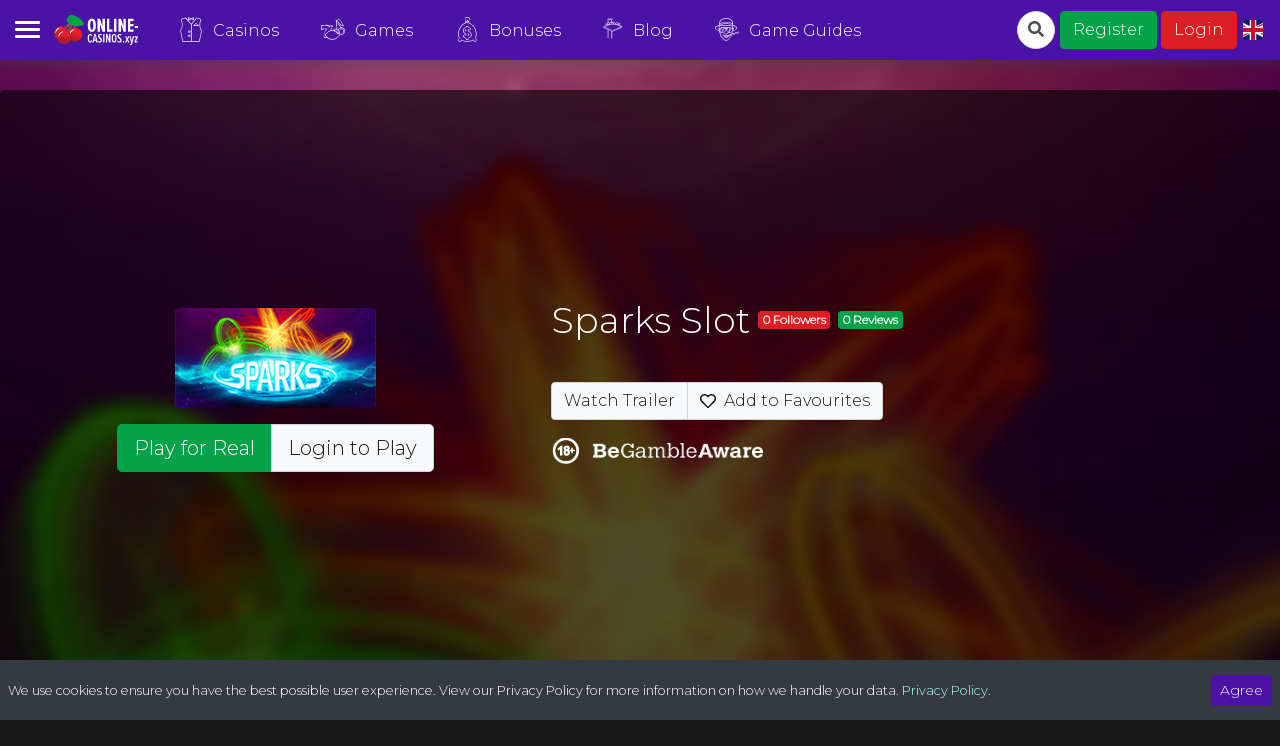

--- FILE ---
content_type: text/html; charset=utf-8
request_url: https://online-casinos.xyz/sparks-slot
body_size: 85995
content:
<!doctype html>
<html data-n-head-ssr lang="en-GB" data-n-head="%7B%22lang%22:%7B%22ssr%22:%22en-GB%22%7D%7D">
  <head >
    <title>Sparks Slot | Online-Casinos.xyz</title><meta data-n-head="ssr" charset="utf-8"><meta data-n-head="ssr" name="viewport" content="width=device-width, initial-scale=1"><meta data-n-head="ssr" data-hid="og:site_name" name="og:site_name" content="Online Casinos XYZ"><meta data-n-head="ssr" data-hid="mobile-web-app-capable" name="mobile-web-app-capable" content="yes"><meta data-n-head="ssr" data-hid="apple-mobile-web-app-title" name="apple-mobile-web-app-title" content="online-casinos-xyz"><meta data-n-head="ssr" data-hid="theme-color" name="theme-color" content="#fff"><meta data-n-head="ssr" data-hid="og:title" property="og:title" content="Sparks Slot"><meta data-n-head="ssr" data-hid="og:url" property="og:url" content="https://online-casinos.xyz/sparks-slot"><meta data-n-head="ssr" data-hid="og:type" property="og:type" content="article"><meta data-n-head="ssr" data-hid="og:image" property="og:image" content="https://falconcdn.com/tcdb/img/games/jpa0ybq8wescjlckik2ybw.jpg"><meta data-n-head="ssr" data-hid="og:description" name="og:description" content="Sparks Slot"><meta data-n-head="ssr" data-hid="description" name="description" content="Sparks Slot"><meta data-n-head="ssr" data-hid="author" name="author" content="thecasinodb"><meta data-n-head="ssr" data-hid="og:locale" property="og:locale" content="en_GB"><meta data-n-head="ssr" data-hid="og:locale:alternate-fi-FI" property="og:locale:alternate" content="fi_FI"><meta data-n-head="ssr" data-hid="og:locale:alternate-sv-SE" property="og:locale:alternate" content="sv_SE"><meta data-n-head="ssr" data-hid="og:locale:alternate-de-DE" property="og:locale:alternate" content="de_DE"><meta data-n-head="ssr" data-hid="og:locale:alternate-no-NO" property="og:locale:alternate" content="no_NO"><link data-n-head="ssr" rel="manifest" href="/img/favicon/site.webmanifest"><link data-n-head="ssr" rel="icon" type="image/png" sizes="16x16" href="/img/favicon/favicon-16x16.png"><link data-n-head="ssr" rel="icon" type="image/png" sizes="32x32" href="/img/favicon/favicon-32x32.png"><link data-n-head="ssr" rel="apple-touch-icon" sizes="180x180" href="/img/favicon/apple-touch-icon.png"><link data-n-head="ssr" rel="icon" type="image/png" sizes="192x192" href="/img/favicon/android-chrome-192x192.png"><link data-n-head="ssr" rel="icon" type="image/png" sizes="512x512" href="/img/favicon/android-chrome-512x512.png"><link data-n-head="ssr" rel="stylesheet" href="https://falconcdn.com/tcdb/css/casino-icons.css"><link data-n-head="ssr" rel="canonical" href="https://online-casinos.xyz/sparks-slot"><link data-n-head="ssr" data-hid="alternate-hreflang-en" rel="alternate" href="https://online-casinos.xyz/sparks-slot" hreflang="en"><link data-n-head="ssr" data-hid="alternate-hreflang-en-GB" rel="alternate" href="https://online-casinos.xyz/sparks-slot" hreflang="en-GB"><link data-n-head="ssr" data-hid="alternate-hreflang-fi" rel="alternate" href="https://online-casinos.xyz/fi/sparks-slot" hreflang="fi"><link data-n-head="ssr" data-hid="alternate-hreflang-fi-FI" rel="alternate" href="https://online-casinos.xyz/fi/sparks-slot" hreflang="fi-FI"><link data-n-head="ssr" data-hid="alternate-hreflang-sv" rel="alternate" href="https://online-casinos.xyz/sv/sparks-slot" hreflang="sv"><link data-n-head="ssr" data-hid="alternate-hreflang-sv-SE" rel="alternate" href="https://online-casinos.xyz/sv/sparks-slot" hreflang="sv-SE"><link data-n-head="ssr" data-hid="alternate-hreflang-de" rel="alternate" href="https://online-casinos.xyz/de/sparks-slot" hreflang="de"><link data-n-head="ssr" data-hid="alternate-hreflang-de-DE" rel="alternate" href="https://online-casinos.xyz/de/sparks-slot" hreflang="de-DE"><link data-n-head="ssr" data-hid="alternate-hreflang-no" rel="alternate" href="https://online-casinos.xyz/no/sparks-slot" hreflang="no"><link data-n-head="ssr" data-hid="alternate-hreflang-no-NO" rel="alternate" href="https://online-casinos.xyz/no/sparks-slot" hreflang="no-NO"><script data-n-head="ssr" src="https://www.googletagmanager.com/gtag/js?id=GTM-PR68TRK" async></script><script data-n-head="ssr" data-hid="nuxt-jsonld-97227" type="application/ld+json">
{
  "@context": "http://schema.org",
  "@graph": [
    {
      "@type": "Organization",
      "@id": "https://wonline-casinos.xyz/#organization",
      "name": "Online Casinos XYZ",
      "url": "https://online-casinos.xyz",
      "logo": {
        "@type": "ImageObject",
        "@id": "https://online-casinos.xyz/#logo",
        "url": "https://falconcdn.com/onlinecasinos/icon-400x400.png",
        "width": 400,
        "height": 400,
        "caption": "Online Casinos XYZ"
      },
      "image": {
        "@id": "https://online-casinos.xyz/#logo"
      }
    },
    {
      "@type": "WebSite",
      "@id": "https://online-casinos.xyz/#website",
      "url": "https://online-casinos.xyz",
      "name": "Online Casinos XYZ",
      "publisher": {
        "@id": "https://online-casinos.xyz/#organization"
      },
      "potentialAction": {
        "@type": "SearchAction",
        "target": "https://online-casinos.xyz?s={search_term_string}",
        "query-input": "required name=search_term_string"
      }
    },
    {
      "@type": "ImageObject",
      "@id": "https://online-casinos.xyz/sparks-slot#primaryimage",
      "url": "https://falconcdn.com/tcdb/img/games/jpa0ybq8wescjlckik2ybw.jpg",
      "width": 400,
      "height": 400
    },
    {
      "@type": [
        "WebPage",
        "FAQPage"
      ],
      "@id": "https://online-casinos.xyz/sparks-slot#webpage",
      "url": "https://online-casinos.xyz/sparks-slot",
      "inLanguage": "en-GB",
      "name": "Sparks Slot",
      "isPartOf": {
        "@id": "https://online-casinos.xyz/sparks-slot#website"
      },
      "primaryImageOfPage": {
        "@id": "https://online-casinos.xyz/sparks-slot#primaryimage"
      },
      "datePublished": "2015-07-25T00:00:00Z",
      "dateModified": "2016-01-30T00:00:00Z",
      "description": "Sparks Slot"
    },
    {
      "@type": "BreadcrumbList",
      "itemListElement": [
        {
          "@type": "ListItem",
          "position": 1,
          "item": {
            "@id": "https://online-casinos.xyz",
            "name": "Best Casino Sites UK"
          }
        },
        {
          "@type": "ListItem",
          "position": 2,
          "item": {
            "@id": "https://online-casino.xyz/sparks-slot",
            "name": "Sparks Slot"
          }
        }
      ]
    },
    [
      {
        "@type": "ItemList",
        "mainEntityOfPage": {
          "@id": "https://online-casinos.xyz/sparks-slot#webpage"
        },
        "numberOfItems": 5,
        "itemListElement": [
          {
            "@id": "https://online-casinos.xyz/sparks-slot#faq-developer"
          },
          {
            "@id": "https://online-casinos.xyz/sparks-slot#faq-rtp"
          },
          {
            "@id": "https://online-casinos.xyz/sparks-slot#faq-casinos"
          },
          {
            "@id": "https://online-casinos.xyz/sparks-slot#faq-stakes"
          },
          {
            "@id": "https://online-casinos.xyz/sparks-slot#faq-maxwin"
          }
        ]
      }
    ],
    [
      {
        "@type": "Question",
        "@id": "https://online-casinos.xyz/sparks-slot#faq-developer",
        "position": 1,
        "url": "https://online-casinos.xyz/sparks-slot#faq-developer",
        "name": "Who develops Sparks Slot?",
        "answerCount": 1,
        "acceptedAnswer": {
          "@type": "Answer",
          "text": "<a href=\"https://online-casinos.xyz/netent-casinos\" class=\"no-text-decoration\"><img src=\"https://falconcdn.com/tcdb/img/users/5c6153afbb11bcabbc2b152e/zu3veosojky0zt5iqxcx9w.jpg\" class=\"rounded\" style=\"height:30px;width:60px;\" :alt=\"NetEnt\" :title=\"NetEnt\" />\n            <span class=\"ml-2\">NetEnt</span></a>"
        }
      },
      {
        "@type": "Question",
        "@id": "https://online-casinos.xyz/sparks-slot#faq-rtp",
        "position": 2,
        "url": "https://online-casinos.xyz/sparks-slot#faq-rtp",
        "name": "What is the RTP% of Sparks Slot?",
        "answerCount": 1,
        "acceptedAnswer": {
          "@type": "Answer",
          "text": "96.54%"
        }
      },
      {
        "@type": "Question",
        "@id": "https://online-casinos.xyz/sparks-slot#faq-casinos",
        "position": 3,
        "url": "https://online-casinos.xyz/sparks-slot#faq-casinos",
        "name": "Which online casinos have Sparks Slot?",
        "answerCount": 1,
        "acceptedAnswer": {
          "@type": "Answer",
          "text": "<ul><li><a href=\"https://online-casinos.xyz/avenger-slots\">\n            Avenger Slots</a></li><li><a href=\"https://online-casinos.xyz/mr-play-casino\">\n            Mr Play Casino</a></li><li><a href=\"https://online-casinos.xyz/playzee-casino\">\n            Playzee Casino</a></li><li><a href=\"https://online-casinos.xyz/21-prive-casino\">\n            21 Prive Casino</a></li><li><a href=\"https://online-casinos.xyz/casino-casino\">\n            Casino Casino</a></li><li><a href=\"https://online-casinos.xyz/queen-play-casino\">\n            Queen Play Casino</a></li><li><a href=\"https://online-casinos.xyz/21-casino\">\n            21 Casino</a></li><li><a href=\"https://online-casinos.xyz/slotnite-casino\">\n            Slotnite Casino</a></li><li><a href=\"https://online-casinos.xyz/slotstrike-casino\">\n            SlotStrike Casino</a></li><li><a href=\"https://online-casinos.xyz/slotty-slots\">\n            Slotty Slots</a></li></ul>"
        }
      },
      {
        "@type": "Question",
        "@id": "https://online-casinos.xyz/sparks-slot#faq-stakes",
        "position": 4,
        "url": "https://online-casinos.xyz/sparks-slot#faq-stakes",
        "name": "What are the Min. and Max. Bet options?",
        "answerCount": 1,
        "acceptedAnswer": {
          "@type": "Answer",
          "text": "£/€0.20 - £/€400.00"
        }
      },
      {
        "@type": "Question",
        "@id": "https://online-casinos.xyz/sparks-slot#faq-maxwin",
        "position": 5,
        "url": "https://online-casinos.xyz/sparks-slot#faq-maxwin",
        "name": "What is the maximum amount you can win?",
        "answerCount": 1,
        "acceptedAnswer": {
          "@type": "Answer",
          "text": "£/€160000.00"
        }
      }
    ],
    null
  ]
}
</script><link rel="preload" href="/_nuxt/1786cd8ec79c5f2f7ba9.js" as="script"><link rel="preload" href="/_nuxt/3943d3cdeb3813856428.js" as="script"><link rel="preload" href="/_nuxt/e589803fc1466ac19344.js" as="script"><link rel="preload" href="/_nuxt/62c06e90535f72da7705.js" as="script"><link rel="preload" href="/_nuxt/bac983f0917806c31d7a.js" as="script"><link rel="preload" href="/_nuxt/2d77fed65afc689dc938.js" as="script"><link rel="preload" href="/_nuxt/693de9024f81606316ff.js" as="script"><link rel="preload" href="/_nuxt/046460d798d90081a787.js" as="script"><link rel="preload" href="/_nuxt/51b0076073979df8ff94.js" as="script"><link rel="preload" href="/_nuxt/3b521672e422abfbb4a8.js" as="script"><link rel="preload" href="/_nuxt/c94ba6349b09d03cde05.js" as="script"><link rel="preload" href="/_nuxt/ceaacccd7659dfa93730.js" as="script"><link rel="preload" href="/_nuxt/33e614f4c9c1152a3471.js" as="script"><style data-vue-ssr-id="5764bbd8:0 12ba2d00:0 2283861f:0 3191d5ad:0 fad45f3c:0 2f4a6e7c:0 26ea8fa3:0">.svg-inline--fa,svg:not(:root).svg-inline--fa{overflow:visible}.svg-inline--fa{display:inline-block;font-size:inherit;height:1em;vertical-align:-.125em}.svg-inline--fa.fa-lg{vertical-align:-.225em}.svg-inline--fa.fa-w-1{width:.0625em}.svg-inline--fa.fa-w-2{width:.125em}.svg-inline--fa.fa-w-3{width:.1875em}.svg-inline--fa.fa-w-4{width:.25em}.svg-inline--fa.fa-w-5{width:.3125em}.svg-inline--fa.fa-w-6{width:.375em}.svg-inline--fa.fa-w-7{width:.4375em}.svg-inline--fa.fa-w-8{width:.5em}.svg-inline--fa.fa-w-9{width:.5625em}.svg-inline--fa.fa-w-10{width:.625em}.svg-inline--fa.fa-w-11{width:.6875em}.svg-inline--fa.fa-w-12{width:.75em}.svg-inline--fa.fa-w-13{width:.8125em}.svg-inline--fa.fa-w-14{width:.875em}.svg-inline--fa.fa-w-15{width:.9375em}.svg-inline--fa.fa-w-16{width:1em}.svg-inline--fa.fa-w-17{width:1.0625em}.svg-inline--fa.fa-w-18{width:1.125em}.svg-inline--fa.fa-w-19{width:1.1875em}.svg-inline--fa.fa-w-20{width:1.25em}.svg-inline--fa.fa-pull-left{margin-right:.3em;width:auto}.svg-inline--fa.fa-pull-right{margin-left:.3em;width:auto}.svg-inline--fa.fa-border{height:1.5em}.svg-inline--fa.fa-li{width:2em}.svg-inline--fa.fa-fw{width:1.25em}.fa-layers svg.svg-inline--fa{bottom:0;left:0;margin:auto;position:absolute;right:0;top:0}.fa-layers{display:inline-block;height:1em;position:relative;text-align:center;vertical-align:-.125em;width:1em}.fa-layers svg.svg-inline--fa{transform-origin:center center}.fa-layers-counter,.fa-layers-text{display:inline-block;position:absolute;text-align:center}.fa-layers-text{left:50%;top:50%;transform:translate(-50%,-50%);transform-origin:center center}.fa-layers-counter{background-color:#ff253a;border-radius:1em;box-sizing:border-box;color:#fff;height:1.5em;line-height:1;max-width:5em;min-width:1.5em;overflow:hidden;padding:.25em;right:0;text-overflow:ellipsis;top:0;transform:scale(.25);transform-origin:top right}.fa-layers-bottom-right{bottom:0;right:0;top:auto;transform:scale(.25);transform-origin:bottom right}.fa-layers-bottom-left{bottom:0;left:0;right:auto;top:auto;transform:scale(.25);transform-origin:bottom left}.fa-layers-top-right{right:0;top:0;transform:scale(.25);transform-origin:top right}.fa-layers-top-left{left:0;right:auto;top:0;transform:scale(.25);transform-origin:top left}.fa-lg{font-size:1.33333em;line-height:.75em;vertical-align:-.0667em}.fa-xs{font-size:.75em}.fa-sm{font-size:.875em}.fa-1x{font-size:1em}.fa-2x{font-size:2em}.fa-3x{font-size:3em}.fa-4x{font-size:4em}.fa-5x{font-size:5em}.fa-6x{font-size:6em}.fa-7x{font-size:7em}.fa-8x{font-size:8em}.fa-9x{font-size:9em}.fa-10x{font-size:10em}.fa-fw{text-align:center;width:1.25em}.fa-ul{list-style-type:none;margin-left:2.5em;padding-left:0}.fa-ul>li{position:relative}.fa-li{left:-2em;position:absolute;text-align:center;width:2em;line-height:inherit}.fa-border{border:.08em solid #eee;border-radius:.1em;padding:.2em .25em .15em}.fa-pull-left{float:left}.fa-pull-right{float:right}.fa.fa-pull-left,.fab.fa-pull-left,.fal.fa-pull-left,.far.fa-pull-left,.fas.fa-pull-left{margin-right:.3em}.fa.fa-pull-right,.fab.fa-pull-right,.fal.fa-pull-right,.far.fa-pull-right,.fas.fa-pull-right{margin-left:.3em}.fa-spin{-webkit-animation:fa-spin 2s linear infinite;animation:fa-spin 2s linear infinite}.fa-pulse{-webkit-animation:fa-spin 1s steps(8) infinite;animation:fa-spin 1s steps(8) infinite}@-webkit-keyframes fa-spin{0%{transform:rotate(0deg)}to{transform:rotate(1turn)}}@keyframes fa-spin{0%{transform:rotate(0deg)}to{transform:rotate(1turn)}}.fa-rotate-90{-ms-filter:"progid:DXImageTransform.Microsoft.BasicImage(rotation=1)";transform:rotate(90deg)}.fa-rotate-180{-ms-filter:"progid:DXImageTransform.Microsoft.BasicImage(rotation=2)";transform:rotate(180deg)}.fa-rotate-270{-ms-filter:"progid:DXImageTransform.Microsoft.BasicImage(rotation=3)";transform:rotate(270deg)}.fa-flip-horizontal{-ms-filter:"progid:DXImageTransform.Microsoft.BasicImage(rotation=0, mirror=1)";transform:scaleX(-1)}.fa-flip-vertical{transform:scaleY(-1)}.fa-flip-both,.fa-flip-horizontal.fa-flip-vertical,.fa-flip-vertical{-ms-filter:"progid:DXImageTransform.Microsoft.BasicImage(rotation=2, mirror=1)"}.fa-flip-both,.fa-flip-horizontal.fa-flip-vertical{transform:scale(-1)}:root .fa-flip-both,:root .fa-flip-horizontal,:root .fa-flip-vertical,:root .fa-rotate-90,:root .fa-rotate-180,:root .fa-rotate-270{-webkit-filter:none;filter:none}.fa-stack{display:inline-block;height:2em;position:relative;width:2.5em}.fa-stack-1x,.fa-stack-2x{bottom:0;left:0;margin:auto;position:absolute;right:0;top:0}.svg-inline--fa.fa-stack-1x{height:1em;width:1.25em}.svg-inline--fa.fa-stack-2x{height:2em;width:2.5em}.fa-inverse{color:#fff}.sr-only{border:0;clip:rect(0,0,0,0);height:1px;margin:-1px;overflow:hidden;padding:0;position:absolute;width:1px}.sr-only-focusable:active,.sr-only-focusable:focus{clip:auto;height:auto;margin:0;overflow:visible;position:static;width:auto}.svg-inline--fa .fa-primary{fill:currentColor;fill:var(--fa-primary-color,currentColor);opacity:1;opacity:var(--fa-primary-opacity,1)}.svg-inline--fa .fa-secondary{fill:currentColor;fill:var(--fa-secondary-color,currentColor)}.svg-inline--fa .fa-secondary,.svg-inline--fa.fa-swap-opacity .fa-primary{opacity:.4;opacity:var(--fa-secondary-opacity,.4)}.svg-inline--fa.fa-swap-opacity .fa-secondary{opacity:1;opacity:var(--fa-primary-opacity,1)}.svg-inline--fa mask .fa-primary,.svg-inline--fa mask .fa-secondary{fill:#000}.fad.fa-inverse{color:#fff}
/*!
 * Bootstrap v4.5.0 (https://getbootstrap.com/)
 * Copyright 2011-2020 The Bootstrap Authors
 * Copyright 2011-2020 Twitter, Inc.
 * Licensed under MIT (https://github.com/twbs/bootstrap/blob/master/LICENSE)
 */:root{--blue:#83d9ff;--indigo:#222038;--purple:#4a13a5;--pink:#e83e8c;--red:#db1e24;--orange:#fd7e14;--yellow:#f9c80e;--green:#04a34a;--teal:#a7c957;--cyan:#a9ffff;--white:#fff;--gray:#6c757d;--gray-dark:#343a40;--primary:#4a13a5;--secondary:#db1e24;--success:#04a34a;--info:#83d9ff;--warning:#f9c80e;--danger:#db1e24;--light:#f8f9fa;--dark:#343a40;--breakpoint-xs:0;--breakpoint-sm:576px;--breakpoint-md:768px;--breakpoint-lg:992px;--breakpoint-xl:1200px;--font-family-sans-serif:"Montserrat",-apple-system,BlinkMacSystemFont,"Segoe UI",Roboto,"Helvetica Neue",Arial,sans-serif,"Apple Color Emoji","Segoe UI Emoji","Segoe UI Symbol";--font-family-monospace:SFMono-Regular,Menlo,Monaco,Consolas,"Liberation Mono","Courier New",monospace}*,:after,:before{box-sizing:border-box}html{font-family:sans-serif;line-height:1.15;-webkit-text-size-adjust:100%;-webkit-tap-highlight-color:rgba(0,0,0,0)}article,aside,figcaption,figure,footer,header,hgroup,main,nav,section{display:block}body{margin:0;font-family:Montserrat,-apple-system,BlinkMacSystemFont,Segoe UI,Roboto,Helvetica Neue,Arial,sans-serif,Apple Color Emoji,Segoe UI Emoji,Segoe UI Symbol;font-size:1rem;font-weight:500;line-height:1.5;color:#fff;text-align:left;background-color:#171717}[tabindex="-1"]:focus:not(.focus-visible),[tabindex="-1"]:focus:not(:focus-visible){outline:0!important}hr{box-sizing:content-box;height:0;overflow:visible}h1,h2,h3,h4,h5,h6{margin-top:0;margin-bottom:.5rem}p{margin-top:0;margin-bottom:1rem}abbr[data-original-title],abbr[title]{text-decoration:underline;-webkit-text-decoration:underline dotted;text-decoration:underline dotted;cursor:help;border-bottom:0;-webkit-text-decoration-skip-ink:none;text-decoration-skip-ink:none}address{font-style:normal;line-height:inherit}address,dl,ol,ul{margin-bottom:1rem}dl,ol,ul{margin-top:0}ol ol,ol ul,ul ol,ul ul{margin-bottom:0}dt{font-weight:700}dd{margin-bottom:.5rem;margin-left:0}blockquote{margin:0 0 1rem}b,strong{font-weight:bolder}small{font-size:80%}sub,sup{position:relative;font-size:75%;line-height:0;vertical-align:baseline}sub{bottom:-.25em}sup{top:-.5em}a{color:#a9ffff;text-decoration:none;background-color:transparent}a:hover{color:#5dffff;text-decoration:underline}a:not([href]),a:not([href]):hover{color:inherit;text-decoration:none}code,kbd,pre,samp{font-family:SFMono-Regular,Menlo,Monaco,Consolas,Liberation Mono,Courier New,monospace;font-size:1em}pre{margin-top:0;margin-bottom:1rem;overflow:auto;-ms-overflow-style:scrollbar}figure{margin:0 0 1rem}img{border-style:none}img,svg{vertical-align:middle}svg{overflow:hidden}table{border-collapse:collapse}caption{padding-top:.75rem;padding-bottom:.75rem;color:#6c757d;text-align:left;caption-side:bottom}th{text-align:inherit}label{display:inline-block;margin-bottom:.5rem}button{border-radius:0}button:focus{outline:1px dotted;outline:5px auto -webkit-focus-ring-color}button,input,optgroup,select,textarea{margin:0;font-family:inherit;font-size:inherit;line-height:inherit}button,input{overflow:visible}button,select{text-transform:none}[role=button]{cursor:pointer}select{word-wrap:normal}[type=button],[type=reset],[type=submit],button{-webkit-appearance:button}[type=button]:not(:disabled),[type=reset]:not(:disabled),[type=submit]:not(:disabled),button:not(:disabled){cursor:pointer}[type=button]::-moz-focus-inner,[type=reset]::-moz-focus-inner,[type=submit]::-moz-focus-inner,button::-moz-focus-inner{padding:0;border-style:none}input[type=checkbox],input[type=radio]{box-sizing:border-box;padding:0}textarea{overflow:auto;resize:vertical}fieldset{min-width:0;padding:0;margin:0;border:0}legend{display:block;width:100%;max-width:100%;padding:0;margin-bottom:.5rem;font-size:1.5rem;line-height:inherit;color:inherit;white-space:normal}progress{vertical-align:baseline}[type=number]::-webkit-inner-spin-button,[type=number]::-webkit-outer-spin-button{height:auto}[type=search]{outline-offset:-2px;-webkit-appearance:none}[type=search]::-webkit-search-decoration{-webkit-appearance:none}::-webkit-file-upload-button{font:inherit;-webkit-appearance:button}output{display:inline-block}summary{display:list-item;cursor:pointer}template{display:none}[hidden]{display:none!important}.h1,.h2,.h3,.h4,.h5,.h6,h1,h2,h3,h4,h5,h6{margin-bottom:.5rem;font-weight:500;line-height:1.2}.h1,h1{font-size:2.25rem}.h2,h2{font-size:2rem}.h3,h3{font-size:1.75rem}.h4,h4{font-size:1.5rem}.h5,h5{font-size:1.25rem}.h6,h6{font-size:1rem}.lead{font-size:1.25rem;font-weight:300}.display-1{font-size:6rem}.display-1,.display-2{font-weight:300;line-height:1.2}.display-2{font-size:5.5rem}.display-3{font-size:4.5rem}.display-3,.display-4{font-weight:300;line-height:1.2}.display-4{font-size:3.5rem}hr{margin-top:1rem;margin-bottom:1rem;border:0;border-top:1px solid rgba(0,0,0,.1)}.small,small{font-size:80%;font-weight:500}.mark,mark{padding:.2em;background-color:#fcf8e3}.list-inline,.list-unstyled{padding-left:0;list-style:none}.list-inline-item{display:inline-block}.list-inline-item:not(:last-child){margin-right:.5rem}.initialism{font-size:90%;text-transform:uppercase}.blockquote{margin-bottom:1rem;font-size:1.25rem}.blockquote-footer{display:block;font-size:80%;color:#6c757d}.blockquote-footer:before{content:"\2014\00A0"}.img-fluid,.img-thumbnail{max-width:100%;height:auto}.img-thumbnail{padding:.25rem;background-color:#171717;border:1px solid #dee2e6;border-radius:.25rem}.figure{display:inline-block}.figure-img{margin-bottom:.5rem;line-height:1}.figure-caption{font-size:90%;color:#6c757d}code{font-size:87.5%;color:#e83e8c;word-wrap:break-word}a>code{color:inherit}kbd{padding:.2rem .4rem;font-size:87.5%;color:#fff;background-color:#171717;border-radius:.2rem}kbd kbd{padding:0;font-size:100%;font-weight:700}pre{display:block;font-size:87.5%;color:#171717}pre code{font-size:inherit;color:inherit;word-break:normal}.pre-scrollable{max-height:340px;overflow-y:scroll}.container{width:100%;padding-right:15px;padding-left:15px;margin-right:auto;margin-left:auto}@media (min-width:576px){.container{max-width:540px}}@media (min-width:768px){.container{max-width:960px}}@media (min-width:992px){.container{max-width:1140px}}@media (min-width:1200px){.container{max-width:1400px}}.container-fluid,.container-lg,.container-md,.container-sm,.container-xl{width:100%;padding-right:15px;padding-left:15px;margin-right:auto;margin-left:auto}@media (min-width:576px){.container,.container-sm{max-width:540px}}@media (min-width:768px){.container,.container-md,.container-sm{max-width:960px}}@media (min-width:992px){.container,.container-lg,.container-md,.container-sm{max-width:1140px}}@media (min-width:1200px){.container,.container-lg,.container-md,.container-sm,.container-xl{max-width:1400px}}.row{display:flex;flex-wrap:wrap;margin-right:-15px;margin-left:-15px}.no-gutters{margin-right:0;margin-left:0}.no-gutters>.col,.no-gutters>[class*=col-]{padding-right:0;padding-left:0}.col,.col-1,.col-2,.col-3,.col-4,.col-5,.col-6,.col-7,.col-8,.col-9,.col-10,.col-11,.col-12,.col-auto,.col-lg,.col-lg-1,.col-lg-2,.col-lg-3,.col-lg-4,.col-lg-5,.col-lg-6,.col-lg-7,.col-lg-8,.col-lg-9,.col-lg-10,.col-lg-11,.col-lg-12,.col-lg-auto,.col-md,.col-md-1,.col-md-2,.col-md-3,.col-md-4,.col-md-5,.col-md-6,.col-md-7,.col-md-8,.col-md-9,.col-md-10,.col-md-11,.col-md-12,.col-md-auto,.col-sm,.col-sm-1,.col-sm-2,.col-sm-3,.col-sm-4,.col-sm-5,.col-sm-6,.col-sm-7,.col-sm-8,.col-sm-9,.col-sm-10,.col-sm-11,.col-sm-12,.col-sm-auto,.col-xl,.col-xl-1,.col-xl-2,.col-xl-3,.col-xl-4,.col-xl-5,.col-xl-6,.col-xl-7,.col-xl-8,.col-xl-9,.col-xl-10,.col-xl-11,.col-xl-12,.col-xl-auto{position:relative;width:100%;padding-right:15px;padding-left:15px}.col{flex-basis:0;flex-grow:1;min-width:0;max-width:100%}.row-cols-1>*{flex:0 0 100%;max-width:100%}.row-cols-2>*{flex:0 0 50%;max-width:50%}.row-cols-3>*{flex:0 0 33.33333%;max-width:33.33333%}.row-cols-4>*{flex:0 0 25%;max-width:25%}.row-cols-5>*{flex:0 0 20%;max-width:20%}.row-cols-6>*{flex:0 0 16.66667%;max-width:16.66667%}.col-auto{flex:0 0 auto;width:auto;max-width:100%}.col-1{flex:0 0 8.33333%;max-width:8.33333%}.col-2{flex:0 0 16.66667%;max-width:16.66667%}.col-3{flex:0 0 25%;max-width:25%}.col-4{flex:0 0 33.33333%;max-width:33.33333%}.col-5{flex:0 0 41.66667%;max-width:41.66667%}.col-6{flex:0 0 50%;max-width:50%}.col-7{flex:0 0 58.33333%;max-width:58.33333%}.col-8{flex:0 0 66.66667%;max-width:66.66667%}.col-9{flex:0 0 75%;max-width:75%}.col-10{flex:0 0 83.33333%;max-width:83.33333%}.col-11{flex:0 0 91.66667%;max-width:91.66667%}.col-12{flex:0 0 100%;max-width:100%}.order-first{order:-1}.order-last{order:13}.order-0{order:0}.order-1{order:1}.order-2{order:2}.order-3{order:3}.order-4{order:4}.order-5{order:5}.order-6{order:6}.order-7{order:7}.order-8{order:8}.order-9{order:9}.order-10{order:10}.order-11{order:11}.order-12{order:12}.offset-1{margin-left:8.33333%}.offset-2{margin-left:16.66667%}.offset-3{margin-left:25%}.offset-4{margin-left:33.33333%}.offset-5{margin-left:41.66667%}.offset-6{margin-left:50%}.offset-7{margin-left:58.33333%}.offset-8{margin-left:66.66667%}.offset-9{margin-left:75%}.offset-10{margin-left:83.33333%}.offset-11{margin-left:91.66667%}@media (min-width:576px){.col-sm{flex-basis:0;flex-grow:1;min-width:0;max-width:100%}.row-cols-sm-1>*{flex:0 0 100%;max-width:100%}.row-cols-sm-2>*{flex:0 0 50%;max-width:50%}.row-cols-sm-3>*{flex:0 0 33.33333%;max-width:33.33333%}.row-cols-sm-4>*{flex:0 0 25%;max-width:25%}.row-cols-sm-5>*{flex:0 0 20%;max-width:20%}.row-cols-sm-6>*{flex:0 0 16.66667%;max-width:16.66667%}.col-sm-auto{flex:0 0 auto;width:auto;max-width:100%}.col-sm-1{flex:0 0 8.33333%;max-width:8.33333%}.col-sm-2{flex:0 0 16.66667%;max-width:16.66667%}.col-sm-3{flex:0 0 25%;max-width:25%}.col-sm-4{flex:0 0 33.33333%;max-width:33.33333%}.col-sm-5{flex:0 0 41.66667%;max-width:41.66667%}.col-sm-6{flex:0 0 50%;max-width:50%}.col-sm-7{flex:0 0 58.33333%;max-width:58.33333%}.col-sm-8{flex:0 0 66.66667%;max-width:66.66667%}.col-sm-9{flex:0 0 75%;max-width:75%}.col-sm-10{flex:0 0 83.33333%;max-width:83.33333%}.col-sm-11{flex:0 0 91.66667%;max-width:91.66667%}.col-sm-12{flex:0 0 100%;max-width:100%}.order-sm-first{order:-1}.order-sm-last{order:13}.order-sm-0{order:0}.order-sm-1{order:1}.order-sm-2{order:2}.order-sm-3{order:3}.order-sm-4{order:4}.order-sm-5{order:5}.order-sm-6{order:6}.order-sm-7{order:7}.order-sm-8{order:8}.order-sm-9{order:9}.order-sm-10{order:10}.order-sm-11{order:11}.order-sm-12{order:12}.offset-sm-0{margin-left:0}.offset-sm-1{margin-left:8.33333%}.offset-sm-2{margin-left:16.66667%}.offset-sm-3{margin-left:25%}.offset-sm-4{margin-left:33.33333%}.offset-sm-5{margin-left:41.66667%}.offset-sm-6{margin-left:50%}.offset-sm-7{margin-left:58.33333%}.offset-sm-8{margin-left:66.66667%}.offset-sm-9{margin-left:75%}.offset-sm-10{margin-left:83.33333%}.offset-sm-11{margin-left:91.66667%}}@media (min-width:768px){.col-md{flex-basis:0;flex-grow:1;min-width:0;max-width:100%}.row-cols-md-1>*{flex:0 0 100%;max-width:100%}.row-cols-md-2>*{flex:0 0 50%;max-width:50%}.row-cols-md-3>*{flex:0 0 33.33333%;max-width:33.33333%}.row-cols-md-4>*{flex:0 0 25%;max-width:25%}.row-cols-md-5>*{flex:0 0 20%;max-width:20%}.row-cols-md-6>*{flex:0 0 16.66667%;max-width:16.66667%}.col-md-auto{flex:0 0 auto;width:auto;max-width:100%}.col-md-1{flex:0 0 8.33333%;max-width:8.33333%}.col-md-2{flex:0 0 16.66667%;max-width:16.66667%}.col-md-3{flex:0 0 25%;max-width:25%}.col-md-4{flex:0 0 33.33333%;max-width:33.33333%}.col-md-5{flex:0 0 41.66667%;max-width:41.66667%}.col-md-6{flex:0 0 50%;max-width:50%}.col-md-7{flex:0 0 58.33333%;max-width:58.33333%}.col-md-8{flex:0 0 66.66667%;max-width:66.66667%}.col-md-9{flex:0 0 75%;max-width:75%}.col-md-10{flex:0 0 83.33333%;max-width:83.33333%}.col-md-11{flex:0 0 91.66667%;max-width:91.66667%}.col-md-12{flex:0 0 100%;max-width:100%}.order-md-first{order:-1}.order-md-last{order:13}.order-md-0{order:0}.order-md-1{order:1}.order-md-2{order:2}.order-md-3{order:3}.order-md-4{order:4}.order-md-5{order:5}.order-md-6{order:6}.order-md-7{order:7}.order-md-8{order:8}.order-md-9{order:9}.order-md-10{order:10}.order-md-11{order:11}.order-md-12{order:12}.offset-md-0{margin-left:0}.offset-md-1{margin-left:8.33333%}.offset-md-2{margin-left:16.66667%}.offset-md-3{margin-left:25%}.offset-md-4{margin-left:33.33333%}.offset-md-5{margin-left:41.66667%}.offset-md-6{margin-left:50%}.offset-md-7{margin-left:58.33333%}.offset-md-8{margin-left:66.66667%}.offset-md-9{margin-left:75%}.offset-md-10{margin-left:83.33333%}.offset-md-11{margin-left:91.66667%}}@media (min-width:992px){.col-lg{flex-basis:0;flex-grow:1;min-width:0;max-width:100%}.row-cols-lg-1>*{flex:0 0 100%;max-width:100%}.row-cols-lg-2>*{flex:0 0 50%;max-width:50%}.row-cols-lg-3>*{flex:0 0 33.33333%;max-width:33.33333%}.row-cols-lg-4>*{flex:0 0 25%;max-width:25%}.row-cols-lg-5>*{flex:0 0 20%;max-width:20%}.row-cols-lg-6>*{flex:0 0 16.66667%;max-width:16.66667%}.col-lg-auto{flex:0 0 auto;width:auto;max-width:100%}.col-lg-1{flex:0 0 8.33333%;max-width:8.33333%}.col-lg-2{flex:0 0 16.66667%;max-width:16.66667%}.col-lg-3{flex:0 0 25%;max-width:25%}.col-lg-4{flex:0 0 33.33333%;max-width:33.33333%}.col-lg-5{flex:0 0 41.66667%;max-width:41.66667%}.col-lg-6{flex:0 0 50%;max-width:50%}.col-lg-7{flex:0 0 58.33333%;max-width:58.33333%}.col-lg-8{flex:0 0 66.66667%;max-width:66.66667%}.col-lg-9{flex:0 0 75%;max-width:75%}.col-lg-10{flex:0 0 83.33333%;max-width:83.33333%}.col-lg-11{flex:0 0 91.66667%;max-width:91.66667%}.col-lg-12{flex:0 0 100%;max-width:100%}.order-lg-first{order:-1}.order-lg-last{order:13}.order-lg-0{order:0}.order-lg-1{order:1}.order-lg-2{order:2}.order-lg-3{order:3}.order-lg-4{order:4}.order-lg-5{order:5}.order-lg-6{order:6}.order-lg-7{order:7}.order-lg-8{order:8}.order-lg-9{order:9}.order-lg-10{order:10}.order-lg-11{order:11}.order-lg-12{order:12}.offset-lg-0{margin-left:0}.offset-lg-1{margin-left:8.33333%}.offset-lg-2{margin-left:16.66667%}.offset-lg-3{margin-left:25%}.offset-lg-4{margin-left:33.33333%}.offset-lg-5{margin-left:41.66667%}.offset-lg-6{margin-left:50%}.offset-lg-7{margin-left:58.33333%}.offset-lg-8{margin-left:66.66667%}.offset-lg-9{margin-left:75%}.offset-lg-10{margin-left:83.33333%}.offset-lg-11{margin-left:91.66667%}}@media (min-width:1200px){.col-xl{flex-basis:0;flex-grow:1;min-width:0;max-width:100%}.row-cols-xl-1>*{flex:0 0 100%;max-width:100%}.row-cols-xl-2>*{flex:0 0 50%;max-width:50%}.row-cols-xl-3>*{flex:0 0 33.33333%;max-width:33.33333%}.row-cols-xl-4>*{flex:0 0 25%;max-width:25%}.row-cols-xl-5>*{flex:0 0 20%;max-width:20%}.row-cols-xl-6>*{flex:0 0 16.66667%;max-width:16.66667%}.col-xl-auto{flex:0 0 auto;width:auto;max-width:100%}.col-xl-1{flex:0 0 8.33333%;max-width:8.33333%}.col-xl-2{flex:0 0 16.66667%;max-width:16.66667%}.col-xl-3{flex:0 0 25%;max-width:25%}.col-xl-4{flex:0 0 33.33333%;max-width:33.33333%}.col-xl-5{flex:0 0 41.66667%;max-width:41.66667%}.col-xl-6{flex:0 0 50%;max-width:50%}.col-xl-7{flex:0 0 58.33333%;max-width:58.33333%}.col-xl-8{flex:0 0 66.66667%;max-width:66.66667%}.col-xl-9{flex:0 0 75%;max-width:75%}.col-xl-10{flex:0 0 83.33333%;max-width:83.33333%}.col-xl-11{flex:0 0 91.66667%;max-width:91.66667%}.col-xl-12{flex:0 0 100%;max-width:100%}.order-xl-first{order:-1}.order-xl-last{order:13}.order-xl-0{order:0}.order-xl-1{order:1}.order-xl-2{order:2}.order-xl-3{order:3}.order-xl-4{order:4}.order-xl-5{order:5}.order-xl-6{order:6}.order-xl-7{order:7}.order-xl-8{order:8}.order-xl-9{order:9}.order-xl-10{order:10}.order-xl-11{order:11}.order-xl-12{order:12}.offset-xl-0{margin-left:0}.offset-xl-1{margin-left:8.33333%}.offset-xl-2{margin-left:16.66667%}.offset-xl-3{margin-left:25%}.offset-xl-4{margin-left:33.33333%}.offset-xl-5{margin-left:41.66667%}.offset-xl-6{margin-left:50%}.offset-xl-7{margin-left:58.33333%}.offset-xl-8{margin-left:66.66667%}.offset-xl-9{margin-left:75%}.offset-xl-10{margin-left:83.33333%}.offset-xl-11{margin-left:91.66667%}}.table{width:100%;margin-bottom:1rem;color:#fff}.table td,.table th{padding:.75rem;vertical-align:top;border-top:1px solid #495057}.table thead th{vertical-align:bottom;border-bottom:2px solid #495057}.table tbody+tbody{border-top:2px solid #495057}.table-sm td,.table-sm th{padding:.3rem}.table-bordered,.table-bordered td,.table-bordered th{border:1px solid #495057}.table-bordered thead td,.table-bordered thead th{border-bottom-width:2px}.table-striped tbody tr:nth-of-type(odd){background-color:rgba(0,0,0,.05)}.table-hover tbody tr:hover{color:#fff;background-color:rgba(0,0,0,.075)}.table-primary,.table-primary>td,.table-primary>th{background-color:#ccbde6}.table-primary tbody+tbody,.table-primary td,.table-primary th,.table-primary thead th{border-color:#a184d0}.table-hover .table-primary:hover,.table-hover .table-primary:hover>td,.table-hover .table-primary:hover>th{background-color:#beabdf}.table-secondary,.table-secondary>td,.table-secondary>th{background-color:#f5c0c2}.table-secondary tbody+tbody,.table-secondary td,.table-secondary th,.table-secondary thead th{border-color:#ec8a8d}.table-hover .table-secondary:hover,.table-hover .table-secondary:hover>td,.table-hover .table-secondary:hover>th{background-color:#f2aaad}.table-success,.table-success>td,.table-success>th{background-color:#b9e5cc}.table-success tbody+tbody,.table-success td,.table-success th,.table-success thead th{border-color:#7ccfa1}.table-hover .table-success:hover,.table-hover .table-success:hover>td,.table-hover .table-success:hover>th{background-color:#a6debe}.table-info,.table-info>td,.table-info>th{background-color:#dcf4ff}.table-info tbody+tbody,.table-info td,.table-info th,.table-info thead th{border-color:#bfebff}.table-hover .table-info:hover,.table-hover .table-info:hover>td,.table-hover .table-info:hover>th{background-color:#c3ecff}.table-warning,.table-warning>td,.table-warning>th{background-color:#fdf0bc}.table-warning tbody+tbody,.table-warning td,.table-warning th,.table-warning thead th{border-color:#fce282}.table-hover .table-warning:hover,.table-hover .table-warning:hover>td,.table-hover .table-warning:hover>th{background-color:#fceaa3}.table-danger,.table-danger>td,.table-danger>th{background-color:#f5c0c2}.table-danger tbody+tbody,.table-danger td,.table-danger th,.table-danger thead th{border-color:#ec8a8d}.table-hover .table-danger:hover,.table-hover .table-danger:hover>td,.table-hover .table-danger:hover>th{background-color:#f2aaad}.table-light,.table-light>td,.table-light>th{background-color:#fdfdfe}.table-light tbody+tbody,.table-light td,.table-light th,.table-light thead th{border-color:#fbfcfc}.table-hover .table-light:hover,.table-hover .table-light:hover>td,.table-hover .table-light:hover>th{background-color:#ececf6}.table-dark,.table-dark>td,.table-dark>th{background-color:#c6c8ca}.table-dark tbody+tbody,.table-dark td,.table-dark th,.table-dark thead th{border-color:#95999c}.table-hover .table-dark:hover,.table-hover .table-dark:hover>td,.table-hover .table-dark:hover>th{background-color:#b9bbbe}.table-active,.table-active>td,.table-active>th,.table-hover .table-active:hover,.table-hover .table-active:hover>td,.table-hover .table-active:hover>th{background-color:rgba(0,0,0,.075)}.table .thead-dark th{color:#fff;background-color:#343a40;border-color:#454d55}.table .thead-light th{color:#495057;background-color:#e9ecef;border-color:#495057}.table-dark{background-color:#343a40}.table-dark td,.table-dark th,.table-dark thead th{border-color:#454d55}.table-dark.table-bordered{border:0}.table-dark.table-striped tbody tr:nth-of-type(odd){background-color:hsla(0,0%,100%,.05)}.table-dark.table-hover tbody tr:hover{color:#fff;background-color:hsla(0,0%,100%,.075)}@media (max-width:575.98px){.table-responsive-sm{display:block;width:100%;overflow-x:auto;-webkit-overflow-scrolling:touch}.table-responsive-sm>.table-bordered{border:0}}@media (max-width:767.98px){.table-responsive-md{display:block;width:100%;overflow-x:auto;-webkit-overflow-scrolling:touch}.table-responsive-md>.table-bordered{border:0}}@media (max-width:991.98px){.table-responsive-lg{display:block;width:100%;overflow-x:auto;-webkit-overflow-scrolling:touch}.table-responsive-lg>.table-bordered{border:0}}@media (max-width:1199.98px){.table-responsive-xl{display:block;width:100%;overflow-x:auto;-webkit-overflow-scrolling:touch}.table-responsive-xl>.table-bordered{border:0}}.table-responsive{display:block;width:100%;overflow-x:auto;-webkit-overflow-scrolling:touch}.table-responsive>.table-bordered{border:0}.form-control{display:block;width:100%;height:calc(2.25rem + 2px);padding:.375rem .75rem;font-size:1rem;font-weight:500;line-height:1.5;color:#dee2e6;background-color:#171717;background-clip:padding-box;border:1px solid #343a40;border-radius:.25rem;transition:border-color .15s ease-in-out,box-shadow .15s ease-in-out}@media (prefers-reduced-motion:reduce){.form-control{transition:none}}.form-control::-ms-expand{background-color:transparent;border:0}.form-control:-moz-focusring{color:transparent;text-shadow:0 0 0 #dee2e6}.form-control:focus{color:#dee2e6;background-color:#171717;border-color:#884deb;outline:0;box-shadow:0 0 0 .2rem rgba(74,19,165,.25)}.form-control::-moz-placeholder{color:#ced4da;opacity:1}.form-control:-ms-input-placeholder{color:#ced4da;opacity:1}.form-control::-ms-input-placeholder{color:#ced4da;opacity:1}.form-control::placeholder{color:#ced4da;opacity:1}.form-control:disabled,.form-control[readonly]{background-color:#343a40;opacity:1}input[type=date].form-control,input[type=datetime-local].form-control,input[type=month].form-control,input[type=time].form-control{-webkit-appearance:none;-moz-appearance:none;appearance:none}select.form-control:focus::-ms-value{color:#dee2e6;background-color:#171717}.form-control-file,.form-control-range{display:block;width:100%}.col-form-label{padding-top:calc(.375rem + 1px);padding-bottom:calc(.375rem + 1px);margin-bottom:0;font-size:inherit;line-height:1.5}.col-form-label-lg{padding-top:calc(.5rem + 1px);padding-bottom:calc(.5rem + 1px);font-size:1.25rem;line-height:1.5}.col-form-label-sm{padding-top:calc(.25rem + 1px);padding-bottom:calc(.25rem + 1px);font-size:.875rem;line-height:1.5}.form-control-plaintext{display:block;width:100%;padding:.375rem 0;margin-bottom:0;font-size:1rem;line-height:1.5;color:#fff;background-color:transparent;border:solid transparent;border-width:1px 0}.form-control-plaintext.form-control-lg,.form-control-plaintext.form-control-sm{padding-right:0;padding-left:0}.form-control-sm{height:calc(1.8125rem + 2px);padding:.25rem .5rem;font-size:.875rem;line-height:1.5;border-radius:.2rem}.form-control-lg{height:calc(2.875rem + 2px);padding:.5rem 1rem;font-size:1.25rem;line-height:1.5;border-radius:.3rem}select.form-control[multiple],select.form-control[size],textarea.form-control{height:auto}.form-group{margin-bottom:1rem}.form-text{display:block;margin-top:.25rem}.form-row{display:flex;flex-wrap:wrap;margin-right:-5px;margin-left:-5px}.form-row>.col,.form-row>[class*=col-]{padding-right:5px;padding-left:5px}.form-check{position:relative;display:block;padding-left:1.25rem}.form-check-input{position:absolute;margin-top:.3rem;margin-left:-1.25rem}.form-check-input:disabled~.form-check-label,.form-check-input[disabled]~.form-check-label{color:#6c757d}.form-check-label{margin-bottom:0}.form-check-inline{display:inline-flex;align-items:center;padding-left:0;margin-right:.75rem}.form-check-inline .form-check-input{position:static;margin-top:0;margin-right:.3125rem;margin-left:0}.valid-feedback{display:none;width:100%;margin-top:.25rem;font-size:80%;color:#04a34a}.valid-tooltip{position:absolute;top:100%;z-index:5;display:none;max-width:100%;padding:.25rem .5rem;margin-top:.1rem;font-size:.875rem;line-height:1.5;color:#fff;background-color:rgba(4,163,74,.9);border-radius:.25rem}.is-valid~.valid-feedback,.is-valid~.valid-tooltip,.was-validated :valid~.valid-feedback,.was-validated :valid~.valid-tooltip{display:block}.form-control.is-valid,.was-validated .form-control:valid{border-color:#04a34a;padding-right:2.25rem;background-image:url("data:image/svg+xml;charset=utf-8,%3Csvg xmlns='http://www.w3.org/2000/svg' width='8' height='8'%3E%3Cpath fill='%2304a34a' d='M2.3 6.73L.6 4.53c-.4-1.04.46-1.4 1.1-.8l1.1 1.4 3.4-3.8c.6-.63 1.6-.27 1.2.7l-4 4.6c-.43.5-.8.4-1.1.1z'/%3E%3C/svg%3E");background-repeat:no-repeat;background-position:right calc(.375em + .1875rem) center;background-size:calc(.75em + .375rem) calc(.75em + .375rem)}.form-control.is-valid:focus,.was-validated .form-control:valid:focus{border-color:#04a34a;box-shadow:0 0 0 .2rem rgba(4,163,74,.25)}.was-validated textarea.form-control:valid,textarea.form-control.is-valid{padding-right:2.25rem;background-position:top calc(.375em + .1875rem) right calc(.375em + .1875rem)}.custom-select.is-valid,.was-validated .custom-select:valid{border-color:#04a34a;padding-right:calc(.75em + 2.3125rem);background:url("data:image/svg+xml;charset=utf-8,%3Csvg xmlns='http://www.w3.org/2000/svg' width='4' height='5'%3E%3Cpath fill='%23343a40' d='M2 0L0 2h4zm0 5L0 3h4z'/%3E%3C/svg%3E") no-repeat right .75rem center/8px 10px,url("data:image/svg+xml;charset=utf-8,%3Csvg xmlns='http://www.w3.org/2000/svg' width='8' height='8'%3E%3Cpath fill='%2304a34a' d='M2.3 6.73L.6 4.53c-.4-1.04.46-1.4 1.1-.8l1.1 1.4 3.4-3.8c.6-.63 1.6-.27 1.2.7l-4 4.6c-.43.5-.8.4-1.1.1z'/%3E%3C/svg%3E") #171717 no-repeat center right 1.75rem/calc(.75em + .375rem) calc(.75em + .375rem)}.custom-select.is-valid:focus,.was-validated .custom-select:valid:focus{border-color:#04a34a;box-shadow:0 0 0 .2rem rgba(4,163,74,.25)}.form-check-input.is-valid~.form-check-label,.was-validated .form-check-input:valid~.form-check-label{color:#04a34a}.form-check-input.is-valid~.valid-feedback,.form-check-input.is-valid~.valid-tooltip,.was-validated .form-check-input:valid~.valid-feedback,.was-validated .form-check-input:valid~.valid-tooltip{display:block}.custom-control-input.is-valid~.custom-control-label,.was-validated .custom-control-input:valid~.custom-control-label{color:#04a34a}.custom-control-input.is-valid~.custom-control-label:before,.was-validated .custom-control-input:valid~.custom-control-label:before{border-color:#04a34a}.custom-control-input.is-valid:checked~.custom-control-label:before,.was-validated .custom-control-input:valid:checked~.custom-control-label:before{border-color:#05d561;background-color:#05d561}.custom-control-input.is-valid:focus~.custom-control-label:before,.was-validated .custom-control-input:valid:focus~.custom-control-label:before{box-shadow:0 0 0 .2rem rgba(4,163,74,.25)}.custom-control-input.is-valid:focus:not(:checked)~.custom-control-label:before,.custom-file-input.is-valid~.custom-file-label,.was-validated .custom-control-input:valid:focus:not(:checked)~.custom-control-label:before,.was-validated .custom-file-input:valid~.custom-file-label{border-color:#04a34a}.custom-file-input.is-valid:focus~.custom-file-label,.was-validated .custom-file-input:valid:focus~.custom-file-label{border-color:#04a34a;box-shadow:0 0 0 .2rem rgba(4,163,74,.25)}.invalid-feedback{display:none;width:100%;margin-top:.25rem;font-size:80%;color:#db1e24}.invalid-tooltip{position:absolute;top:100%;z-index:5;display:none;max-width:100%;padding:.25rem .5rem;margin-top:.1rem;font-size:.875rem;line-height:1.5;color:#fff;background-color:rgba(219,30,36,.9);border-radius:.25rem}.is-invalid~.invalid-feedback,.is-invalid~.invalid-tooltip,.was-validated :invalid~.invalid-feedback,.was-validated :invalid~.invalid-tooltip{display:block}.form-control.is-invalid,.was-validated .form-control:invalid{border-color:#db1e24;padding-right:2.25rem;background-image:url("data:image/svg+xml;charset=utf-8,%3Csvg xmlns='http://www.w3.org/2000/svg' width='12' height='12' fill='none' stroke='%23db1e24'%3E%3Ccircle cx='6' cy='6' r='4.5'/%3E%3Cpath stroke-linejoin='round' d='M5.8 3.6h.4L6 6.5z'/%3E%3Ccircle cx='6' cy='8.2' r='.6' fill='%23db1e24' stroke='none'/%3E%3C/svg%3E");background-repeat:no-repeat;background-position:right calc(.375em + .1875rem) center;background-size:calc(.75em + .375rem) calc(.75em + .375rem)}.form-control.is-invalid:focus,.was-validated .form-control:invalid:focus{border-color:#db1e24;box-shadow:0 0 0 .2rem rgba(219,30,36,.25)}.was-validated textarea.form-control:invalid,textarea.form-control.is-invalid{padding-right:2.25rem;background-position:top calc(.375em + .1875rem) right calc(.375em + .1875rem)}.custom-select.is-invalid,.was-validated .custom-select:invalid{border-color:#db1e24;padding-right:calc(.75em + 2.3125rem);background:url("data:image/svg+xml;charset=utf-8,%3Csvg xmlns='http://www.w3.org/2000/svg' width='4' height='5'%3E%3Cpath fill='%23343a40' d='M2 0L0 2h4zm0 5L0 3h4z'/%3E%3C/svg%3E") no-repeat right .75rem center/8px 10px,url("data:image/svg+xml;charset=utf-8,%3Csvg xmlns='http://www.w3.org/2000/svg' width='12' height='12' fill='none' stroke='%23db1e24'%3E%3Ccircle cx='6' cy='6' r='4.5'/%3E%3Cpath stroke-linejoin='round' d='M5.8 3.6h.4L6 6.5z'/%3E%3Ccircle cx='6' cy='8.2' r='.6' fill='%23db1e24' stroke='none'/%3E%3C/svg%3E") #171717 no-repeat center right 1.75rem/calc(.75em + .375rem) calc(.75em + .375rem)}.custom-select.is-invalid:focus,.was-validated .custom-select:invalid:focus{border-color:#db1e24;box-shadow:0 0 0 .2rem rgba(219,30,36,.25)}.form-check-input.is-invalid~.form-check-label,.was-validated .form-check-input:invalid~.form-check-label{color:#db1e24}.form-check-input.is-invalid~.invalid-feedback,.form-check-input.is-invalid~.invalid-tooltip,.was-validated .form-check-input:invalid~.invalid-feedback,.was-validated .form-check-input:invalid~.invalid-tooltip{display:block}.custom-control-input.is-invalid~.custom-control-label,.was-validated .custom-control-input:invalid~.custom-control-label{color:#db1e24}.custom-control-input.is-invalid~.custom-control-label:before,.was-validated .custom-control-input:invalid~.custom-control-label:before{border-color:#db1e24}.custom-control-input.is-invalid:checked~.custom-control-label:before,.was-validated .custom-control-input:invalid:checked~.custom-control-label:before{border-color:#e6464b;background-color:#e6464b}.custom-control-input.is-invalid:focus~.custom-control-label:before,.was-validated .custom-control-input:invalid:focus~.custom-control-label:before{box-shadow:0 0 0 .2rem rgba(219,30,36,.25)}.custom-control-input.is-invalid:focus:not(:checked)~.custom-control-label:before,.custom-file-input.is-invalid~.custom-file-label,.was-validated .custom-control-input:invalid:focus:not(:checked)~.custom-control-label:before,.was-validated .custom-file-input:invalid~.custom-file-label{border-color:#db1e24}.custom-file-input.is-invalid:focus~.custom-file-label,.was-validated .custom-file-input:invalid:focus~.custom-file-label{border-color:#db1e24;box-shadow:0 0 0 .2rem rgba(219,30,36,.25)}.form-inline{display:flex;flex-flow:row wrap;align-items:center}.form-inline .form-check{width:100%}@media (min-width:576px){.form-inline label{justify-content:center}.form-inline .form-group,.form-inline label{display:flex;align-items:center;margin-bottom:0}.form-inline .form-group{flex:0 0 auto;flex-flow:row wrap}.form-inline .form-control{display:inline-block;width:auto;vertical-align:middle}.form-inline .form-control-plaintext{display:inline-block}.form-inline .custom-select,.form-inline .input-group{width:auto}.form-inline .form-check{display:flex;align-items:center;justify-content:center;width:auto;padding-left:0}.form-inline .form-check-input{position:relative;flex-shrink:0;margin-top:0;margin-right:.25rem;margin-left:0}.form-inline .custom-control{align-items:center;justify-content:center}.form-inline .custom-control-label{margin-bottom:0}}.btn{color:#fff;background-color:transparent}.btn:hover{color:#fff}.btn-link,.btn:hover{text-decoration:none}.btn-link.disabled,.btn-link:disabled{pointer-events:none}.fade{transition:opacity .15s linear}@media (prefers-reduced-motion:reduce){.fade{transition:none}}.fade:not(.show){opacity:0}.collapse:not(.show){display:none}.collapsing{position:relative;height:0;overflow:hidden;transition:height .35s ease}@media (prefers-reduced-motion:reduce){.collapsing{transition:none}}.dropdown,.dropleft,.dropright,.dropup{position:relative}.dropdown-toggle{white-space:nowrap}.dropdown-toggle:after{display:inline-block;margin-left:.255em;vertical-align:.255em;content:"";border-top:.3em solid;border-right:.3em solid transparent;border-bottom:0;border-left:.3em solid transparent}.dropdown-toggle:empty:after{margin-left:0}.dropdown-menu{position:absolute;top:100%;left:0;z-index:1000;display:none;float:left;min-width:10rem;padding:.5rem 0;margin:.125rem 0 0;font-size:1rem;color:#fff;text-align:left;list-style:none;background-color:#fff;background-clip:padding-box;border:1px solid rgba(0,0,0,.15);border-radius:.25rem}.dropdown-menu-left{right:auto;left:0}.dropdown-menu-right{right:0;left:auto}@media (min-width:576px){.dropdown-menu-sm-left{right:auto;left:0}.dropdown-menu-sm-right{right:0;left:auto}}@media (min-width:768px){.dropdown-menu-md-left{right:auto;left:0}.dropdown-menu-md-right{right:0;left:auto}}@media (min-width:992px){.dropdown-menu-lg-left{right:auto;left:0}.dropdown-menu-lg-right{right:0;left:auto}}@media (min-width:1200px){.dropdown-menu-xl-left{right:auto;left:0}.dropdown-menu-xl-right{right:0;left:auto}}.dropup .dropdown-menu{top:auto;bottom:100%;margin-top:0;margin-bottom:.125rem}.dropup .dropdown-toggle:after{display:inline-block;margin-left:.255em;vertical-align:.255em;content:"";border-top:0;border-right:.3em solid transparent;border-bottom:.3em solid;border-left:.3em solid transparent}.dropup .dropdown-toggle:empty:after{margin-left:0}.dropright .dropdown-menu{top:0;right:auto;left:100%;margin-top:0;margin-left:.125rem}.dropright .dropdown-toggle:after{display:inline-block;margin-left:.255em;vertical-align:.255em;content:"";border-top:.3em solid transparent;border-right:0;border-bottom:.3em solid transparent;border-left:.3em solid}.dropright .dropdown-toggle:empty:after{margin-left:0}.dropright .dropdown-toggle:after{vertical-align:0}.dropleft .dropdown-menu{top:0;right:100%;left:auto;margin-top:0;margin-right:.125rem}.dropleft .dropdown-toggle:after{display:inline-block;margin-left:.255em;vertical-align:.255em;content:"";display:none}.dropleft .dropdown-toggle:before{display:inline-block;margin-right:.255em;vertical-align:.255em;content:"";border-top:.3em solid transparent;border-right:.3em solid;border-bottom:.3em solid transparent}.dropleft .dropdown-toggle:empty:after{margin-left:0}.dropleft .dropdown-toggle:before{vertical-align:0}.dropdown-menu[x-placement^=bottom],.dropdown-menu[x-placement^=left],.dropdown-menu[x-placement^=right],.dropdown-menu[x-placement^=top]{right:auto;bottom:auto}.dropdown-divider{height:0;margin:.5rem 0;overflow:hidden;border-top:1px solid #e9ecef}.dropdown-item{display:block;width:100%;padding:.25rem 1.5rem;clear:both;font-weight:500;color:#171717;text-align:inherit;white-space:nowrap;background-color:transparent;border:0}.dropdown-item:focus,.dropdown-item:hover{color:#0a0a0a;text-decoration:none;background-color:#f8f9fa}.dropdown-item.active,.dropdown-item:active{color:#fff;text-decoration:none;background-color:#4a13a5}.dropdown-item.disabled,.dropdown-item:disabled{color:#6c757d;pointer-events:none;background-color:transparent}.dropdown-menu.show{display:block}.dropdown-header{display:block;padding:.5rem 1.5rem;margin-bottom:0;font-size:.875rem;color:#6c757d;white-space:nowrap}.dropdown-item-text{display:block;padding:.25rem 1.5rem;color:#171717}.btn-group,.btn-group-vertical{position:relative;display:inline-flex;vertical-align:middle}.btn-group-vertical>.btn,.btn-group>.btn{position:relative;flex:1 1 auto}.btn-group-vertical>.btn.active,.btn-group-vertical>.btn:active,.btn-group-vertical>.btn:focus,.btn-group-vertical>.btn:hover,.btn-group>.btn.active,.btn-group>.btn:active,.btn-group>.btn:focus,.btn-group>.btn:hover{z-index:1}.btn-toolbar{display:flex;flex-wrap:wrap;justify-content:flex-start}.btn-toolbar .input-group{width:auto}.btn-group>.btn-group:not(:first-child),.btn-group>.btn:not(:first-child){margin-left:-1px}.btn-group>.btn-group:not(:last-child)>.btn,.btn-group>.btn:not(:last-child):not(.dropdown-toggle){border-top-right-radius:0;border-bottom-right-radius:0}.btn-group>.btn-group:not(:first-child)>.btn,.btn-group>.btn:not(:first-child){border-top-left-radius:0;border-bottom-left-radius:0}.dropdown-toggle-split{padding-right:.5625rem;padding-left:.5625rem}.dropdown-toggle-split:after,.dropright .dropdown-toggle-split:after,.dropup .dropdown-toggle-split:after{margin-left:0}.dropleft .dropdown-toggle-split:before{margin-right:0}.btn-group-sm>.btn+.dropdown-toggle-split,.btn-sm+.dropdown-toggle-split{padding-right:.375rem;padding-left:.375rem}.btn-group-lg>.btn+.dropdown-toggle-split,.btn-lg+.dropdown-toggle-split{padding-right:.75rem;padding-left:.75rem}.btn-group-vertical{flex-direction:column;align-items:flex-start;justify-content:center}.btn-group-vertical>.btn,.btn-group-vertical>.btn-group{width:100%}.btn-group-vertical>.btn-group:not(:first-child),.btn-group-vertical>.btn:not(:first-child){margin-top:-1px}.btn-group-vertical>.btn-group:not(:last-child)>.btn,.btn-group-vertical>.btn:not(:last-child):not(.dropdown-toggle){border-bottom-right-radius:0;border-bottom-left-radius:0}.btn-group-vertical>.btn-group:not(:first-child)>.btn,.btn-group-vertical>.btn:not(:first-child){border-top-left-radius:0;border-top-right-radius:0}.btn-group-toggle>.btn,.btn-group-toggle>.btn-group>.btn{margin-bottom:0}.btn-group-toggle>.btn-group>.btn input[type=checkbox],.btn-group-toggle>.btn-group>.btn input[type=radio],.btn-group-toggle>.btn input[type=checkbox],.btn-group-toggle>.btn input[type=radio]{position:absolute;clip:rect(0,0,0,0);pointer-events:none}.input-group{position:relative;display:flex;flex-wrap:wrap;align-items:stretch;width:100%}.input-group>.custom-file,.input-group>.custom-select,.input-group>.form-control,.input-group>.form-control-plaintext{position:relative;flex:1 1 auto;width:1%;min-width:0;margin-bottom:0}.input-group>.custom-file+.custom-file,.input-group>.custom-file+.custom-select,.input-group>.custom-file+.form-control,.input-group>.custom-select+.custom-file,.input-group>.custom-select+.custom-select,.input-group>.custom-select+.form-control,.input-group>.form-control+.custom-file,.input-group>.form-control+.custom-select,.input-group>.form-control+.form-control,.input-group>.form-control-plaintext+.custom-file,.input-group>.form-control-plaintext+.custom-select,.input-group>.form-control-plaintext+.form-control{margin-left:-1px}.input-group>.custom-file .custom-file-input:focus~.custom-file-label,.input-group>.custom-select:focus,.input-group>.form-control:focus{z-index:3}.input-group>.custom-file .custom-file-input:focus{z-index:4}.input-group>.custom-select:not(:last-child),.input-group>.form-control:not(:last-child){border-top-right-radius:0;border-bottom-right-radius:0}.input-group>.custom-select:not(:first-child),.input-group>.form-control:not(:first-child){border-top-left-radius:0;border-bottom-left-radius:0}.input-group>.custom-file{display:flex;align-items:center}.input-group>.custom-file:not(:last-child) .custom-file-label,.input-group>.custom-file:not(:last-child) .custom-file-label:after{border-top-right-radius:0;border-bottom-right-radius:0}.input-group>.custom-file:not(:first-child) .custom-file-label{border-top-left-radius:0;border-bottom-left-radius:0}.input-group-append,.input-group-prepend{display:flex}.input-group-append .btn,.input-group-prepend .btn{position:relative;z-index:2}.input-group-append .btn:focus,.input-group-prepend .btn:focus{z-index:3}.input-group-append .btn+.btn,.input-group-append .btn+.input-group-text,.input-group-append .input-group-text+.btn,.input-group-append .input-group-text+.input-group-text,.input-group-prepend .btn+.btn,.input-group-prepend .btn+.input-group-text,.input-group-prepend .input-group-text+.btn,.input-group-prepend .input-group-text+.input-group-text{margin-left:-1px}.input-group-prepend{margin-right:-1px}.input-group-append{margin-left:-1px}.input-group-text{display:flex;align-items:center;padding:.375rem .75rem;margin-bottom:0;font-size:1rem;font-weight:500;line-height:1.5;color:#dee2e6;text-align:center;white-space:nowrap;background-color:#e9ecef;border:1px solid #343a40;border-radius:.25rem}.input-group-text input[type=checkbox],.input-group-text input[type=radio]{margin-top:0}.input-group-lg>.custom-select,.input-group-lg>.form-control:not(textarea){height:calc(2.875rem + 2px)}.input-group-lg>.custom-select,.input-group-lg>.form-control,.input-group-lg>.input-group-append>.btn,.input-group-lg>.input-group-append>.input-group-text,.input-group-lg>.input-group-prepend>.btn,.input-group-lg>.input-group-prepend>.input-group-text{padding:.5rem 1rem;font-size:1.25rem;line-height:1.5;border-radius:.3rem}.input-group-sm>.custom-select,.input-group-sm>.form-control:not(textarea){height:calc(1.8125rem + 2px)}.input-group-sm>.custom-select,.input-group-sm>.form-control,.input-group-sm>.input-group-append>.btn,.input-group-sm>.input-group-append>.input-group-text,.input-group-sm>.input-group-prepend>.btn,.input-group-sm>.input-group-prepend>.input-group-text{padding:.25rem .5rem;font-size:.875rem;line-height:1.5;border-radius:.2rem}.input-group-lg>.custom-select,.input-group-sm>.custom-select{padding-right:1.75rem}.input-group>.input-group-append:last-child>.btn:not(:last-child):not(.dropdown-toggle),.input-group>.input-group-append:last-child>.input-group-text:not(:last-child),.input-group>.input-group-append:not(:last-child)>.btn,.input-group>.input-group-append:not(:last-child)>.input-group-text,.input-group>.input-group-prepend>.btn,.input-group>.input-group-prepend>.input-group-text{border-top-right-radius:0;border-bottom-right-radius:0}.input-group>.input-group-append>.btn,.input-group>.input-group-append>.input-group-text,.input-group>.input-group-prepend:first-child>.btn:not(:first-child),.input-group>.input-group-prepend:first-child>.input-group-text:not(:first-child),.input-group>.input-group-prepend:not(:first-child)>.btn,.input-group>.input-group-prepend:not(:first-child)>.input-group-text{border-top-left-radius:0;border-bottom-left-radius:0}.custom-control{position:relative;display:block;min-height:1.5rem;padding-left:2.5rem}.custom-control-inline{display:inline-flex;margin-right:1rem}.custom-control-input{position:absolute;left:0;z-index:-1;width:1rem;height:1.25rem;opacity:0}.custom-control-input:checked~.custom-control-label:before{color:#fff;border-color:#4a13a5;background-color:#4a13a5}.custom-control-input:focus~.custom-control-label:before{box-shadow:0 0 0 .2rem rgba(74,19,165,.25)}.custom-control-input:focus:not(:checked)~.custom-control-label:before{border-color:#884deb}.custom-control-input:not(:disabled):active~.custom-control-label:before{color:#fff;background-color:#a77bf0;border-color:#a77bf0}.custom-control-input:disabled~.custom-control-label,.custom-control-input[disabled]~.custom-control-label{color:#6c757d}.custom-control-input:disabled~.custom-control-label:before,.custom-control-input[disabled]~.custom-control-label:before{background-color:#343a40}.custom-control-label{position:relative;margin-bottom:0;vertical-align:top}.custom-control-label:before{pointer-events:none;background-color:#171717;border:1px solid #2a2c2e}.custom-control-label:after,.custom-control-label:before{position:absolute;top:.25rem;left:-2.5rem;display:block;width:1rem;height:1rem;content:""}.custom-control-label:after{background:no-repeat 50%/50% 50%}.custom-checkbox .custom-control-label:before{border-radius:.25rem}.custom-checkbox .custom-control-input:checked~.custom-control-label:after{background-image:url("data:image/svg+xml;charset=utf-8,%3Csvg xmlns='http://www.w3.org/2000/svg' width='8' height='8'%3E%3Cpath fill='%23fff' d='M6.564.75l-3.59 3.612-1.538-1.55L0 4.26l2.974 2.99L8 2.193z'/%3E%3C/svg%3E")}.custom-checkbox .custom-control-input:indeterminate~.custom-control-label:before{border-color:#4a13a5;background-color:#4a13a5}.custom-checkbox .custom-control-input:indeterminate~.custom-control-label:after{background-image:url("data:image/svg+xml;charset=utf-8,%3Csvg xmlns='http://www.w3.org/2000/svg' width='4' height='4'%3E%3Cpath stroke='%23fff' d='M0 2h4'/%3E%3C/svg%3E")}.custom-checkbox .custom-control-input:disabled:checked~.custom-control-label:before{background-color:rgba(74,19,165,.5)}.custom-checkbox .custom-control-input:disabled:indeterminate~.custom-control-label:before{background-color:rgba(74,19,165,.5)}.custom-radio .custom-control-label:before{border-radius:50%}.custom-radio .custom-control-input:checked~.custom-control-label:after{background-image:url("data:image/svg+xml;charset=utf-8,%3Csvg xmlns='http://www.w3.org/2000/svg' width='12' height='12' viewBox='-4 -4 8 8'%3E%3Ccircle r='3' fill='%23fff'/%3E%3C/svg%3E")}.custom-radio .custom-control-input:disabled:checked~.custom-control-label:before{background-color:rgba(74,19,165,.5)}.custom-switch{padding-left:3.25rem}.custom-switch .custom-control-label:before{left:-3.25rem;width:1.75rem;pointer-events:all;border-radius:.5rem}.custom-switch .custom-control-label:after{top:calc(.25rem + 2px);left:calc(-3.25rem + 2px);width:calc(1rem - 4px);height:calc(1rem - 4px);background-color:#2a2c2e;border-radius:.5rem;transition:transform .15s ease-in-out,background-color .15s ease-in-out,border-color .15s ease-in-out,box-shadow .15s ease-in-out}@media (prefers-reduced-motion:reduce){.custom-switch .custom-control-label:after{transition:none}}.custom-switch .custom-control-input:checked~.custom-control-label:after{background-color:#171717;transform:translateX(.75rem)}.custom-switch .custom-control-input:disabled:checked~.custom-control-label:before{background-color:rgba(74,19,165,.5)}.custom-select{display:inline-block;width:100%;height:calc(2.25rem + 2px);padding:.375rem 1.75rem .375rem .75rem;font-size:1rem;font-weight:500;line-height:1.5;color:#dee2e6;vertical-align:middle;background:#171717 url("data:image/svg+xml;charset=utf-8,%3Csvg xmlns='http://www.w3.org/2000/svg' width='4' height='5'%3E%3Cpath fill='%23343a40' d='M2 0L0 2h4zm0 5L0 3h4z'/%3E%3C/svg%3E") no-repeat right .75rem center/8px 10px;border:1px solid #343a40;border-radius:.25rem;-webkit-appearance:none;-moz-appearance:none;appearance:none}.custom-select:focus{border-color:#884deb;outline:0;box-shadow:0 0 0 .2rem rgba(74,19,165,.25)}.custom-select:focus::-ms-value{color:#dee2e6;background-color:#171717}.custom-select[multiple],.custom-select[size]:not([size="1"]){height:auto;padding-right:.75rem;background-image:none}.custom-select:disabled{color:#6c757d;background-color:#e9ecef}.custom-select::-ms-expand{display:none}.custom-select:-moz-focusring{color:transparent;text-shadow:0 0 0 #dee2e6}.custom-select-sm{height:calc(1.8125rem + 2px);padding-top:.25rem;padding-bottom:.25rem;padding-left:.5rem;font-size:.875rem}.custom-select-lg{height:calc(2.875rem + 2px);padding-top:.5rem;padding-bottom:.5rem;padding-left:1rem;font-size:1.25rem}.custom-file{display:inline-block;margin-bottom:0}.custom-file,.custom-file-input{position:relative;width:100%;height:calc(2.25rem + 2px)}.custom-file-input{z-index:2;margin:0;opacity:0}.custom-file-input:focus~.custom-file-label{border-color:#884deb;box-shadow:0 0 0 .2rem rgba(74,19,165,.25)}.custom-file-input:disabled~.custom-file-label,.custom-file-input[disabled]~.custom-file-label{background-color:#343a40}.custom-file-input:lang(en)~.custom-file-label:after{content:"Browse"}.custom-file-input~.custom-file-label[data-browse]:after{content:attr(data-browse)}.custom-file-label{left:0;z-index:1;height:calc(2.25rem + 2px);font-weight:500;background-color:#171717;border:1px solid #343a40;border-radius:.25rem}.custom-file-label,.custom-file-label:after{position:absolute;top:0;right:0;padding:.375rem .75rem;line-height:1.5;color:#dee2e6}.custom-file-label:after{bottom:0;z-index:3;display:block;height:2.25rem;content:"Browse";background-color:#e9ecef;border-left:inherit;border-radius:0 .25rem .25rem 0}.nav{display:flex;flex-wrap:wrap;padding-left:0;margin-bottom:0;list-style:none}.nav-link{display:block;padding:.5rem 1rem}.nav-link:focus,.nav-link:hover{text-decoration:none}.nav-link.disabled{color:#6c757d;pointer-events:none;cursor:default}.nav-tabs{border-bottom:1px solid #495057}.nav-tabs .nav-item{margin-bottom:-1px}.nav-tabs .nav-link{border:1px solid transparent;border-top-left-radius:.25rem;border-top-right-radius:.25rem}.nav-tabs .nav-link:focus,.nav-tabs .nav-link:hover{border-color:#6c757d #6c757d #343a40}.nav-tabs .nav-link.disabled{color:#6c757d;background-color:transparent;border-color:transparent}.nav-tabs .nav-item.show .nav-link,.nav-tabs .nav-link.active{color:#fff;background-color:#343a40;border-color:#495057 #495057 #343a40}.nav-tabs .dropdown-menu{margin-top:-1px;border-top-left-radius:0;border-top-right-radius:0}.nav-pills .nav-link{border-radius:.25rem}.nav-pills .nav-link.active,.nav-pills .show>.nav-link{color:#fff;background-color:#4a13a5}.nav-fill .nav-item{flex:1 1 auto;text-align:center}.nav-justified .nav-item{flex-basis:0;flex-grow:1;text-align:center}.tab-content>.tab-pane{display:none}.tab-content>.active{display:block}.navbar .container,.navbar .container-fluid,.navbar .container-lg,.navbar .container-md,.navbar .container-sm,.navbar .container-xl{display:flex;flex-wrap:wrap;align-items:center;justify-content:space-between}@media (min-width:576px){.navbar-expand-sm{flex-flow:row nowrap;justify-content:flex-start}.navbar-expand-sm .navbar-nav{flex-direction:row}.navbar-expand-sm .navbar-nav .dropdown-menu{position:absolute}.navbar-expand-sm .navbar-nav .nav-link{padding-right:.5rem;padding-left:.5rem}.navbar-expand-sm>.container,.navbar-expand-sm>.container-fluid,.navbar-expand-sm>.container-lg,.navbar-expand-sm>.container-md,.navbar-expand-sm>.container-sm,.navbar-expand-sm>.container-xl{flex-wrap:nowrap}.navbar-expand-sm .navbar-collapse{display:flex!important;flex-basis:auto}.navbar-expand-sm .navbar-toggler{display:none}}@media (min-width:768px){.navbar-expand-md{flex-flow:row nowrap;justify-content:flex-start}.navbar-expand-md .navbar-nav{flex-direction:row}.navbar-expand-md .navbar-nav .dropdown-menu{position:absolute}.navbar-expand-md .navbar-nav .nav-link{padding-right:.5rem;padding-left:.5rem}.navbar-expand-md>.container,.navbar-expand-md>.container-fluid,.navbar-expand-md>.container-lg,.navbar-expand-md>.container-md,.navbar-expand-md>.container-sm,.navbar-expand-md>.container-xl{flex-wrap:nowrap}.navbar-expand-md .navbar-collapse{display:flex!important;flex-basis:auto}.navbar-expand-md .navbar-toggler{display:none}}@media (min-width:992px){.navbar-expand-lg{flex-flow:row nowrap;justify-content:flex-start}.navbar-expand-lg .navbar-nav{flex-direction:row}.navbar-expand-lg .navbar-nav .dropdown-menu{position:absolute}.navbar-expand-lg .navbar-nav .nav-link{padding-right:.5rem;padding-left:.5rem}.navbar-expand-lg>.container,.navbar-expand-lg>.container-fluid,.navbar-expand-lg>.container-lg,.navbar-expand-lg>.container-md,.navbar-expand-lg>.container-sm,.navbar-expand-lg>.container-xl{flex-wrap:nowrap}.navbar-expand-lg .navbar-collapse{display:flex!important;flex-basis:auto}.navbar-expand-lg .navbar-toggler{display:none}}@media (min-width:1200px){.navbar-expand-xl{flex-flow:row nowrap;justify-content:flex-start}.navbar-expand-xl .navbar-nav{flex-direction:row}.navbar-expand-xl .navbar-nav .dropdown-menu{position:absolute}.navbar-expand-xl .navbar-nav .nav-link{padding-right:.5rem;padding-left:.5rem}.navbar-expand-xl>.container,.navbar-expand-xl>.container-fluid,.navbar-expand-xl>.container-lg,.navbar-expand-xl>.container-md,.navbar-expand-xl>.container-sm,.navbar-expand-xl>.container-xl{flex-wrap:nowrap}.navbar-expand-xl .navbar-collapse{display:flex!important;flex-basis:auto}.navbar-expand-xl .navbar-toggler{display:none}}.navbar-light .navbar-brand,.navbar-light .navbar-brand:focus,.navbar-light .navbar-brand:hover{color:rgba(0,0,0,.9)}.navbar-light .navbar-nav .nav-link{color:rgba(0,0,0,.5)}.navbar-light .navbar-nav .nav-link:focus,.navbar-light .navbar-nav .nav-link:hover{color:rgba(0,0,0,.7)}.navbar-light .navbar-nav .nav-link.disabled{color:rgba(0,0,0,.3)}.navbar-light .navbar-nav .active>.nav-link,.navbar-light .navbar-nav .nav-link.active,.navbar-light .navbar-nav .nav-link.show,.navbar-light .navbar-nav .show>.nav-link{color:rgba(0,0,0,.9)}.navbar-light .navbar-toggler{color:rgba(0,0,0,.5);border-color:rgba(0,0,0,.1)}.navbar-light .navbar-toggler-icon{background-image:url("data:image/svg+xml;charset=utf-8,%3Csvg xmlns='http://www.w3.org/2000/svg' width='30' height='30'%3E%3Cpath stroke='rgba(0,0,0,0.5)' stroke-linecap='round' stroke-miterlimit='10' stroke-width='2' d='M4 7h22M4 15h22M4 23h22'/%3E%3C/svg%3E")}.navbar-light .navbar-text{color:rgba(0,0,0,.5)}.navbar-light .navbar-text a,.navbar-light .navbar-text a:focus,.navbar-light .navbar-text a:hover{color:rgba(0,0,0,.9)}.navbar-dark .navbar-brand,.navbar-dark .navbar-brand:focus,.navbar-dark .navbar-brand:hover{color:#fff}.navbar-dark .navbar-nav .nav-link{color:hsla(0,0%,100%,.5)}.navbar-dark .navbar-nav .nav-link:focus,.navbar-dark .navbar-nav .nav-link:hover{color:hsla(0,0%,100%,.75)}.navbar-dark .navbar-nav .nav-link.disabled{color:hsla(0,0%,100%,.25)}.navbar-dark .navbar-nav .active>.nav-link,.navbar-dark .navbar-nav .nav-link.active,.navbar-dark .navbar-nav .nav-link.show,.navbar-dark .navbar-nav .show>.nav-link{color:#fff}.navbar-dark .navbar-toggler{color:hsla(0,0%,100%,.5);border-color:hsla(0,0%,100%,.1)}.navbar-dark .navbar-toggler-icon{background-image:url("data:image/svg+xml;charset=utf-8,%3Csvg xmlns='http://www.w3.org/2000/svg' width='30' height='30'%3E%3Cpath stroke='rgba(255,255,255,0.5)' stroke-linecap='round' stroke-miterlimit='10' stroke-width='2' d='M4 7h22M4 15h22M4 23h22'/%3E%3C/svg%3E")}.navbar-dark .navbar-text{color:hsla(0,0%,100%,.5)}.navbar-dark .navbar-text a,.navbar-dark .navbar-text a:focus,.navbar-dark .navbar-text a:hover{color:#fff}.card{position:relative;display:flex;flex-direction:column;min-width:0;word-wrap:break-word;background-color:#fff;background-clip:border-box;border:1px solid rgba(0,0,0,.125);border-radius:.25rem}.card>hr{margin-right:0;margin-left:0}.card>.list-group{border-top:inherit;border-bottom:inherit}.card>.list-group:first-child{border-top-width:0;border-top-left-radius:calc(.25rem - 1px);border-top-right-radius:calc(.25rem - 1px)}.card>.list-group:last-child{border-bottom-width:0;border-bottom-right-radius:calc(.25rem - 1px);border-bottom-left-radius:calc(.25rem - 1px)}.card-body{flex:1 1 auto;min-height:1px;padding:1.25rem}.card-title{margin-bottom:.75rem}.card-subtitle{margin-top:-.375rem}.card-subtitle,.card-text:last-child{margin-bottom:0}.card-link:hover{text-decoration:none}.card-link+.card-link{margin-left:1.25rem}.card-header{padding:.75rem 1.25rem;margin-bottom:0;background-color:rgba(0,0,0,.03);border-bottom:1px solid rgba(0,0,0,.125)}.card-header:first-child{border-radius:calc(.25rem - 1px) calc(.25rem - 1px) 0 0}.card-header+.list-group .list-group-item:first-child{border-top:0}.card-footer{padding:.75rem 1.25rem;background-color:rgba(0,0,0,.03);border-top:1px solid rgba(0,0,0,.125)}.card-footer:last-child{border-radius:0 0 calc(.25rem - 1px) calc(.25rem - 1px)}.card-header-tabs{margin-bottom:-.75rem;border-bottom:0}.card-header-pills,.card-header-tabs{margin-right:-.625rem;margin-left:-.625rem}.card-img-overlay{position:absolute;top:0;right:0;bottom:0;left:0;padding:1.25rem}.card-img,.card-img-bottom,.card-img-top{flex-shrink:0;width:100%}.card-img,.card-img-top{border-top-left-radius:calc(.25rem - 1px);border-top-right-radius:calc(.25rem - 1px)}.card-img,.card-img-bottom{border-bottom-right-radius:calc(.25rem - 1px);border-bottom-left-radius:calc(.25rem - 1px)}.card-deck .card{margin-bottom:15px}@media (min-width:576px){.card-deck{display:flex;flex-flow:row wrap;margin-right:-15px;margin-left:-15px}.card-deck .card{flex:1 0 0%;margin-right:15px;margin-bottom:0;margin-left:15px}}.card-group>.card{margin-bottom:15px}@media (min-width:576px){.card-group{display:flex;flex-flow:row wrap}.card-group>.card{flex:1 0 0%;margin-bottom:0}.card-group>.card+.card{margin-left:0;border-left:0}.card-group>.card:not(:last-child){border-top-right-radius:0;border-bottom-right-radius:0}.card-group>.card:not(:last-child) .card-header,.card-group>.card:not(:last-child) .card-img-top{border-top-right-radius:0}.card-group>.card:not(:last-child) .card-footer,.card-group>.card:not(:last-child) .card-img-bottom{border-bottom-right-radius:0}.card-group>.card:not(:first-child){border-top-left-radius:0;border-bottom-left-radius:0}.card-group>.card:not(:first-child) .card-header,.card-group>.card:not(:first-child) .card-img-top{border-top-left-radius:0}.card-group>.card:not(:first-child) .card-footer,.card-group>.card:not(:first-child) .card-img-bottom{border-bottom-left-radius:0}}.card-columns .card{margin-bottom:.75rem}@media (min-width:576px){.card-columns{-moz-column-count:3;column-count:3;grid-column-gap:1.25rem;-moz-column-gap:1.25rem;column-gap:1.25rem;orphans:1;widows:1}.card-columns .card{display:inline-block;width:100%}}.accordion>.card{overflow:hidden}.accordion>.card:not(:last-of-type){border-bottom:0;border-bottom-right-radius:0;border-bottom-left-radius:0}.accordion>.card:not(:first-of-type){border-top-left-radius:0;border-top-right-radius:0}.accordion>.card>.card-header{border-radius:0;margin-bottom:-1px}.breadcrumb{flex-wrap:wrap;padding:.75rem 1rem;margin-bottom:1rem;list-style:none;background-color:#343a40;border-radius:.25rem}.breadcrumb,.breadcrumb-item{display:flex}.breadcrumb-item+.breadcrumb-item{padding-left:.5rem}.breadcrumb-item+.breadcrumb-item:before{display:inline-block;padding-right:.5rem;color:#f8f9fa;content:"/"}.breadcrumb-item+.breadcrumb-item:hover:before{text-decoration:underline;text-decoration:none}.breadcrumb-item.active{color:#f8f9fa}.pagination{display:flex;padding-left:0;list-style:none;border-radius:.25rem}.page-link{position:relative;display:block;padding:.5rem .75rem;margin-left:-1px;line-height:1.25;color:#fff;background-color:#343a40;border:1px solid #495057}.page-link:hover{z-index:2;color:#fff;text-decoration:none;background-color:#4a13a5;border-color:#4a13a5}.page-link:focus{z-index:3;outline:0;box-shadow:0 0 0 .2rem rgba(74,19,165,.25)}.page-item:first-child .page-link{margin-left:0;border-top-left-radius:.25rem;border-bottom-left-radius:.25rem}.page-item:last-child .page-link{border-top-right-radius:.25rem;border-bottom-right-radius:.25rem}.page-item.active .page-link{z-index:3;color:#fff;background-color:#4a13a5;border-color:#4a13a5}.page-item.disabled .page-link{color:#6c757d;pointer-events:none;cursor:auto;background-color:#495057;border-color:#495057}.pagination-lg .page-link{padding:.75rem 1.5rem;font-size:1.25rem;line-height:1.5}.pagination-lg .page-item:first-child .page-link{border-top-left-radius:.3rem;border-bottom-left-radius:.3rem}.pagination-lg .page-item:last-child .page-link{border-top-right-radius:.3rem;border-bottom-right-radius:.3rem}.pagination-sm .page-link{padding:.25rem .5rem;font-size:.875rem;line-height:1.5}.pagination-sm .page-item:first-child .page-link{border-top-left-radius:.2rem;border-bottom-left-radius:.2rem}.pagination-sm .page-item:last-child .page-link{border-top-right-radius:.2rem;border-bottom-right-radius:.2rem}.badge{display:inline-block;padding:.25em .4em;font-size:75%;font-weight:700;line-height:1;text-align:center;white-space:nowrap;vertical-align:baseline;border-radius:.25rem;transition:color .15s ease-in-out,background-color .15s ease-in-out,border-color .15s ease-in-out,box-shadow .15s ease-in-out}@media (prefers-reduced-motion:reduce){.badge{transition:none}}a.badge:focus,a.badge:hover{text-decoration:none}.badge:empty{display:none}.btn .badge{position:relative;top:-1px}.badge-pill{padding-right:.6em;padding-left:.6em;border-radius:10rem}.badge-primary{color:#fff;background-color:#4a13a5}a.badge-primary:focus,a.badge-primary:hover{color:#fff;background-color:#350e77}a.badge-primary.focus,a.badge-primary:focus{outline:0;box-shadow:0 0 0 .2rem rgba(74,19,165,.5)}.badge-secondary{color:#fff;background-color:#db1e24}a.badge-secondary:focus,a.badge-secondary:hover{color:#fff;background-color:#ae181d}a.badge-secondary.focus,a.badge-secondary:focus{outline:0;box-shadow:0 0 0 .2rem rgba(219,30,36,.5)}.badge-success{color:#fff;background-color:#04a34a}a.badge-success:focus,a.badge-success:hover{color:#fff;background-color:#037133}a.badge-success.focus,a.badge-success:focus{outline:0;box-shadow:0 0 0 .2rem rgba(4,163,74,.5)}.badge-info{color:#171717;background-color:#83d9ff}a.badge-info:focus,a.badge-info:hover{color:#171717;background-color:#50c9ff}a.badge-info.focus,a.badge-info:focus{outline:0;box-shadow:0 0 0 .2rem rgba(131,217,255,.5)}.badge-warning{color:#171717;background-color:#f9c80e}a.badge-warning:focus,a.badge-warning:hover{color:#171717;background-color:#cfa505}a.badge-warning.focus,a.badge-warning:focus{outline:0;box-shadow:0 0 0 .2rem rgba(249,200,14,.5)}.badge-danger{color:#fff;background-color:#db1e24}a.badge-danger:focus,a.badge-danger:hover{color:#fff;background-color:#ae181d}a.badge-danger.focus,a.badge-danger:focus{outline:0;box-shadow:0 0 0 .2rem rgba(219,30,36,.5)}.badge-light{color:#171717;background-color:#f8f9fa}a.badge-light:focus,a.badge-light:hover{color:#171717;background-color:#dae0e5}a.badge-light.focus,a.badge-light:focus{outline:0;box-shadow:0 0 0 .2rem rgba(248,249,250,.5)}.badge-dark{color:#fff;background-color:#343a40}a.badge-dark:focus,a.badge-dark:hover{color:#fff;background-color:#1d2124}a.badge-dark.focus,a.badge-dark:focus{outline:0;box-shadow:0 0 0 .2rem rgba(52,58,64,.5)}.jumbotron{padding:2rem 1rem;margin-bottom:2rem;background-color:#e9ecef;border-radius:.3rem}@media (min-width:576px){.jumbotron{padding:4rem 2rem}}.jumbotron-fluid{padding-right:0;padding-left:0;border-radius:0}.alert{position:relative;padding:.75rem 1.25rem;margin-bottom:1rem;border:1px solid transparent;border-radius:.25rem}.alert-heading{color:inherit}.alert-link{font-weight:700}.alert-dismissible{padding-right:4rem}.alert-dismissible .close{position:absolute;top:0;right:0;padding:.75rem 1.25rem;color:inherit}.alert-primary{color:#260a56;background-color:#dbd0ed;border-color:#ccbde6}.alert-primary hr{border-top-color:#beabdf}.alert-primary .alert-link{color:#120528}.alert-secondary{color:#721013;background-color:#f8d2d3;border-color:#f5c0c2}.alert-secondary hr{border-top-color:#f2aaad}.alert-secondary .alert-link{color:#450a0c}.alert-success{color:#025526;background-color:#cdeddb;border-color:#b9e5cc}.alert-success hr{border-top-color:#a6debe}.alert-success .alert-link{color:#012310}.alert-info{color:#447185;background-color:#e6f7ff;border-color:#dcf4ff}.alert-info hr{border-top-color:#c3ecff}.alert-info .alert-link{color:#335463}.alert-warning{color:#816807;background-color:#fef4cf;border-color:#fdf0bc}.alert-warning hr{border-top-color:#fceaa3}.alert-warning .alert-link{color:#514104}.alert-danger{color:#721013;background-color:#f8d2d3;border-color:#f5c0c2}.alert-danger hr{border-top-color:#f2aaad}.alert-danger .alert-link{color:#450a0c}.alert-light{color:#818182;background-color:#fefefe;border-color:#fdfdfe}.alert-light hr{border-top-color:#ececf6}.alert-light .alert-link{color:#686868}.alert-dark{color:#1b1e21;background-color:#d6d8d9;border-color:#c6c8ca}.alert-dark hr{border-top-color:#b9bbbe}.alert-dark .alert-link{color:#040505}@-webkit-keyframes progress-bar-stripes{0%{background-position:1rem 0}to{background-position:0 0}}@keyframes progress-bar-stripes{0%{background-position:1rem 0}to{background-position:0 0}}.progress{height:1rem;line-height:0;font-size:.75rem;background-color:#e9ecef;border-radius:.25rem}.progress,.progress-bar{display:flex;overflow:hidden}.progress-bar{flex-direction:column;justify-content:center;color:#fff;text-align:center;background-color:#4a13a5;transition:width .6s ease}@media (prefers-reduced-motion:reduce){.progress-bar{transition:none}}.progress-bar-striped{background-image:linear-gradient(45deg,hsla(0,0%,100%,.15) 25%,transparent 0,transparent 50%,hsla(0,0%,100%,.15) 0,hsla(0,0%,100%,.15) 75%,transparent 0,transparent);background-size:1rem 1rem}.progress-bar-animated{-webkit-animation:progress-bar-stripes 1s linear infinite;animation:progress-bar-stripes 1s linear infinite}@media (prefers-reduced-motion:reduce){.progress-bar-animated{-webkit-animation:none;animation:none}}.media{display:flex;align-items:flex-start}.media-body{flex:1}.list-group{display:flex;flex-direction:column;padding-left:0;margin-bottom:0;border-radius:.25rem}.list-group-item-action{width:100%;color:#495057;text-align:inherit}.list-group-item-action:focus,.list-group-item-action:hover{z-index:1;color:#495057;text-decoration:none;background-color:#f8f9fa}.list-group-item-action:active{color:#fff;background-color:#e9ecef}.list-group-item{position:relative;display:block;padding:.75rem 1.25rem;background-color:#fff;border:1px solid rgba(0,0,0,.125)}.list-group-item:first-child{border-top-left-radius:inherit;border-top-right-radius:inherit}.list-group-item:last-child{border-bottom-right-radius:inherit;border-bottom-left-radius:inherit}.list-group-item.disabled,.list-group-item:disabled{color:#6c757d;pointer-events:none;background-color:#fff}.list-group-item.active{z-index:2;color:#fff;background-color:#4a13a5;border-color:#4a13a5}.list-group-item+.list-group-item{border-top-width:0}.list-group-item+.list-group-item.active{margin-top:-1px;border-top-width:1px}.list-group-horizontal>.list-group-item:first-child{border-bottom-left-radius:.25rem;border-top-right-radius:0}.list-group-horizontal>.list-group-item:last-child{border-top-right-radius:.25rem;border-bottom-left-radius:0}.list-group-horizontal>.list-group-item.active{margin-top:0}.list-group-horizontal>.list-group-item+.list-group-item{border-top-width:1px;border-left-width:0}.list-group-horizontal>.list-group-item+.list-group-item.active{margin-left:-1px;border-left-width:1px}@media (min-width:576px){.list-group-horizontal-sm{flex-direction:row}.list-group-horizontal-sm>.list-group-item:first-child{border-bottom-left-radius:.25rem;border-top-right-radius:0}.list-group-horizontal-sm>.list-group-item:last-child{border-top-right-radius:.25rem;border-bottom-left-radius:0}.list-group-horizontal-sm>.list-group-item.active{margin-top:0}.list-group-horizontal-sm>.list-group-item+.list-group-item{border-top-width:1px;border-left-width:0}.list-group-horizontal-sm>.list-group-item+.list-group-item.active{margin-left:-1px;border-left-width:1px}}@media (min-width:768px){.list-group-horizontal-md{flex-direction:row}.list-group-horizontal-md>.list-group-item:first-child{border-bottom-left-radius:.25rem;border-top-right-radius:0}.list-group-horizontal-md>.list-group-item:last-child{border-top-right-radius:.25rem;border-bottom-left-radius:0}.list-group-horizontal-md>.list-group-item.active{margin-top:0}.list-group-horizontal-md>.list-group-item+.list-group-item{border-top-width:1px;border-left-width:0}.list-group-horizontal-md>.list-group-item+.list-group-item.active{margin-left:-1px;border-left-width:1px}}@media (min-width:992px){.list-group-horizontal-lg{flex-direction:row}.list-group-horizontal-lg>.list-group-item:first-child{border-bottom-left-radius:.25rem;border-top-right-radius:0}.list-group-horizontal-lg>.list-group-item:last-child{border-top-right-radius:.25rem;border-bottom-left-radius:0}.list-group-horizontal-lg>.list-group-item.active{margin-top:0}.list-group-horizontal-lg>.list-group-item+.list-group-item{border-top-width:1px;border-left-width:0}.list-group-horizontal-lg>.list-group-item+.list-group-item.active{margin-left:-1px;border-left-width:1px}}@media (min-width:1200px){.list-group-horizontal-xl{flex-direction:row}.list-group-horizontal-xl>.list-group-item:first-child{border-bottom-left-radius:.25rem;border-top-right-radius:0}.list-group-horizontal-xl>.list-group-item:last-child{border-top-right-radius:.25rem;border-bottom-left-radius:0}.list-group-horizontal-xl>.list-group-item.active{margin-top:0}.list-group-horizontal-xl>.list-group-item+.list-group-item{border-top-width:1px;border-left-width:0}.list-group-horizontal-xl>.list-group-item+.list-group-item.active{margin-left:-1px;border-left-width:1px}}.list-group-flush{border-radius:0}.list-group-flush>.list-group-item{border-width:0 0 1px}.list-group-flush>.list-group-item:last-child{border-bottom-width:0}.list-group-item-primary{color:#260a56;background-color:#ccbde6}.list-group-item-primary.list-group-item-action:focus,.list-group-item-primary.list-group-item-action:hover{color:#260a56;background-color:#beabdf}.list-group-item-primary.list-group-item-action.active{color:#fff;background-color:#260a56;border-color:#260a56}.list-group-item-secondary{color:#721013;background-color:#f5c0c2}.list-group-item-secondary.list-group-item-action:focus,.list-group-item-secondary.list-group-item-action:hover{color:#721013;background-color:#f2aaad}.list-group-item-secondary.list-group-item-action.active{color:#fff;background-color:#721013;border-color:#721013}.list-group-item-success{color:#025526;background-color:#b9e5cc}.list-group-item-success.list-group-item-action:focus,.list-group-item-success.list-group-item-action:hover{color:#025526;background-color:#a6debe}.list-group-item-success.list-group-item-action.active{color:#fff;background-color:#025526;border-color:#025526}.list-group-item-info{color:#447185;background-color:#dcf4ff}.list-group-item-info.list-group-item-action:focus,.list-group-item-info.list-group-item-action:hover{color:#447185;background-color:#c3ecff}.list-group-item-info.list-group-item-action.active{color:#fff;background-color:#447185;border-color:#447185}.list-group-item-warning{color:#816807;background-color:#fdf0bc}.list-group-item-warning.list-group-item-action:focus,.list-group-item-warning.list-group-item-action:hover{color:#816807;background-color:#fceaa3}.list-group-item-warning.list-group-item-action.active{color:#fff;background-color:#816807;border-color:#816807}.list-group-item-danger{color:#721013;background-color:#f5c0c2}.list-group-item-danger.list-group-item-action:focus,.list-group-item-danger.list-group-item-action:hover{color:#721013;background-color:#f2aaad}.list-group-item-danger.list-group-item-action.active{color:#fff;background-color:#721013;border-color:#721013}.list-group-item-light{color:#818182;background-color:#fdfdfe}.list-group-item-light.list-group-item-action:focus,.list-group-item-light.list-group-item-action:hover{color:#818182;background-color:#ececf6}.list-group-item-light.list-group-item-action.active{color:#fff;background-color:#818182;border-color:#818182}.list-group-item-dark{color:#1b1e21;background-color:#c6c8ca}.list-group-item-dark.list-group-item-action:focus,.list-group-item-dark.list-group-item-action:hover{color:#1b1e21;background-color:#b9bbbe}.list-group-item-dark.list-group-item-action.active{color:#fff;background-color:#1b1e21;border-color:#1b1e21}.close{float:right;font-size:1.5rem;font-weight:700;line-height:1;color:#000;text-shadow:0 1px 0 #fff;opacity:.5}.close:hover{color:#000;text-decoration:none}.close:not(:disabled):not(.disabled):focus,.close:not(:disabled):not(.disabled):hover{opacity:.75}button.close{padding:0;background-color:transparent;border:0}a.close.disabled{pointer-events:none}.toast{max-width:350px;overflow:hidden;font-size:.875rem;background-color:hsla(0,0%,100%,.85);background-clip:padding-box;border:1px solid rgba(0,0,0,.1);box-shadow:0 .25rem .75rem rgba(0,0,0,.1);-webkit-backdrop-filter:blur(10px);backdrop-filter:blur(10px);opacity:0;border-radius:.25rem}.toast:not(:last-child){margin-bottom:.75rem}.toast.showing{opacity:1}.toast.show{display:block;opacity:1}.toast.hide{display:none}.toast-header{display:flex;align-items:center;padding:.25rem .75rem;color:#6c757d;background-color:hsla(0,0%,100%,.85);background-clip:padding-box;border-bottom:1px solid rgba(0,0,0,.05)}.toast-body{padding:.75rem}.modal-open{overflow:hidden}.modal-open .modal{overflow-x:hidden;overflow-y:auto}.modal{position:fixed;top:0;left:0;z-index:1050;display:none;width:100%;height:100%;overflow:hidden;outline:0}.modal-dialog{position:relative;width:auto;margin:.5rem;pointer-events:none}.modal.fade .modal-dialog{transition:transform .3s ease-out;transform:translateY(-50px)}@media (prefers-reduced-motion:reduce){.modal.fade .modal-dialog{transition:none}}.modal.show .modal-dialog{transform:none}.modal.modal-static .modal-dialog{transform:scale(1.02)}.modal-dialog-scrollable{display:flex;max-height:calc(100% - 1rem)}.modal-dialog-scrollable .modal-content{max-height:calc(100vh - 1rem);overflow:hidden}.modal-dialog-scrollable .modal-footer,.modal-dialog-scrollable .modal-header{flex-shrink:0}.modal-dialog-scrollable .modal-body{overflow-y:auto}.modal-dialog-centered{display:flex;align-items:center;min-height:calc(100% - 1rem)}.modal-dialog-centered:before{display:block;height:calc(100vh - 1rem);height:-webkit-min-content;height:-moz-min-content;height:min-content;content:""}.modal-dialog-centered.modal-dialog-scrollable{flex-direction:column;justify-content:center;height:100%}.modal-dialog-centered.modal-dialog-scrollable .modal-content{max-height:none}.modal-dialog-centered.modal-dialog-scrollable:before{content:none}.modal-content{position:relative;display:flex;flex-direction:column;width:100%;pointer-events:auto;background-color:#fff;background-clip:padding-box;border:1px solid rgba(0,0,0,.2);border-radius:.3rem;outline:0}.modal-backdrop{position:fixed;top:0;left:0;z-index:1040;width:100vw;height:100vh;background-color:#000}.modal-backdrop.fade{opacity:0}.modal-backdrop.show{opacity:.5}.modal-header{display:flex;align-items:flex-start;justify-content:space-between;padding:1rem;border-bottom:1px solid #495057;border-top-left-radius:calc(.3rem - 1px);border-top-right-radius:calc(.3rem - 1px)}.modal-header .close{padding:1rem;margin:-1rem -1rem -1rem auto}.modal-title{margin-bottom:0;line-height:1.5}.modal-body{position:relative;flex:1 1 auto;padding:1rem}.modal-footer{display:flex;flex-wrap:wrap;align-items:center;justify-content:flex-end;padding:.75rem;border-top:1px solid #495057;border-bottom-right-radius:calc(.3rem - 1px);border-bottom-left-radius:calc(.3rem - 1px)}.modal-footer>*{margin:.25rem}.modal-scrollbar-measure{position:absolute;top:-9999px;width:50px;height:50px;overflow:scroll}@media (min-width:576px){.modal-dialog{max-width:500px;margin:1.75rem auto}.modal-dialog-scrollable{max-height:calc(100% - 3.5rem)}.modal-dialog-scrollable .modal-content{max-height:calc(100vh - 3.5rem)}.modal-dialog-centered{min-height:calc(100% - 3.5rem)}.modal-dialog-centered:before{height:calc(100vh - 3.5rem);height:-webkit-min-content;height:-moz-min-content;height:min-content}.modal-sm{max-width:300px}}@media (min-width:992px){.modal-lg,.modal-xl{max-width:800px}}@media (min-width:1200px){.modal-xl{max-width:1140px}}[dir=ltr] .tooltip{text-align:left}[dir=rtl] .tooltip{text-align:right}.tooltip{position:absolute;z-index:1070;display:block;margin:0;font-family:Montserrat,-apple-system,BlinkMacSystemFont,Segoe UI,Roboto,Helvetica Neue,Arial,sans-serif,Apple Color Emoji,Segoe UI Emoji,Segoe UI Symbol;font-style:normal;font-weight:500;line-height:1.5;text-align:left;text-decoration:none;text-shadow:none;text-transform:none;letter-spacing:normal;word-break:normal;word-spacing:normal;white-space:normal;line-break:auto;font-size:.875rem;word-wrap:break-word;opacity:0}.tooltip.show{opacity:.9}.tooltip .arrow{position:absolute;display:block;width:.8rem;height:.4rem}.tooltip .arrow:before{position:absolute;content:"";border-color:transparent;border-style:solid}.bs-tooltip-auto[x-placement^=top],.bs-tooltip-top,.tooltip.b-tooltip-danger.bs-tooltip-auto[x-placement^=top],.tooltip.b-tooltip-dark.bs-tooltip-auto[x-placement^=top],.tooltip.b-tooltip-info.bs-tooltip-auto[x-placement^=top],.tooltip.b-tooltip-light.bs-tooltip-auto[x-placement^=top],.tooltip.b-tooltip-primary.bs-tooltip-auto[x-placement^=top],.tooltip.b-tooltip-secondary.bs-tooltip-auto[x-placement^=top],.tooltip.b-tooltip-success.bs-tooltip-auto[x-placement^=top],.tooltip.b-tooltip-warning.bs-tooltip-auto[x-placement^=top]{padding:.4rem 0}.bs-tooltip-auto[x-placement^=top] .arrow,.bs-tooltip-top .arrow,.tooltip.b-tooltip-danger.bs-tooltip-auto[x-placement^=top] .arrow,.tooltip.b-tooltip-dark.bs-tooltip-auto[x-placement^=top] .arrow,.tooltip.b-tooltip-info.bs-tooltip-auto[x-placement^=top] .arrow,.tooltip.b-tooltip-light.bs-tooltip-auto[x-placement^=top] .arrow,.tooltip.b-tooltip-primary.bs-tooltip-auto[x-placement^=top] .arrow,.tooltip.b-tooltip-secondary.bs-tooltip-auto[x-placement^=top] .arrow,.tooltip.b-tooltip-success.bs-tooltip-auto[x-placement^=top] .arrow,.tooltip.b-tooltip-warning.bs-tooltip-auto[x-placement^=top] .arrow{bottom:0}.bs-tooltip-auto[x-placement^=top] .arrow:before,.bs-tooltip-top .arrow:before,.tooltip.b-tooltip-danger.bs-tooltip-auto[x-placement^=top] .arrow:before,.tooltip.b-tooltip-dark.bs-tooltip-auto[x-placement^=top] .arrow:before,.tooltip.b-tooltip-info.bs-tooltip-auto[x-placement^=top] .arrow:before,.tooltip.b-tooltip-light.bs-tooltip-auto[x-placement^=top] .arrow:before,.tooltip.b-tooltip-primary.bs-tooltip-auto[x-placement^=top] .arrow:before,.tooltip.b-tooltip-secondary.bs-tooltip-auto[x-placement^=top] .arrow:before,.tooltip.b-tooltip-success.bs-tooltip-auto[x-placement^=top] .arrow:before,.tooltip.b-tooltip-warning.bs-tooltip-auto[x-placement^=top] .arrow:before{top:0;border-width:.4rem .4rem 0;border-top-color:#000}.bs-tooltip-auto[x-placement^=right],.bs-tooltip-right,.tooltip.b-tooltip-danger.bs-tooltip-auto[x-placement^=right],.tooltip.b-tooltip-dark.bs-tooltip-auto[x-placement^=right],.tooltip.b-tooltip-info.bs-tooltip-auto[x-placement^=right],.tooltip.b-tooltip-light.bs-tooltip-auto[x-placement^=right],.tooltip.b-tooltip-primary.bs-tooltip-auto[x-placement^=right],.tooltip.b-tooltip-secondary.bs-tooltip-auto[x-placement^=right],.tooltip.b-tooltip-success.bs-tooltip-auto[x-placement^=right],.tooltip.b-tooltip-warning.bs-tooltip-auto[x-placement^=right]{padding:0 .4rem}.bs-tooltip-auto[x-placement^=right] .arrow,.bs-tooltip-right .arrow,.tooltip.b-tooltip-danger.bs-tooltip-auto[x-placement^=right] .arrow,.tooltip.b-tooltip-dark.bs-tooltip-auto[x-placement^=right] .arrow,.tooltip.b-tooltip-info.bs-tooltip-auto[x-placement^=right] .arrow,.tooltip.b-tooltip-light.bs-tooltip-auto[x-placement^=right] .arrow,.tooltip.b-tooltip-primary.bs-tooltip-auto[x-placement^=right] .arrow,.tooltip.b-tooltip-secondary.bs-tooltip-auto[x-placement^=right] .arrow,.tooltip.b-tooltip-success.bs-tooltip-auto[x-placement^=right] .arrow,.tooltip.b-tooltip-warning.bs-tooltip-auto[x-placement^=right] .arrow{left:0;width:.4rem;height:.8rem}.bs-tooltip-auto[x-placement^=right] .arrow:before,.bs-tooltip-right .arrow:before,.tooltip.b-tooltip-danger.bs-tooltip-auto[x-placement^=right] .arrow:before,.tooltip.b-tooltip-dark.bs-tooltip-auto[x-placement^=right] .arrow:before,.tooltip.b-tooltip-info.bs-tooltip-auto[x-placement^=right] .arrow:before,.tooltip.b-tooltip-light.bs-tooltip-auto[x-placement^=right] .arrow:before,.tooltip.b-tooltip-primary.bs-tooltip-auto[x-placement^=right] .arrow:before,.tooltip.b-tooltip-secondary.bs-tooltip-auto[x-placement^=right] .arrow:before,.tooltip.b-tooltip-success.bs-tooltip-auto[x-placement^=right] .arrow:before,.tooltip.b-tooltip-warning.bs-tooltip-auto[x-placement^=right] .arrow:before{right:0;border-width:.4rem .4rem .4rem 0;border-right-color:#000}.bs-tooltip-auto[x-placement^=bottom],.bs-tooltip-bottom,.tooltip.b-tooltip-danger.bs-tooltip-auto[x-placement^=bottom],.tooltip.b-tooltip-dark.bs-tooltip-auto[x-placement^=bottom],.tooltip.b-tooltip-info.bs-tooltip-auto[x-placement^=bottom],.tooltip.b-tooltip-light.bs-tooltip-auto[x-placement^=bottom],.tooltip.b-tooltip-primary.bs-tooltip-auto[x-placement^=bottom],.tooltip.b-tooltip-secondary.bs-tooltip-auto[x-placement^=bottom],.tooltip.b-tooltip-success.bs-tooltip-auto[x-placement^=bottom],.tooltip.b-tooltip-warning.bs-tooltip-auto[x-placement^=bottom]{padding:.4rem 0}.bs-tooltip-auto[x-placement^=bottom] .arrow,.bs-tooltip-bottom .arrow,.tooltip.b-tooltip-danger.bs-tooltip-auto[x-placement^=bottom] .arrow,.tooltip.b-tooltip-dark.bs-tooltip-auto[x-placement^=bottom] .arrow,.tooltip.b-tooltip-info.bs-tooltip-auto[x-placement^=bottom] .arrow,.tooltip.b-tooltip-light.bs-tooltip-auto[x-placement^=bottom] .arrow,.tooltip.b-tooltip-primary.bs-tooltip-auto[x-placement^=bottom] .arrow,.tooltip.b-tooltip-secondary.bs-tooltip-auto[x-placement^=bottom] .arrow,.tooltip.b-tooltip-success.bs-tooltip-auto[x-placement^=bottom] .arrow,.tooltip.b-tooltip-warning.bs-tooltip-auto[x-placement^=bottom] .arrow{top:0}.bs-tooltip-auto[x-placement^=bottom] .arrow:before,.bs-tooltip-bottom .arrow:before,.tooltip.b-tooltip-danger.bs-tooltip-auto[x-placement^=bottom] .arrow:before,.tooltip.b-tooltip-dark.bs-tooltip-auto[x-placement^=bottom] .arrow:before,.tooltip.b-tooltip-info.bs-tooltip-auto[x-placement^=bottom] .arrow:before,.tooltip.b-tooltip-light.bs-tooltip-auto[x-placement^=bottom] .arrow:before,.tooltip.b-tooltip-primary.bs-tooltip-auto[x-placement^=bottom] .arrow:before,.tooltip.b-tooltip-secondary.bs-tooltip-auto[x-placement^=bottom] .arrow:before,.tooltip.b-tooltip-success.bs-tooltip-auto[x-placement^=bottom] .arrow:before,.tooltip.b-tooltip-warning.bs-tooltip-auto[x-placement^=bottom] .arrow:before{bottom:0;border-width:0 .4rem .4rem;border-bottom-color:#000}.bs-tooltip-auto[x-placement^=left],.bs-tooltip-left,.tooltip.b-tooltip-danger.bs-tooltip-auto[x-placement^=left],.tooltip.b-tooltip-dark.bs-tooltip-auto[x-placement^=left],.tooltip.b-tooltip-info.bs-tooltip-auto[x-placement^=left],.tooltip.b-tooltip-light.bs-tooltip-auto[x-placement^=left],.tooltip.b-tooltip-primary.bs-tooltip-auto[x-placement^=left],.tooltip.b-tooltip-secondary.bs-tooltip-auto[x-placement^=left],.tooltip.b-tooltip-success.bs-tooltip-auto[x-placement^=left],.tooltip.b-tooltip-warning.bs-tooltip-auto[x-placement^=left]{padding:0 .4rem}.bs-tooltip-auto[x-placement^=left] .arrow,.bs-tooltip-left .arrow,.tooltip.b-tooltip-danger.bs-tooltip-auto[x-placement^=left] .arrow,.tooltip.b-tooltip-dark.bs-tooltip-auto[x-placement^=left] .arrow,.tooltip.b-tooltip-info.bs-tooltip-auto[x-placement^=left] .arrow,.tooltip.b-tooltip-light.bs-tooltip-auto[x-placement^=left] .arrow,.tooltip.b-tooltip-primary.bs-tooltip-auto[x-placement^=left] .arrow,.tooltip.b-tooltip-secondary.bs-tooltip-auto[x-placement^=left] .arrow,.tooltip.b-tooltip-success.bs-tooltip-auto[x-placement^=left] .arrow,.tooltip.b-tooltip-warning.bs-tooltip-auto[x-placement^=left] .arrow{right:0;width:.4rem;height:.8rem}.bs-tooltip-auto[x-placement^=left] .arrow:before,.bs-tooltip-left .arrow:before,.tooltip.b-tooltip-danger.bs-tooltip-auto[x-placement^=left] .arrow:before,.tooltip.b-tooltip-dark.bs-tooltip-auto[x-placement^=left] .arrow:before,.tooltip.b-tooltip-info.bs-tooltip-auto[x-placement^=left] .arrow:before,.tooltip.b-tooltip-light.bs-tooltip-auto[x-placement^=left] .arrow:before,.tooltip.b-tooltip-primary.bs-tooltip-auto[x-placement^=left] .arrow:before,.tooltip.b-tooltip-secondary.bs-tooltip-auto[x-placement^=left] .arrow:before,.tooltip.b-tooltip-success.bs-tooltip-auto[x-placement^=left] .arrow:before,.tooltip.b-tooltip-warning.bs-tooltip-auto[x-placement^=left] .arrow:before{left:0;border-width:.4rem 0 .4rem .4rem;border-left-color:#000}.tooltip-inner{max-width:200px;padding:.25rem .5rem;color:#fff;text-align:center;background-color:#000;border-radius:.25rem}[dir=ltr] .popover{text-align:left}[dir=rtl] .popover{text-align:right}.popover{top:0;left:0;z-index:1060;max-width:276px;font-family:Montserrat,-apple-system,BlinkMacSystemFont,Segoe UI,Roboto,Helvetica Neue,Arial,sans-serif,Apple Color Emoji,Segoe UI Emoji,Segoe UI Symbol;font-style:normal;font-weight:500;line-height:1.5;text-align:left;text-decoration:none;text-shadow:none;text-transform:none;letter-spacing:normal;word-break:normal;word-spacing:normal;white-space:normal;line-break:auto;font-size:.875rem;word-wrap:break-word;background-color:#fff;background-clip:padding-box;border:1px solid rgba(0,0,0,.2);border-radius:.3rem}.popover,.popover .arrow{position:absolute;display:block}.popover .arrow{width:1rem;height:.5rem;margin:0 .3rem}.popover .arrow:after,.popover .arrow:before{position:absolute;display:block;content:"";border-color:transparent;border-style:solid}.b-popover-danger.bs-popover-auto[x-placement^=top],.b-popover-dark.bs-popover-auto[x-placement^=top],.b-popover-info.bs-popover-auto[x-placement^=top],.b-popover-light.bs-popover-auto[x-placement^=top],.b-popover-primary.bs-popover-auto[x-placement^=top],.b-popover-secondary.bs-popover-auto[x-placement^=top],.b-popover-success.bs-popover-auto[x-placement^=top],.b-popover-warning.bs-popover-auto[x-placement^=top],.bs-popover-auto[x-placement^=top],.bs-popover-top{margin-bottom:.5rem}.bs-popover-auto[x-placement^=top]>.arrow,.bs-popover-top>.arrow{bottom:calc(-.5rem - 1px)}.bs-popover-auto[x-placement^=top]>.arrow:before,.bs-popover-top>.arrow:before{bottom:0;border-width:.5rem .5rem 0;border-top-color:rgba(0,0,0,.25)}.bs-popover-auto[x-placement^=top]>.arrow:after,.bs-popover-top>.arrow:after{bottom:1px;border-width:.5rem .5rem 0;border-top-color:#fff}.b-popover-danger.bs-popover-auto[x-placement^=right],.b-popover-dark.bs-popover-auto[x-placement^=right],.b-popover-info.bs-popover-auto[x-placement^=right],.b-popover-light.bs-popover-auto[x-placement^=right],.b-popover-primary.bs-popover-auto[x-placement^=right],.b-popover-secondary.bs-popover-auto[x-placement^=right],.b-popover-success.bs-popover-auto[x-placement^=right],.b-popover-warning.bs-popover-auto[x-placement^=right],.bs-popover-auto[x-placement^=right],.bs-popover-right{margin-left:.5rem}.bs-popover-auto[x-placement^=right]>.arrow,.bs-popover-right>.arrow{left:calc(-.5rem - 1px);width:.5rem;height:1rem;margin:.3rem 0}.bs-popover-auto[x-placement^=right]>.arrow:before,.bs-popover-right>.arrow:before{left:0;border-width:.5rem .5rem .5rem 0;border-right-color:rgba(0,0,0,.25)}.bs-popover-auto[x-placement^=right]>.arrow:after,.bs-popover-right>.arrow:after{left:1px;border-width:.5rem .5rem .5rem 0;border-right-color:#fff}.b-popover-danger.bs-popover-auto[x-placement^=bottom],.b-popover-dark.bs-popover-auto[x-placement^=bottom],.b-popover-info.bs-popover-auto[x-placement^=bottom],.b-popover-light.bs-popover-auto[x-placement^=bottom],.b-popover-primary.bs-popover-auto[x-placement^=bottom],.b-popover-secondary.bs-popover-auto[x-placement^=bottom],.b-popover-success.bs-popover-auto[x-placement^=bottom],.b-popover-warning.bs-popover-auto[x-placement^=bottom],.bs-popover-auto[x-placement^=bottom],.bs-popover-bottom{margin-top:.5rem}.bs-popover-auto[x-placement^=bottom]>.arrow,.bs-popover-bottom>.arrow{top:calc(-.5rem - 1px)}.bs-popover-auto[x-placement^=bottom]>.arrow:before,.bs-popover-bottom>.arrow:before{top:0;border-width:0 .5rem .5rem;border-bottom-color:rgba(0,0,0,.25)}.bs-popover-auto[x-placement^=bottom]>.arrow:after,.bs-popover-bottom>.arrow:after{top:1px;border-width:0 .5rem .5rem;border-bottom-color:#fff}.bs-popover-auto[x-placement^=bottom] .popover-header:before,.bs-popover-bottom .popover-header:before{position:absolute;top:0;left:50%;display:block;width:1rem;margin-left:-.5rem;content:"";border-bottom:1px solid #f7f7f7}.b-popover-danger.bs-popover-auto[x-placement^=left],.b-popover-dark.bs-popover-auto[x-placement^=left],.b-popover-info.bs-popover-auto[x-placement^=left],.b-popover-light.bs-popover-auto[x-placement^=left],.b-popover-primary.bs-popover-auto[x-placement^=left],.b-popover-secondary.bs-popover-auto[x-placement^=left],.b-popover-success.bs-popover-auto[x-placement^=left],.b-popover-warning.bs-popover-auto[x-placement^=left],.bs-popover-auto[x-placement^=left],.bs-popover-left{margin-right:.5rem}.bs-popover-auto[x-placement^=left]>.arrow,.bs-popover-left>.arrow{right:calc(-.5rem - 1px);width:.5rem;height:1rem;margin:.3rem 0}.bs-popover-auto[x-placement^=left]>.arrow:before,.bs-popover-left>.arrow:before{right:0;border-width:.5rem 0 .5rem .5rem;border-left-color:rgba(0,0,0,.25)}.bs-popover-auto[x-placement^=left]>.arrow:after,.bs-popover-left>.arrow:after{right:1px;border-width:.5rem 0 .5rem .5rem;border-left-color:#fff}.popover-header{padding:.5rem .75rem;margin-bottom:0;font-size:1rem;background-color:#f7f7f7;border-bottom:1px solid #ebebeb;border-top-left-radius:calc(.3rem - 1px);border-top-right-radius:calc(.3rem - 1px)}.popover-header:empty{display:none}.popover-body{padding:.5rem .75rem;color:#fff}.carousel{position:relative}.carousel.pointer-event{touch-action:pan-y}.carousel-inner{position:relative;width:100%;overflow:hidden}.carousel-inner:after{display:block;clear:both;content:""}.carousel-item{position:relative;display:none;float:left;width:100%;margin-right:-100%;-webkit-backface-visibility:hidden;backface-visibility:hidden;transition:transform .6s ease-in-out}@media (prefers-reduced-motion:reduce){.carousel-item{transition:none}}.carousel-item-next,.carousel-item-prev,.carousel-item.active{display:block}.active.carousel-item-right,.carousel-item-next:not(.carousel-item-left){transform:translateX(100%)}.active.carousel-item-left,.carousel-item-prev:not(.carousel-item-right){transform:translateX(-100%)}.carousel-fade .carousel-item{opacity:0;transition-property:opacity;transform:none}.carousel-fade .carousel-item-next.carousel-item-left,.carousel-fade .carousel-item-prev.carousel-item-right,.carousel-fade .carousel-item.active{z-index:1;opacity:1}.carousel-fade .active.carousel-item-left,.carousel-fade .active.carousel-item-right{z-index:0;opacity:0;transition:opacity 0s .6s}@media (prefers-reduced-motion:reduce){.carousel-fade .active.carousel-item-left,.carousel-fade .active.carousel-item-right{transition:none}}.carousel-control-next,.carousel-control-prev{position:absolute;top:0;bottom:0;z-index:1;display:flex;align-items:center;justify-content:center;width:15%;color:#fff;text-align:center;opacity:.5;transition:opacity .15s ease}@media (prefers-reduced-motion:reduce){.carousel-control-next,.carousel-control-prev{transition:none}}.carousel-control-next:focus,.carousel-control-next:hover,.carousel-control-prev:focus,.carousel-control-prev:hover{color:#fff;text-decoration:none;outline:0;opacity:.9}.carousel-control-prev{left:0}.carousel-control-next{right:0}.carousel-control-next-icon,.carousel-control-prev-icon{display:inline-block;width:20px;height:20px;background:no-repeat 50%/100% 100%}.carousel-control-prev-icon{background-image:url("data:image/svg+xml;charset=utf-8,%3Csvg xmlns='http://www.w3.org/2000/svg' fill='%23fff' width='8' height='8'%3E%3Cpath d='M5.25 0l-4 4 4 4 1.5-1.5L4.25 4l2.5-2.5L5.25 0z'/%3E%3C/svg%3E")}.carousel-control-next-icon{background-image:url("data:image/svg+xml;charset=utf-8,%3Csvg xmlns='http://www.w3.org/2000/svg' fill='%23fff' width='8' height='8'%3E%3Cpath d='M2.75 0l-1.5 1.5L3.75 4l-2.5 2.5L2.75 8l4-4-4-4z'/%3E%3C/svg%3E")}.carousel-indicators{position:absolute;right:0;bottom:0;left:0;z-index:15;display:flex;justify-content:center;padding-left:0;margin-right:15%;margin-left:15%;list-style:none}.carousel-indicators li{box-sizing:content-box;flex:0 1 auto;width:30px;height:3px;margin-right:3px;margin-left:3px;text-indent:-999px;cursor:pointer;background-color:#fff;background-clip:padding-box;border-top:10px solid transparent;border-bottom:10px solid transparent;opacity:.5;transition:opacity .6s ease}@media (prefers-reduced-motion:reduce){.carousel-indicators li{transition:none}}.carousel-indicators .active{opacity:1}.carousel-caption{position:absolute;right:15%;bottom:20px;left:15%;z-index:10;padding-top:20px;padding-bottom:20px;color:#fff;text-align:center}@-webkit-keyframes spinner-border{to{transform:rotate(1turn)}}@keyframes spinner-border{to{transform:rotate(1turn)}}.spinner-border{display:inline-block;width:2rem;height:2rem;vertical-align:text-bottom;border:.25em solid;border-right:.25em solid transparent;border-radius:50%;-webkit-animation:spinner-border .75s linear infinite;animation:spinner-border .75s linear infinite}.spinner-border-sm{width:1rem;height:1rem;border-width:.2em}@-webkit-keyframes spinner-grow{0%{transform:scale(0)}50%{opacity:1;transform:none}}@keyframes spinner-grow{0%{transform:scale(0)}50%{opacity:1;transform:none}}.spinner-grow{display:inline-block;width:2rem;height:2rem;vertical-align:text-bottom;background-color:currentColor;border-radius:50%;opacity:0;-webkit-animation:spinner-grow .75s linear infinite;animation:spinner-grow .75s linear infinite}.spinner-grow-sm{width:1rem;height:1rem}.align-baseline{vertical-align:baseline!important}.align-top{vertical-align:top!important}.align-middle{vertical-align:middle!important}.align-bottom{vertical-align:bottom!important}.align-text-bottom{vertical-align:text-bottom!important}.align-text-top{vertical-align:text-top!important}.bg-primary{background-color:#4a13a5!important}a.bg-primary:focus,a.bg-primary:hover,button.bg-primary:focus,button.bg-primary:hover{background-color:#350e77!important}.bg-secondary{background-color:#db1e24!important}a.bg-secondary:focus,a.bg-secondary:hover,button.bg-secondary:focus,button.bg-secondary:hover{background-color:#ae181d!important}.bg-success{background-color:#04a34a!important}a.bg-success:focus,a.bg-success:hover,button.bg-success:focus,button.bg-success:hover{background-color:#037133!important}.bg-info{background-color:#83d9ff!important}a.bg-info:focus,a.bg-info:hover,button.bg-info:focus,button.bg-info:hover{background-color:#50c9ff!important}.bg-warning{background-color:#f9c80e!important}a.bg-warning:focus,a.bg-warning:hover,button.bg-warning:focus,button.bg-warning:hover{background-color:#cfa505!important}.bg-danger{background-color:#db1e24!important}a.bg-danger:focus,a.bg-danger:hover,button.bg-danger:focus,button.bg-danger:hover{background-color:#ae181d!important}.bg-light{background-color:#f8f9fa!important}a.bg-light:focus,a.bg-light:hover,button.bg-light:focus,button.bg-light:hover{background-color:#dae0e5!important}.bg-dark{background-color:#343a40!important}a.bg-dark:focus,a.bg-dark:hover,button.bg-dark:focus,button.bg-dark:hover{background-color:#1d2124!important}.bg-white{background-color:#fff!important}.bg-transparent{background-color:transparent!important}.border{border:1px solid #495057!important}.border-top{border-top:1px solid #495057!important}.border-right{border-right:1px solid #495057!important}.border-bottom{border-bottom:1px solid #495057!important}.border-left{border-left:1px solid #495057!important}.border-0{border:0!important}.border-top-0{border-top:0!important}.border-right-0{border-right:0!important}.border-bottom-0{border-bottom:0!important}.border-left-0{border-left:0!important}.border-primary{border-color:#4a13a5!important}.border-secondary{border-color:#db1e24!important}.border-success{border-color:#04a34a!important}.border-info{border-color:#83d9ff!important}.border-warning{border-color:#f9c80e!important}.border-danger{border-color:#db1e24!important}.border-light{border-color:#f8f9fa!important}.border-dark{border-color:#343a40!important}.border-white{border-color:#fff!important}.rounded-sm{border-radius:.2rem!important}.rounded{border-radius:.25rem!important}.rounded-top{border-top-left-radius:.25rem!important}.rounded-right,.rounded-top{border-top-right-radius:.25rem!important}.rounded-bottom,.rounded-right{border-bottom-right-radius:.25rem!important}.rounded-bottom,.rounded-left{border-bottom-left-radius:.25rem!important}.rounded-left{border-top-left-radius:.25rem!important}.rounded-lg{border-radius:.3rem!important}.rounded-circle{border-radius:50%!important}.rounded-pill{border-radius:50rem!important}.rounded-0{border-radius:0!important}.clearfix:after{display:block;clear:both;content:""}.d-none{display:none!important}.d-inline{display:inline!important}.d-inline-block{display:inline-block!important}.d-block{display:block!important}.d-table{display:table!important}.d-table-row{display:table-row!important}.d-table-cell{display:table-cell!important}.d-flex{display:flex!important}.d-inline-flex{display:inline-flex!important}@media (min-width:576px){.d-sm-none{display:none!important}.d-sm-inline{display:inline!important}.d-sm-inline-block{display:inline-block!important}.d-sm-block{display:block!important}.d-sm-table{display:table!important}.d-sm-table-row{display:table-row!important}.d-sm-table-cell{display:table-cell!important}.d-sm-flex{display:flex!important}.d-sm-inline-flex{display:inline-flex!important}}@media (min-width:768px){.d-md-none{display:none!important}.d-md-inline{display:inline!important}.d-md-inline-block{display:inline-block!important}.d-md-block{display:block!important}.d-md-table{display:table!important}.d-md-table-row{display:table-row!important}.d-md-table-cell{display:table-cell!important}.d-md-flex{display:flex!important}.d-md-inline-flex{display:inline-flex!important}}@media (min-width:992px){.d-lg-none{display:none!important}.d-lg-inline{display:inline!important}.d-lg-inline-block{display:inline-block!important}.d-lg-block{display:block!important}.d-lg-table{display:table!important}.d-lg-table-row{display:table-row!important}.d-lg-table-cell{display:table-cell!important}.d-lg-flex{display:flex!important}.d-lg-inline-flex{display:inline-flex!important}}@media (min-width:1200px){.d-xl-none{display:none!important}.d-xl-inline{display:inline!important}.d-xl-inline-block{display:inline-block!important}.d-xl-block{display:block!important}.d-xl-table{display:table!important}.d-xl-table-row{display:table-row!important}.d-xl-table-cell{display:table-cell!important}.d-xl-flex{display:flex!important}.d-xl-inline-flex{display:inline-flex!important}}@media print{.d-print-none{display:none!important}.d-print-inline{display:inline!important}.d-print-inline-block{display:inline-block!important}.d-print-block{display:block!important}.d-print-table{display:table!important}.d-print-table-row{display:table-row!important}.d-print-table-cell{display:table-cell!important}.d-print-flex{display:flex!important}.d-print-inline-flex{display:inline-flex!important}}.embed-responsive{position:relative;display:block;width:100%;padding:0;overflow:hidden}.embed-responsive:before{display:block;content:""}.embed-responsive .embed-responsive-item,.embed-responsive embed,.embed-responsive iframe,.embed-responsive object,.embed-responsive video{position:absolute;top:0;bottom:0;left:0;width:100%;height:100%;border:0}.embed-responsive-21by9:before{padding-top:42.85714%}.embed-responsive-16by9:before{padding-top:56.25%}.embed-responsive-4by3:before{padding-top:75%}.embed-responsive-1by1:before{padding-top:100%}.flex-row{flex-direction:row!important}.flex-column{flex-direction:column!important}.flex-row-reverse{flex-direction:row-reverse!important}.flex-column-reverse{flex-direction:column-reverse!important}.flex-wrap{flex-wrap:wrap!important}.flex-nowrap{flex-wrap:nowrap!important}.flex-wrap-reverse{flex-wrap:wrap-reverse!important}.flex-fill{flex:1 1 auto!important}.flex-grow-0{flex-grow:0!important}.flex-grow-1{flex-grow:1!important}.flex-shrink-0{flex-shrink:0!important}.flex-shrink-1{flex-shrink:1!important}.justify-content-start{justify-content:flex-start!important}.justify-content-end{justify-content:flex-end!important}.justify-content-center{justify-content:center!important}.justify-content-between{justify-content:space-between!important}.justify-content-around{justify-content:space-around!important}.align-items-start{align-items:flex-start!important}.align-items-end{align-items:flex-end!important}.align-items-center{align-items:center!important}.align-items-baseline{align-items:baseline!important}.align-items-stretch{align-items:stretch!important}.align-content-start{align-content:flex-start!important}.align-content-end{align-content:flex-end!important}.align-content-center{align-content:center!important}.align-content-between{align-content:space-between!important}.align-content-around{align-content:space-around!important}.align-content-stretch{align-content:stretch!important}.align-self-auto{align-self:auto!important}.align-self-start{align-self:flex-start!important}.align-self-end{align-self:flex-end!important}.align-self-center{align-self:center!important}.align-self-baseline{align-self:baseline!important}.align-self-stretch{align-self:stretch!important}@media (min-width:576px){.flex-sm-row{flex-direction:row!important}.flex-sm-column{flex-direction:column!important}.flex-sm-row-reverse{flex-direction:row-reverse!important}.flex-sm-column-reverse{flex-direction:column-reverse!important}.flex-sm-wrap{flex-wrap:wrap!important}.flex-sm-nowrap{flex-wrap:nowrap!important}.flex-sm-wrap-reverse{flex-wrap:wrap-reverse!important}.flex-sm-fill{flex:1 1 auto!important}.flex-sm-grow-0{flex-grow:0!important}.flex-sm-grow-1{flex-grow:1!important}.flex-sm-shrink-0{flex-shrink:0!important}.flex-sm-shrink-1{flex-shrink:1!important}.justify-content-sm-start{justify-content:flex-start!important}.justify-content-sm-end{justify-content:flex-end!important}.justify-content-sm-center{justify-content:center!important}.justify-content-sm-between{justify-content:space-between!important}.justify-content-sm-around{justify-content:space-around!important}.align-items-sm-start{align-items:flex-start!important}.align-items-sm-end{align-items:flex-end!important}.align-items-sm-center{align-items:center!important}.align-items-sm-baseline{align-items:baseline!important}.align-items-sm-stretch{align-items:stretch!important}.align-content-sm-start{align-content:flex-start!important}.align-content-sm-end{align-content:flex-end!important}.align-content-sm-center{align-content:center!important}.align-content-sm-between{align-content:space-between!important}.align-content-sm-around{align-content:space-around!important}.align-content-sm-stretch{align-content:stretch!important}.align-self-sm-auto{align-self:auto!important}.align-self-sm-start{align-self:flex-start!important}.align-self-sm-end{align-self:flex-end!important}.align-self-sm-center{align-self:center!important}.align-self-sm-baseline{align-self:baseline!important}.align-self-sm-stretch{align-self:stretch!important}}@media (min-width:768px){.flex-md-row{flex-direction:row!important}.flex-md-column{flex-direction:column!important}.flex-md-row-reverse{flex-direction:row-reverse!important}.flex-md-column-reverse{flex-direction:column-reverse!important}.flex-md-wrap{flex-wrap:wrap!important}.flex-md-nowrap{flex-wrap:nowrap!important}.flex-md-wrap-reverse{flex-wrap:wrap-reverse!important}.flex-md-fill{flex:1 1 auto!important}.flex-md-grow-0{flex-grow:0!important}.flex-md-grow-1{flex-grow:1!important}.flex-md-shrink-0{flex-shrink:0!important}.flex-md-shrink-1{flex-shrink:1!important}.justify-content-md-start{justify-content:flex-start!important}.justify-content-md-end{justify-content:flex-end!important}.justify-content-md-center{justify-content:center!important}.justify-content-md-between{justify-content:space-between!important}.justify-content-md-around{justify-content:space-around!important}.align-items-md-start{align-items:flex-start!important}.align-items-md-end{align-items:flex-end!important}.align-items-md-center{align-items:center!important}.align-items-md-baseline{align-items:baseline!important}.align-items-md-stretch{align-items:stretch!important}.align-content-md-start{align-content:flex-start!important}.align-content-md-end{align-content:flex-end!important}.align-content-md-center{align-content:center!important}.align-content-md-between{align-content:space-between!important}.align-content-md-around{align-content:space-around!important}.align-content-md-stretch{align-content:stretch!important}.align-self-md-auto{align-self:auto!important}.align-self-md-start{align-self:flex-start!important}.align-self-md-end{align-self:flex-end!important}.align-self-md-center{align-self:center!important}.align-self-md-baseline{align-self:baseline!important}.align-self-md-stretch{align-self:stretch!important}}@media (min-width:992px){.flex-lg-row{flex-direction:row!important}.flex-lg-column{flex-direction:column!important}.flex-lg-row-reverse{flex-direction:row-reverse!important}.flex-lg-column-reverse{flex-direction:column-reverse!important}.flex-lg-wrap{flex-wrap:wrap!important}.flex-lg-nowrap{flex-wrap:nowrap!important}.flex-lg-wrap-reverse{flex-wrap:wrap-reverse!important}.flex-lg-fill{flex:1 1 auto!important}.flex-lg-grow-0{flex-grow:0!important}.flex-lg-grow-1{flex-grow:1!important}.flex-lg-shrink-0{flex-shrink:0!important}.flex-lg-shrink-1{flex-shrink:1!important}.justify-content-lg-start{justify-content:flex-start!important}.justify-content-lg-end{justify-content:flex-end!important}.justify-content-lg-center{justify-content:center!important}.justify-content-lg-between{justify-content:space-between!important}.justify-content-lg-around{justify-content:space-around!important}.align-items-lg-start{align-items:flex-start!important}.align-items-lg-end{align-items:flex-end!important}.align-items-lg-center{align-items:center!important}.align-items-lg-baseline{align-items:baseline!important}.align-items-lg-stretch{align-items:stretch!important}.align-content-lg-start{align-content:flex-start!important}.align-content-lg-end{align-content:flex-end!important}.align-content-lg-center{align-content:center!important}.align-content-lg-between{align-content:space-between!important}.align-content-lg-around{align-content:space-around!important}.align-content-lg-stretch{align-content:stretch!important}.align-self-lg-auto{align-self:auto!important}.align-self-lg-start{align-self:flex-start!important}.align-self-lg-end{align-self:flex-end!important}.align-self-lg-center{align-self:center!important}.align-self-lg-baseline{align-self:baseline!important}.align-self-lg-stretch{align-self:stretch!important}}@media (min-width:1200px){.flex-xl-row{flex-direction:row!important}.flex-xl-column{flex-direction:column!important}.flex-xl-row-reverse{flex-direction:row-reverse!important}.flex-xl-column-reverse{flex-direction:column-reverse!important}.flex-xl-wrap{flex-wrap:wrap!important}.flex-xl-nowrap{flex-wrap:nowrap!important}.flex-xl-wrap-reverse{flex-wrap:wrap-reverse!important}.flex-xl-fill{flex:1 1 auto!important}.flex-xl-grow-0{flex-grow:0!important}.flex-xl-grow-1{flex-grow:1!important}.flex-xl-shrink-0{flex-shrink:0!important}.flex-xl-shrink-1{flex-shrink:1!important}.justify-content-xl-start{justify-content:flex-start!important}.justify-content-xl-end{justify-content:flex-end!important}.justify-content-xl-center{justify-content:center!important}.justify-content-xl-between{justify-content:space-between!important}.justify-content-xl-around{justify-content:space-around!important}.align-items-xl-start{align-items:flex-start!important}.align-items-xl-end{align-items:flex-end!important}.align-items-xl-center{align-items:center!important}.align-items-xl-baseline{align-items:baseline!important}.align-items-xl-stretch{align-items:stretch!important}.align-content-xl-start{align-content:flex-start!important}.align-content-xl-end{align-content:flex-end!important}.align-content-xl-center{align-content:center!important}.align-content-xl-between{align-content:space-between!important}.align-content-xl-around{align-content:space-around!important}.align-content-xl-stretch{align-content:stretch!important}.align-self-xl-auto{align-self:auto!important}.align-self-xl-start{align-self:flex-start!important}.align-self-xl-end{align-self:flex-end!important}.align-self-xl-center{align-self:center!important}.align-self-xl-baseline{align-self:baseline!important}.align-self-xl-stretch{align-self:stretch!important}}.float-left{float:left!important}.float-right{float:right!important}.float-none{float:none!important}@media (min-width:576px){.float-sm-left{float:left!important}.float-sm-right{float:right!important}.float-sm-none{float:none!important}}@media (min-width:768px){.float-md-left{float:left!important}.float-md-right{float:right!important}.float-md-none{float:none!important}}@media (min-width:992px){.float-lg-left{float:left!important}.float-lg-right{float:right!important}.float-lg-none{float:none!important}}@media (min-width:1200px){.float-xl-left{float:left!important}.float-xl-right{float:right!important}.float-xl-none{float:none!important}}.user-select-all{-webkit-user-select:all!important;-moz-user-select:all!important;-ms-user-select:all!important;user-select:all!important}.user-select-auto{-webkit-user-select:auto!important;-moz-user-select:auto!important;-ms-user-select:auto!important;user-select:auto!important}.user-select-none{-webkit-user-select:none!important;-moz-user-select:none!important;-ms-user-select:none!important;user-select:none!important}.overflow-auto{overflow:auto!important}.overflow-hidden{overflow:hidden!important}.position-static{position:static!important}.position-relative{position:relative!important}.position-absolute{position:absolute!important}.position-fixed{position:fixed!important}.position-sticky{position:-webkit-sticky!important;position:sticky!important}.fixed-top{top:0}.fixed-bottom,.fixed-top{position:fixed;right:0;left:0;z-index:1030}.fixed-bottom{bottom:0}@supports ((position:-webkit-sticky) or (position:sticky)){.sticky-top{position:-webkit-sticky;position:sticky;top:0;z-index:1020}}.sr-only{position:absolute;width:1px;height:1px;padding:0;margin:-1px;overflow:hidden;clip:rect(0,0,0,0);white-space:nowrap;border:0}.sr-only-focusable:active,.sr-only-focusable:focus{position:static;width:auto;height:auto;overflow:visible;clip:auto;white-space:normal}.shadow-sm{box-shadow:0 .125rem .25rem rgba(0,0,0,.075)!important}.shadow{box-shadow:0 .5rem 1rem rgba(0,0,0,.15)!important}.shadow-lg{box-shadow:0 1rem 3rem rgba(0,0,0,.175)!important}.shadow-none{box-shadow:none!important}.w-25{width:25%!important}.w-50{width:50%!important}.w-75{width:75%!important}.w-100{width:100%!important}.w-auto{width:auto!important}.h-25{height:25%!important}.h-50{height:50%!important}.h-75{height:75%!important}.h-100{height:100%!important}.h-auto{height:auto!important}.mw-100{max-width:100%!important}.mh-100{max-height:100%!important}.min-vw-100{min-width:100vw!important}.min-vh-100{min-height:100vh!important}.vw-100{width:100vw!important}.vh-100{height:100vh!important}.m-0{margin:0!important}.mt-0,.my-0{margin-top:0!important}.mr-0,.mx-0{margin-right:0!important}.mb-0,.my-0{margin-bottom:0!important}.ml-0,.mx-0{margin-left:0!important}.m-1{margin:.25rem!important}.mt-1,.my-1{margin-top:.25rem!important}.mr-1,.mx-1{margin-right:.25rem!important}.mb-1,.my-1{margin-bottom:.25rem!important}.ml-1,.mx-1{margin-left:.25rem!important}.m-2{margin:.5rem!important}.mt-2,.my-2{margin-top:.5rem!important}.mr-2,.mx-2{margin-right:.5rem!important}.mb-2,.my-2{margin-bottom:.5rem!important}.ml-2,.mx-2{margin-left:.5rem!important}.m-3{margin:1rem!important}.mt-3,.my-3{margin-top:1rem!important}.mr-3,.mx-3{margin-right:1rem!important}.mb-3,.my-3{margin-bottom:1rem!important}.ml-3,.mx-3{margin-left:1rem!important}.m-4{margin:1.5rem!important}.mt-4,.my-4{margin-top:1.5rem!important}.mr-4,.mx-4{margin-right:1.5rem!important}.mb-4,.my-4{margin-bottom:1.5rem!important}.ml-4,.mx-4{margin-left:1.5rem!important}.m-5{margin:3rem!important}.mt-5,.my-5{margin-top:3rem!important}.mr-5,.mx-5{margin-right:3rem!important}.mb-5,.my-5{margin-bottom:3rem!important}.ml-5,.mx-5{margin-left:3rem!important}.p-0{padding:0!important}.pt-0,.py-0{padding-top:0!important}.pr-0,.px-0{padding-right:0!important}.pb-0,.py-0{padding-bottom:0!important}.pl-0,.px-0{padding-left:0!important}.p-1{padding:.25rem!important}.pt-1,.py-1{padding-top:.25rem!important}.pr-1,.px-1{padding-right:.25rem!important}.pb-1,.py-1{padding-bottom:.25rem!important}.pl-1,.px-1{padding-left:.25rem!important}.p-2{padding:.5rem!important}.pt-2,.py-2{padding-top:.5rem!important}.pr-2,.px-2{padding-right:.5rem!important}.pb-2,.py-2{padding-bottom:.5rem!important}.pl-2,.px-2{padding-left:.5rem!important}.p-3{padding:1rem!important}.pt-3,.py-3{padding-top:1rem!important}.pr-3,.px-3{padding-right:1rem!important}.pb-3,.py-3{padding-bottom:1rem!important}.pl-3,.px-3{padding-left:1rem!important}.p-4{padding:1.5rem!important}.pt-4,.py-4{padding-top:1.5rem!important}.pr-4,.px-4{padding-right:1.5rem!important}.pb-4,.py-4{padding-bottom:1.5rem!important}.pl-4,.px-4{padding-left:1.5rem!important}.p-5{padding:3rem!important}.pt-5,.py-5{padding-top:3rem!important}.pr-5,.px-5{padding-right:3rem!important}.pb-5,.py-5{padding-bottom:3rem!important}.pl-5,.px-5{padding-left:3rem!important}.m-n1{margin:-.25rem!important}.mt-n1,.my-n1{margin-top:-.25rem!important}.mr-n1,.mx-n1{margin-right:-.25rem!important}.mb-n1,.my-n1{margin-bottom:-.25rem!important}.ml-n1,.mx-n1{margin-left:-.25rem!important}.m-n2{margin:-.5rem!important}.mt-n2,.my-n2{margin-top:-.5rem!important}.mr-n2,.mx-n2{margin-right:-.5rem!important}.mb-n2,.my-n2{margin-bottom:-.5rem!important}.ml-n2,.mx-n2{margin-left:-.5rem!important}.m-n3{margin:-1rem!important}.mt-n3,.my-n3{margin-top:-1rem!important}.mr-n3,.mx-n3{margin-right:-1rem!important}.mb-n3,.my-n3{margin-bottom:-1rem!important}.ml-n3,.mx-n3{margin-left:-1rem!important}.m-n4{margin:-1.5rem!important}.mt-n4,.my-n4{margin-top:-1.5rem!important}.mr-n4,.mx-n4{margin-right:-1.5rem!important}.mb-n4,.my-n4{margin-bottom:-1.5rem!important}.ml-n4,.mx-n4{margin-left:-1.5rem!important}.m-n5{margin:-3rem!important}.mt-n5,.my-n5{margin-top:-3rem!important}.mr-n5,.mx-n5{margin-right:-3rem!important}.mb-n5,.my-n5{margin-bottom:-3rem!important}.ml-n5,.mx-n5{margin-left:-3rem!important}.m-auto{margin:auto!important}.mt-auto,.my-auto{margin-top:auto!important}.mr-auto,.mx-auto{margin-right:auto!important}.mb-auto,.my-auto{margin-bottom:auto!important}.ml-auto,.mx-auto{margin-left:auto!important}@media (min-width:576px){.m-sm-0{margin:0!important}.mt-sm-0,.my-sm-0{margin-top:0!important}.mr-sm-0,.mx-sm-0{margin-right:0!important}.mb-sm-0,.my-sm-0{margin-bottom:0!important}.ml-sm-0,.mx-sm-0{margin-left:0!important}.m-sm-1{margin:.25rem!important}.mt-sm-1,.my-sm-1{margin-top:.25rem!important}.mr-sm-1,.mx-sm-1{margin-right:.25rem!important}.mb-sm-1,.my-sm-1{margin-bottom:.25rem!important}.ml-sm-1,.mx-sm-1{margin-left:.25rem!important}.m-sm-2{margin:.5rem!important}.mt-sm-2,.my-sm-2{margin-top:.5rem!important}.mr-sm-2,.mx-sm-2{margin-right:.5rem!important}.mb-sm-2,.my-sm-2{margin-bottom:.5rem!important}.ml-sm-2,.mx-sm-2{margin-left:.5rem!important}.m-sm-3{margin:1rem!important}.mt-sm-3,.my-sm-3{margin-top:1rem!important}.mr-sm-3,.mx-sm-3{margin-right:1rem!important}.mb-sm-3,.my-sm-3{margin-bottom:1rem!important}.ml-sm-3,.mx-sm-3{margin-left:1rem!important}.m-sm-4{margin:1.5rem!important}.mt-sm-4,.my-sm-4{margin-top:1.5rem!important}.mr-sm-4,.mx-sm-4{margin-right:1.5rem!important}.mb-sm-4,.my-sm-4{margin-bottom:1.5rem!important}.ml-sm-4,.mx-sm-4{margin-left:1.5rem!important}.m-sm-5{margin:3rem!important}.mt-sm-5,.my-sm-5{margin-top:3rem!important}.mr-sm-5,.mx-sm-5{margin-right:3rem!important}.mb-sm-5,.my-sm-5{margin-bottom:3rem!important}.ml-sm-5,.mx-sm-5{margin-left:3rem!important}.p-sm-0{padding:0!important}.pt-sm-0,.py-sm-0{padding-top:0!important}.pr-sm-0,.px-sm-0{padding-right:0!important}.pb-sm-0,.py-sm-0{padding-bottom:0!important}.pl-sm-0,.px-sm-0{padding-left:0!important}.p-sm-1{padding:.25rem!important}.pt-sm-1,.py-sm-1{padding-top:.25rem!important}.pr-sm-1,.px-sm-1{padding-right:.25rem!important}.pb-sm-1,.py-sm-1{padding-bottom:.25rem!important}.pl-sm-1,.px-sm-1{padding-left:.25rem!important}.p-sm-2{padding:.5rem!important}.pt-sm-2,.py-sm-2{padding-top:.5rem!important}.pr-sm-2,.px-sm-2{padding-right:.5rem!important}.pb-sm-2,.py-sm-2{padding-bottom:.5rem!important}.pl-sm-2,.px-sm-2{padding-left:.5rem!important}.p-sm-3{padding:1rem!important}.pt-sm-3,.py-sm-3{padding-top:1rem!important}.pr-sm-3,.px-sm-3{padding-right:1rem!important}.pb-sm-3,.py-sm-3{padding-bottom:1rem!important}.pl-sm-3,.px-sm-3{padding-left:1rem!important}.p-sm-4{padding:1.5rem!important}.pt-sm-4,.py-sm-4{padding-top:1.5rem!important}.pr-sm-4,.px-sm-4{padding-right:1.5rem!important}.pb-sm-4,.py-sm-4{padding-bottom:1.5rem!important}.pl-sm-4,.px-sm-4{padding-left:1.5rem!important}.p-sm-5{padding:3rem!important}.pt-sm-5,.py-sm-5{padding-top:3rem!important}.pr-sm-5,.px-sm-5{padding-right:3rem!important}.pb-sm-5,.py-sm-5{padding-bottom:3rem!important}.pl-sm-5,.px-sm-5{padding-left:3rem!important}.m-sm-n1{margin:-.25rem!important}.mt-sm-n1,.my-sm-n1{margin-top:-.25rem!important}.mr-sm-n1,.mx-sm-n1{margin-right:-.25rem!important}.mb-sm-n1,.my-sm-n1{margin-bottom:-.25rem!important}.ml-sm-n1,.mx-sm-n1{margin-left:-.25rem!important}.m-sm-n2{margin:-.5rem!important}.mt-sm-n2,.my-sm-n2{margin-top:-.5rem!important}.mr-sm-n2,.mx-sm-n2{margin-right:-.5rem!important}.mb-sm-n2,.my-sm-n2{margin-bottom:-.5rem!important}.ml-sm-n2,.mx-sm-n2{margin-left:-.5rem!important}.m-sm-n3{margin:-1rem!important}.mt-sm-n3,.my-sm-n3{margin-top:-1rem!important}.mr-sm-n3,.mx-sm-n3{margin-right:-1rem!important}.mb-sm-n3,.my-sm-n3{margin-bottom:-1rem!important}.ml-sm-n3,.mx-sm-n3{margin-left:-1rem!important}.m-sm-n4{margin:-1.5rem!important}.mt-sm-n4,.my-sm-n4{margin-top:-1.5rem!important}.mr-sm-n4,.mx-sm-n4{margin-right:-1.5rem!important}.mb-sm-n4,.my-sm-n4{margin-bottom:-1.5rem!important}.ml-sm-n4,.mx-sm-n4{margin-left:-1.5rem!important}.m-sm-n5{margin:-3rem!important}.mt-sm-n5,.my-sm-n5{margin-top:-3rem!important}.mr-sm-n5,.mx-sm-n5{margin-right:-3rem!important}.mb-sm-n5,.my-sm-n5{margin-bottom:-3rem!important}.ml-sm-n5,.mx-sm-n5{margin-left:-3rem!important}.m-sm-auto{margin:auto!important}.mt-sm-auto,.my-sm-auto{margin-top:auto!important}.mr-sm-auto,.mx-sm-auto{margin-right:auto!important}.mb-sm-auto,.my-sm-auto{margin-bottom:auto!important}.ml-sm-auto,.mx-sm-auto{margin-left:auto!important}}@media (min-width:768px){.m-md-0{margin:0!important}.mt-md-0,.my-md-0{margin-top:0!important}.mr-md-0,.mx-md-0{margin-right:0!important}.mb-md-0,.my-md-0{margin-bottom:0!important}.ml-md-0,.mx-md-0{margin-left:0!important}.m-md-1{margin:.25rem!important}.mt-md-1,.my-md-1{margin-top:.25rem!important}.mr-md-1,.mx-md-1{margin-right:.25rem!important}.mb-md-1,.my-md-1{margin-bottom:.25rem!important}.ml-md-1,.mx-md-1{margin-left:.25rem!important}.m-md-2{margin:.5rem!important}.mt-md-2,.my-md-2{margin-top:.5rem!important}.mr-md-2,.mx-md-2{margin-right:.5rem!important}.mb-md-2,.my-md-2{margin-bottom:.5rem!important}.ml-md-2,.mx-md-2{margin-left:.5rem!important}.m-md-3{margin:1rem!important}.mt-md-3,.my-md-3{margin-top:1rem!important}.mr-md-3,.mx-md-3{margin-right:1rem!important}.mb-md-3,.my-md-3{margin-bottom:1rem!important}.ml-md-3,.mx-md-3{margin-left:1rem!important}.m-md-4{margin:1.5rem!important}.mt-md-4,.my-md-4{margin-top:1.5rem!important}.mr-md-4,.mx-md-4{margin-right:1.5rem!important}.mb-md-4,.my-md-4{margin-bottom:1.5rem!important}.ml-md-4,.mx-md-4{margin-left:1.5rem!important}.m-md-5{margin:3rem!important}.mt-md-5,.my-md-5{margin-top:3rem!important}.mr-md-5,.mx-md-5{margin-right:3rem!important}.mb-md-5,.my-md-5{margin-bottom:3rem!important}.ml-md-5,.mx-md-5{margin-left:3rem!important}.p-md-0{padding:0!important}.pt-md-0,.py-md-0{padding-top:0!important}.pr-md-0,.px-md-0{padding-right:0!important}.pb-md-0,.py-md-0{padding-bottom:0!important}.pl-md-0,.px-md-0{padding-left:0!important}.p-md-1{padding:.25rem!important}.pt-md-1,.py-md-1{padding-top:.25rem!important}.pr-md-1,.px-md-1{padding-right:.25rem!important}.pb-md-1,.py-md-1{padding-bottom:.25rem!important}.pl-md-1,.px-md-1{padding-left:.25rem!important}.p-md-2{padding:.5rem!important}.pt-md-2,.py-md-2{padding-top:.5rem!important}.pr-md-2,.px-md-2{padding-right:.5rem!important}.pb-md-2,.py-md-2{padding-bottom:.5rem!important}.pl-md-2,.px-md-2{padding-left:.5rem!important}.p-md-3{padding:1rem!important}.pt-md-3,.py-md-3{padding-top:1rem!important}.pr-md-3,.px-md-3{padding-right:1rem!important}.pb-md-3,.py-md-3{padding-bottom:1rem!important}.pl-md-3,.px-md-3{padding-left:1rem!important}.p-md-4{padding:1.5rem!important}.pt-md-4,.py-md-4{padding-top:1.5rem!important}.pr-md-4,.px-md-4{padding-right:1.5rem!important}.pb-md-4,.py-md-4{padding-bottom:1.5rem!important}.pl-md-4,.px-md-4{padding-left:1.5rem!important}.p-md-5{padding:3rem!important}.pt-md-5,.py-md-5{padding-top:3rem!important}.pr-md-5,.px-md-5{padding-right:3rem!important}.pb-md-5,.py-md-5{padding-bottom:3rem!important}.pl-md-5,.px-md-5{padding-left:3rem!important}.m-md-n1{margin:-.25rem!important}.mt-md-n1,.my-md-n1{margin-top:-.25rem!important}.mr-md-n1,.mx-md-n1{margin-right:-.25rem!important}.mb-md-n1,.my-md-n1{margin-bottom:-.25rem!important}.ml-md-n1,.mx-md-n1{margin-left:-.25rem!important}.m-md-n2{margin:-.5rem!important}.mt-md-n2,.my-md-n2{margin-top:-.5rem!important}.mr-md-n2,.mx-md-n2{margin-right:-.5rem!important}.mb-md-n2,.my-md-n2{margin-bottom:-.5rem!important}.ml-md-n2,.mx-md-n2{margin-left:-.5rem!important}.m-md-n3{margin:-1rem!important}.mt-md-n3,.my-md-n3{margin-top:-1rem!important}.mr-md-n3,.mx-md-n3{margin-right:-1rem!important}.mb-md-n3,.my-md-n3{margin-bottom:-1rem!important}.ml-md-n3,.mx-md-n3{margin-left:-1rem!important}.m-md-n4{margin:-1.5rem!important}.mt-md-n4,.my-md-n4{margin-top:-1.5rem!important}.mr-md-n4,.mx-md-n4{margin-right:-1.5rem!important}.mb-md-n4,.my-md-n4{margin-bottom:-1.5rem!important}.ml-md-n4,.mx-md-n4{margin-left:-1.5rem!important}.m-md-n5{margin:-3rem!important}.mt-md-n5,.my-md-n5{margin-top:-3rem!important}.mr-md-n5,.mx-md-n5{margin-right:-3rem!important}.mb-md-n5,.my-md-n5{margin-bottom:-3rem!important}.ml-md-n5,.mx-md-n5{margin-left:-3rem!important}.m-md-auto{margin:auto!important}.mt-md-auto,.my-md-auto{margin-top:auto!important}.mr-md-auto,.mx-md-auto{margin-right:auto!important}.mb-md-auto,.my-md-auto{margin-bottom:auto!important}.ml-md-auto,.mx-md-auto{margin-left:auto!important}}@media (min-width:992px){.m-lg-0{margin:0!important}.mt-lg-0,.my-lg-0{margin-top:0!important}.mr-lg-0,.mx-lg-0{margin-right:0!important}.mb-lg-0,.my-lg-0{margin-bottom:0!important}.ml-lg-0,.mx-lg-0{margin-left:0!important}.m-lg-1{margin:.25rem!important}.mt-lg-1,.my-lg-1{margin-top:.25rem!important}.mr-lg-1,.mx-lg-1{margin-right:.25rem!important}.mb-lg-1,.my-lg-1{margin-bottom:.25rem!important}.ml-lg-1,.mx-lg-1{margin-left:.25rem!important}.m-lg-2{margin:.5rem!important}.mt-lg-2,.my-lg-2{margin-top:.5rem!important}.mr-lg-2,.mx-lg-2{margin-right:.5rem!important}.mb-lg-2,.my-lg-2{margin-bottom:.5rem!important}.ml-lg-2,.mx-lg-2{margin-left:.5rem!important}.m-lg-3{margin:1rem!important}.mt-lg-3,.my-lg-3{margin-top:1rem!important}.mr-lg-3,.mx-lg-3{margin-right:1rem!important}.mb-lg-3,.my-lg-3{margin-bottom:1rem!important}.ml-lg-3,.mx-lg-3{margin-left:1rem!important}.m-lg-4{margin:1.5rem!important}.mt-lg-4,.my-lg-4{margin-top:1.5rem!important}.mr-lg-4,.mx-lg-4{margin-right:1.5rem!important}.mb-lg-4,.my-lg-4{margin-bottom:1.5rem!important}.ml-lg-4,.mx-lg-4{margin-left:1.5rem!important}.m-lg-5{margin:3rem!important}.mt-lg-5,.my-lg-5{margin-top:3rem!important}.mr-lg-5,.mx-lg-5{margin-right:3rem!important}.mb-lg-5,.my-lg-5{margin-bottom:3rem!important}.ml-lg-5,.mx-lg-5{margin-left:3rem!important}.p-lg-0{padding:0!important}.pt-lg-0,.py-lg-0{padding-top:0!important}.pr-lg-0,.px-lg-0{padding-right:0!important}.pb-lg-0,.py-lg-0{padding-bottom:0!important}.pl-lg-0,.px-lg-0{padding-left:0!important}.p-lg-1{padding:.25rem!important}.pt-lg-1,.py-lg-1{padding-top:.25rem!important}.pr-lg-1,.px-lg-1{padding-right:.25rem!important}.pb-lg-1,.py-lg-1{padding-bottom:.25rem!important}.pl-lg-1,.px-lg-1{padding-left:.25rem!important}.p-lg-2{padding:.5rem!important}.pt-lg-2,.py-lg-2{padding-top:.5rem!important}.pr-lg-2,.px-lg-2{padding-right:.5rem!important}.pb-lg-2,.py-lg-2{padding-bottom:.5rem!important}.pl-lg-2,.px-lg-2{padding-left:.5rem!important}.p-lg-3{padding:1rem!important}.pt-lg-3,.py-lg-3{padding-top:1rem!important}.pr-lg-3,.px-lg-3{padding-right:1rem!important}.pb-lg-3,.py-lg-3{padding-bottom:1rem!important}.pl-lg-3,.px-lg-3{padding-left:1rem!important}.p-lg-4{padding:1.5rem!important}.pt-lg-4,.py-lg-4{padding-top:1.5rem!important}.pr-lg-4,.px-lg-4{padding-right:1.5rem!important}.pb-lg-4,.py-lg-4{padding-bottom:1.5rem!important}.pl-lg-4,.px-lg-4{padding-left:1.5rem!important}.p-lg-5{padding:3rem!important}.pt-lg-5,.py-lg-5{padding-top:3rem!important}.pr-lg-5,.px-lg-5{padding-right:3rem!important}.pb-lg-5,.py-lg-5{padding-bottom:3rem!important}.pl-lg-5,.px-lg-5{padding-left:3rem!important}.m-lg-n1{margin:-.25rem!important}.mt-lg-n1,.my-lg-n1{margin-top:-.25rem!important}.mr-lg-n1,.mx-lg-n1{margin-right:-.25rem!important}.mb-lg-n1,.my-lg-n1{margin-bottom:-.25rem!important}.ml-lg-n1,.mx-lg-n1{margin-left:-.25rem!important}.m-lg-n2{margin:-.5rem!important}.mt-lg-n2,.my-lg-n2{margin-top:-.5rem!important}.mr-lg-n2,.mx-lg-n2{margin-right:-.5rem!important}.mb-lg-n2,.my-lg-n2{margin-bottom:-.5rem!important}.ml-lg-n2,.mx-lg-n2{margin-left:-.5rem!important}.m-lg-n3{margin:-1rem!important}.mt-lg-n3,.my-lg-n3{margin-top:-1rem!important}.mr-lg-n3,.mx-lg-n3{margin-right:-1rem!important}.mb-lg-n3,.my-lg-n3{margin-bottom:-1rem!important}.ml-lg-n3,.mx-lg-n3{margin-left:-1rem!important}.m-lg-n4{margin:-1.5rem!important}.mt-lg-n4,.my-lg-n4{margin-top:-1.5rem!important}.mr-lg-n4,.mx-lg-n4{margin-right:-1.5rem!important}.mb-lg-n4,.my-lg-n4{margin-bottom:-1.5rem!important}.ml-lg-n4,.mx-lg-n4{margin-left:-1.5rem!important}.m-lg-n5{margin:-3rem!important}.mt-lg-n5,.my-lg-n5{margin-top:-3rem!important}.mr-lg-n5,.mx-lg-n5{margin-right:-3rem!important}.mb-lg-n5,.my-lg-n5{margin-bottom:-3rem!important}.ml-lg-n5,.mx-lg-n5{margin-left:-3rem!important}.m-lg-auto{margin:auto!important}.mt-lg-auto,.my-lg-auto{margin-top:auto!important}.mr-lg-auto,.mx-lg-auto{margin-right:auto!important}.mb-lg-auto,.my-lg-auto{margin-bottom:auto!important}.ml-lg-auto,.mx-lg-auto{margin-left:auto!important}}@media (min-width:1200px){.m-xl-0{margin:0!important}.mt-xl-0,.my-xl-0{margin-top:0!important}.mr-xl-0,.mx-xl-0{margin-right:0!important}.mb-xl-0,.my-xl-0{margin-bottom:0!important}.ml-xl-0,.mx-xl-0{margin-left:0!important}.m-xl-1{margin:.25rem!important}.mt-xl-1,.my-xl-1{margin-top:.25rem!important}.mr-xl-1,.mx-xl-1{margin-right:.25rem!important}.mb-xl-1,.my-xl-1{margin-bottom:.25rem!important}.ml-xl-1,.mx-xl-1{margin-left:.25rem!important}.m-xl-2{margin:.5rem!important}.mt-xl-2,.my-xl-2{margin-top:.5rem!important}.mr-xl-2,.mx-xl-2{margin-right:.5rem!important}.mb-xl-2,.my-xl-2{margin-bottom:.5rem!important}.ml-xl-2,.mx-xl-2{margin-left:.5rem!important}.m-xl-3{margin:1rem!important}.mt-xl-3,.my-xl-3{margin-top:1rem!important}.mr-xl-3,.mx-xl-3{margin-right:1rem!important}.mb-xl-3,.my-xl-3{margin-bottom:1rem!important}.ml-xl-3,.mx-xl-3{margin-left:1rem!important}.m-xl-4{margin:1.5rem!important}.mt-xl-4,.my-xl-4{margin-top:1.5rem!important}.mr-xl-4,.mx-xl-4{margin-right:1.5rem!important}.mb-xl-4,.my-xl-4{margin-bottom:1.5rem!important}.ml-xl-4,.mx-xl-4{margin-left:1.5rem!important}.m-xl-5{margin:3rem!important}.mt-xl-5,.my-xl-5{margin-top:3rem!important}.mr-xl-5,.mx-xl-5{margin-right:3rem!important}.mb-xl-5,.my-xl-5{margin-bottom:3rem!important}.ml-xl-5,.mx-xl-5{margin-left:3rem!important}.p-xl-0{padding:0!important}.pt-xl-0,.py-xl-0{padding-top:0!important}.pr-xl-0,.px-xl-0{padding-right:0!important}.pb-xl-0,.py-xl-0{padding-bottom:0!important}.pl-xl-0,.px-xl-0{padding-left:0!important}.p-xl-1{padding:.25rem!important}.pt-xl-1,.py-xl-1{padding-top:.25rem!important}.pr-xl-1,.px-xl-1{padding-right:.25rem!important}.pb-xl-1,.py-xl-1{padding-bottom:.25rem!important}.pl-xl-1,.px-xl-1{padding-left:.25rem!important}.p-xl-2{padding:.5rem!important}.pt-xl-2,.py-xl-2{padding-top:.5rem!important}.pr-xl-2,.px-xl-2{padding-right:.5rem!important}.pb-xl-2,.py-xl-2{padding-bottom:.5rem!important}.pl-xl-2,.px-xl-2{padding-left:.5rem!important}.p-xl-3{padding:1rem!important}.pt-xl-3,.py-xl-3{padding-top:1rem!important}.pr-xl-3,.px-xl-3{padding-right:1rem!important}.pb-xl-3,.py-xl-3{padding-bottom:1rem!important}.pl-xl-3,.px-xl-3{padding-left:1rem!important}.p-xl-4{padding:1.5rem!important}.pt-xl-4,.py-xl-4{padding-top:1.5rem!important}.pr-xl-4,.px-xl-4{padding-right:1.5rem!important}.pb-xl-4,.py-xl-4{padding-bottom:1.5rem!important}.pl-xl-4,.px-xl-4{padding-left:1.5rem!important}.p-xl-5{padding:3rem!important}.pt-xl-5,.py-xl-5{padding-top:3rem!important}.pr-xl-5,.px-xl-5{padding-right:3rem!important}.pb-xl-5,.py-xl-5{padding-bottom:3rem!important}.pl-xl-5,.px-xl-5{padding-left:3rem!important}.m-xl-n1{margin:-.25rem!important}.mt-xl-n1,.my-xl-n1{margin-top:-.25rem!important}.mr-xl-n1,.mx-xl-n1{margin-right:-.25rem!important}.mb-xl-n1,.my-xl-n1{margin-bottom:-.25rem!important}.ml-xl-n1,.mx-xl-n1{margin-left:-.25rem!important}.m-xl-n2{margin:-.5rem!important}.mt-xl-n2,.my-xl-n2{margin-top:-.5rem!important}.mr-xl-n2,.mx-xl-n2{margin-right:-.5rem!important}.mb-xl-n2,.my-xl-n2{margin-bottom:-.5rem!important}.ml-xl-n2,.mx-xl-n2{margin-left:-.5rem!important}.m-xl-n3{margin:-1rem!important}.mt-xl-n3,.my-xl-n3{margin-top:-1rem!important}.mr-xl-n3,.mx-xl-n3{margin-right:-1rem!important}.mb-xl-n3,.my-xl-n3{margin-bottom:-1rem!important}.ml-xl-n3,.mx-xl-n3{margin-left:-1rem!important}.m-xl-n4{margin:-1.5rem!important}.mt-xl-n4,.my-xl-n4{margin-top:-1.5rem!important}.mr-xl-n4,.mx-xl-n4{margin-right:-1.5rem!important}.mb-xl-n4,.my-xl-n4{margin-bottom:-1.5rem!important}.ml-xl-n4,.mx-xl-n4{margin-left:-1.5rem!important}.m-xl-n5{margin:-3rem!important}.mt-xl-n5,.my-xl-n5{margin-top:-3rem!important}.mr-xl-n5,.mx-xl-n5{margin-right:-3rem!important}.mb-xl-n5,.my-xl-n5{margin-bottom:-3rem!important}.ml-xl-n5,.mx-xl-n5{margin-left:-3rem!important}.m-xl-auto{margin:auto!important}.mt-xl-auto,.my-xl-auto{margin-top:auto!important}.mr-xl-auto,.mx-xl-auto{margin-right:auto!important}.mb-xl-auto,.my-xl-auto{margin-bottom:auto!important}.ml-xl-auto,.mx-xl-auto{margin-left:auto!important}}.stretched-link:after{position:absolute;top:0;right:0;bottom:0;left:0;z-index:1;pointer-events:auto;content:"";background-color:transparent}.text-monospace{font-family:SFMono-Regular,Menlo,Monaco,Consolas,Liberation Mono,Courier New,monospace!important}.text-justify{text-align:justify!important}.text-wrap{white-space:normal!important}.text-nowrap{white-space:nowrap!important}.text-truncate{overflow:hidden;text-overflow:ellipsis;white-space:nowrap}.text-left{text-align:left!important}.text-right{text-align:right!important}.text-center{text-align:center!important}@media (min-width:576px){.text-sm-left{text-align:left!important}.text-sm-right{text-align:right!important}.text-sm-center{text-align:center!important}}@media (min-width:768px){.text-md-left{text-align:left!important}.text-md-right{text-align:right!important}.text-md-center{text-align:center!important}}@media (min-width:992px){.text-lg-left{text-align:left!important}.text-lg-right{text-align:right!important}.text-lg-center{text-align:center!important}}@media (min-width:1200px){.text-xl-left{text-align:left!important}.text-xl-right{text-align:right!important}.text-xl-center{text-align:center!important}}.text-lowercase{text-transform:lowercase!important}.text-uppercase{text-transform:uppercase!important}.text-capitalize{text-transform:capitalize!important}.font-weight-light{font-weight:300!important}.font-weight-lighter{font-weight:lighter!important}.font-weight-normal{font-weight:500!important}.font-weight-bold{font-weight:700!important}.font-weight-bolder{font-weight:bolder!important}.font-italic{font-style:italic!important}.text-white{color:#fff!important}.text-primary{color:#4a13a5!important}a.text-primary:focus,a.text-primary:hover{color:#2b0b60!important}.text-secondary{color:#db1e24!important}a.text-secondary:focus,a.text-secondary:hover{color:#981519!important}.text-success{color:#04a34a!important}a.text-success:focus,a.text-success:hover{color:#025828!important}.text-info{color:#83d9ff!important}a.text-info:focus,a.text-info:hover{color:#37c2ff!important}.text-warning{color:#f9c80e!important}a.text-warning:focus,a.text-warning:hover{color:#b69105!important}.text-danger{color:#db1e24!important}a.text-danger:focus,a.text-danger:hover{color:#981519!important}.text-light{color:#f8f9fa!important}a.text-light:focus,a.text-light:hover{color:#cbd3da!important}.text-dark{color:#343a40!important}a.text-dark:focus,a.text-dark:hover{color:#121416!important}.text-body{color:#fff!important}.text-muted{color:#6c757d!important}.text-black-50{color:rgba(0,0,0,.5)!important}.text-white-50{color:hsla(0,0%,100%,.5)!important}.text-hide{font:0/0 a;color:transparent;text-shadow:none;background-color:transparent;border:0}.text-decoration-none{text-decoration:none!important}.text-break{word-wrap:break-word!important}.text-reset{color:inherit!important}.visible{visibility:visible!important}.invisible{visibility:hidden!important}@media print{*,:after,:before{text-shadow:none!important;box-shadow:none!important}a:not(.btn){text-decoration:underline}abbr[title]:after{content:" (" attr(title) ")"}pre{white-space:pre-wrap!important}blockquote,pre{border:1px solid #2a2c2e;page-break-inside:avoid}thead{display:table-header-group}img,tr{page-break-inside:avoid}h2,h3,p{orphans:3;widows:3}h2,h3{page-break-after:avoid}@page{size:a3}.container,body{min-width:992px!important}.navbar{display:none}.badge{border:1px solid #000}.table{border-collapse:collapse!important}.table td,.table th{background-color:#fff!important}.table-bordered td,.table-bordered th{border:1px solid #dee2e6!important}.table-dark{color:inherit}.table-dark tbody+tbody,.table-dark td,.table-dark th,.table-dark thead th{border-color:#495057}.table .thead-dark th{color:inherit;border-color:#495057}}.bv-no-focus-ring:focus{outline:none}@media (max-width:575.98px){.bv-d-xs-down-none{display:none!important}}@media (max-width:767.98px){.bv-d-sm-down-none{display:none!important}}@media (max-width:991.98px){.bv-d-md-down-none{display:none!important}}@media (max-width:1199.98px){.bv-d-lg-down-none{display:none!important}}.bv-d-xl-down-none{display:none!important}.form-control.focus{color:#dee2e6;background-color:#171717;border-color:#884deb;outline:0;box-shadow:0 0 0 .2rem rgba(74,19,165,.25)}.form-control.focus.is-valid{border-color:#04a34a;box-shadow:0 0 0 .2rem rgba(4,163,74,.25)}.form-control.focus.is-invalid{border-color:#db1e24;box-shadow:0 0 0 .2rem rgba(219,30,36,.25)}.b-form-btn-label-control.form-control{background-image:none;padding:0}.input-group .b-form-btn-label-control.form-control{padding:0}.b-form-btn-label-control.form-control[dir=rtl],[dir=rtl] .b-form-btn-label-control.form-control{flex-direction:row-reverse}.b-form-btn-label-control.form-control[dir=rtl]>label,[dir=rtl] .b-form-btn-label-control.form-control>label{text-align:right}.b-form-btn-label-control.form-control>.btn{line-height:1;font-size:inherit;box-shadow:none!important;border:0}.b-form-btn-label-control.form-control>.btn:disabled{pointer-events:none}.b-form-btn-label-control.form-control.is-valid>.btn{color:#04a34a}.b-form-btn-label-control.form-control.is-invalid>.btn{color:#db1e24}.b-form-btn-label-control.form-control>.dropdown-menu{padding:.5rem}.b-form-btn-label-control.form-control>label{outline:0;padding-left:.25rem;margin:0;border:0;font-size:inherit;cursor:pointer;min-height:2.25rem}.b-form-btn-label-control.form-control>label.form-control-sm{min-height:1.8125rem}.b-form-btn-label-control.form-control>label.form-control-lg{min-height:2.875rem}.input-group.input-group-sm .b-form-btn-label-control.form-control>label{min-height:1.8125rem;padding-top:.25rem;padding-bottom:.25rem}.input-group.input-group-lg .b-form-btn-label-control.form-control>label{min-height:2.875rem;padding-top:.5rem;padding-bottom:.5rem}.b-form-btn-label-control.form-control[aria-disabled=true],.b-form-btn-label-control.form-control[aria-readonly=true]{background-color:#343a40;opacity:1}.b-form-btn-label-control.form-control[aria-disabled=true]{pointer-events:none}.b-form-btn-label-control.form-control[aria-disabled=true]>label{cursor:default}.b-form-btn-label-control.btn-group>.dropdown-menu{padding:.5rem}.b-avatar{display:inline-flex;align-items:center;justify-content:center;vertical-align:middle;font-size:inherit;font-weight:400;line-height:1;max-width:100%;max-height:auto;text-align:center;overflow:visible;position:relative;transition:color .15s ease-in-out,background-color .15s ease-in-out,box-shadow .15s ease-in-out}.b-avatar:focus{outline:0}.b-avatar.btn,.b-avatar[href]{padding:0;border:0}.b-avatar.btn .b-avatar-img img,.b-avatar[href] .b-avatar-img img{transition:transform .15s ease-in-out}.b-avatar.btn:not(:disabled):not(.disabled),.b-avatar[href]:not(:disabled):not(.disabled){cursor:pointer}.b-avatar.btn:not(:disabled):not(.disabled):hover .b-avatar-img img,.b-avatar[href]:not(:disabled):not(.disabled):hover .b-avatar-img img{transform:scale(1.15)}.b-avatar.disabled,.b-avatar:disabled,.b-avatar[disabled]{opacity:.65;pointer-events:none}.b-avatar .b-avatar-custom,.b-avatar .b-avatar-img,.b-avatar .b-avatar-text{border-radius:inherit;width:100%;height:100%;overflow:hidden;display:flex;justify-content:center;align-items:center}.b-avatar .b-avatar-text{text-transform:uppercase;white-space:nowrap}.b-avatar[href]{text-decoration:none}.b-avatar>.b-icon{width:60%;height:auto;max-width:100%}.b-avatar .b-avatar-img img{width:100%;height:100%;max-height:auto;border-radius:inherit}.b-avatar .b-avatar-badge{position:absolute;min-height:1.5em;min-width:1.5em;padding:.25em;line-height:1;border-radius:10em;font-size:70%;font-weight:700;z-index:5}.b-avatar-group .b-avatar-group-inner{display:flex;flex-wrap:wrap}.b-avatar-group .b-avatar{border:1px solid #495057}.b-avatar-group .btn.b-avatar:hover:not(.disabled):not(disabled),.b-avatar-group a.b-avatar:hover:not(.disabled):not(disabled){z-index:3}.b-calendar{display:inline-flex}.b-calendar .b-calendar-inner{min-width:250px}.b-calendar .b-calendar-header,.b-calendar .b-calendar-nav{margin-bottom:.25rem}.b-calendar .b-calendar-nav .btn{padding:.25rem}.b-calendar output{padding:.25rem;font-size:80%}.b-calendar output.readonly{background-color:#343a40;opacity:1}.b-calendar .b-calendar-footer{margin-top:.5rem}.b-calendar .b-calendar-grid{padding:0;margin:0;overflow:hidden}.b-calendar .b-calendar-grid .row{flex-wrap:nowrap}.b-calendar .b-calendar-grid-caption{padding:.25rem}.b-calendar .b-calendar-grid-body .col[data-date] .btn{width:32px;height:32px;font-size:14px;line-height:1;margin:3px auto;padding:9px 0}.b-calendar .btn.disabled,.b-calendar .btn:disabled,.b-calendar .btn[aria-disabled=true]{cursor:default;pointer-events:none}.card-img-left{border-top-left-radius:calc(.25rem - 1px);border-bottom-left-radius:calc(.25rem - 1px)}.card-img-right{border-top-right-radius:calc(.25rem - 1px);border-bottom-right-radius:calc(.25rem - 1px)}.dropdown.dropleft .dropdown-toggle.dropdown-toggle-no-caret:before,.dropdown:not(.dropleft) .dropdown-toggle.dropdown-toggle-no-caret:after{display:none!important}.dropdown .dropdown-menu:focus{outline:none}.b-dropdown-form{display:inline-block;padding:.25rem 1.5rem;width:100%;clear:both;font-weight:500}.b-dropdown-form:focus{outline:1px dotted!important;outline:5px auto -webkit-focus-ring-color!important}.b-dropdown-form.disabled,.b-dropdown-form:disabled{outline:0!important;color:#6c757d;pointer-events:none}.b-dropdown-text{display:inline-block;padding:.25rem 1.5rem;margin-bottom:0;width:100%;clear:both;font-weight:lighter}.custom-checkbox.b-custom-control-lg,.input-group-lg .custom-checkbox{font-size:1.25rem;line-height:1.5;padding-left:3.125rem}.custom-checkbox.b-custom-control-lg .custom-control-label:before,.input-group-lg .custom-checkbox .custom-control-label:before{top:.3125rem;left:-3.125rem;width:1.25rem;height:1.25rem;border-radius:.3rem}.custom-checkbox.b-custom-control-lg .custom-control-label:after,.input-group-lg .custom-checkbox .custom-control-label:after{top:.3125rem;left:-3.125rem;width:1.25rem;height:1.25rem;background-size:50% 50%}.custom-checkbox.b-custom-control-sm,.input-group-sm .custom-checkbox{font-size:.875rem;line-height:1.5;padding-left:2.1875rem}.custom-checkbox.b-custom-control-sm .custom-control-label:before,.input-group-sm .custom-checkbox .custom-control-label:before{top:.21875rem;left:-2.1875rem;width:.875rem;height:.875rem;border-radius:.2rem}.custom-checkbox.b-custom-control-sm .custom-control-label:after,.input-group-sm .custom-checkbox .custom-control-label:after{top:.21875rem;left:-2.1875rem;width:.875rem;height:.875rem;background-size:50% 50%}.custom-switch.b-custom-control-lg,.input-group-lg .custom-switch{padding-left:4.0625rem}.custom-switch.b-custom-control-lg .custom-control-label,.input-group-lg .custom-switch .custom-control-label{font-size:1.25rem;line-height:1.5}.custom-switch.b-custom-control-lg .custom-control-label:before,.input-group-lg .custom-switch .custom-control-label:before{top:.3125rem;height:1.25rem;left:-4.0625rem;width:2.1875rem;border-radius:.625rem}.custom-switch.b-custom-control-lg .custom-control-label:after,.input-group-lg .custom-switch .custom-control-label:after{top:calc(.3125rem + 2px);left:calc(-4.0625rem + 2px);width:calc(1.25rem - 4px);height:calc(1.25rem - 4px);border-radius:.625rem;background-size:50% 50%}.custom-switch.b-custom-control-lg .custom-control-input:checked~.custom-control-label:after,.input-group-lg .custom-switch .custom-control-input:checked~.custom-control-label:after{transform:translateX(.9375rem)}.custom-switch.b-custom-control-sm,.input-group-sm .custom-switch{padding-left:2.84375rem}.custom-switch.b-custom-control-sm .custom-control-label,.input-group-sm .custom-switch .custom-control-label{font-size:.875rem;line-height:1.5}.custom-switch.b-custom-control-sm .custom-control-label:before,.input-group-sm .custom-switch .custom-control-label:before{top:.21875rem;left:-2.84375rem;width:1.53125rem;height:.875rem;border-radius:.4375rem}.custom-switch.b-custom-control-sm .custom-control-label:after,.input-group-sm .custom-switch .custom-control-label:after{top:calc(.21875rem + 2px);left:calc(-2.84375rem + 2px);width:calc(.875rem - 4px);height:calc(.875rem - 4px);border-radius:.4375rem;background-size:50% 50%}.custom-switch.b-custom-control-sm .custom-control-input:checked~.custom-control-label:after,.input-group-sm .custom-switch .custom-control-input:checked~.custom-control-label:after{transform:translateX(.65625rem)}.input-group>.input-group-append:last-child>.btn-group:not(:last-child):not(.dropdown-toggle)>.btn,.input-group>.input-group-append:not(:last-child)>.btn-group>.btn,.input-group>.input-group-prepend>.btn-group>.btn{border-top-right-radius:0;border-bottom-right-radius:0}.input-group>.input-group-append>.btn-group>.btn,.input-group>.input-group-prepend:first-child>.btn-group:not(:first-child)>.btn,.input-group>.input-group-prepend:not(:first-child)>.btn-group>.btn{border-top-left-radius:0;border-bottom-left-radius:0}.b-custom-control-lg.custom-file,.b-custom-control-lg .custom-file-input,.b-custom-control-lg .custom-file-label,.input-group-lg.custom-file,.input-group-lg .custom-file-input,.input-group-lg .custom-file-label{font-size:1.25rem;height:calc(2.875rem + 2px)}.b-custom-control-lg .custom-file-label,.b-custom-control-lg .custom-file-label:after,.input-group-lg .custom-file-label,.input-group-lg .custom-file-label:after{padding:.5rem 1rem;line-height:1.5}.b-custom-control-lg .custom-file-label,.input-group-lg .custom-file-label{border-radius:.3rem}.b-custom-control-lg .custom-file-label:after,.input-group-lg .custom-file-label:after{font-size:inherit;height:calc(1.5em + 1rem);border-radius:0 .3rem .3rem 0}.b-custom-control-sm.custom-file,.b-custom-control-sm .custom-file-input,.b-custom-control-sm .custom-file-label,.input-group-sm.custom-file,.input-group-sm .custom-file-input,.input-group-sm .custom-file-label{font-size:.875rem;height:calc(1.8125rem + 2px)}.b-custom-control-sm .custom-file-label,.b-custom-control-sm .custom-file-label:after,.input-group-sm .custom-file-label,.input-group-sm .custom-file-label:after{padding:.25rem .5rem;line-height:1.5}.b-custom-control-sm .custom-file-label,.input-group-sm .custom-file-label{border-radius:.2rem}.b-custom-control-sm .custom-file-label:after,.input-group-sm .custom-file-label:after{font-size:inherit;height:calc(1.5em + .5rem);border-radius:0 .2rem .2rem 0}.form-control.is-invalid,.form-control.is-valid,.was-validated .form-control:invalid,.was-validated .form-control:valid{background-position:right calc(.375em + .1875rem) center}input[type=color].form-control{height:calc(2.25rem + 2px);padding:.125rem .25rem}.input-group-sm input[type=color].form-control,input[type=color].form-control.form-control-sm{height:calc(1.8125rem + 2px);padding:.125rem .25rem}.input-group-lg input[type=color].form-control,input[type=color].form-control.form-control-lg{height:calc(2.875rem + 2px);padding:.125rem .25rem}input[type=color].form-control:disabled{background-color:#2a2c2e;opacity:.65}.input-group>.custom-range{position:relative;flex:1 1 auto;width:1%;margin-bottom:0}.input-group>.custom-file+.custom-range,.input-group>.custom-range+.custom-file,.input-group>.custom-range+.custom-range,.input-group>.custom-range+.custom-select,.input-group>.custom-range+.form-control,.input-group>.custom-range+.form-control-plaintext,.input-group>.custom-select+.custom-range,.input-group>.form-control+.custom-range,.input-group>.form-control-plaintext+.custom-range{margin-left:-1px}.input-group>.custom-range:focus{z-index:3}.input-group>.custom-range:not(:last-child){border-top-right-radius:0;border-bottom-right-radius:0}.input-group>.custom-range:not(:first-child){border-top-left-radius:0;border-bottom-left-radius:0}.input-group>.custom-range{padding:0 .75rem;background-color:#171717;background-clip:padding-box;border:1px solid #343a40;height:calc(2.25rem + 2px);border-radius:.25rem;transition:border-color .15s ease-in-out,box-shadow .15s ease-in-out}@media (prefers-reduced-motion:reduce){.input-group>.custom-range{transition:none}}.input-group>.custom-range:focus{color:#dee2e6;background-color:#171717;border-color:#884deb;outline:0;box-shadow:0 0 0 .2rem rgba(74,19,165,.25)}.input-group>.custom-range:disabled,.input-group>.custom-range[readonly]{background-color:#343a40}.input-group-lg>.custom-range{height:calc(2.875rem + 2px);padding:0 1rem;border-radius:.3rem}.input-group-sm>.custom-range{height:calc(1.8125rem + 2px);padding:0 .5rem;border-radius:.2rem}.input-group .custom-range.is-valid,.was-validated .input-group .custom-range:valid{border-color:#04a34a}.input-group .custom-range.is-valid:focus,.was-validated .input-group .custom-range:valid:focus{border-color:#04a34a;box-shadow:0 0 0 .2rem rgba(4,163,74,.25)}.custom-range.is-valid:focus::-webkit-slider-thumb,.was-validated .custom-range:valid:focus::-webkit-slider-thumb{box-shadow:0 0 0 1px #171717,0 0 0 .2rem #5efba3}.custom-range.is-valid:focus::-moz-range-thumb,.was-validated .custom-range:valid:focus::-moz-range-thumb{box-shadow:0 0 0 1px #171717,0 0 0 .2rem #5efba3}.custom-range.is-valid:focus::-ms-thumb,.was-validated .custom-range:valid:focus::-ms-thumb{box-shadow:0 0 0 1px #171717,0 0 0 .2rem #5efba3}.custom-range.is-valid::-webkit-slider-thumb,.was-validated .custom-range:valid::-webkit-slider-thumb{background-color:#04a34a;background-image:none}.custom-range.is-valid::-webkit-slider-thumb:active,.was-validated .custom-range:valid::-webkit-slider-thumb:active{background-color:#5efba3;background-image:none}.custom-range.is-valid::-webkit-slider-runnable-track,.was-validated .custom-range:valid::-webkit-slider-runnable-track{background-color:rgba(4,163,74,.35)}.custom-range.is-valid::-moz-range-thumb,.was-validated .custom-range:valid::-moz-range-thumb{background-color:#04a34a;background-image:none}.custom-range.is-valid::-moz-range-thumb:active,.was-validated .custom-range:valid::-moz-range-thumb:active{background-color:#5efba3;background-image:none}.custom-range.is-valid::-moz-range-track,.was-validated .custom-range:valid::-moz-range-track{background:rgba(4,163,74,.35)}.custom-range.is-valid~.valid-feedback,.custom-range.is-valid~.valid-tooltip,.was-validated .custom-range:valid~.valid-feedback,.was-validated .custom-range:valid~.valid-tooltip{display:block}.custom-range.is-valid::-ms-thumb,.was-validated .custom-range:valid::-ms-thumb{background-color:#04a34a;background-image:none}.custom-range.is-valid::-ms-thumb:active,.was-validated .custom-range:valid::-ms-thumb:active{background-color:#5efba3;background-image:none}.custom-range.is-valid::-ms-track-lower,.custom-range.is-valid::-ms-track-upper,.was-validated .custom-range:valid::-ms-track-lower,.was-validated .custom-range:valid::-ms-track-upper{background:rgba(4,163,74,.35)}.input-group .custom-range.is-invalid,.was-validated .input-group .custom-range:invalid{border-color:#db1e24}.input-group .custom-range.is-invalid:focus,.was-validated .input-group .custom-range:invalid:focus{border-color:#db1e24;box-shadow:0 0 0 .2rem rgba(219,30,36,.25)}.custom-range.is-invalid:focus::-webkit-slider-thumb,.was-validated .custom-range:invalid:focus::-webkit-slider-thumb{box-shadow:0 0 0 1px #171717,0 0 0 .2rem #f5b6b8}.custom-range.is-invalid:focus::-moz-range-thumb,.was-validated .custom-range:invalid:focus::-moz-range-thumb{box-shadow:0 0 0 1px #171717,0 0 0 .2rem #f5b6b8}.custom-range.is-invalid:focus::-ms-thumb,.was-validated .custom-range:invalid:focus::-ms-thumb{box-shadow:0 0 0 1px #171717,0 0 0 .2rem #f5b6b8}.custom-range.is-invalid::-webkit-slider-thumb,.was-validated .custom-range:invalid::-webkit-slider-thumb{background-color:#db1e24;background-image:none}.custom-range.is-invalid::-webkit-slider-thumb:active,.was-validated .custom-range:invalid::-webkit-slider-thumb:active{background-color:#f5b6b8;background-image:none}.custom-range.is-invalid::-webkit-slider-runnable-track,.was-validated .custom-range:invalid::-webkit-slider-runnable-track{background-color:rgba(219,30,36,.35)}.custom-range.is-invalid::-moz-range-thumb,.was-validated .custom-range:invalid::-moz-range-thumb{background-color:#db1e24;background-image:none}.custom-range.is-invalid::-moz-range-thumb:active,.was-validated .custom-range:invalid::-moz-range-thumb:active{background-color:#f5b6b8;background-image:none}.custom-range.is-invalid::-moz-range-track,.was-validated .custom-range:invalid::-moz-range-track{background:rgba(219,30,36,.35)}.custom-range.is-invalid~.invalid-feedback,.custom-range.is-invalid~.invalid-tooltip,.was-validated .custom-range:invalid~.invalid-feedback,.was-validated .custom-range:invalid~.invalid-tooltip{display:block}.custom-range.is-invalid::-ms-thumb,.was-validated .custom-range:invalid::-ms-thumb{background-color:#db1e24;background-image:none}.custom-range.is-invalid::-ms-thumb:active,.was-validated .custom-range:invalid::-ms-thumb:active{background-color:#f5b6b8;background-image:none}.custom-range.is-invalid::-ms-track-lower,.custom-range.is-invalid::-ms-track-upper,.was-validated .custom-range:invalid::-ms-track-lower,.was-validated .custom-range:invalid::-ms-track-upper{background:rgba(219,30,36,.35)}.custom-radio.b-custom-control-lg,.input-group-lg .custom-radio{font-size:1.25rem;line-height:1.5;padding-left:3.125rem}.custom-radio.b-custom-control-lg .custom-control-label:before,.input-group-lg .custom-radio .custom-control-label:before{top:.3125rem;left:-3.125rem;width:1.25rem;height:1.25rem;border-radius:50%}.custom-radio.b-custom-control-lg .custom-control-label:after,.input-group-lg .custom-radio .custom-control-label:after{top:.3125rem;left:-3.125rem;width:1.25rem;height:1.25rem;background:no-repeat 50%/50% 50%}.custom-radio.b-custom-control-sm,.input-group-sm .custom-radio{font-size:.875rem;line-height:1.5;padding-left:2.1875rem}.custom-radio.b-custom-control-sm .custom-control-label:before,.input-group-sm .custom-radio .custom-control-label:before{top:.21875rem;left:-2.1875rem;width:.875rem;height:.875rem;border-radius:50%}.custom-radio.b-custom-control-sm .custom-control-label:after,.input-group-sm .custom-radio .custom-control-label:after{top:.21875rem;left:-2.1875rem;width:.875rem;height:.875rem;background:no-repeat 50%/50% 50%}.b-rating{text-align:center}.b-rating.d-inline-flex{width:auto}.b-rating .b-rating-star,.b-rating .b-rating-value{padding:0 .25em}.b-rating .b-rating-value{min-width:2.5em}.b-rating .b-rating-star{display:inline-flex;justify-content:center;outline:0}.b-rating .b-rating-star .b-rating-icon{display:inline-flex;transition:all .15s ease-in-out}.b-rating.disabled,.b-rating:disabled{background-color:#343a40;color:#6c757d}.b-rating:not(.disabled):not(.readonly) .b-rating-star{cursor:pointer}.b-rating:not(.disabled):not(.readonly) .b-rating-star:hover .b-rating-icon,.b-rating:not(.disabled):not(.readonly):focus:not(:hover) .b-rating-star.focused .b-rating-icon{transform:scale(1.5)}.b-rating[dir=rtl] .b-rating-star-half{transform:scaleX(-1)}.b-form-spinbutton{text-align:center;overflow:hidden;background-image:none;padding:0}.b-form-spinbutton[dir=rtl]:not(.flex-column),[dir=rtl] .b-form-spinbutton:not(.flex-column){flex-direction:row-reverse}.b-form-spinbutton output{font-size:inherit;outline:0;border:0;background-color:transparent;width:auto;margin:0;padding:0 .25rem}.b-form-spinbutton output>bdi,.b-form-spinbutton output>div{display:block;min-width:2.25em;height:1.5em}.b-form-spinbutton.flex-column{height:auto;width:auto}.b-form-spinbutton.flex-column output{margin:0 .25rem;padding:.25rem 0}.b-form-spinbutton:not(.d-inline-flex):not(.flex-column){output-width:100%}.b-form-spinbutton.d-inline-flex:not(.flex-column){width:auto}.b-form-spinbutton .btn{line-height:1;box-shadow:none!important}.b-form-spinbutton .btn:disabled{pointer-events:none}.b-form-spinbutton .btn:hover:not(:disabled)>div>.b-icon{transform:scale(1.25)}.b-form-spinbutton.disabled,.b-form-spinbutton.readonly{background-color:#343a40}.b-form-spinbutton.disabled{pointer-events:none}.b-form-tags.focus{color:#dee2e6;background-color:#171717;border-color:#884deb;outline:0;box-shadow:0 0 0 .2rem rgba(74,19,165,.25)}.b-form-tags.focus.is-valid{border-color:#04a34a;box-shadow:0 0 0 .2rem rgba(4,163,74,.25)}.b-form-tags.focus.is-invalid{border-color:#db1e24;box-shadow:0 0 0 .2rem rgba(219,30,36,.25)}.b-form-tags.disabled{background-color:#343a40}.b-form-tag{font-size:75%;font-weight:400;line-height:1.5}.b-form-tag.disabled{opacity:.75}.b-form-tag>button.b-form-tag-remove{color:inherit;font-size:125%;line-height:1;float:none}.form-control-lg .b-form-tag,.form-control-sm .b-form-tag{line-height:1.5}.modal-backdrop{opacity:.5}.b-pagination-pills .page-item .page-link{border-radius:50rem!important;margin-left:.25rem;line-height:1}.b-pagination-pills .page-item:first-child .page-link{margin-left:0}.popover.b-popover{display:block;opacity:1;outline:0}.popover.b-popover.fade:not(.show){opacity:0}.popover.b-popover.show{opacity:1}.b-popover-primary.popover{background-color:#dbd0ed;border-color:#ccbde6}.b-popover-primary.bs-popover-auto[x-placement^=top]>.arrow:before,.b-popover-primary.bs-popover-top>.arrow:before{border-top-color:#ccbde6}.b-popover-primary.bs-popover-auto[x-placement^=top]>.arrow:after,.b-popover-primary.bs-popover-top>.arrow:after{border-top-color:#dbd0ed}.b-popover-primary.bs-popover-auto[x-placement^=right]>.arrow:before,.b-popover-primary.bs-popover-right>.arrow:before{border-right-color:#ccbde6}.b-popover-primary.bs-popover-auto[x-placement^=right]>.arrow:after,.b-popover-primary.bs-popover-right>.arrow:after{border-right-color:#dbd0ed}.b-popover-primary.bs-popover-auto[x-placement^=bottom]>.arrow:before,.b-popover-primary.bs-popover-bottom>.arrow:before{border-bottom-color:#ccbde6}.b-popover-primary.bs-popover-auto[x-placement^=bottom] .popover-header:before,.b-popover-primary.bs-popover-auto[x-placement^=bottom]>.arrow:after,.b-popover-primary.bs-popover-bottom .popover-header:before,.b-popover-primary.bs-popover-bottom>.arrow:after{border-bottom-color:#d3c5e9}.b-popover-primary.bs-popover-auto[x-placement^=left]>.arrow:before,.b-popover-primary.bs-popover-left>.arrow:before{border-left-color:#ccbde6}.b-popover-primary.bs-popover-auto[x-placement^=left]>.arrow:after,.b-popover-primary.bs-popover-left>.arrow:after{border-left-color:#dbd0ed}.b-popover-primary .popover-header{color:#171717;background-color:#d3c5e9;border-bottom-color:#c4b2e2}.b-popover-primary .popover-body{color:#260a56}.b-popover-secondary.popover{background-color:#f8d2d3;border-color:#f5c0c2}.b-popover-secondary.bs-popover-auto[x-placement^=top]>.arrow:before,.b-popover-secondary.bs-popover-top>.arrow:before{border-top-color:#f5c0c2}.b-popover-secondary.bs-popover-auto[x-placement^=top]>.arrow:after,.b-popover-secondary.bs-popover-top>.arrow:after{border-top-color:#f8d2d3}.b-popover-secondary.bs-popover-auto[x-placement^=right]>.arrow:before,.b-popover-secondary.bs-popover-right>.arrow:before{border-right-color:#f5c0c2}.b-popover-secondary.bs-popover-auto[x-placement^=right]>.arrow:after,.b-popover-secondary.bs-popover-right>.arrow:after{border-right-color:#f8d2d3}.b-popover-secondary.bs-popover-auto[x-placement^=bottom]>.arrow:before,.b-popover-secondary.bs-popover-bottom>.arrow:before{border-bottom-color:#f5c0c2}.b-popover-secondary.bs-popover-auto[x-placement^=bottom] .popover-header:before,.b-popover-secondary.bs-popover-auto[x-placement^=bottom]>.arrow:after,.b-popover-secondary.bs-popover-bottom .popover-header:before,.b-popover-secondary.bs-popover-bottom>.arrow:after{border-bottom-color:#f6c5c6}.b-popover-secondary.bs-popover-auto[x-placement^=left]>.arrow:before,.b-popover-secondary.bs-popover-left>.arrow:before{border-left-color:#f5c0c2}.b-popover-secondary.bs-popover-auto[x-placement^=left]>.arrow:after,.b-popover-secondary.bs-popover-left>.arrow:after{border-left-color:#f8d2d3}.b-popover-secondary .popover-header{color:#171717;background-color:#f6c5c6;border-bottom-color:#f3afb0}.b-popover-secondary .popover-body{color:#721013}.b-popover-success.popover{background-color:#cdeddb;border-color:#b9e5cc}.b-popover-success.bs-popover-auto[x-placement^=top]>.arrow:before,.b-popover-success.bs-popover-top>.arrow:before{border-top-color:#b9e5cc}.b-popover-success.bs-popover-auto[x-placement^=top]>.arrow:after,.b-popover-success.bs-popover-top>.arrow:after{border-top-color:#cdeddb}.b-popover-success.bs-popover-auto[x-placement^=right]>.arrow:before,.b-popover-success.bs-popover-right>.arrow:before{border-right-color:#b9e5cc}.b-popover-success.bs-popover-auto[x-placement^=right]>.arrow:after,.b-popover-success.bs-popover-right>.arrow:after{border-right-color:#cdeddb}.b-popover-success.bs-popover-auto[x-placement^=bottom]>.arrow:before,.b-popover-success.bs-popover-bottom>.arrow:before{border-bottom-color:#b9e5cc}.b-popover-success.bs-popover-auto[x-placement^=bottom] .popover-header:before,.b-popover-success.bs-popover-auto[x-placement^=bottom]>.arrow:after,.b-popover-success.bs-popover-bottom .popover-header:before,.b-popover-success.bs-popover-bottom>.arrow:after{border-bottom-color:#c2e9d3}.b-popover-success.bs-popover-auto[x-placement^=left]>.arrow:before,.b-popover-success.bs-popover-left>.arrow:before{border-left-color:#b9e5cc}.b-popover-success.bs-popover-auto[x-placement^=left]>.arrow:after,.b-popover-success.bs-popover-left>.arrow:after{border-left-color:#cdeddb}.b-popover-success .popover-header{color:#171717;background-color:#c2e9d3;border-bottom-color:#afe2c5}.b-popover-success .popover-body{color:#025526}.b-popover-info.popover{background-color:#e6f7ff;border-color:#dcf4ff}.b-popover-info.bs-popover-auto[x-placement^=top]>.arrow:before,.b-popover-info.bs-popover-top>.arrow:before{border-top-color:#dcf4ff}.b-popover-info.bs-popover-auto[x-placement^=top]>.arrow:after,.b-popover-info.bs-popover-top>.arrow:after{border-top-color:#e6f7ff}.b-popover-info.bs-popover-auto[x-placement^=right]>.arrow:before,.b-popover-info.bs-popover-right>.arrow:before{border-right-color:#dcf4ff}.b-popover-info.bs-popover-auto[x-placement^=right]>.arrow:after,.b-popover-info.bs-popover-right>.arrow:after{border-right-color:#e6f7ff}.b-popover-info.bs-popover-auto[x-placement^=bottom]>.arrow:before,.b-popover-info.bs-popover-bottom>.arrow:before{border-bottom-color:#dcf4ff}.b-popover-info.bs-popover-auto[x-placement^=bottom] .popover-header:before,.b-popover-info.bs-popover-auto[x-placement^=bottom]>.arrow:after,.b-popover-info.bs-popover-bottom .popover-header:before,.b-popover-info.bs-popover-bottom>.arrow:after{border-bottom-color:#d7f2ff}.b-popover-info.bs-popover-auto[x-placement^=left]>.arrow:before,.b-popover-info.bs-popover-left>.arrow:before{border-left-color:#dcf4ff}.b-popover-info.bs-popover-auto[x-placement^=left]>.arrow:after,.b-popover-info.bs-popover-left>.arrow:after{border-left-color:#e6f7ff}.b-popover-info .popover-header{color:#171717;background-color:#d7f2ff;border-bottom-color:#bdeaff}.b-popover-info .popover-body{color:#447185}.b-popover-warning.popover{background-color:#fef4cf;border-color:#fdf0bc}.b-popover-warning.bs-popover-auto[x-placement^=top]>.arrow:before,.b-popover-warning.bs-popover-top>.arrow:before{border-top-color:#fdf0bc}.b-popover-warning.bs-popover-auto[x-placement^=top]>.arrow:after,.b-popover-warning.bs-popover-top>.arrow:after{border-top-color:#fef4cf}.b-popover-warning.bs-popover-auto[x-placement^=right]>.arrow:before,.b-popover-warning.bs-popover-right>.arrow:before{border-right-color:#fdf0bc}.b-popover-warning.bs-popover-auto[x-placement^=right]>.arrow:after,.b-popover-warning.bs-popover-right>.arrow:after{border-right-color:#fef4cf}.b-popover-warning.bs-popover-auto[x-placement^=bottom]>.arrow:before,.b-popover-warning.bs-popover-bottom>.arrow:before{border-bottom-color:#fdf0bc}.b-popover-warning.bs-popover-auto[x-placement^=bottom] .popover-header:before,.b-popover-warning.bs-popover-auto[x-placement^=bottom]>.arrow:after,.b-popover-warning.bs-popover-bottom .popover-header:before,.b-popover-warning.bs-popover-bottom>.arrow:after{border-bottom-color:#fef1c0}.b-popover-warning.bs-popover-auto[x-placement^=left]>.arrow:before,.b-popover-warning.bs-popover-left>.arrow:before{border-left-color:#fdf0bc}.b-popover-warning.bs-popover-auto[x-placement^=left]>.arrow:after,.b-popover-warning.bs-popover-left>.arrow:after{border-left-color:#fef4cf}.b-popover-warning .popover-header{color:#171717;background-color:#fef1c0;border-bottom-color:#fdeba7}.b-popover-warning .popover-body{color:#816807}.b-popover-danger.popover{background-color:#f8d2d3;border-color:#f5c0c2}.b-popover-danger.bs-popover-auto[x-placement^=top]>.arrow:before,.b-popover-danger.bs-popover-top>.arrow:before{border-top-color:#f5c0c2}.b-popover-danger.bs-popover-auto[x-placement^=top]>.arrow:after,.b-popover-danger.bs-popover-top>.arrow:after{border-top-color:#f8d2d3}.b-popover-danger.bs-popover-auto[x-placement^=right]>.arrow:before,.b-popover-danger.bs-popover-right>.arrow:before{border-right-color:#f5c0c2}.b-popover-danger.bs-popover-auto[x-placement^=right]>.arrow:after,.b-popover-danger.bs-popover-right>.arrow:after{border-right-color:#f8d2d3}.b-popover-danger.bs-popover-auto[x-placement^=bottom]>.arrow:before,.b-popover-danger.bs-popover-bottom>.arrow:before{border-bottom-color:#f5c0c2}.b-popover-danger.bs-popover-auto[x-placement^=bottom] .popover-header:before,.b-popover-danger.bs-popover-auto[x-placement^=bottom]>.arrow:after,.b-popover-danger.bs-popover-bottom .popover-header:before,.b-popover-danger.bs-popover-bottom>.arrow:after{border-bottom-color:#f6c5c6}.b-popover-danger.bs-popover-auto[x-placement^=left]>.arrow:before,.b-popover-danger.bs-popover-left>.arrow:before{border-left-color:#f5c0c2}.b-popover-danger.bs-popover-auto[x-placement^=left]>.arrow:after,.b-popover-danger.bs-popover-left>.arrow:after{border-left-color:#f8d2d3}.b-popover-danger .popover-header{color:#171717;background-color:#f6c5c6;border-bottom-color:#f3afb0}.b-popover-danger .popover-body{color:#721013}.b-popover-light.popover{background-color:#fefefe;border-color:#fdfdfe}.b-popover-light.bs-popover-auto[x-placement^=top]>.arrow:before,.b-popover-light.bs-popover-top>.arrow:before{border-top-color:#fdfdfe}.b-popover-light.bs-popover-auto[x-placement^=top]>.arrow:after,.b-popover-light.bs-popover-top>.arrow:after{border-top-color:#fefefe}.b-popover-light.bs-popover-auto[x-placement^=right]>.arrow:before,.b-popover-light.bs-popover-right>.arrow:before{border-right-color:#fdfdfe}.b-popover-light.bs-popover-auto[x-placement^=right]>.arrow:after,.b-popover-light.bs-popover-right>.arrow:after{border-right-color:#fefefe}.b-popover-light.bs-popover-auto[x-placement^=bottom]>.arrow:before,.b-popover-light.bs-popover-bottom>.arrow:before{border-bottom-color:#fdfdfe}.b-popover-light.bs-popover-auto[x-placement^=bottom] .popover-header:before,.b-popover-light.bs-popover-auto[x-placement^=bottom]>.arrow:after,.b-popover-light.bs-popover-bottom .popover-header:before,.b-popover-light.bs-popover-bottom>.arrow:after{border-bottom-color:#f6f6f6}.b-popover-light.bs-popover-auto[x-placement^=left]>.arrow:before,.b-popover-light.bs-popover-left>.arrow:before{border-left-color:#fdfdfe}.b-popover-light.bs-popover-auto[x-placement^=left]>.arrow:after,.b-popover-light.bs-popover-left>.arrow:after{border-left-color:#fefefe}.b-popover-light .popover-header{color:#171717;background-color:#f6f6f6;border-bottom-color:#eaeaea}.b-popover-light .popover-body{color:#818182}.b-popover-dark.popover{background-color:#d6d8d9;border-color:#c6c8ca}.b-popover-dark.bs-popover-auto[x-placement^=top]>.arrow:before,.b-popover-dark.bs-popover-top>.arrow:before{border-top-color:#c6c8ca}.b-popover-dark.bs-popover-auto[x-placement^=top]>.arrow:after,.b-popover-dark.bs-popover-top>.arrow:after{border-top-color:#d6d8d9}.b-popover-dark.bs-popover-auto[x-placement^=right]>.arrow:before,.b-popover-dark.bs-popover-right>.arrow:before{border-right-color:#c6c8ca}.b-popover-dark.bs-popover-auto[x-placement^=right]>.arrow:after,.b-popover-dark.bs-popover-right>.arrow:after{border-right-color:#d6d8d9}.b-popover-dark.bs-popover-auto[x-placement^=bottom]>.arrow:before,.b-popover-dark.bs-popover-bottom>.arrow:before{border-bottom-color:#c6c8ca}.b-popover-dark.bs-popover-auto[x-placement^=bottom] .popover-header:before,.b-popover-dark.bs-popover-auto[x-placement^=bottom]>.arrow:after,.b-popover-dark.bs-popover-bottom .popover-header:before,.b-popover-dark.bs-popover-bottom>.arrow:after{border-bottom-color:#ced0d2}.b-popover-dark.bs-popover-auto[x-placement^=left]>.arrow:before,.b-popover-dark.bs-popover-left>.arrow:before{border-left-color:#c6c8ca}.b-popover-dark.bs-popover-auto[x-placement^=left]>.arrow:after,.b-popover-dark.bs-popover-left>.arrow:after{border-left-color:#d6d8d9}.b-popover-dark .popover-header{color:#171717;background-color:#ced0d2;border-bottom-color:#c1c4c5}.b-popover-dark .popover-body{color:#1b1e21}.b-sidebar-outer{right:0;height:0;overflow:visible;z-index:1035}.b-sidebar-backdrop,.b-sidebar-outer{position:fixed!important;top:0;left:0}.b-sidebar-backdrop{z-index:-1;width:100vw;height:100vh;opacity:.6}.b-sidebar{display:flex;flex-direction:column;position:fixed!important;top:0;height:100vh;width:320px;max-width:100%!important;height:100vh!important;margin:0!important;outline:0;transform:translateX(0)}.b-sidebar.slide{transition:transform .3s ease-in-out}@media (prefers-reduced-motion:reduce){.b-sidebar.slide{transition:none}}.b-sidebar:not(.b-sidebar-right){left:0;right:auto}.b-sidebar:not(.b-sidebar-right).slide:not(.show){transform:translateX(-100%)}.b-sidebar:not(.b-sidebar-right)>.b-sidebar-header .close{margin-left:auto}.b-sidebar.b-sidebar-right{left:auto;right:0}.b-sidebar.b-sidebar-right.slide:not(.show){transform:translateX(100%)}.b-sidebar.b-sidebar-right>.b-sidebar-header .close{margin-right:auto}.b-sidebar>.b-sidebar-header{font-size:1.5rem;padding:.5rem 1rem;display:flex;flex-direction:row;flex-grow:0;align-items:center}[dir=rtl] .b-sidebar>.b-sidebar-header{flex-direction:row-reverse}.b-sidebar>.b-sidebar-header .close{float:none;font-size:1.5rem}.b-sidebar>.b-sidebar-body{flex-grow:1;height:100%;overflow-y:auto}.b-sidebar>.b-sidebar-footer{flex-grow:0}.table.b-table.b-table-fixed{table-layout:fixed}.table.b-table.b-table-no-border-collapse{border-collapse:separate;border-spacing:0}.table.b-table[aria-busy=true]{opacity:.55}.table.b-table>tbody>tr.b-table-details>td{border-top:none!important}.table.b-table>caption{caption-side:bottom}.table.b-table.b-table-caption-top>caption{caption-side:top!important}.table.b-table>tbody>.table-active,.table.b-table>tbody>.table-active>td,.table.b-table>tbody>.table-active>th{background-color:rgba(0,0,0,.075)}.table.b-table.table-hover>tbody>tr.table-active:hover td,.table.b-table.table-hover>tbody>tr.table-active:hover th{color:#fff;background-image:linear-gradient(rgba(0,0,0,.075),rgba(0,0,0,.075));background-repeat:no-repeat}.table.b-table>tbody>.bg-active,.table.b-table>tbody>.bg-active>td,.table.b-table>tbody>.bg-active>th{background-color:hsla(0,0%,100%,.075)!important}.table.b-table.table-hover.table-dark>tbody>tr.bg-active:hover td,.table.b-table.table-hover.table-dark>tbody>tr.bg-active:hover th{color:#fff;background-image:linear-gradient(hsla(0,0%,100%,.075),hsla(0,0%,100%,.075));background-repeat:no-repeat}.b-table-sticky-header,.table-responsive,[class*=table-responsive-]{margin-bottom:1rem}.b-table-sticky-header>.table,.table-responsive>.table,[class*=table-responsive-]>.table{margin-bottom:0}.b-table-sticky-header{overflow-y:auto;max-height:300px}@media print{.b-table-sticky-header{overflow-y:visible!important;max-height:none!important}}@supports ((position:-webkit-sticky) or (position:sticky)){.b-table-sticky-header>.table.b-table>thead>tr>th{position:-webkit-sticky;position:sticky;top:0;z-index:2}.b-table-sticky-header>.table.b-table>tbody>tr>.b-table-sticky-column,.b-table-sticky-header>.table.b-table>tfoot>tr>.b-table-sticky-column,.b-table-sticky-header>.table.b-table>thead>tr>.b-table-sticky-column,.table-responsive>.table.b-table>tbody>tr>.b-table-sticky-column,.table-responsive>.table.b-table>tfoot>tr>.b-table-sticky-column,.table-responsive>.table.b-table>thead>tr>.b-table-sticky-column,[class*=table-responsive-]>.table.b-table>tbody>tr>.b-table-sticky-column,[class*=table-responsive-]>.table.b-table>tfoot>tr>.b-table-sticky-column,[class*=table-responsive-]>.table.b-table>thead>tr>.b-table-sticky-column{position:-webkit-sticky;position:sticky;left:0}.b-table-sticky-header>.table.b-table>thead>tr>.b-table-sticky-column,.table-responsive>.table.b-table>thead>tr>.b-table-sticky-column,[class*=table-responsive-]>.table.b-table>thead>tr>.b-table-sticky-column{z-index:5}.b-table-sticky-header>.table.b-table>tbody>tr>.b-table-sticky-column,.b-table-sticky-header>.table.b-table>tfoot>tr>.b-table-sticky-column,.table-responsive>.table.b-table>tbody>tr>.b-table-sticky-column,.table-responsive>.table.b-table>tfoot>tr>.b-table-sticky-column,[class*=table-responsive-]>.table.b-table>tbody>tr>.b-table-sticky-column,[class*=table-responsive-]>.table.b-table>tfoot>tr>.b-table-sticky-column{z-index:2}.table.b-table>tbody>tr>.table-b-table-default,.table.b-table>tfoot>tr>.table-b-table-default,.table.b-table>thead>tr>.table-b-table-default{color:#fff;background-color:#171717}.table.b-table.table-dark>tbody>tr>.bg-b-table-default,.table.b-table.table-dark>tfoot>tr>.bg-b-table-default,.table.b-table.table-dark>thead>tr>.bg-b-table-default{color:#fff;background-color:#343a40}.table.b-table.table-striped>tbody>tr:nth-of-type(odd)>.table-b-table-default{background-image:linear-gradient(rgba(0,0,0,.05),rgba(0,0,0,.05));background-repeat:no-repeat}.table.b-table.table-striped.table-dark>tbody>tr:nth-of-type(odd)>.bg-b-table-default{background-image:linear-gradient(hsla(0,0%,100%,.05),hsla(0,0%,100%,.05));background-repeat:no-repeat}.table.b-table.table-hover>tbody>tr:hover>.table-b-table-default{color:#fff;background-image:linear-gradient(rgba(0,0,0,.075),rgba(0,0,0,.075));background-repeat:no-repeat}.table.b-table.table-hover.table-dark>tbody>tr:hover>.bg-b-table-default{color:#fff;background-image:linear-gradient(hsla(0,0%,100%,.075),hsla(0,0%,100%,.075));background-repeat:no-repeat}}.table.b-table>tfoot>tr>[aria-sort],.table.b-table>thead>tr>[aria-sort]{cursor:pointer;background-image:none;background-repeat:no-repeat;background-size:.65em 1em}.table.b-table>tfoot>tr>[aria-sort]:not(.b-table-sort-icon-left),.table.b-table>thead>tr>[aria-sort]:not(.b-table-sort-icon-left){background-position:right .375rem center;padding-right:calc(.75rem + .65em)}.table.b-table>tfoot>tr>[aria-sort].b-table-sort-icon-left,.table.b-table>thead>tr>[aria-sort].b-table-sort-icon-left{background-position:left .375rem center;padding-left:calc(.75rem + .65em)}.table.b-table>tfoot>tr>[aria-sort=none],.table.b-table>thead>tr>[aria-sort=none]{background-image:url("data:image/svg+xml;charset=utf-8,%3Csvg xmlns='http://www.w3.org/2000/svg' width='101' height='101' preserveAspectRatio='none'%3E%3Cpath opacity='.3' d='M51 1l25 23 24 22H1l25-22zm0 100l25-23 24-22H1l25 22z'/%3E%3C/svg%3E")}.table.b-table>tfoot>tr>[aria-sort=ascending],.table.b-table>thead>tr>[aria-sort=ascending]{background-image:url("data:image/svg+xml;charset=utf-8,%3Csvg xmlns='http://www.w3.org/2000/svg' width='101' height='101' preserveAspectRatio='none'%3E%3Cpath d='M51 1l25 23 24 22H1l25-22z'/%3E%3Cpath opacity='.3' d='M51 101l25-23 24-22H1l25 22z'/%3E%3C/svg%3E")}.table.b-table>tfoot>tr>[aria-sort=descending],.table.b-table>thead>tr>[aria-sort=descending]{background-image:url("data:image/svg+xml;charset=utf-8,%3Csvg xmlns='http://www.w3.org/2000/svg' width='101' height='101' preserveAspectRatio='none'%3E%3Cpath opacity='.3' d='M51 1l25 23 24 22H1l25-22z'/%3E%3Cpath d='M51 101l25-23 24-22H1l25 22z'/%3E%3C/svg%3E")}.table.b-table.table-dark>tfoot>tr>[aria-sort=none],.table.b-table.table-dark>thead>tr>[aria-sort=none],.table.b-table>.thead-dark>tr>[aria-sort=none]{background-image:url("data:image/svg+xml;charset=utf-8,%3Csvg xmlns='http://www.w3.org/2000/svg' width='101' height='101' preserveAspectRatio='none'%3E%3Cpath fill='%23fff' opacity='.3' d='M51 1l25 23 24 22H1l25-22zm0 100l25-23 24-22H1l25 22z'/%3E%3C/svg%3E")}.table.b-table.table-dark>tfoot>tr>[aria-sort=ascending],.table.b-table.table-dark>thead>tr>[aria-sort=ascending],.table.b-table>.thead-dark>tr>[aria-sort=ascending]{background-image:url("data:image/svg+xml;charset=utf-8,%3Csvg xmlns='http://www.w3.org/2000/svg' width='101' height='101' preserveAspectRatio='none'%3E%3Cpath fill='%23fff' d='M51 1l25 23 24 22H1l25-22z'/%3E%3Cpath fill='%23fff' opacity='.3' d='M51 101l25-23 24-22H1l25 22z'/%3E%3C/svg%3E")}.table.b-table.table-dark>tfoot>tr>[aria-sort=descending],.table.b-table.table-dark>thead>tr>[aria-sort=descending],.table.b-table>.thead-dark>tr>[aria-sort=descending]{background-image:url("data:image/svg+xml;charset=utf-8,%3Csvg xmlns='http://www.w3.org/2000/svg' width='101' height='101' preserveAspectRatio='none'%3E%3Cpath fill='%23fff' opacity='.3' d='M51 1l25 23 24 22H1l25-22z'/%3E%3Cpath fill='%23fff' d='M51 101l25-23 24-22H1l25 22z'/%3E%3C/svg%3E")}.table.b-table>tfoot>tr>.table-dark[aria-sort=none],.table.b-table>thead>tr>.table-dark[aria-sort=none]{background-image:url("data:image/svg+xml;charset=utf-8,%3Csvg xmlns='http://www.w3.org/2000/svg' width='101' height='101' preserveAspectRatio='none'%3E%3Cpath fill='%23fff' opacity='.3' d='M51 1l25 23 24 22H1l25-22zm0 100l25-23 24-22H1l25 22z'/%3E%3C/svg%3E")}.table.b-table>tfoot>tr>.table-dark[aria-sort=ascending],.table.b-table>thead>tr>.table-dark[aria-sort=ascending]{background-image:url("data:image/svg+xml;charset=utf-8,%3Csvg xmlns='http://www.w3.org/2000/svg' width='101' height='101' preserveAspectRatio='none'%3E%3Cpath fill='%23fff' d='M51 1l25 23 24 22H1l25-22z'/%3E%3Cpath fill='%23fff' opacity='.3' d='M51 101l25-23 24-22H1l25 22z'/%3E%3C/svg%3E")}.table.b-table>tfoot>tr>.table-dark[aria-sort=descending],.table.b-table>thead>tr>.table-dark[aria-sort=descending]{background-image:url("data:image/svg+xml;charset=utf-8,%3Csvg xmlns='http://www.w3.org/2000/svg' width='101' height='101' preserveAspectRatio='none'%3E%3Cpath fill='%23fff' opacity='.3' d='M51 1l25 23 24 22H1l25-22z'/%3E%3Cpath fill='%23fff' d='M51 101l25-23 24-22H1l25 22z'/%3E%3C/svg%3E")}.table.b-table.table-sm>tfoot>tr>[aria-sort]:not(.b-table-sort-icon-left),.table.b-table.table-sm>thead>tr>[aria-sort]:not(.b-table-sort-icon-left){background-position:right .15rem center;padding-right:calc(.3rem + .65em)}.table.b-table.table-sm>tfoot>tr>[aria-sort].b-table-sort-icon-left,.table.b-table.table-sm>thead>tr>[aria-sort].b-table-sort-icon-left{background-position:left .15rem center;padding-left:calc(.3rem + .65em)}.table.b-table.b-table-selectable:not(.b-table-selectable-no-click)>tbody>tr{cursor:pointer}.table.b-table.b-table-selectable:not(.b-table-selectable-no-click).b-table-selecting.b-table-select-range>tbody>tr{-webkit-user-select:none;-moz-user-select:none;-ms-user-select:none;user-select:none}@media (max-width:575.98px){.table.b-table.b-table-stacked-sm{display:block;width:100%}.table.b-table.b-table-stacked-sm>caption,.table.b-table.b-table-stacked-sm>tbody,.table.b-table.b-table-stacked-sm>tbody>tr,.table.b-table.b-table-stacked-sm>tbody>tr>td,.table.b-table.b-table-stacked-sm>tbody>tr>th{display:block}.table.b-table.b-table-stacked-sm>tfoot,.table.b-table.b-table-stacked-sm>tfoot>tr.b-table-bottom-row,.table.b-table.b-table-stacked-sm>tfoot>tr.b-table-top-row,.table.b-table.b-table-stacked-sm>thead,.table.b-table.b-table-stacked-sm>thead>tr.b-table-bottom-row,.table.b-table.b-table-stacked-sm>thead>tr.b-table-top-row{display:none}.table.b-table.b-table-stacked-sm>caption{caption-side:top!important}.table.b-table.b-table-stacked-sm>tbody>tr>[data-label]:before{content:attr(data-label);width:40%;float:left;text-align:right;word-wrap:break-word;font-weight:700;font-style:normal;padding:0 .5rem 0 0;margin:0}.table.b-table.b-table-stacked-sm>tbody>tr>[data-label]:after{display:block;clear:both;content:""}.table.b-table.b-table-stacked-sm>tbody>tr>[data-label]>div{display:inline-block;width:60%;padding:0 0 0 .5rem;margin:0}.table.b-table.b-table-stacked-sm>tbody>tr.bottom-row,.table.b-table.b-table-stacked-sm>tbody>tr.top-row{display:none}.table.b-table.b-table-stacked-sm>tbody>tr>:first-child,.table.b-table.b-table-stacked-sm>tbody>tr>[rowspan]+td,.table.b-table.b-table-stacked-sm>tbody>tr>[rowspan]+th{border-top-width:3px}}@media (max-width:767.98px){.table.b-table.b-table-stacked-md{display:block;width:100%}.table.b-table.b-table-stacked-md>caption,.table.b-table.b-table-stacked-md>tbody,.table.b-table.b-table-stacked-md>tbody>tr,.table.b-table.b-table-stacked-md>tbody>tr>td,.table.b-table.b-table-stacked-md>tbody>tr>th{display:block}.table.b-table.b-table-stacked-md>tfoot,.table.b-table.b-table-stacked-md>tfoot>tr.b-table-bottom-row,.table.b-table.b-table-stacked-md>tfoot>tr.b-table-top-row,.table.b-table.b-table-stacked-md>thead,.table.b-table.b-table-stacked-md>thead>tr.b-table-bottom-row,.table.b-table.b-table-stacked-md>thead>tr.b-table-top-row{display:none}.table.b-table.b-table-stacked-md>caption{caption-side:top!important}.table.b-table.b-table-stacked-md>tbody>tr>[data-label]:before{content:attr(data-label);width:40%;float:left;text-align:right;word-wrap:break-word;font-weight:700;font-style:normal;padding:0 .5rem 0 0;margin:0}.table.b-table.b-table-stacked-md>tbody>tr>[data-label]:after{display:block;clear:both;content:""}.table.b-table.b-table-stacked-md>tbody>tr>[data-label]>div{display:inline-block;width:60%;padding:0 0 0 .5rem;margin:0}.table.b-table.b-table-stacked-md>tbody>tr.bottom-row,.table.b-table.b-table-stacked-md>tbody>tr.top-row{display:none}.table.b-table.b-table-stacked-md>tbody>tr>:first-child,.table.b-table.b-table-stacked-md>tbody>tr>[rowspan]+td,.table.b-table.b-table-stacked-md>tbody>tr>[rowspan]+th{border-top-width:3px}}@media (max-width:991.98px){.table.b-table.b-table-stacked-lg{display:block;width:100%}.table.b-table.b-table-stacked-lg>caption,.table.b-table.b-table-stacked-lg>tbody,.table.b-table.b-table-stacked-lg>tbody>tr,.table.b-table.b-table-stacked-lg>tbody>tr>td,.table.b-table.b-table-stacked-lg>tbody>tr>th{display:block}.table.b-table.b-table-stacked-lg>tfoot,.table.b-table.b-table-stacked-lg>tfoot>tr.b-table-bottom-row,.table.b-table.b-table-stacked-lg>tfoot>tr.b-table-top-row,.table.b-table.b-table-stacked-lg>thead,.table.b-table.b-table-stacked-lg>thead>tr.b-table-bottom-row,.table.b-table.b-table-stacked-lg>thead>tr.b-table-top-row{display:none}.table.b-table.b-table-stacked-lg>caption{caption-side:top!important}.table.b-table.b-table-stacked-lg>tbody>tr>[data-label]:before{content:attr(data-label);width:40%;float:left;text-align:right;word-wrap:break-word;font-weight:700;font-style:normal;padding:0 .5rem 0 0;margin:0}.table.b-table.b-table-stacked-lg>tbody>tr>[data-label]:after{display:block;clear:both;content:""}.table.b-table.b-table-stacked-lg>tbody>tr>[data-label]>div{display:inline-block;width:60%;padding:0 0 0 .5rem;margin:0}.table.b-table.b-table-stacked-lg>tbody>tr.bottom-row,.table.b-table.b-table-stacked-lg>tbody>tr.top-row{display:none}.table.b-table.b-table-stacked-lg>tbody>tr>:first-child,.table.b-table.b-table-stacked-lg>tbody>tr>[rowspan]+td,.table.b-table.b-table-stacked-lg>tbody>tr>[rowspan]+th{border-top-width:3px}}@media (max-width:1199.98px){.table.b-table.b-table-stacked-xl{display:block;width:100%}.table.b-table.b-table-stacked-xl>caption,.table.b-table.b-table-stacked-xl>tbody,.table.b-table.b-table-stacked-xl>tbody>tr,.table.b-table.b-table-stacked-xl>tbody>tr>td,.table.b-table.b-table-stacked-xl>tbody>tr>th{display:block}.table.b-table.b-table-stacked-xl>tfoot,.table.b-table.b-table-stacked-xl>tfoot>tr.b-table-bottom-row,.table.b-table.b-table-stacked-xl>tfoot>tr.b-table-top-row,.table.b-table.b-table-stacked-xl>thead,.table.b-table.b-table-stacked-xl>thead>tr.b-table-bottom-row,.table.b-table.b-table-stacked-xl>thead>tr.b-table-top-row{display:none}.table.b-table.b-table-stacked-xl>caption{caption-side:top!important}.table.b-table.b-table-stacked-xl>tbody>tr>[data-label]:before{content:attr(data-label);width:40%;float:left;text-align:right;word-wrap:break-word;font-weight:700;font-style:normal;padding:0 .5rem 0 0;margin:0}.table.b-table.b-table-stacked-xl>tbody>tr>[data-label]:after{display:block;clear:both;content:""}.table.b-table.b-table-stacked-xl>tbody>tr>[data-label]>div{display:inline-block;width:60%;padding:0 0 0 .5rem;margin:0}.table.b-table.b-table-stacked-xl>tbody>tr.bottom-row,.table.b-table.b-table-stacked-xl>tbody>tr.top-row{display:none}.table.b-table.b-table-stacked-xl>tbody>tr>:first-child,.table.b-table.b-table-stacked-xl>tbody>tr>[rowspan]+td,.table.b-table.b-table-stacked-xl>tbody>tr>[rowspan]+th{border-top-width:3px}}.table.b-table.b-table-stacked{display:block;width:100%}.table.b-table.b-table-stacked>caption,.table.b-table.b-table-stacked>tbody,.table.b-table.b-table-stacked>tbody>tr,.table.b-table.b-table-stacked>tbody>tr>td,.table.b-table.b-table-stacked>tbody>tr>th{display:block}.table.b-table.b-table-stacked>tfoot,.table.b-table.b-table-stacked>tfoot>tr.b-table-bottom-row,.table.b-table.b-table-stacked>tfoot>tr.b-table-top-row,.table.b-table.b-table-stacked>thead,.table.b-table.b-table-stacked>thead>tr.b-table-bottom-row,.table.b-table.b-table-stacked>thead>tr.b-table-top-row{display:none}.table.b-table.b-table-stacked>caption{caption-side:top!important}.table.b-table.b-table-stacked>tbody>tr>[data-label]:before{content:attr(data-label);width:40%;float:left;text-align:right;word-wrap:break-word;font-weight:700;font-style:normal;padding:0 .5rem 0 0;margin:0}.table.b-table.b-table-stacked>tbody>tr>[data-label]:after{display:block;clear:both;content:""}.table.b-table.b-table-stacked>tbody>tr>[data-label]>div{display:inline-block;width:60%;padding:0 0 0 .5rem;margin:0}.table.b-table.b-table-stacked>tbody>tr.bottom-row,.table.b-table.b-table-stacked>tbody>tr.top-row{display:none}.table.b-table.b-table-stacked>tbody>tr>:first-child,.table.b-table.b-table-stacked>tbody>tr>[rowspan]+td,.table.b-table.b-table-stacked>tbody>tr>[rowspan]+th{border-top-width:3px}.b-time{min-width:150px}.b-time[aria-disabled=true] output,.b-time[aria-readonly=true] output,.b-time output.disabled{background-color:#343a40;opacity:1}.b-time[aria-disabled=true] output{pointer-events:none}[dir=rtl] .b-time>.d-flex:not(.flex-column){flex-direction:row-reverse}.b-time .b-time-header{margin-bottom:.5rem}.b-time .b-time-header output{padding:.25rem;font-size:80%}.b-time .b-time-footer{margin-top:.5rem}.b-time .b-time-ampm{margin-left:.5rem}.b-toast{display:block;position:relative;max-width:350px;-webkit-backface-visibility:hidden;backface-visibility:hidden;background-clip:padding-box;z-index:1;border-radius:.25rem}.b-toast .toast{background-color:hsla(0,0%,100%,.85)}.b-toast:not(:last-child){margin-bottom:.75rem}.b-toast.b-toast-solid .toast{background-color:#fff}.b-toast .toast{opacity:1}.b-toast .toast.fade:not(.show){opacity:0}.b-toast .toast .toast-body{display:block}.b-toast-primary .toast{background-color:rgba(233,226,244,.85);border-color:rgba(204,189,230,.85);color:#260a56}.b-toast-primary .toast .toast-header{color:#260a56;background-color:rgba(219,208,237,.85);border-bottom-color:rgba(204,189,230,.85)}.b-toast-primary.b-toast-solid .toast{background-color:#e9e2f4}.b-toast-secondary .toast{background-color:rgba(251,232,233,.85);border-color:rgba(245,192,194,.85);color:#721013}.b-toast-secondary .toast .toast-header{color:#721013;background-color:rgba(248,210,211,.85);border-bottom-color:rgba(245,192,194,.85)}.b-toast-secondary.b-toast-solid .toast{background-color:#fbe8e9}.b-toast-success .toast{background-color:rgba(224,244,233,.85);border-color:rgba(185,229,204,.85);color:#025526}.b-toast-success .toast .toast-header{color:#025526;background-color:rgba(205,237,219,.85);border-bottom-color:rgba(185,229,204,.85)}.b-toast-success.b-toast-solid .toast{background-color:#e0f4e9}.b-toast-info .toast{background-color:hsla(0,0%,100%,.85);border-color:rgba(220,244,255,.85);color:#447185}.b-toast-info .toast .toast-header{color:#447185;background-color:rgba(230,247,255,.85);border-bottom-color:rgba(220,244,255,.85)}.b-toast-info.b-toast-solid .toast{background-color:#fff}.b-toast-warning .toast{background-color:rgba(255,250,232,.85);border-color:rgba(253,240,188,.85);color:#816807}.b-toast-warning .toast .toast-header{color:#816807;background-color:rgba(254,244,207,.85);border-bottom-color:rgba(253,240,188,.85)}.b-toast-warning.b-toast-solid .toast{background-color:#fffae8}.b-toast-danger .toast{background-color:rgba(251,232,233,.85);border-color:rgba(245,192,194,.85);color:#721013}.b-toast-danger .toast .toast-header{color:#721013;background-color:rgba(248,210,211,.85);border-bottom-color:rgba(245,192,194,.85)}.b-toast-danger.b-toast-solid .toast{background-color:#fbe8e9}.b-toast-light .toast{background-color:hsla(0,0%,100%,.85);border-color:rgba(253,253,254,.85);color:#818182}.b-toast-light .toast .toast-header{color:#818182;background-color:hsla(0,0%,99.6%,.85);border-bottom-color:rgba(253,253,254,.85)}.b-toast-light.b-toast-solid .toast{background-color:#fff}.b-toast-dark .toast{background-color:rgba(227,229,229,.85);border-color:rgba(198,200,202,.85);color:#1b1e21}.b-toast-dark .toast .toast-header{color:#1b1e21;background-color:rgba(214,216,217,.85);border-bottom-color:rgba(198,200,202,.85)}.b-toast-dark.b-toast-solid .toast{background-color:#e3e5e5}.b-toaster{z-index:1100}.b-toaster .b-toaster-slot{position:relative;display:block}.b-toaster .b-toaster-slot:empty{display:none!important}.b-toaster.b-toaster-bottom-center,.b-toaster.b-toaster-bottom-full,.b-toaster.b-toaster-bottom-left,.b-toaster.b-toaster-bottom-right,.b-toaster.b-toaster-top-center,.b-toaster.b-toaster-top-full,.b-toaster.b-toaster-top-left,.b-toaster.b-toaster-top-right{position:fixed;left:.5rem;right:.5rem;margin:0;padding:0;height:0;overflow:visible}.b-toaster.b-toaster-bottom-center .b-toaster-slot,.b-toaster.b-toaster-bottom-full .b-toaster-slot,.b-toaster.b-toaster-bottom-left .b-toaster-slot,.b-toaster.b-toaster-bottom-right .b-toaster-slot,.b-toaster.b-toaster-top-center .b-toaster-slot,.b-toaster.b-toaster-top-full .b-toaster-slot,.b-toaster.b-toaster-top-left .b-toaster-slot,.b-toaster.b-toaster-top-right .b-toaster-slot{position:absolute;max-width:350px;width:100%;left:0;right:0;padding:0;margin:0}.b-toaster.b-toaster-bottom-full .b-toaster-slot,.b-toaster.b-toaster-bottom-full .b-toaster-slot .b-toast,.b-toaster.b-toaster-bottom-full .b-toaster-slot .toast,.b-toaster.b-toaster-top-full .b-toaster-slot,.b-toaster.b-toaster-top-full .b-toaster-slot .b-toast,.b-toaster.b-toaster-top-full .b-toaster-slot .toast{width:100%;max-width:100%}.b-toaster.b-toaster-top-center,.b-toaster.b-toaster-top-full,.b-toaster.b-toaster-top-left,.b-toaster.b-toaster-top-right{top:0}.b-toaster.b-toaster-top-center .b-toaster-slot,.b-toaster.b-toaster-top-full .b-toaster-slot,.b-toaster.b-toaster-top-left .b-toaster-slot,.b-toaster.b-toaster-top-right .b-toaster-slot{top:.5rem}.b-toaster.b-toaster-bottom-center,.b-toaster.b-toaster-bottom-full,.b-toaster.b-toaster-bottom-left,.b-toaster.b-toaster-bottom-right{bottom:0}.b-toaster.b-toaster-bottom-center .b-toaster-slot,.b-toaster.b-toaster-bottom-full .b-toaster-slot,.b-toaster.b-toaster-bottom-left .b-toaster-slot,.b-toaster.b-toaster-bottom-right .b-toaster-slot{bottom:.5rem}.b-toaster.b-toaster-bottom-center .b-toaster-slot,.b-toaster.b-toaster-bottom-right .b-toaster-slot,.b-toaster.b-toaster-top-center .b-toaster-slot,.b-toaster.b-toaster-top-right .b-toaster-slot{margin-left:auto}.b-toaster.b-toaster-bottom-center .b-toaster-slot,.b-toaster.b-toaster-bottom-left .b-toaster-slot,.b-toaster.b-toaster-top-center .b-toaster-slot,.b-toaster.b-toaster-top-left .b-toaster-slot{margin-right:auto}.b-toaster.b-toaster-bottom-left .b-toast.b-toaster-enter-active,.b-toaster.b-toaster-bottom-left .b-toast.b-toaster-leave-active,.b-toaster.b-toaster-bottom-left .b-toast.b-toaster-move,.b-toaster.b-toaster-bottom-right .b-toast.b-toaster-enter-active,.b-toaster.b-toaster-bottom-right .b-toast.b-toaster-leave-active,.b-toaster.b-toaster-bottom-right .b-toast.b-toaster-move,.b-toaster.b-toaster-top-left .b-toast.b-toaster-enter-active,.b-toaster.b-toaster-top-left .b-toast.b-toaster-leave-active,.b-toaster.b-toaster-top-left .b-toast.b-toaster-move,.b-toaster.b-toaster-top-right .b-toast.b-toaster-enter-active,.b-toaster.b-toaster-top-right .b-toast.b-toaster-leave-active,.b-toaster.b-toaster-top-right .b-toast.b-toaster-move{transition:transform .175s}.b-toaster.b-toaster-bottom-left .b-toast.b-toaster-enter-active .toast.fade,.b-toaster.b-toaster-bottom-left .b-toast.b-toaster-enter-to .toast.fade,.b-toaster.b-toaster-bottom-right .b-toast.b-toaster-enter-active .toast.fade,.b-toaster.b-toaster-bottom-right .b-toast.b-toaster-enter-to .toast.fade,.b-toaster.b-toaster-top-left .b-toast.b-toaster-enter-active .toast.fade,.b-toaster.b-toaster-top-left .b-toast.b-toaster-enter-to .toast.fade,.b-toaster.b-toaster-top-right .b-toast.b-toaster-enter-active .toast.fade,.b-toaster.b-toaster-top-right .b-toast.b-toaster-enter-to .toast.fade{transition-delay:.175s}.b-toaster.b-toaster-bottom-left .b-toast.b-toaster-leave-active,.b-toaster.b-toaster-bottom-right .b-toast.b-toaster-leave-active,.b-toaster.b-toaster-top-left .b-toast.b-toaster-leave-active,.b-toaster.b-toaster-top-right .b-toast.b-toaster-leave-active{position:absolute;transition-delay:.175s}.b-toaster.b-toaster-bottom-left .b-toast.b-toaster-leave-active .toast.fade,.b-toaster.b-toaster-bottom-right .b-toast.b-toaster-leave-active .toast.fade,.b-toaster.b-toaster-top-left .b-toast.b-toaster-leave-active .toast.fade,.b-toaster.b-toaster-top-right .b-toast.b-toaster-leave-active .toast.fade{transition-delay:0s}.tooltip.b-tooltip{display:block;opacity:.9;outline:0}.tooltip.b-tooltip.fade:not(.show){opacity:0}.tooltip.b-tooltip.show{opacity:.9}.tooltip.b-tooltip.noninteractive{pointer-events:none}.tooltip.b-tooltip .arrow{margin:0 .25rem}.tooltip.b-tooltip.bs-tooltip-auto[x-placement^=left] .arrow,.tooltip.b-tooltip.bs-tooltip-auto[x-placement^=right] .arrow,.tooltip.b-tooltip.bs-tooltip-left .arrow,.tooltip.b-tooltip.bs-tooltip-right .arrow{margin:.25rem 0}.tooltip.b-tooltip-primary.bs-tooltip-auto[x-placement^=top] .arrow:before,.tooltip.b-tooltip-primary.bs-tooltip-top .arrow:before{border-top-color:#4a13a5}.tooltip.b-tooltip-primary.bs-tooltip-auto[x-placement^=right] .arrow:before,.tooltip.b-tooltip-primary.bs-tooltip-right .arrow:before{border-right-color:#4a13a5}.tooltip.b-tooltip-primary.bs-tooltip-auto[x-placement^=bottom] .arrow:before,.tooltip.b-tooltip-primary.bs-tooltip-bottom .arrow:before{border-bottom-color:#4a13a5}.tooltip.b-tooltip-primary.bs-tooltip-auto[x-placement^=left] .arrow:before,.tooltip.b-tooltip-primary.bs-tooltip-left .arrow:before{border-left-color:#4a13a5}.tooltip.b-tooltip-primary .tooltip-inner{color:#fff;background-color:#4a13a5}.tooltip.b-tooltip-secondary.bs-tooltip-auto[x-placement^=top] .arrow:before,.tooltip.b-tooltip-secondary.bs-tooltip-top .arrow:before{border-top-color:#db1e24}.tooltip.b-tooltip-secondary.bs-tooltip-auto[x-placement^=right] .arrow:before,.tooltip.b-tooltip-secondary.bs-tooltip-right .arrow:before{border-right-color:#db1e24}.tooltip.b-tooltip-secondary.bs-tooltip-auto[x-placement^=bottom] .arrow:before,.tooltip.b-tooltip-secondary.bs-tooltip-bottom .arrow:before{border-bottom-color:#db1e24}.tooltip.b-tooltip-secondary.bs-tooltip-auto[x-placement^=left] .arrow:before,.tooltip.b-tooltip-secondary.bs-tooltip-left .arrow:before{border-left-color:#db1e24}.tooltip.b-tooltip-secondary .tooltip-inner{color:#fff;background-color:#db1e24}.tooltip.b-tooltip-success.bs-tooltip-auto[x-placement^=top] .arrow:before,.tooltip.b-tooltip-success.bs-tooltip-top .arrow:before{border-top-color:#04a34a}.tooltip.b-tooltip-success.bs-tooltip-auto[x-placement^=right] .arrow:before,.tooltip.b-tooltip-success.bs-tooltip-right .arrow:before{border-right-color:#04a34a}.tooltip.b-tooltip-success.bs-tooltip-auto[x-placement^=bottom] .arrow:before,.tooltip.b-tooltip-success.bs-tooltip-bottom .arrow:before{border-bottom-color:#04a34a}.tooltip.b-tooltip-success.bs-tooltip-auto[x-placement^=left] .arrow:before,.tooltip.b-tooltip-success.bs-tooltip-left .arrow:before{border-left-color:#04a34a}.tooltip.b-tooltip-success .tooltip-inner{color:#fff;background-color:#04a34a}.tooltip.b-tooltip-info.bs-tooltip-auto[x-placement^=top] .arrow:before,.tooltip.b-tooltip-info.bs-tooltip-top .arrow:before{border-top-color:#83d9ff}.tooltip.b-tooltip-info.bs-tooltip-auto[x-placement^=right] .arrow:before,.tooltip.b-tooltip-info.bs-tooltip-right .arrow:before{border-right-color:#83d9ff}.tooltip.b-tooltip-info.bs-tooltip-auto[x-placement^=bottom] .arrow:before,.tooltip.b-tooltip-info.bs-tooltip-bottom .arrow:before{border-bottom-color:#83d9ff}.tooltip.b-tooltip-info.bs-tooltip-auto[x-placement^=left] .arrow:before,.tooltip.b-tooltip-info.bs-tooltip-left .arrow:before{border-left-color:#83d9ff}.tooltip.b-tooltip-info .tooltip-inner{color:#171717;background-color:#83d9ff}.tooltip.b-tooltip-warning.bs-tooltip-auto[x-placement^=top] .arrow:before,.tooltip.b-tooltip-warning.bs-tooltip-top .arrow:before{border-top-color:#f9c80e}.tooltip.b-tooltip-warning.bs-tooltip-auto[x-placement^=right] .arrow:before,.tooltip.b-tooltip-warning.bs-tooltip-right .arrow:before{border-right-color:#f9c80e}.tooltip.b-tooltip-warning.bs-tooltip-auto[x-placement^=bottom] .arrow:before,.tooltip.b-tooltip-warning.bs-tooltip-bottom .arrow:before{border-bottom-color:#f9c80e}.tooltip.b-tooltip-warning.bs-tooltip-auto[x-placement^=left] .arrow:before,.tooltip.b-tooltip-warning.bs-tooltip-left .arrow:before{border-left-color:#f9c80e}.tooltip.b-tooltip-warning .tooltip-inner{color:#171717;background-color:#f9c80e}.tooltip.b-tooltip-danger.bs-tooltip-auto[x-placement^=top] .arrow:before,.tooltip.b-tooltip-danger.bs-tooltip-top .arrow:before{border-top-color:#db1e24}.tooltip.b-tooltip-danger.bs-tooltip-auto[x-placement^=right] .arrow:before,.tooltip.b-tooltip-danger.bs-tooltip-right .arrow:before{border-right-color:#db1e24}.tooltip.b-tooltip-danger.bs-tooltip-auto[x-placement^=bottom] .arrow:before,.tooltip.b-tooltip-danger.bs-tooltip-bottom .arrow:before{border-bottom-color:#db1e24}.tooltip.b-tooltip-danger.bs-tooltip-auto[x-placement^=left] .arrow:before,.tooltip.b-tooltip-danger.bs-tooltip-left .arrow:before{border-left-color:#db1e24}.tooltip.b-tooltip-danger .tooltip-inner{color:#fff;background-color:#db1e24}.tooltip.b-tooltip-light.bs-tooltip-auto[x-placement^=top] .arrow:before,.tooltip.b-tooltip-light.bs-tooltip-top .arrow:before{border-top-color:#f8f9fa}.tooltip.b-tooltip-light.bs-tooltip-auto[x-placement^=right] .arrow:before,.tooltip.b-tooltip-light.bs-tooltip-right .arrow:before{border-right-color:#f8f9fa}.tooltip.b-tooltip-light.bs-tooltip-auto[x-placement^=bottom] .arrow:before,.tooltip.b-tooltip-light.bs-tooltip-bottom .arrow:before{border-bottom-color:#f8f9fa}.tooltip.b-tooltip-light.bs-tooltip-auto[x-placement^=left] .arrow:before,.tooltip.b-tooltip-light.bs-tooltip-left .arrow:before{border-left-color:#f8f9fa}.tooltip.b-tooltip-light .tooltip-inner{color:#171717;background-color:#f8f9fa}.tooltip.b-tooltip-dark.bs-tooltip-auto[x-placement^=top] .arrow:before,.tooltip.b-tooltip-dark.bs-tooltip-top .arrow:before{border-top-color:#343a40}.tooltip.b-tooltip-dark.bs-tooltip-auto[x-placement^=right] .arrow:before,.tooltip.b-tooltip-dark.bs-tooltip-right .arrow:before{border-right-color:#343a40}.tooltip.b-tooltip-dark.bs-tooltip-auto[x-placement^=bottom] .arrow:before,.tooltip.b-tooltip-dark.bs-tooltip-bottom .arrow:before{border-bottom-color:#343a40}.tooltip.b-tooltip-dark.bs-tooltip-auto[x-placement^=left] .arrow:before,.tooltip.b-tooltip-dark.bs-tooltip-left .arrow:before{border-left-color:#343a40}.tooltip.b-tooltip-dark .tooltip-inner{color:#fff;background-color:#343a40}.b-icon.bi{display:inline-block;overflow:visible;vertical-align:-.15em}.b-icon.b-icon-animation-cylon,.b-icon.b-iconstack .b-icon-animation-cylon>g{transform-origin:center;-webkit-animation:b-icon-animation-cylon .75s ease-in-out infinite alternate;animation:b-icon-animation-cylon .75s ease-in-out infinite alternate}@media (prefers-reduced-motion:reduce){.b-icon.b-icon-animation-cylon,.b-icon.b-iconstack .b-icon-animation-cylon>g{-webkit-animation:none;animation:none}}.b-icon.b-icon-animation-cylon-vertical,.b-icon.b-iconstack .b-icon-animation-cylon-vertical>g{transform-origin:center;-webkit-animation:b-icon-animation-cylon-vertical .75s ease-in-out infinite alternate;animation:b-icon-animation-cylon-vertical .75s ease-in-out infinite alternate}@media (prefers-reduced-motion:reduce){.b-icon.b-icon-animation-cylon-vertical,.b-icon.b-iconstack .b-icon-animation-cylon-vertical>g{-webkit-animation:none;animation:none}}.b-icon.b-icon-animation-fade,.b-icon.b-iconstack .b-icon-animation-fade>g{transform-origin:center;-webkit-animation:b-icon-animation-fade .75s ease-in-out infinite alternate;animation:b-icon-animation-fade .75s ease-in-out infinite alternate}@media (prefers-reduced-motion:reduce){.b-icon.b-icon-animation-fade,.b-icon.b-iconstack .b-icon-animation-fade>g{-webkit-animation:none;animation:none}}.b-icon.b-icon-animation-spin,.b-icon.b-iconstack .b-icon-animation-spin>g{transform-origin:center;-webkit-animation:b-icon-animation-spin 2s linear infinite normal;animation:b-icon-animation-spin 2s linear infinite normal}@media (prefers-reduced-motion:reduce){.b-icon.b-icon-animation-spin,.b-icon.b-iconstack .b-icon-animation-spin>g{-webkit-animation:none;animation:none}}.b-icon.b-icon-animation-spin-reverse,.b-icon.b-iconstack .b-icon-animation-spin-reverse>g{transform-origin:center;animation:b-icon-animation-spin 2s linear infinite reverse}@media (prefers-reduced-motion:reduce){.b-icon.b-icon-animation-spin-reverse,.b-icon.b-iconstack .b-icon-animation-spin-reverse>g{-webkit-animation:none;animation:none}}.b-icon.b-icon-animation-spin-pulse,.b-icon.b-iconstack .b-icon-animation-spin-pulse>g{transform-origin:center;-webkit-animation:b-icon-animation-spin 1s steps(8) infinite normal;animation:b-icon-animation-spin 1s steps(8) infinite normal}@media (prefers-reduced-motion:reduce){.b-icon.b-icon-animation-spin-pulse,.b-icon.b-iconstack .b-icon-animation-spin-pulse>g{-webkit-animation:none;animation:none}}.b-icon.b-icon-animation-spin-reverse-pulse,.b-icon.b-iconstack .b-icon-animation-spin-reverse-pulse>g{transform-origin:center;animation:b-icon-animation-spin 1s steps(8) infinite reverse}@media (prefers-reduced-motion:reduce){.b-icon.b-icon-animation-spin-reverse-pulse,.b-icon.b-iconstack .b-icon-animation-spin-reverse-pulse>g{-webkit-animation:none;animation:none}}.b-icon.b-icon-animation-throb,.b-icon.b-iconstack .b-icon-animation-throb>g{transform-origin:center;-webkit-animation:b-icon-animation-throb .75s ease-in-out infinite alternate;animation:b-icon-animation-throb .75s ease-in-out infinite alternate}@media (prefers-reduced-motion:reduce){.b-icon.b-icon-animation-throb,.b-icon.b-iconstack .b-icon-animation-throb>g{-webkit-animation:none;animation:none}}@-webkit-keyframes b-icon-animation-cylon{0%{transform:translateX(-25%)}to{transform:translateX(25%)}}@keyframes b-icon-animation-cylon{0%{transform:translateX(-25%)}to{transform:translateX(25%)}}@-webkit-keyframes b-icon-animation-cylon-vertical{0%{transform:translateY(25%)}to{transform:translateY(-25%)}}@keyframes b-icon-animation-cylon-vertical{0%{transform:translateY(25%)}to{transform:translateY(-25%)}}@-webkit-keyframes b-icon-animation-fade{0%{opacity:.1}to{opacity:1}}@keyframes b-icon-animation-fade{0%{opacity:.1}to{opacity:1}}@-webkit-keyframes b-icon-animation-spin{0%{transform:rotate(0deg)}to{transform:rotate(359deg)}}@keyframes b-icon-animation-spin{0%{transform:rotate(0deg)}to{transform:rotate(359deg)}}@-webkit-keyframes b-icon-animation-throb{0%{opacity:.5;transform:scale(.5)}to{opacity:1;transform:scale(1)}}@keyframes b-icon-animation-throb{0%{opacity:.5;transform:scale(.5)}to{opacity:1;transform:scale(1)}}.btn .b-icon.bi,.dropdown-item .b-icon.bi,.dropdown-toggle .b-icon.bi,.input-group-text .b-icon.bi,.nav-link .b-icon.bi{font-size:125%;vertical-align:text-bottom}.activity-feed a{color:#fff}.activity-feed a:hover{text-decoration:none}.activity-feed .card{min-width:300px;height:80px}.activity-feed .card svg{color:#db1e24}.activity-feed .card-body{border-top-right-radius:calc(.25rem - 1px);border-bottom-right-radius:calc(.25rem - 1px);padding:10px 15px 10px 10px}.activity-feed .card-img-left{border-top-left-radius:calc(.25rem - 1px);border-bottom-left-radius:calc(.25rem - 1px)}.activity-title{font-size:.75rem}.time{color:#a9ffff;width:60px;margin-right:-5px;overflow-x:hidden;text-overflow:ellipsis;white-space:nowrap;font-size:.6rem}.activity-text{font-size:.7rem;color:#f8f9fa}.activity-overflow{overflow-y:scroll;-webkit-overflow-scrolling:touch}.activity-background{width:100%;padding:15px;background-size:cover;background-position-x:center;background-position-y:top;margin-bottom:10px;min-height:250px;border-radius:.25rem}.card-img-left{border-radius:.25rem 0 0 .25rem}.comments .disabled-comment{-webkit-filter:grayscale(1);filter:grayscale(1)}.comments .comment-entry{margin-bottom:1em}.comments .comment{border:1px solid #495057;border-top:0;background:#343a40;border-radius:0 0 .25rem .25rem;padding:1em 1em 0;box-shadow:0 0 10px 2px rgba(60,60,60,.05)}.comments .comment-ratings{position:absolute;top:0;left:-1px;width:250px;z-index:2;background:#fff;border:1px solid #e9ecef;border-radius:.25rem;padding:1em}.comments .comment-summary{padding:.5em;background:#343a40;border:1px solid #495057;border-radius:.25rem .25rem 0 0}.comments .comment-recommendation{padding:.5em;background:#343a40;border:1px solid #495057;border-top:0;border-radius:0 0 .25rem .25rem;box-shadow:0 0 10px 2px rgba(60,60,60,.05)}.editor-button-group{box-shadow:0 0 0 1px rgba(61,70,79,.05),0 1px 3px 0 rgba(61,70,79,.15);border-radius:.25rem}.editor-button-group p{font-size:.75rem;margin-bottom:.5rem}.editor-button-group p strong{font-weight:700}.editor-button-group h2{font-size:1.25rem}.editor-button-group h3{font-size:1rem}.ProseMirror{padding:1rem;border-radius:.25rem}.ProseMirror p{font-size:.75rem;margin-bottom:.5rem}.ProseMirror p strong{font-weight:700}.ProseMirror h2{font-size:1.25rem;margin-top:1rem}.ProseMirror h3{font-size:1rem;margin-top:1rem}.ProseMirror img{max-width:100%;cursor:move}.ProseMirror ul{list-style:none;line-height:1.25}.ProseMirror li{display:flex;flex-direction:row;align-items:center}.ProseMirror li p{margin:0}.ProseMirror ul li:before{content:"\2022";color:#db1e24;font-weight:700;display:inline-block;width:1.5em;margin-left:-1.5em}.ProseMirror:focus{outline:none;box-shadow:0 0 0 1px rgba(61,70,79,.05),0 1px 3px 0 rgba(61,70,79,.15)}.ProseMirror table{width:100%;max-width:100%;margin-bottom:1rem}.ProseMirror table td{border-top:1px solid #495057}.ProseMirror table td,.ProseMirror table th{padding:.3rem;vertical-align:top}.ProseMirror table .selectedCell{background:rgba(88,168,236,.15)}.ProseMirror table thead th{vertical-align:bottom;border-bottom:2px solid #495057}.ProseMirror table tbody+tbody{border-top:2px solid #495057}.ProseMirror table .table{background-color:#171717}@media (max-width:575.98px){.ProseMirror .tableWrapper-sm{display:block;width:100%;overflow-x:auto;-webkit-overflow-scrolling:touch;-ms-overflow-style:-ms-autohiding-scrollbar}.ProseMirror .tableWrapper-sm>.table-bordered{border:0}}@media (max-width:767.98px){.ProseMirror .tableWrapper-md{display:block;width:100%;overflow-x:auto;-webkit-overflow-scrolling:touch;-ms-overflow-style:-ms-autohiding-scrollbar}.ProseMirror .tableWrapper-md>.table-bordered{border:0}}@media (max-width:991.98px){.ProseMirror .tableWrapper-lg{display:block;width:100%;overflow-x:auto;-webkit-overflow-scrolling:touch;-ms-overflow-style:-ms-autohiding-scrollbar}.ProseMirror .tableWrapper-lg>.table-bordered{border:0}}@media (max-width:1199.98px){.ProseMirror .tableWrapper-xl{display:block;width:100%;overflow-x:auto;-webkit-overflow-scrolling:touch;-ms-overflow-style:-ms-autohiding-scrollbar}.ProseMirror .tableWrapper-xl>.table-bordered{border:0}}.ProseMirror .tableWrapper{display:block;width:100%;overflow-x:auto;-webkit-overflow-scrolling:touch;-ms-overflow-style:-ms-autohiding-scrollbar}.ProseMirror .tableWrapper>.table-bordered{border:0}@media (max-width:575.98px){.comments .comment-recommendation{border-bottom:0;border-radius:0;box-shadow:none;margin-bottom:-1px}}.sticky-offer{position:-webkit-sticky;position:sticky;top:70px;margin-bottom:1em}.offer-header{background-size:cover;background-position-x:center;background-position-y:top;margin:5px 0 10px}.offer-header,.offer-header .mask{width:100%;border-radius:.25rem .25rem 0 0}.offer-header .mask{color:#fff;height:100%;padding:15px}.offer-header .mask .casino-logo{max-width:80px;border-radius:.25rem;margin:0 10px 0 0}.offer-header .mask a{font-weight:200}.offer-body{background:#343a40;margin-top:0;border-radius:0 0 .25rem .25rem;padding:15px;border-top:0;box-shadow:0 0 10px 2px rgba(60,60,60,.05)}.review-final-score{display:flex;flex-direction:column;justify-content:center;align-items:center;height:70px;background:url(https://falconcdn.com/tcdb/img/icon-arrow.png) top no-repeat;background-size:55px;position:relative}.review-final-score span{color:#fff;margin-top:10px;width:45px}.review-final-score p,.review-final-score span{text-align:center;white-space:nowrap;text-overflow:ellipsis;overflow:hidden}.review-final-score p{margin-bottom:0;margin-top:auto;width:80px}.table-dark{color:#fff;border:1px solid #495057;background-color:#343a40!important}.table-dark td{border-top:1px solid #495057}.bg-dark{border-bottom-color:#495057}.offer-mobile{width:100vw;position:fixed;bottom:0;z-index:1;background-size:cover;background-position-x:center;background-position-y:top}.offer-mobile .mask{color:#fff;width:100%;height:100%;padding:5px}.offer-mobile .mask .casino-logo{max-width:80px;border-radius:.25rem;margin:0 10px 0 0}.offer-mobile .mask a{font-weight:200}.bonus-entry{border-radius:.25rem}.bonus-entry .bonus-header{display:flex;align-items:center;justify-content:center;border-radius:.25rem .25rem 0 0}.bonus-entry .bonus-header img{max-width:80px}.bonus-entry .bonus-background{background-size:cover;background-position:100%;border-radius:0 0 .25rem .25rem}.bonus-entry .bonus-background .bonus-body{display:flex;flex-direction:column;align-items:center;justify-content:center;min-height:250px;padding:1em;background:rgba(0,0,0,.6);border-radius:0 0 .25rem .25rem}.progress{color:#343a40}.progress-bar{text-overflow:ellipsis;overflow-x:hidden;white-space:nowrap}.fixed-filters{position:absolute;top:0;left:0;height:100vh}.sticky-filters{position:-webkit-sticky;position:sticky;top:127px;z-index:1;border-radius:0 0 .25rem 0}.rotated{transform:rotate(-90deg)}.btn{display:inline-block;font-family:Montserrat,-apple-system,sans-serif!important;font-weight:300;text-align:center;white-space:nowrap;vertical-align:middle;-webkit-user-select:none;-moz-user-select:none;-ms-user-select:none;user-select:none;border:1px solid transparent;padding:.375rem .75rem;font-size:1rem;line-height:1.5;border-radius:.25rem;transition:color .15s ease-in-out,background-color .15s ease-in-out,border-color .15s ease-in-out,box-shadow .15s ease-in-out}@media (prefers-reduced-motion:reduce){.btn{transition:none}}.btn:focus,.btn:hover{text-decoration:none}.btn.focus,.btn:focus{outline:0;box-shadow:0 0 0 .2rem rgba(74,19,165,.25)}.btn.disabled,.btn:disabled{opacity:.65}.btn:not(:disabled):not(.disabled){cursor:pointer}.btn:not(:disabled):not(.disabled).active,.btn:not(:disabled):not(.disabled):active{background-image:none}a.btn.disabled,fieldset:disabled a.btn{pointer-events:none}.btn-primary{color:#fff;background-color:#4a13a5;border-color:#4a13a5}.btn-primary.focus,.btn-primary:focus,.btn-primary:hover{color:#fff;background-color:#3b0f83;border-color:#350e77}.btn-primary.focus,.btn-primary:focus{box-shadow:0 0 0 .2rem rgba(101,54,179,.5)}.btn-primary.disabled,.btn-primary:disabled{color:#fff;background-color:#4a13a5;border-color:#4a13a5}.btn-primary:not(:disabled):not(.disabled).active,.btn-primary:not(:disabled):not(.disabled):active,.show>.btn-primary.dropdown-toggle{color:#fff;background-color:#350e77;border-color:#300c6c}.btn-primary:not(:disabled):not(.disabled).active:focus,.btn-primary:not(:disabled):not(.disabled):active:focus,.show>.btn-primary.dropdown-toggle:focus{box-shadow:0 0 0 .2rem rgba(101,54,179,.5)}.btn-secondary{color:#fff;background-color:#db1e24;border-color:#db1e24}.btn-secondary.focus,.btn-secondary:focus,.btn-secondary:hover{color:#fff;background-color:#b9191e;border-color:#ae181d}.btn-secondary.focus,.btn-secondary:focus{box-shadow:0 0 0 .2rem rgba(224,64,69,.5)}.btn-secondary.disabled,.btn-secondary:disabled{color:#fff;background-color:#db1e24;border-color:#db1e24}.btn-secondary:not(:disabled):not(.disabled).active,.btn-secondary:not(:disabled):not(.disabled):active,.show>.btn-secondary.dropdown-toggle{color:#fff;background-color:#ae181d;border-color:#a3161b}.btn-secondary:not(:disabled):not(.disabled).active:focus,.btn-secondary:not(:disabled):not(.disabled):active:focus,.show>.btn-secondary.dropdown-toggle:focus{box-shadow:0 0 0 .2rem rgba(224,64,69,.5)}.btn-success{color:#fff;background-color:#04a34a;border-color:#04a34a}.btn-success.focus,.btn-success:focus,.btn-success:hover{color:#fff;background-color:#037e39;border-color:#037133}.btn-success.focus,.btn-success:focus{box-shadow:0 0 0 .2rem rgba(42,177,101,.5)}.btn-success.disabled,.btn-success:disabled{color:#fff;background-color:#04a34a;border-color:#04a34a}.btn-success:not(:disabled):not(.disabled).active,.btn-success:not(:disabled):not(.disabled):active,.show>.btn-success.dropdown-toggle{color:#fff;background-color:#037133;border-color:#02652e}.btn-success:not(:disabled):not(.disabled).active:focus,.btn-success:not(:disabled):not(.disabled):active:focus,.show>.btn-success.dropdown-toggle:focus{box-shadow:0 0 0 .2rem rgba(42,177,101,.5)}.btn-info{color:#171717;background-color:#83d9ff;border-color:#83d9ff}.btn-info.focus,.btn-info:focus,.btn-info:hover{color:#171717;background-color:#5dcdff;border-color:#50c9ff}.btn-info.focus,.btn-info:focus{box-shadow:0 0 0 .2rem rgba(115,188,220,.5)}.btn-info.disabled,.btn-info:disabled{color:#171717;background-color:#83d9ff;border-color:#83d9ff}.btn-info:not(:disabled):not(.disabled).active,.btn-info:not(:disabled):not(.disabled):active,.show>.btn-info.dropdown-toggle{color:#171717;background-color:#50c9ff;border-color:#43c5ff}.btn-info:not(:disabled):not(.disabled).active:focus,.btn-info:not(:disabled):not(.disabled):active:focus,.show>.btn-info.dropdown-toggle:focus{box-shadow:0 0 0 .2rem rgba(115,188,220,.5)}.btn-warning{color:#171717;background-color:#f9c80e;border-color:#f9c80e}.btn-warning.focus,.btn-warning:focus,.btn-warning:hover{color:#171717;background-color:#dbaf05;border-color:#cfa505}.btn-warning.focus,.btn-warning:focus{box-shadow:0 0 0 .2rem rgba(215,173,15,.5)}.btn-warning.disabled,.btn-warning:disabled{color:#171717;background-color:#f9c80e;border-color:#f9c80e}.btn-warning:not(:disabled):not(.disabled).active,.btn-warning:not(:disabled):not(.disabled):active,.show>.btn-warning.dropdown-toggle{color:#171717;background-color:#cfa505;border-color:#c29b05}.btn-warning:not(:disabled):not(.disabled).active:focus,.btn-warning:not(:disabled):not(.disabled):active:focus,.show>.btn-warning.dropdown-toggle:focus{box-shadow:0 0 0 .2rem rgba(215,173,15,.5)}.btn-danger{color:#fff;background-color:#db1e24;border-color:#db1e24}.btn-danger.focus,.btn-danger:focus,.btn-danger:hover{color:#fff;background-color:#b9191e;border-color:#ae181d}.btn-danger.focus,.btn-danger:focus{box-shadow:0 0 0 .2rem rgba(224,64,69,.5)}.btn-danger.disabled,.btn-danger:disabled{color:#fff;background-color:#db1e24;border-color:#db1e24}.btn-danger:not(:disabled):not(.disabled).active,.btn-danger:not(:disabled):not(.disabled):active,.show>.btn-danger.dropdown-toggle{color:#fff;background-color:#ae181d;border-color:#a3161b}.btn-danger:not(:disabled):not(.disabled).active:focus,.btn-danger:not(:disabled):not(.disabled):active:focus,.show>.btn-danger.dropdown-toggle:focus{box-shadow:0 0 0 .2rem rgba(224,64,69,.5)}.btn-light{color:#171717;background-color:#f8f9fa;border-color:#f8f9fa}.btn-light.focus,.btn-light:focus,.btn-light:hover{color:#171717;background-color:#e2e6ea;border-color:#dae0e5}.btn-light.focus,.btn-light:focus{box-shadow:0 0 0 .2rem rgba(214,215,216,.5)}.btn-light.disabled,.btn-light:disabled{color:#171717;background-color:#f8f9fa;border-color:#f8f9fa}.btn-light:not(:disabled):not(.disabled).active,.btn-light:not(:disabled):not(.disabled):active,.show>.btn-light.dropdown-toggle{color:#171717;background-color:#dae0e5;border-color:#d3d9df}.btn-light:not(:disabled):not(.disabled).active:focus,.btn-light:not(:disabled):not(.disabled):active:focus,.show>.btn-light.dropdown-toggle:focus{box-shadow:0 0 0 .2rem rgba(214,215,216,.5)}.btn-dark{color:#fff;background-color:#343a40;border-color:#343a40}.btn-dark.focus,.btn-dark:focus,.btn-dark:hover{color:#fff;background-color:#23272b;border-color:#1d2124}.btn-dark.focus,.btn-dark:focus{box-shadow:0 0 0 .2rem rgba(82,88,93,.5)}.btn-dark.disabled,.btn-dark:disabled{color:#fff;background-color:#343a40;border-color:#343a40}.btn-dark:not(:disabled):not(.disabled).active,.btn-dark:not(:disabled):not(.disabled):active,.show>.btn-dark.dropdown-toggle{color:#fff;background-color:#1d2124;border-color:#171a1d}.btn-dark:not(:disabled):not(.disabled).active:focus,.btn-dark:not(:disabled):not(.disabled):active:focus,.show>.btn-dark.dropdown-toggle:focus{box-shadow:0 0 0 .2rem rgba(82,88,93,.5)}.btn-outline-primary{color:#4a13a5;border-color:#4a13a5}.btn-outline-primary:hover{color:#fff;background-color:#4a13a5;border-color:#4a13a5}.btn-outline-primary.focus,.btn-outline-primary:focus{box-shadow:0 0 0 .2rem rgba(74,19,165,.5)}.btn-outline-primary.disabled,.btn-outline-primary:disabled{color:#4a13a5;background-color:transparent}.btn-outline-primary:not(:disabled):not(.disabled).active,.btn-outline-primary:not(:disabled):not(.disabled):active,.show>.btn-outline-primary.dropdown-toggle{color:#fff;background-color:#4a13a5;border-color:#4a13a5}.btn-outline-primary:not(:disabled):not(.disabled).active:focus,.btn-outline-primary:not(:disabled):not(.disabled):active:focus,.show>.btn-outline-primary.dropdown-toggle:focus{box-shadow:0 0 0 .2rem rgba(74,19,165,.5)}.btn-outline-secondary{color:#db1e24;border-color:#db1e24}.btn-outline-secondary:hover{color:#fff;background-color:#db1e24;border-color:#db1e24}.btn-outline-secondary.focus,.btn-outline-secondary:focus{box-shadow:0 0 0 .2rem rgba(219,30,36,.5)}.btn-outline-secondary.disabled,.btn-outline-secondary:disabled{color:#db1e24;background-color:transparent}.btn-outline-secondary:not(:disabled):not(.disabled).active,.btn-outline-secondary:not(:disabled):not(.disabled):active,.show>.btn-outline-secondary.dropdown-toggle{color:#fff;background-color:#db1e24;border-color:#db1e24}.btn-outline-secondary:not(:disabled):not(.disabled).active:focus,.btn-outline-secondary:not(:disabled):not(.disabled):active:focus,.show>.btn-outline-secondary.dropdown-toggle:focus{box-shadow:0 0 0 .2rem rgba(219,30,36,.5)}.btn-outline-success{color:#04a34a;border-color:#04a34a}.btn-outline-success:hover{color:#fff;background-color:#04a34a;border-color:#04a34a}.btn-outline-success.focus,.btn-outline-success:focus{box-shadow:0 0 0 .2rem rgba(4,163,74,.5)}.btn-outline-success.disabled,.btn-outline-success:disabled{color:#04a34a;background-color:transparent}.btn-outline-success:not(:disabled):not(.disabled).active,.btn-outline-success:not(:disabled):not(.disabled):active,.show>.btn-outline-success.dropdown-toggle{color:#fff;background-color:#04a34a;border-color:#04a34a}.btn-outline-success:not(:disabled):not(.disabled).active:focus,.btn-outline-success:not(:disabled):not(.disabled):active:focus,.show>.btn-outline-success.dropdown-toggle:focus{box-shadow:0 0 0 .2rem rgba(4,163,74,.5)}.btn-outline-info{color:#83d9ff;border-color:#83d9ff}.btn-outline-info:hover{color:#171717;background-color:#83d9ff;border-color:#83d9ff}.btn-outline-info.focus,.btn-outline-info:focus{box-shadow:0 0 0 .2rem rgba(131,217,255,.5)}.btn-outline-info.disabled,.btn-outline-info:disabled{color:#83d9ff;background-color:transparent}.btn-outline-info:not(:disabled):not(.disabled).active,.btn-outline-info:not(:disabled):not(.disabled):active,.show>.btn-outline-info.dropdown-toggle{color:#171717;background-color:#83d9ff;border-color:#83d9ff}.btn-outline-info:not(:disabled):not(.disabled).active:focus,.btn-outline-info:not(:disabled):not(.disabled):active:focus,.show>.btn-outline-info.dropdown-toggle:focus{box-shadow:0 0 0 .2rem rgba(131,217,255,.5)}.btn-outline-warning{color:#f9c80e;border-color:#f9c80e}.btn-outline-warning:hover{color:#171717;background-color:#f9c80e;border-color:#f9c80e}.btn-outline-warning.focus,.btn-outline-warning:focus{box-shadow:0 0 0 .2rem rgba(249,200,14,.5)}.btn-outline-warning.disabled,.btn-outline-warning:disabled{color:#f9c80e;background-color:transparent}.btn-outline-warning:not(:disabled):not(.disabled).active,.btn-outline-warning:not(:disabled):not(.disabled):active,.show>.btn-outline-warning.dropdown-toggle{color:#171717;background-color:#f9c80e;border-color:#f9c80e}.btn-outline-warning:not(:disabled):not(.disabled).active:focus,.btn-outline-warning:not(:disabled):not(.disabled):active:focus,.show>.btn-outline-warning.dropdown-toggle:focus{box-shadow:0 0 0 .2rem rgba(249,200,14,.5)}.btn-outline-danger{color:#db1e24;border-color:#db1e24}.btn-outline-danger:hover{color:#fff;background-color:#db1e24;border-color:#db1e24}.btn-outline-danger.focus,.btn-outline-danger:focus{box-shadow:0 0 0 .2rem rgba(219,30,36,.5)}.btn-outline-danger.disabled,.btn-outline-danger:disabled{color:#db1e24;background-color:transparent}.btn-outline-danger:not(:disabled):not(.disabled).active,.btn-outline-danger:not(:disabled):not(.disabled):active,.show>.btn-outline-danger.dropdown-toggle{color:#fff;background-color:#db1e24;border-color:#db1e24}.btn-outline-danger:not(:disabled):not(.disabled).active:focus,.btn-outline-danger:not(:disabled):not(.disabled):active:focus,.show>.btn-outline-danger.dropdown-toggle:focus{box-shadow:0 0 0 .2rem rgba(219,30,36,.5)}.btn-outline-light{color:#f8f9fa;border-color:#f8f9fa}.btn-outline-light:hover{color:#171717;background-color:#f8f9fa;border-color:#f8f9fa}.btn-outline-light.focus,.btn-outline-light:focus{box-shadow:0 0 0 .2rem rgba(248,249,250,.5)}.btn-outline-light.disabled,.btn-outline-light:disabled{color:#f8f9fa;background-color:transparent}.btn-outline-light:not(:disabled):not(.disabled).active,.btn-outline-light:not(:disabled):not(.disabled):active,.show>.btn-outline-light.dropdown-toggle{color:#171717;background-color:#f8f9fa;border-color:#f8f9fa}.btn-outline-light:not(:disabled):not(.disabled).active:focus,.btn-outline-light:not(:disabled):not(.disabled):active:focus,.show>.btn-outline-light.dropdown-toggle:focus{box-shadow:0 0 0 .2rem rgba(248,249,250,.5)}.btn-outline-dark{color:#343a40;border-color:#343a40}.btn-outline-dark:hover{color:#fff;background-color:#343a40;border-color:#343a40}.btn-outline-dark.focus,.btn-outline-dark:focus{box-shadow:0 0 0 .2rem rgba(52,58,64,.5)}.btn-outline-dark.disabled,.btn-outline-dark:disabled{color:#343a40;background-color:transparent}.btn-outline-dark:not(:disabled):not(.disabled).active,.btn-outline-dark:not(:disabled):not(.disabled):active,.show>.btn-outline-dark.dropdown-toggle{color:#fff;background-color:#343a40;border-color:#343a40}.btn-outline-dark:not(:disabled):not(.disabled).active:focus,.btn-outline-dark:not(:disabled):not(.disabled):active:focus,.show>.btn-outline-dark.dropdown-toggle:focus{box-shadow:0 0 0 .2rem rgba(52,58,64,.5)}.btn-link{font-weight:500;color:#a9ffff;background-color:transparent}.btn-link:hover{color:#5dffff;background-color:transparent}.btn-link.focus,.btn-link:focus,.btn-link:hover{text-decoration:underline;border-color:transparent}.btn-link.focus,.btn-link:focus{box-shadow:none}.btn-link.disabled,.btn-link:disabled{color:#6c757d}.btn-group-lg>.btn,.btn-lg{padding:.5rem 1rem;font-size:1.25rem;line-height:1.5;border-radius:.3rem}.btn-group-sm>.btn,.btn-sm{font-size:.875rem;border-radius:.2rem}.btn-group-sm>.btn,.btn-sm,.btn-xs{padding:.25rem .5rem;line-height:1.5}.btn-xs{font-size:.575rem;border-radius:.1rem}.btn-block{display:block;width:100%}.btn-block+.btn-block{margin-top:.5rem}input[type=button].btn-block,input[type=reset].btn-block,input[type=submit].btn-block{width:100%}.btn-claim{text-overflow:ellipsis;overflow:hidden}main{min-height:calc(100vh - 290px)}body::-webkit-scrollbar{width:1rem;background:#343a40;border-left:1px solid #495057;border-right:1px solid #495057}body::-webkit-scrollbar-track{box-shadow:inset 0 0 6px rgba(0,0,0,.3);-webkit-box-shadow:inset 0 0 6px rgba(0,0,0,.3)}body::-webkit-scrollbar-thumb{box-shadow:inset 0 0 1px #495057;background:#171717;border:1px solid #171717}hr{border-top:1px solid hsla(0,0%,100%,.1)}.gamescroll,.noscroll{overflow:hidden;position:absolute;height:100%;width:100%}.pattern-bg{background-image:url("data:image/svg+xml;charset=utf-8,%3Csvg width='180' height='180' xmlns='http://www.w3.org/2000/svg'%3E%3Cpath d='M81.28 88H68.413l19.298 19.298L81.28 88zm2.107 0h13.226L90 107.838 83.387 88zm15.334 0h12.866l-19.298 19.298L98.72 88zm-32.927-2.207L73.586 78h32.827l.5.5 7.294 7.293L115.414 87l-24.707 24.707-.707.707L64.586 87l1.207-1.207zm2.62.207L74 80.414 79.586 86H68.414zm16 0L90 80.414 95.586 86H84.414zm16 0L106 80.414 111.586 86h-11.172zm-8-6h11.173L98 85.586 92.414 80zM82 85.586L87.586 80H76.414L82 85.586zM17.414 0L.707 16.707 0 17.414V0h17.414zM4.28 0L0 12.838V0h4.28zm10.306 0L2.288 12.298 6.388 0h8.198zM180 17.414L162.586 0H180v17.414zM165.414 0l12.298 12.298L173.612 0h-8.198zM180 12.838L175.72 0H180v12.838zM0 163h16.413l.5.5 7.294 7.293L25.414 172l-8 8H0v-17zm0 10h6.613l-2.334 7H0v-7zm14.586 7l7-7H8.72l-2.333 7h8.2zM0 165.414L5.586 171H0v-5.586zM10.414 171L16 165.414 21.586 171H10.414zm-8-6h11.172L8 170.586 2.414 165zM180 163h-16.413l-7.794 7.793-1.207 1.207 8 8H180v-17zm-14.586 17l-7-7h12.865l2.333 7h-8.2zM180 173h-6.613l2.334 7H180v-7zm-21.586-2l5.586-5.586 5.586 5.586h-11.172zM180 165.414L174.414 171H180v-5.586zm-8 5.172l5.586-5.586h-11.172l5.586 5.586zM152.933 25.653l1.414 1.414-33.94 33.942-1.416-1.416 33.943-33.94zm1.414 127.28l-1.414 1.414-33.942-33.94 1.416-1.416 33.94 33.943zm-127.28 1.414l-1.414-1.414 33.94-33.942 1.416 1.416-33.943 33.94zm-1.414-127.28l1.414-1.414 33.942 33.94-1.416 1.416-33.94-33.943zM0 85c2.21 0 4 1.79 4 4s-1.79 4-4 4v-8zm180 0c-2.21 0-4 1.79-4 4s1.79 4 4 4v-8zM94 0c0 2.21-1.79 4-4 4s-4-1.79-4-4h8zm0 180c0-2.21-1.79-4-4-4s-4 1.79-4 4h8z' fill-opacity='.75' fill-rule='evenodd'/%3E%3C/svg%3E")}.pattern-bg,.skull-bg{background-color:#222038;background-repeat:unset!important;background-size:unset!important}.skull-bg{background-image:url("data:image/svg+xml;charset=utf-8,%3Csvg width='180' height='180' xmlns='http://www.w3.org/2000/svg'%3E%3Cpath d='M82.42 180h-1.415L0 98.995v-2.827L6.167 90 0 83.833v-2.829L81.005 0h2.827L90 6.167 96.167 0h2.829L180 81.005v2.827L173.833 90 180 96.167v2.829L98.995 180h-2.827L90 173.833 83.833 180H82.42zm0-1.414L1.413 97.58 8.994 90l-7.58-7.58L82.42 1.413 90 8.994l7.58-7.58 81.006 81.005-7.58 7.58 7.58 7.58-81.005 81.006-7.58-7.58-7.58 7.58zM175.196 0h-25.832a23.975 23.975 0 004.625 7.868A9.976 9.976 0 00151 15c0 5.523 4.477 10 10 10a3 3 0 013 3v4h16V0h-4.803a6 6 0 11-10.394 0h10.394-13.685A8.975 8.975 0 00161 3v4a8 8 0 000 16c2.76 0 5 2.24 5 5v2h4v-4h2v4h4v-4h2v4h2V0h-4.803zm-15.783 0a11 11 0 00-.414 3v2.2a9.948 9.948 0 00-3.447 1.412A21.998 21.998 0 01151.498 0h7.914zM180 17h-3l2.143-10H180v10zm-30.635 163a23.97 23.97 0 01-1.365-8c0-13.255 10.748-24 23.99-24H180v32h-30.635zm12.147 0a9.002 9.002 0 012.434-3.66l-1.345-1.48a11.005 11.005 0 00-3.186 5.14H151.5c-.97-2.48-1.5-5.177-1.5-8 0-12.15 9.84-22 22-22h8v30h-18.488zm13.685 0a5.997 5.997 0 00-5.197-3 5.998 5.998 0 00-5.197 3h10.394zM0 148h8.01C21.26 148 32 158.742 32 172c0 2.805-.48 5.498-1.366 8H0v-32zm0 2h8c12.15 0 22 9.847 22 22 0 2.822-.53 5.52-1.5 8h-7.914a11.007 11.007 0 00-3.187-5.14l-1.346 1.48a9.002 9.002 0 012.434 3.66H0v-30zm15.197 30A5.997 5.997 0 0010 177a5.998 5.998 0 00-5.197 3h10.394zM0 32h16v-4a3 3 0 013-3c5.523 0 10-4.477 10-10a9.968 9.968 0 00-2.992-7.134A23.989 23.989 0 0030.634 0H0v32zm0-2h2v-4h2v4h4v-4h2v4h4v-2c0-2.76 2.24-5 5-5a8 8 0 000-16V3c0-1.052-.18-2.062-.512-3H0v30zM28.5 0a21.972 21.972 0 01-4.05 6.613A9.961 9.961 0 0021 5.2V3a11 11 0 00-.414-3H28.5zM0 17h3L.857 7H0v10zM15.197 0A6 6 0 114.803 0h10.394zM109 115a3 3 0 00-3 3v4H74v-4a3 3 0 00-3-3c-5.523 0-10-4.477-10-10a9.971 9.971 0 012.99-7.132A23.917 23.917 0 0158 82c0-13.255 10.748-24 23.99-24h16.02C111.26 58 122 68.742 122 82a23.913 23.913 0 01-5.992 15.866A9.968 9.968 0 01119 105c0 5.523-4.477 10-10 10zm0-2c-2.76 0-5 2.24-5 5v2h-4v-4h-2v4h-4v-4h-2v4h-4v-4h-2v4h-4v-4h-2v4h-4v-2c0-2.76-2.24-5-5-5a8 8 0 010-16v-4a8.977 8.977 0 012.946-6.66L72.6 84.86A10.984 10.984 0 0069 93v2.2a9.948 9.948 0 00-3.447 1.412A21.91 21.91 0 0160 82c0-12.15 9.84-22 22-22h16c12.15 0 22 9.847 22 22a21.92 21.92 0 01-5.55 14.613A9.961 9.961 0 00111 95.2V93a10.98 10.98 0 00-3.6-8.14l-1.346 1.48A8.977 8.977 0 01109 93v4a8 8 0 010 16zM90.857 97L93 107h-6l2.143-10h1.714zM80 99a6 6 0 100-12 6 6 0 000 12zm20 0a6 6 0 100-12 6 6 0 000 12z' fill-opacity='.75' fill-rule='evenodd'/%3E%3C/svg%3E")}.dominos-bg{background-color:#343a40;background-image:url("data:image/svg+xml;charset=utf-8,%3Csvg xmlns='http://www.w3.org/2000/svg' width='126' height='84'%3E%3Cpath d='M126 83v1H0v-2h40V42H0v-2h40V0h2v40h40V0h2v40h40V0h2v83zm-2-1V42H84v40h40zM82 42H42v40h40V42zm-50-6a4 4 0 110-8 4 4 0 010 8zM8 12a4 4 0 110-8 4 4 0 010 8zm96 12a4 4 0 110-8 4 4 0 010 8zm-42 0a4 4 0 110-8 4 4 0 010 8zm30-12a4 4 0 110-8 4 4 0 010 8zM20 54a4 4 0 110-8 4 4 0 010 8zm12 24a4 4 0 110-8 4 4 0 010 8zM8 54a4 4 0 110-8 4 4 0 010 8zm24 0a4 4 0 110-8 4 4 0 010 8zM8 78a4 4 0 110-8 4 4 0 010 8zm12 0a4 4 0 110-8 4 4 0 010 8zm54 0a4 4 0 110-8 4 4 0 010 8zM50 54a4 4 0 110-8 4 4 0 010 8zm24 0a4 4 0 110-8 4 4 0 010 8zM50 78a4 4 0 110-8 4 4 0 010 8zm54-12a4 4 0 110-8 4 4 0 010 8zm12 12a4 4 0 110-8 4 4 0 010 8zM92 54a4 4 0 110-8 4 4 0 010 8zm24 0a4 4 0 110-8 4 4 0 010 8zM92 78a4 4 0 110-8 4 4 0 010 8zm24-42a4 4 0 110-8 4 4 0 010 8z' fill-opacity='.64' fill-rule='evenodd'/%3E%3C/svg%3E");background-repeat:unset!important;background-size:unset!important}.header-image{background-color:#222038;margin-bottom:10px}.header-image,.wave-container{width:100%;background-size:cover;background-repeat:no-repeat}.wave-container{position:relative;overflow:hidden;height:100%;min-height:249px;background-image:url(https://falconcdn.com/onlinecasinos/dark-waves.svg);background-position:bottom;display:flex!important;align-items:center!important}.icon-circle{background:#a9ffff;border-radius:50%;box-shadow:0 .5rem 1rem rgba(0,0,0,.15);color:#343a40;padding:.5rem}@-webkit-keyframes animateWave{0%{transform:scaleY(0)}to{transform:scale(1)}}@keyframes animateWave{0%{transform:scaleY(0)}to{transform:scale(1)}}.wave-container>svg{display:block;transform-origin:bottom;-webkit-animation:animateWave 1s cubic-bezier(.23,1,.32,1) forwards;animation:animateWave 1s cubic-bezier(.23,1,.32,1) forwards}.background-right{background-position-x:right;background-size:cover;background-repeat:no-repeat}.rounded-icon{border-radius:25%!important}.header-title{padding:15px 0}.featured-background{width:100%;height:calc(100% - 1rem);background-size:cover;background-position-x:center;background-position-y:top;border-radius:.25rem}.featured-background .mask{color:#fff;width:100%;height:100%;padding:15px;border-radius:.25rem}.featured-background .mask .casino-logo{max-width:80px;border-radius:.25rem;margin:0 10px 0 0}.featured-background .mask a{font-weight:200}.text-box-dark{margin:0;padding:15px;border-radius:.25rem;color:#fff}.gambler-icon{background:url(https://s3.eu-west-2.amazonaws.com/falconcdn.com/onlinecasinos/assets/gambler-11.svg);background-repeat:no-repeat;background-size:auto;height:200px}.jurisdiction-flag{position:relative}.jurisdiction-flag img{width:40px;height:30px;border-radius:.25rem;margin-right:.5rem}.jurisdiction-flag svg{color:#db1e24;padding:2px;position:absolute;bottom:0;right:.5rem;background:#fff;border-radius:.25rem 0 .25rem 0;width:12px!important;height:12px!important}.jurisdiction-flag .checked{color:#04a34a}.jurisdiction-flag .grey{-webkit-filter:grayscale(2);filter:grayscale(2)}.profile-image-edit{position:relative}.profile-image-edit .overlay{opacity:0;font-size:.5rem;position:absolute;top:0;left:0;width:100%;height:100%;background:rgba(0,0,0,.4);transition:opacity .3s}.profile-image-edit .overlay:hover{opacity:1;transition:opacity .3s}.profile-image-edit svg{position:absolute;bottom:0;right:0;background:rgba(0,0,0,.4);width:25px!important;border-radius:20px;padding:5px;height:25px;color:#fff}.bordered-image{border-radius:120px;background:#e9ecef;border:2px solid #fff;box-shadow:0 1px 1px #dee2e6;max-width:100%}.notifications-container{position:absolute;top:110px;right:35px;min-height:300px;height:calc(100vh - 210px);border-radius:0 0 .25rem .25rem;width:400px;box-shadow:1px 0 15px 0 rgba(60,60,60,.55);background:radial-gradient(hsla(0,0%,100%,.95) -200%,#fff);overflow-y:auto;overflow-x:hidden;-webkit-overflow-scrolling:touch}.notifications-container::-webkit-scrollbar{-webkit-appearance:none;width:7px;background:#dee2e6;border-radius:0 0 .25em 0}.notifications-container::-webkit-scrollbar-thumb{box-shadow:inset 0 0 1px #343a40;background:#343a40;border-radius:0 0 .25em 0}.notification-header{position:fixed;top:70px;width:400px;z-index:2;border-radius:.25em .25em 0 0}.notification-footer{position:-webkit-sticky;position:sticky;bottom:0;z-index:2}.notification-text{white-space:normal}@media (max-width:575.98px){.notifications-container{height:calc(100vh - 60px);width:100%;top:59px;right:0;padding-bottom:60px;padding-top:49px;box-shadow:unset;border-top:1px solid #0e589f}.notifications-container .list-group{padding-bottom:120px}.notification-header{top:60px;height:50px;width:100%;border-radius:0}.notification-footer{position:fixed;width:100%;height:70px}.header-image{padding:0;min-height:180px}.text-box-dark{margin:0 -15px;padding:15px;border-radius:0}}.header-notifications{border-right:1px solid #e9ecef;padding:0 1rem;position:relative}.header-notifications .bobble{position:absolute;top:0;right:10px;background:#db1e24;color:#f8f9fa;border-radius:2px;font-size:.5rem;font-weight:600;padding:2px;max-width:25px;white-space:nowrap;overflow:hidden;text-overflow:ellipsis}.header-notifications a{color:#e9ecef}.header-notifications a :hover{color:#dee2e6}.header-login{padding-left:1rem}.breadcrumb .breadcrumb-item.active{color:#f8f9fa}.breadcrumb li.breadcrumb-item{font-size:.8rem}.breadcrumb li.breadcrumb-item a.nuxt-link-active{color:#f8f9fa}.card{margin-bottom:1rem}.font-2x{font-size:200%}.font-4x{font-size:400%}.dropdown-item:hover{color:#fff;text-decoration:none;background-color:#4a13a5;outline:none}.dropdown-item:focus{outline:none}.headline-text{text-align:center;margin:150px auto;padding:20px;max-width:600px}.headline-text h1,.headline-text h2,.headline-text h3{color:#f8f9fa;font-size:2.5rem;font-family:sansationregular}.headline-text a,.headline-text p{font-size:1.25rem;color:#f8f9fa}.headline-text .blue{color:#4a13a5}.table{font-size:.8rem}.table th{border-top:0}.pointer{cursor:pointer}.overflow-auto{-webkit-overflow-scrolling:touch}.no-table-head{display:none}.mailbox-table{border-bottom:1px solid #e9ecef}.mailbox-table td{cursor:pointer}.table-name-field{max-width:100px}.message-preview{max-width:550px;max-height:30px;font-weight:200;white-space:nowrap;overflow:hidden;text-overflow:ellipsis}.message-properties{border-bottom:1px solid #e9ecef;margin-bottom:20px}.ql-editor p{margin-bottom:10px!important}.modal-content{border:0}.popover-body{color:#343a40}.full-height{min-height:calc(100vh - 60px)}.sidebar{position:fixed;top:60px;width:0;height:100%;left:0;z-index:3;padding:0;overflow-x:hidden;overflow-y:scroll;-webkit-overflow-scrolling:touch;box-shadow:1px 0 15px 0 rgba(60,60,60,.55);background:radial-gradient(hsla(0,0%,100%,.95) -200%,#fff);transition-property:width;transition-duration:.2s,.2s,.35s;transition-timing-function:linear,linear,ease}.sidebar .nav-link{border-radius:0;text-align:left;line-height:1;padding:30px 0;font-size:1em;box-shadow:0 0 10px -1px hsla(0,0%,80.8%,.55);border-bottom:2px solid transparent}.sidebar a.nav-link{color:#495057;font-size:1em;font-family:Lato,sans-serif}.sidebar a.nav-link i,.sidebar a.nav-link svg{color:#495057;margin-left:15px}.sidebar a.nav-link span{margin-left:10px}.sidebar .nav-open>a,.sidebar a.nav-link.nav-link.active,.sidebar a.nav-link:hover{color:#495057;background:hsla(0,0%,87.1%,.3);border-bottom:2px solid #0060b3;box-shadow:unset}.sidebar .nav-item{width:100%}.sidebar .nav-item+.nav-item{margin-left:0}.sidebar .has-child>.nav-link:after{content:"";opacity:.7;color:#495057!important;margin-top:0;transform:translateY(0);transition:transform .2s ease-in-out;display:inline-block;font:normal normal normal 14px/1 FontAwesome;font-size:inherit;-webkit-font-smoothing:antialiased;-moz-osx-font-smoothing:grayscale;position:absolute;right:.5rem;height:1em;width:1em;text-align:center;background:url("data:image/svg+xml;charset=utf-8,%3Csvg aria-hidden='true' xmlns='http://www.w3.org/2000/svg' viewBox='0 0 256 512'%3E%3Cpath fill='gray' d='M224.3 273l-136 136c-9.4 9.4-24.6 9.4-33.9 0l-22.6-22.6c-9.4-9.4-9.4-24.6 0-33.9l96.4-96.4-96.4-96.4c-9.4-9.4-9.4-24.6 0-33.9L54.3 103c9.4-9.4 24.6-9.4 33.9 0l136 136c9.5 9.4 9.5 24.6.1 34z'/%3E%3C/svg%3E") 50% no-repeat}.sidebar .nav-open>.nav-link:after{content:"";transform:rotate(90deg)}.sidebar .has-child>.nav{max-height:0;visibility:hidden;opacity:0;margin:0;transition:all .5s ease-out}.sidebar .has-child>.nav a{padding-left:2em}.sidebar .nav-open>.nav{height:auto;max-height:600px;visibility:visible;opacity:1;transition:all .5s ease-in}.sidebar::-webkit-scrollbar{width:0}.sidebar::-webkit-scrollbar-thumb{box-shadow:inset 0 0 1px #ced4da;background:#dee2e6;border:1px solid #dee2e6}.sidebar-open{width:300px;transition-property:width;transition-duration:.2s,.2s,.35s;transition-timing-function:linear,linear,ease;padding-bottom:60px}.sidebar-overlay{position:fixed;z-index:2;width:100%;height:100%;background:rgba(0,0,0,.75)}@media (max-width:575.98px){.sidebar-open{width:100%}}.game-tiles{background:linear-gradient(to right top,#ece9e6,#fff)}.game-link{cursor:pointer}.tab-wrapper{background-color:#f8f9fa;color:#343a40;box-shadow:0 0 15px 1px rgba(60,60,60,.55);position:-webkit-sticky;position:sticky;top:60px;z-index:2}.tab-set{overflow-x:scroll;-webkit-overflow-scrolling:touch;width:100%}.tab-set::-webkit-scrollbar{display:none}.game-tab{cursor:pointer;height:70px;padding:.5rem 2rem;border-right:1px solid #ced4da;font-size:1rem}.game-tab i{font-size:1.5rem}.game-tab.active,.game-tab:hover{background:#343a40;color:#fff;border-right:1px solid #495057}.search-tab{cursor:pointer;height:70px;padding:1rem 2rem;border-right:1px solid #ced4da}.search-tab,.search-tab i{font-size:1.5rem}.search-tab.active,.search-tab:hover{background:#343a40;color:#fff;border-right:1px solid #495057}.search-close{cursor:pointer;height:70px;padding:1rem;background:#fff}.search-close,.search-close i{font-size:1.5rem}.search-container{width:100%;padding:0}.search-container input{width:100%;height:70px;padding:0 .5rem;font-size:1.5rem;border:0}.search-container input:focus{outline:none}.search-results{width:100%}.view{position:relative;overflow:hidden;cursor:default}.view .mask{position:absolute;top:0;overflow:hidden;width:100%;height:100%;background-attachment:fixed}.game{padding:3px!important}.game-list{padding:10px 0;margin:0 -15px}.game-provider{position:absolute;left:0;bottom:0}.overlay .mask{opacity:0;transition:all .4s ease-in-out;background:rgba(0,0,0,.5)}.overlay .mask:hover{opacity:1}.zoom img,.zoom video{transition:all .2s linear;display:block}.zoom:hover img,.zoom:hover video{transform:scale(1.1)}.flex-center{display:flex;justify-content:center;align-items:center;height:100%}.game-card{position:fixed;top:0;left:0;right:0;bottom:0;z-index:2000;width:100vw;height:100vh;background:#fff;overflow-y:scroll;-webkit-overflow-scrolling:touch}.game-card-header{background:#4a13a5}.game-card-header h2{padding:.5rem 1rem 0 0;font-size:1.25rem;color:#fff}.game-card-header .close-box{padding:.5rem 1rem 0;color:#fff}.game-card-image{position:relative}.game-card-image img{width:100%}.game-card-content{padding:1rem 1rem 4rem;color:#fff}.game-card-buttons{position:absolute;bottom:10px;width:100%}.btn-group .btn-light{border-color:#ced4da}.game-review-container{min-height:calc(100vh - 60px)}.game-review-box{min-height:calc(100vh - 120px);width:100%;background:rgba(0,0,0,.6);padding:15px;border-radius:.25rem;color:#fff}.game-review-video-wrapper{position:absolute;top:30px;left:0;right:0;bottom:0;z-index:2;background:#000;border-radius:.25rem;height:calc(100vh - 120px);width:100%}.game-review-video-wrapper .embed-responsive,.game-review-video-wrapper .game-review-video{border-radius:.25rem .25rem 0 0;height:calc(100vh - 185px)!important;width:100%!important}.game-review-video-wrapper .close-icon{position:absolute;right:0;top:0;background:#4a13a5;border-radius:0 .25rem 0 .25rem;padding:.75em 1.5em;z-index:2}.game-footer{position:absolute;bottom:0;background:#343a40;border-top:1px solid #495057;width:100%;height:60px;border-radius:0 0 .25rem .25rem}.game-footer img{margin:0 0 0 1rem;width:120px;height:120px}@media (max-width:991.98px){.game-review-container{margin-left:0;margin-right:0;max-width:unset}.game-review-box{min-height:calc(100vh - 60px);border-radius:0;width:100vw!important;margin-left:unset;margin-right:unset}.game-review-video-wrapper{top:0;z-index:4;background:#000;border-radius:0;height:calc(100vh - 60px);width:100%}.game-review-video-wrapper .embed-responsive,.game-review-video-wrapper .game-review-video{border-radius:0;height:calc(100vh - 60px)!important;width:100%!important}.game-review-video-wrapper .close-icon{position:absolute;right:0;top:0;background:#4a13a5;border-radius:0 0 0 .25rem;padding:.75em 1.5em;z-index:1000}.game-review-video-wrapper .game-footer{top:-60px;border:0;border-radius:0}.game-review-video-wrapper .game-footer img{margin:1.25rem 0 0 .25rem;width:80px;height:80px}.game-review-video{height:100vh!important;width:100%!important;border-radius:0}}@media (max-width:575.98px){.game{width:50%}}.slide-in-enter-active{transition:all .1s ease}.slide-in-leave-active{transition:all .1s cubic-bezier(1,.5,.8,1)}.slide-in-enter,.slide-in-leave-to{transform:translateY(-70px);opacity:1}.fade-enter-active,.fade-leave-active{transition:all .4s ease}.swipe-leave-active{transition:all .1s cubic-bezier(1,.5,.8,1)}.slide-fade-enter-active{transition:all .2s ease}.slide-fade-leave-active{transition:all .3s cubic-bezier(1,.5,.8,1)}.slide-fade-enter,.slide-fade-leave-to{transform:translateX(-100px);opacity:.3}.card-panel-enter-active,.card-panel-leave-active{overflow:hidden;max-height:1500px;transition:all .4s ease-in-out}.card-panel-enter,.card-panel-leave-to{padding-top:0;padding-bottom:0;margin-bottom:0;opacity:0;max-height:0;transition:all .4s ease-in-out}.slide-up-enter-active{transition:all .3s ease}.slide-up-leave-active{transition:all .3s linear}.slide-up-enter,.slide-up-leave-to{transform:translateY(100px);opacity:1}.slide-down-enter-active{transition:all .3s ease}.slide-down-leave-active{transition:all .3s linear}.slide-down-enter,.slide-down-leave-to{transform:translateY(-70px);opacity:1}.slide-left-enter-active,.slide-left-leave-active{transition:all .1s linear}.slide-left-enter,.slide-left-leave-to{transform:translateX(-70px)}.side-slide-enter-active,.side-slide-leave-active{transition:all .15s cubic-bezier(1,.5,.8,1)}.side-slide-enter,.side-slide-leave-to{width:0;opacity:0}.fade-enter-active,.fade-leave-active{transition:opacity .5s}.fade-enter,.fade-leave-to{opacity:0}.fade-enter-active,.fade-leave-active{transition:all .4s linear}.fade-enter,.fade-leave-to{transform:translateY(0)}.swipe-enter-active{transition:all .1s ease}.swipe-leave-active{transition:all .1s linear}.swipe-enter,.swipe-leave-to{transform:translateX(-500px);opacity:1}.list-item{display:inline-block;margin-right:10px}.list-enter-active,.list-leave-active{transition:all 1s}.list-enter,.list-leave-to{opacity:0;transform:translateY(30px)}.bounce-enter-active{-webkit-animation:bounce-in .8s;animation:bounce-in .8s}.bounce-leave-active{-webkit-animation:bounce-out .5s;animation:bounce-out .5s}@-webkit-keyframes bounce-in{0%{transform:scale(0)}50%{transform:scale(1.5)}to{transform:scale(1)}}@keyframes bounce-in{0%{transform:scale(0)}50%{transform:scale(1.5)}to{transform:scale(1)}}@-webkit-keyframes bounce-out{0%{transform:scale(1)}50%{transform:scale(1.5)}to{transform:scale(0)}}@keyframes bounce-out{0%{transform:scale(1)}50%{transform:scale(1.5)}to{transform:scale(0)}}.slide-left-enter,.slide-right-leave-active{transform:translate(30px)}.slide-left-leave-active,.slide-right-enter{transform:translate(-30px)}.drop-page-enter-active,.drop-page-leave-active{transition:all .4s ease;transform:translate(0)}.drop-page-enter,.drop-page-leave-active{opacity:0;transform:translateY(-100vh)}.rotate-enter-active,.rotate-leave-active{transform:rotate(180deg);transition:transform .05s linear}.rotate-enter,.rotate-leave-to{transform:rotate(0)}.notification-enter-active,.notification-leave-active{overflow:hidden;max-height:60px;transition:all .3s ease-in-out}.notification-enter,.notification-leave-to{max-height:0;transition:all .3s ease-in-out}.footer{min-height:100px;overflow:hidden;padding:32px 0;background:#343a40;border-top:1px solid #495057}.footer .breadcrumb{background:transparent}a.footer-link{color:#dee2e6;font-size:1em;font-family:Lato,sans-serif;margin-right:10px}a.footer-link:hover{color:#ced4da}.footer-logos img{max-height:60px;-webkit-filter:grayscale(0);filter:grayscale(0);transition:all 1s}.footer-disclaimer{padding:20px 40px}/*!
 * Hamburgers
 * @description Tasty CSS-animated hamburgers
 * @author Jonathan Suh @jonsuh
 * @site https://jonsuh.com/hamburgers
 * @link https://github.com/jonsuh/hamburgers
 */.hamburger{padding:5px 0 5px 5px;display:inline-block;cursor:pointer;transition-property:opacity,-webkit-filter;transition-property:opacity,filter;transition-property:opacity,filter,-webkit-filter;transition-duration:.15s;transition-timing-function:linear;font:inherit;color:inherit;text-transform:none;background-color:transparent;border:0;margin:0;overflow:visible}.hamburger:hover{opacity:1;outline:none}.hamburger-box{width:35px;height:17px;display:inline-block;position:relative;margin-top:5px}.hamburger-inner{display:block;top:50%;margin-top:-.75px}.hamburger-inner,.hamburger-inner:after,.hamburger-inner:before{width:25px;height:3px;background-color:#fff;border-radius:2px;position:absolute;transition-property:transform;transition-duration:.15s;transition-timing-function:ease}.hamburger-inner:after,.hamburger-inner:before{content:"";display:block}.hamburger-inner:before{top:-7px}.hamburger-inner:after{bottom:-7px}.hamburger--spin .hamburger-inner{transition-duration:.22s;transition-timing-function:cubic-bezier(.55,.055,.675,.19)}.hamburger--spin .hamburger-inner:before{transition:top .1s ease-in .25s,opacity .1s ease-in}.hamburger--spin .hamburger-inner:after{transition:bottom .1s ease-in .25s,transform .22s cubic-bezier(.55,.055,.675,.19)}.hamburger--spin.isactive .hamburger-inner{transform:rotate(225deg);transition-delay:.12s;transition-timing-function:cubic-bezier(.215,.61,.355,1)}.hamburger--spin.isactive .hamburger-inner:before{top:0;opacity:0;transition:top .1s ease-out,opacity .1s ease-out .12s}.hamburger--spin.isactive .hamburger-inner:after{bottom:0;transform:rotate(-90deg);transition:bottom .1s ease-out,transform .22s cubic-bezier(.215,.61,.355,1) .12s}.hamburger--arrow.isactive .hamburger-inner:before{transform:translate3d(-5px,0,0) rotate(-45deg) scaleX(.7)}.hamburger--arrow.isactive .hamburger-inner:after{transform:translate3d(-5px,0,0) rotate(45deg) scaleX(.7)}.sidebar-mask{width:100vh;height:100vh;background:rgba(0,0,0,.3)}@media (max-width:575.98px){.main-content{margin-top:55px}.tab-set{top:54px}.payment-icon img{width:50px;padding:10px 5px}.card-fluid{border-radius:0;border-width:1px 0}.slotstrike-bg{background-attachment:scroll}}fieldset[disabled] .multiselect{pointer-events:none}.multiselect__spinner{position:absolute;right:1px;top:1px;width:48px;height:35px;background:#fff;display:block}.multiselect__spinner:after,.multiselect__spinner:before{position:absolute;content:"";top:50%;left:50%;margin:-8px 0 0 -8px;width:16px;height:16px;border-radius:100%;border:2px solid transparent;border-top-color:#41b883;box-shadow:0 0 0 1px transparent}.multiselect__spinner:before{-webkit-animation:spinning 2.4s cubic-bezier(.41,.26,.2,.62);animation:spinning 2.4s cubic-bezier(.41,.26,.2,.62);-webkit-animation-iteration-count:infinite;animation-iteration-count:infinite}.multiselect__spinner:after{-webkit-animation:spinning 2.4s cubic-bezier(.51,.09,.21,.8);animation:spinning 2.4s cubic-bezier(.51,.09,.21,.8);-webkit-animation-iteration-count:infinite;animation-iteration-count:infinite}.multiselect__loading-enter-active,.multiselect__loading-leave-active{transition:opacity .4s ease-in-out;opacity:1}.multiselect__loading-enter,.multiselect__loading-leave-active{opacity:0}.multiselect,.multiselect__input,.multiselect__single{font-family:inherit;font-size:16px;touch-action:manipulation}.multiselect{box-sizing:content-box;display:block;position:relative;width:100%;min-height:40px;text-align:left;color:#35495e}.multiselect *{box-sizing:border-box}.multiselect:focus{outline:none}.multiselect--disabled{background:#ededed;pointer-events:none;opacity:.6}.multiselect--active{z-index:50}.multiselect--active:not(.multiselect--above) .multiselect__current,.multiselect--active:not(.multiselect--above) .multiselect__input,.multiselect--active:not(.multiselect--above) .multiselect__tags{border-bottom-left-radius:0;border-bottom-right-radius:0}.multiselect--active .multiselect__select{transform:rotate(180deg)}.multiselect--above.multiselect--active .multiselect__current,.multiselect--above.multiselect--active .multiselect__input,.multiselect--above.multiselect--active .multiselect__tags{border-top-left-radius:0;border-top-right-radius:0}.multiselect__input,.multiselect__single{position:relative;display:inline-block;min-height:20px;line-height:20px;border:none;border-radius:5px;background:#fff;padding:0 0 0 5px;width:100%;transition:border .1s ease;box-sizing:border-box;margin-bottom:8px;vertical-align:top}.multiselect__input:-ms-input-placeholder{color:#35495e}.multiselect__input::-moz-placeholder{color:#35495e}.multiselect__input::-ms-input-placeholder{color:#35495e}.multiselect__input::placeholder{color:#35495e}.multiselect__tag~.multiselect__input,.multiselect__tag~.multiselect__single{width:auto}.multiselect__input:hover,.multiselect__single:hover{border-color:#cfcfcf}.multiselect__input:focus,.multiselect__single:focus{border-color:#a8a8a8;outline:none}.multiselect__single{padding-left:5px;margin-bottom:8px}.multiselect__tags-wrap{display:inline}.multiselect__tags{min-height:40px;display:block;padding:8px 40px 0 8px;border-radius:5px;border:1px solid #e8e8e8;background:#fff;font-size:14px}.multiselect__tag{position:relative;display:inline-block;padding:4px 26px 4px 10px;border-radius:5px;margin-right:10px;color:#fff;line-height:1;background:#41b883;margin-bottom:5px;white-space:nowrap;overflow:hidden;max-width:100%;text-overflow:ellipsis}.multiselect__tag-icon{cursor:pointer;margin-left:7px;position:absolute;right:0;top:0;bottom:0;font-weight:700;font-style:normal;width:22px;text-align:center;line-height:22px;transition:all .2s ease;border-radius:5px}.multiselect__tag-icon:after{content:"\D7";color:#266d4d;font-size:14px}.multiselect__tag-icon:focus,.multiselect__tag-icon:hover{background:#369a6e}.multiselect__tag-icon:focus:after,.multiselect__tag-icon:hover:after{color:#fff}.multiselect__current{min-height:40px;overflow:hidden;padding:8px 30px 0 12px;white-space:nowrap;border-radius:5px;border:1px solid #e8e8e8}.multiselect__current,.multiselect__select{line-height:16px;box-sizing:border-box;display:block;margin:0;text-decoration:none;cursor:pointer}.multiselect__select{position:absolute;width:40px;height:38px;right:1px;top:1px;padding:4px 8px;text-align:center;transition:transform .2s ease}.multiselect__select:before{position:relative;right:0;top:65%;color:#999;margin-top:4px;border-color:#999 transparent transparent;border-style:solid;border-width:5px 5px 0;content:""}.multiselect__placeholder{color:#adadad;display:inline-block;margin-bottom:10px;padding-top:2px}.multiselect--active .multiselect__placeholder{display:none}.multiselect__content-wrapper{position:absolute;display:block;background:#fff;width:100%;max-height:240px;overflow:auto;border:1px solid #e8e8e8;border-top:none;border-bottom-left-radius:5px;border-bottom-right-radius:5px;z-index:50;-webkit-overflow-scrolling:touch}.multiselect__content{list-style:none;display:inline-block;padding:0;margin:0;min-width:100%;vertical-align:top}.multiselect--above .multiselect__content-wrapper{bottom:100%;border-bottom-left-radius:0;border-bottom-right-radius:0;border-top-left-radius:5px;border-top-right-radius:5px;border-bottom:none;border-top:1px solid #e8e8e8}.multiselect__content::webkit-scrollbar{display:none}.multiselect__element{display:block}.multiselect__option{display:block;padding:12px;min-height:40px;line-height:16px;text-decoration:none;text-transform:none;vertical-align:middle;position:relative;cursor:pointer;white-space:nowrap}.multiselect__option:after{top:0;right:0;position:absolute;line-height:40px;padding-right:12px;padding-left:20px;font-size:13px}.multiselect__option--highlight{background:#41b883;outline:none;color:#fff}.multiselect__option--highlight:after{content:attr(data-select);background:#41b883;color:#fff}.multiselect__option--selected{background:#f3f3f3;color:#35495e}.multiselect__option--selected:after{content:attr(data-selected);color:silver}.multiselect__option--selected.multiselect__option--highlight{background:#ff6a6a;color:#fff}.multiselect__option--selected.multiselect__option--highlight:after{background:#ff6a6a;content:attr(data-deselect);color:#fff}.multiselect--disabled .multiselect__current,.multiselect--disabled .multiselect__select{background:#ededed;color:#a6a6a6}.multiselect__option--disabled{background:#ededed!important;color:#a6a6a6!important;cursor:text;pointer-events:none}.multiselect__option--group{background:#ededed;color:#35495e}.multiselect__option--group.multiselect__option--highlight{background:#35495e;color:#fff}.multiselect__option--group.multiselect__option--highlight:after{background:#35495e}.multiselect__option--disabled.multiselect__option--highlight{background:#dedede}.multiselect__option--group-selected.multiselect__option--highlight{background:#ff6a6a;color:#fff}.multiselect__option--group-selected.multiselect__option--highlight:after{background:#ff6a6a;content:attr(data-deselect);color:#fff}.multiselect-enter-active,.multiselect-leave-active{transition:all .15s ease}.multiselect-enter,.multiselect-leave-active{opacity:0}.multiselect__strong{margin-bottom:8px;line-height:20px;display:inline-block;vertical-align:top}[dir=rtl] .multiselect{text-align:right}[dir=rtl] .multiselect__select{right:auto;left:1px}[dir=rtl] .multiselect__tags{padding:8px 8px 0 40px}[dir=rtl] .multiselect__content{text-align:right}[dir=rtl] .multiselect__option:after{right:auto;left:0}[dir=rtl] .multiselect__clear{right:auto;left:12px}[dir=rtl] .multiselect__spinner{right:auto;left:1px}@-webkit-keyframes spinning{0%{transform:rotate(0)}to{transform:rotate(2turn)}}@keyframes spinning{0%{transform:rotate(0)}to{transform:rotate(2turn)}}.multiselect__input,.multiselect__single{background:#171717;color:#f8f9fa}.multiselect__tags{background:#171717}.multiselect--above,.multiselect__content-wrapper{color:#f8f9fa;background:#171717;border-color:#171717}.multiselect--above .multiselect__content-wrapper{border-top:1px solid #171717}.multiselect__content-wrapper::-webkit-scrollbar{width:1rem;background:#343a40;border-left:1px solid #495057;border-right:1px solid #495057}.multiselect__content-wrapper::-webkit-scrollbar-track{box-shadow:inset 0 0 6px rgba(0,0,0,.3);-webkit-box-shadow:inset 0 0 6px rgba(0,0,0,.3)}.multiselect__content-wrapper::-webkit-scrollbar-thumb{box-shadow:inset 0 0 1px #495057;background:#171717;border:1px solid #171717}.multiselect__option--selected{background:#4a13a5;color:#f8f9fa;font-weight:700}:root{--input-padding-x:.75rem;--input-padding-y:.75rem}#authBody{display:flex;align-items:center;padding-top:40px;padding-bottom:40px;background:linear-gradient(0deg,#000,rgba(40,40,40,.5))}#authBody h1,#authBody h2{color:#fff}.form-icons img{-webkit-filter:brightness(100);filter:brightness(100)}.form-register{width:100%;max-width:1080px;padding:25px;margin:auto}.form-signin{width:100%;max-width:460px;padding:40px;margin:0 auto;background:rgba(0,0,0,.3);min-height:calc(100vh - 60px)}.form-reset{width:100%;max-width:500px;padding:20px 0;min-height:calc(100vh - 300px)}.form-label-group{position:relative;margin-bottom:1rem}.form-label-group .form-control{height:unset}.form-label-group>input,.form-label-group>label{padding:.75rem;padding:var(--input-padding-y) var(--input-padding-x);z-index:2}.form-label-group>label{position:absolute;top:0;left:0;display:block;width:100%;margin-bottom:0;line-height:1.5;color:#495057;border:1px solid transparent;border-radius:.25rem;transition:all .1s ease-in-out}.form-label-group input:-ms-input-placeholder{color:transparent}.form-label-group input::-ms-input-placeholder{color:transparent}.form-label-group input::-moz-placeholder{color:transparent}.form-label-group input::placeholder{color:transparent}.form-label-group input:not(:-moz-placeholder-shown){padding-top:1.25rem;padding-top:calc(var(--input-padding-y) + var(--input-padding-y)*0.66667);padding-bottom:.25rem;padding-bottom:calc(var(--input-padding-y)/3)}.form-label-group input:not(:-ms-input-placeholder){padding-top:1.25rem;padding-top:calc(var(--input-padding-y) + var(--input-padding-y)*0.66667);padding-bottom:.25rem;padding-bottom:calc(var(--input-padding-y)/3)}.form-label-group input:not(:placeholder-shown){padding-top:1.25rem;padding-top:calc(var(--input-padding-y) + var(--input-padding-y)*0.66667);padding-bottom:.25rem;padding-bottom:calc(var(--input-padding-y)/3)}.form-label-group input:not(:-moz-placeholder-shown)~label{padding-top:.25rem;padding-top:calc(var(--input-padding-y)/3);padding-bottom:.25rem;padding-bottom:calc(var(--input-padding-y)/3);font-size:12px;color:#777;z-index:2}.form-label-group input:not(:-ms-input-placeholder)~label{padding-top:.25rem;padding-top:calc(var(--input-padding-y)/3);padding-bottom:.25rem;padding-bottom:calc(var(--input-padding-y)/3);font-size:12px;color:#777;z-index:2}.form-label-group input:not(:placeholder-shown)~label{padding-top:.25rem;padding-top:calc(var(--input-padding-y)/3);padding-bottom:.25rem;padding-bottom:calc(var(--input-padding-y)/3);font-size:12px;color:#777;z-index:2}.form-label-group select~label{padding-top:.25rem;padding-top:calc(var(--input-padding-y)/3);padding-bottom:.25rem;padding-bottom:calc(var(--input-padding-y)/3);font-size:12px;color:#777}.input-group>.custom-file:focus,.input-group>.custom-select:focus,.input-group>.form-control:focus{z-index:2}.prepend-input .form-control{border-top-right-radius:.25rem!important;border-bottom-right-radius:.25rem!important}.prepend-input label{left:35px;width:calc(100% - 35px)}.input-group-header{margin:0}.input-group-header .form-control{border-radius:0!important;border-left:0;border-top:0}.input-group-header .form-control:focus{box-shadow:unset}.input-group-header .input-group-append>span{border-radius:0;border-right:0;border-top:0}.input-group-header>label{left:0}.input-icon svg{color:#6c757d}.vertical-input-scroll{border-radius:0;height:200px;flex-wrap:nowrap;overflow-y:auto;overflow-x:hidden;-webkit-overflow-scrolling:touch}.vertical-input-scroll::-webkit-scrollbar{-webkit-appearance:none;width:7px;background:#dee2e6}.vertical-input-scroll::-webkit-scrollbar-thumb{box-shadow:inset 0 0 1px #343a40;background:#343a40;border-radius:0}.vertical-input-scroll .form-group{margin-bottom:0}.vertical-input-scroll .multi-select-options>.btn{text-align:left;border-radius:0;border:0;border-top:1px solid #495057}.vertical-input-scroll .multi-select-options>.btn:first-child{border-top:0}.vertical-input-scroll .multi-select-options>.btn:last-child{border-bottom-left-radius:.2rem;border-bottom:0}.vertical-input-scroll .multi-select-options .btn-light.focus,.vertical-input-scroll .multi-select-options .btn-light:focus{box-shadow:unset}.vertical-input-scroll .multi-select-options .btn:hover{z-index:0}.vertical-input-scroll .multi-select-options .btn-light:after{content:"";position:absolute;right:10px;top:10px;background-image:url('data:image/svg+xml;charset=utf-8,<svg xmlns="http://www.w3.org/2000/svg" width="8" height="8"><path fill="%23fff" d="M6.564.75l-3.59 3.612-1.538-1.55L0 4.26l2.974 2.99L8 2.193z"/></svg>');background-repeat:no-repeat;background-size:14px;width:0;height:0;transition:all .2s ease-in}.vertical-input-scroll .multi-select-options .btn-light:not(:disabled):not(.disabled).active{border-color:#441197;background:#4a13a5;color:#fff;z-index:1}.vertical-input-scroll .multi-select-options .btn-light:not(:disabled):not(.disabled).active:after{content:"";width:20px;height:20px;transition:all .2s ease-in}.vertical-input-scroll .multi-select-options .btn-light:not(:disabled):not(.disabled).active .input-icon svg{color:#fff}.vertical-input-scroll .multi-select-options .btn-dark{box-shadow:none!important}.vertical-input-scroll .multi-select-options .btn-dark:after{content:"";position:absolute;right:10px;top:10px;background-image:url("data:image/svg+xml;charset=utf8,%3Csvg xmlns='http://www.w3.org/2000/svg' viewBox='0 0 8 8'%3E%3Cpath fill='%23fff' d='M6.564.75l-3.59 3.612-1.538-1.55L0 4.26 2.974 7.25 8 2.193z'/%3E%3C/svg%3E");background-repeat:no-repeat;background-size:14px;width:0;height:0;transition:all .2s ease-in}.vertical-input-scroll .multi-select-options .btn-dark:not(:disabled):not(.disabled).active{border-color:#441197;background:#4a13a5;color:#fff;z-index:1}.vertical-input-scroll .multi-select-options .btn-dark:not(:disabled):not(.disabled).active:after{content:"";width:20px;height:20px;transition:all .2s ease-in}.vertical-input-scroll .multi-select-options .btn-dark:not(:disabled):not(.disabled).active .input-icon svg{color:#fff}.input-group-text{background-color:#171717}.filter-input{border-bottom-color:#495057}.filter-input:focus{color:#6c757d;border-color:#4a13a5 transparent;outline:0;box-shadow:unset}.filter-buttons{flex-wrap:nowrap}.filter-buttons .form-group{margin-bottom:0}.filter-buttons .multi-select-options>.btn{text-align:left;border-radius:2rem;border:1px solid #495057;margin-right:.5rem}.filter-buttons .multi-select-options .btn-light:not(:disabled):not(.disabled).active{border-radius:2rem;background:#f8f9fa}.filter-buttons .input-image{border-radius:.2rem;margin-right:.5rem}.multi-checkbox{font-size:80%}.input-image{max-width:50px;max-height:25px;border-radius:.2rem;margin-right:.5rem}.link-box{height:70px}.link-box,.small-field{font-size:.8rem}.custom-input{display:inline-block;width:100%;height:50px;line-height:1.5;vertical-align:middle}.date-input:-moz-read-only{background:#fff}.date-input:read-only{background:#fff}.dotted-field:disabled{background:#f7f7f7;border:1px dashed #cecece}.forgot-password-container .modal-dialog{background:url(https://falconcdn.com/tcdb/img/gameicons.jpg) 0 0/cover;background-position:50%;border-radius:1rem}.forgot-password-container .modal-content{background:rgba(0,0,0,.8);border-radius:1rem;border:0}.forgot-password-container .modal-header{border-bottom:0}.forgot-password-container .form{width:100%;max-width:460px;border-radius:.25rem;padding:1rem 1rem 0;margin:0 auto;background:unset;min-height:unset}.login-container .modal-dialog{background:url(https://falconcdn.com/tcdb/img/gameicons.jpg) 0 0/cover;border-radius:1rem}.login-container .modal-content{background:rgba(0,0,0,.9);border-radius:1rem;border:0}.login-container .modal-header{border-bottom:0}.login-container .form-signin{width:100%;max-width:460px;border-radius:.25rem;padding:1rem 1rem 0;margin:0 auto;background:unset;min-height:unset}.login-container .alert,.login-container .disclaimer{white-space:normal}.cta-buttons a,.cta-buttons button{line-height:2;margin-right:10px;margin-bottom:10px;min-width:150px}.custom-range{width:100%;height:1.4rem;padding:0;background-color:transparent;-webkit-appearance:none;-moz-appearance:none;appearance:none}.custom-range:focus{outline:none}.custom-range:focus::-webkit-slider-thumb{box-shadow:0 0 0 1px #171717,0 0 0 .2rem rgba(74,19,165,.25)}.custom-range:focus::-moz-range-thumb{box-shadow:0 0 0 1px #171717,0 0 0 .2rem rgba(74,19,165,.25)}.custom-range:focus::-ms-thumb{box-shadow:0 0 0 1px #171717,0 0 0 .2rem rgba(74,19,165,.25)}.custom-range::-moz-focus-outer{border:0}.custom-range::-webkit-slider-thumb{width:1rem;height:1rem;margin-top:-.25rem;background-color:#4a13a5;border:0;border-radius:1rem;-webkit-transition:background-color .15s ease-in-out,border-color .15s ease-in-out,box-shadow .15s ease-in-out;transition:background-color .15s ease-in-out,border-color .15s ease-in-out,box-shadow .15s ease-in-out;-webkit-appearance:none;appearance:none}@media (prefers-reduced-motion:reduce){.custom-range::-webkit-slider-thumb{-webkit-transition:none;transition:none}}.custom-range::-webkit-slider-thumb:active{background-color:#a77bf0}.custom-range::-webkit-slider-runnable-track{width:100%;height:.5rem;color:transparent;cursor:pointer;background-color:#dee2e6;border-color:transparent;border-radius:1rem}.custom-range::-moz-range-thumb{width:1rem;height:1rem;background-color:#4a13a5;border:0;border-radius:1rem;-moz-transition:background-color .15s ease-in-out,border-color .15s ease-in-out,box-shadow .15s ease-in-out;transition:background-color .15s ease-in-out,border-color .15s ease-in-out,box-shadow .15s ease-in-out;-moz-appearance:none;appearance:none}@media (prefers-reduced-motion:reduce){.custom-range::-moz-range-thumb{-moz-transition:none;transition:none}}.custom-range::-moz-range-thumb:active{background-color:#a77bf0}.custom-range::-moz-range-track{width:100%;height:.5rem;color:transparent;cursor:pointer;background-color:#dee2e6;border-color:transparent;border-radius:1rem}.custom-range::-ms-thumb{width:1rem;height:1rem;margin-top:0;margin-right:.2rem;margin-left:.2rem;background-color:#4a13a5;border:0;border-radius:1rem;-ms-transition:background-color .15s ease-in-out,border-color .15s ease-in-out,box-shadow .15s ease-in-out;transition:background-color .15s ease-in-out,border-color .15s ease-in-out,box-shadow .15s ease-in-out;appearance:none}@media (prefers-reduced-motion:reduce){.custom-range::-ms-thumb{-ms-transition:none;transition:none}}.custom-range::-ms-thumb:active{background-color:#a77bf0}.custom-range::-ms-track{width:100%;height:.5rem;color:transparent;cursor:pointer;background-color:transparent;border-color:transparent;border-width:.5rem}.custom-range::-ms-fill-lower,.custom-range::-ms-fill-upper{background-color:#dee2e6;border-radius:1rem}.custom-range::-ms-fill-upper{margin-right:15px}.custom-range:disabled::-webkit-slider-thumb{background-color:#2a2c2e}.custom-range:disabled::-webkit-slider-runnable-track{cursor:default}.custom-range:disabled::-moz-range-thumb{background-color:#2a2c2e}.custom-range:disabled::-moz-range-track{cursor:default}.custom-range:disabled::-ms-thumb{background-color:#2a2c2e}.custom-control-label:before,.custom-file-label,.custom-select{transition:background-color .15s ease-in-out,border-color .15s ease-in-out,box-shadow .15s ease-in-out}@media (prefers-reduced-motion:reduce){.custom-control-label:before,.custom-file-label,.custom-select{transition:none}}.editor{background:#171717;border-color:#171717;border-radius:.25rem;color:#f8f9fa}.editor a{color:#a9ffff}.quill-container{height:250px}.ql-container{height:calc(100% - 43px)!important}.quill-editor{height:300px}.register-container{background:url(https://falconcdn.com/tcdb/img/gameicons.jpg);background-size:50%;background-position:50%;min-height:800px}.register-container .register-mask{background:rgba(0,0,0,.75);height:100%;width:100%;min-height:850px}.register-container .form-register{color:#fff}ul.benefits-list{padding:0;list-style:none;font-size:80%}ul.benefits-list li span{color:#db1e24;margin-right:1rem}ul.stepper-vertical{counter-reset:section;overflow-y:auto;overflow-x:hidden;margin:1em -1.5rem;padding:.5rem}ul.stepper-vertical li:not(:last-of-type){margin-bottom:.625rem;transition:margin-bottom .4s}ul.stepper-vertical .step{position:relative;list-style:none}ul.stepper-vertical .step .active:before{background-color:#4a13a5}ul.stepper-vertical .step .active:not(:last-child):after{height:93%;height:calc(100% - 12px)}ul.stepper-vertical .step:before{position:absolute;top:.75rem;counter-increment:section;content:counter(section);height:1.75rem;width:1.75rem;color:#fff;background-color:rgba(0,0,0,.3);border-radius:100%;text-align:center;line-height:1.75rem;font-weight:400}ul.stepper-vertical .step.active:before{background-color:#4a13a5}ul.stepper-vertical .step.done:before{content:"";background-image:url(https://falconcdn.com/tcdb/img/check.svg);background-size:14px;background-repeat:no-repeat;background-blend-mode:soft-light;background-position:50%;color:#fff;font-size:1rem;background-color:#04a34a}ul.stepper-vertical .step:not(:last-of-type):after{content:"";position:absolute;top:3.125rem;left:.8438rem;width:.0625rem;height:40%;height:calc(100% - 38px);background-color:hsla(0,0%,74.1%,.5);transition:all .4s}ul.stepper-vertical .step-title{margin:0 -1.3rem;cursor:pointer;padding:.4rem .4rem .4rem 4rem;display:block}ul.stepper-vertical .step-title .step-info{font-weight:300;font-size:80%}ul.stepper-vertical .active .step-title,ul.stepper-vertical .step-title:hover{background-color:hsla(0,0%,55.7%,.32)}ul.stepper-vertical .step-new-content{position:relative;height:calc(100% - 132px);width:inherit;overflow:visible;margin-top:1rem;margin-left:2rem;margin-right:0}.select-loader{position:absolute;top:0;left:0;color:#6c757d;padding:.375rem .75rem;background:#dee2e6;width:100%;height:100%;border:1px solid #343a40;border-radius:.25rem;opacity:.9}textarea.form-control{font-size:.75rem}.multiselect__tags{border-color:#343a40;min-height:50px}.multiselect__select{height:48px}.multiselect__input,.multiselect__single{line-height:32px}.multiselect__placeholder{padding-top:6px}.custom-switch{padding-left:0}.custom-switch span,.custom-switch svg{margin-left:2.25rem}.custom-switch .custom-control-label:after,.custom-switch .custom-control-label:before{left:0}@media (max-width:575.98px){.register-container{background-size:100%}.register-container .container{padding:0}.login-container .modal-dialog,.register-container .form-register{margin:0;border-radius:0}.login-container .modal-content{border-radius:0;min-height:100vh}.cta-buttons a,.cta-buttons button{line-height:2;margin-right:10px;margin-bottom:10px;min-width:130px}}.text-error{border:1px solid #e62b5c;border-radius:.25rem}.card{border:none;box-shadow:none;color:#f8f9fa}.card ul.nav:focus{outline:none}.card .card-header{background-color:rgba(0,0,0,.25);padding:.75rem 1.25rem;border-bottom:1px solid hsla(0,0%,100%,.15)}.add-content-tab a{padding:0}.toasted-container .toasted{opacity:.9!important;padding:1.5rem!important}.navbar{position:relative;padding:.5rem 1rem}.navbar,.navbar>.container,.navbar>.container-fluid,.navbar>.container-lg,.navbar>.container-md,.navbar>.container-sm,.navbar>.container-xl{display:flex;flex-wrap:wrap;align-items:center;justify-content:space-between}.navbar-brand{display:inline-block;padding-top:.3125rem;padding-bottom:.3125rem;margin-right:1rem;font-size:1.25rem;margin-top:-10px;margin-bottom:-10px;line-height:inherit;white-space:nowrap;background:#4a13a5}.navbar-brand:focus,.navbar-brand:hover{text-decoration:none}.navbar-nav{display:flex;flex-direction:column;padding-left:0;margin-bottom:0;list-style:none}.navbar-nav .nav-link{padding-right:0;padding-left:0}.navbar-nav .dropdown-menu{position:static;float:none}.navbar-text{display:inline-block;padding-top:.5rem;padding-bottom:.5rem}.navbar-collapse{flex-basis:100%;flex-grow:1;align-items:center}.navbar-toggler{padding:.25rem .75rem;font-size:1.25rem;line-height:1;background-color:transparent;border:1px solid transparent;border-radius:.25rem}.navbar-toggler:focus,.navbar-toggler:hover{text-decoration:none}.navbar-toggler:not(:disabled):not(.disabled){cursor:pointer}.navbar-toggler-icon{display:inline-block;width:1.5em;height:1.5em;vertical-align:middle;content:"";background:no-repeat 50%;background-size:100% 100%}@media (max-width:575.98px){.navbar-expand-sm>.container,.navbar-expand-sm>.container-fluid,.navbar-expand-sm>.container-lg,.navbar-expand-sm>.container-md,.navbar-expand-sm>.container-sm,.navbar-expand-sm>.container-xl{padding-right:0;padding-left:0}}@media (min-width:576px){.navbar-expand-sm{flex-flow:row nowrap;justify-content:flex-start}.navbar-expand-sm .navbar-nav{flex-direction:row}.navbar-expand-sm .navbar-nav .dropdown-menu{position:absolute}.navbar-expand-sm .navbar-nav .dropdown-menu-right{right:0;left:auto}.navbar-expand-sm .navbar-nav .nav-link{padding-right:.5rem;padding-left:.5rem}.navbar-expand-sm>.container,.navbar-expand-sm>.container-fluid,.navbar-expand-sm>.container-lg,.navbar-expand-sm>.container-md,.navbar-expand-sm>.container-sm,.navbar-expand-sm>.container-xl{flex-wrap:nowrap}.navbar-expand-sm .navbar-collapse{display:flex!important;flex-basis:auto}.navbar-expand-sm .navbar-toggler{display:none}.navbar-expand-sm .dropup .dropdown-menu{top:auto;bottom:100%}}@media (max-width:767.98px){.navbar-expand-md>.container,.navbar-expand-md>.container-fluid,.navbar-expand-md>.container-lg,.navbar-expand-md>.container-md,.navbar-expand-md>.container-sm,.navbar-expand-md>.container-xl{padding-right:0;padding-left:0}}@media (min-width:768px){.navbar-expand-md{flex-flow:row nowrap;justify-content:flex-start}.navbar-expand-md .navbar-nav{flex-direction:row}.navbar-expand-md .navbar-nav .dropdown-menu{position:absolute}.navbar-expand-md .navbar-nav .dropdown-menu-right{right:0;left:auto}.navbar-expand-md .navbar-nav .nav-link{padding-right:.5rem;padding-left:.5rem}.navbar-expand-md>.container,.navbar-expand-md>.container-fluid,.navbar-expand-md>.container-lg,.navbar-expand-md>.container-md,.navbar-expand-md>.container-sm,.navbar-expand-md>.container-xl{flex-wrap:nowrap}.navbar-expand-md .navbar-collapse{display:flex!important;flex-basis:auto}.navbar-expand-md .navbar-toggler{display:none}.navbar-expand-md .dropup .dropdown-menu{top:auto;bottom:100%}}@media (max-width:991.98px){.navbar-expand-lg>.container,.navbar-expand-lg>.container-fluid,.navbar-expand-lg>.container-lg,.navbar-expand-lg>.container-md,.navbar-expand-lg>.container-sm,.navbar-expand-lg>.container-xl{padding-right:0;padding-left:0}}@media (min-width:992px){.navbar-expand-lg{flex-flow:row nowrap;justify-content:flex-start}.navbar-expand-lg .navbar-nav{flex-direction:row}.navbar-expand-lg .navbar-nav .dropdown-menu{position:absolute}.navbar-expand-lg .navbar-nav .dropdown-menu-right{right:0;left:auto}.navbar-expand-lg .navbar-nav .nav-link{padding-right:.5rem;padding-left:.5rem}.navbar-expand-lg>.container,.navbar-expand-lg>.container-fluid,.navbar-expand-lg>.container-lg,.navbar-expand-lg>.container-md,.navbar-expand-lg>.container-sm,.navbar-expand-lg>.container-xl{flex-wrap:nowrap}.navbar-expand-lg .navbar-collapse{display:flex!important;flex-basis:auto}.navbar-expand-lg .navbar-toggler{display:none}.navbar-expand-lg .dropup .dropdown-menu{top:auto;bottom:100%}}@media (max-width:1199.98px){.navbar-expand-xl>.container,.navbar-expand-xl>.container-fluid,.navbar-expand-xl>.container-lg,.navbar-expand-xl>.container-md,.navbar-expand-xl>.container-sm,.navbar-expand-xl>.container-xl{padding-right:0;padding-left:0}}@media (min-width:1200px){.navbar-expand-xl{flex-flow:row nowrap;justify-content:flex-start}.navbar-expand-xl .navbar-nav{flex-direction:row}.navbar-expand-xl .navbar-nav .dropdown-menu{position:absolute}.navbar-expand-xl .navbar-nav .dropdown-menu-right{right:0;left:auto}.navbar-expand-xl .navbar-nav .nav-link{padding-right:.5rem;padding-left:.5rem}.navbar-expand-xl>.container,.navbar-expand-xl>.container-fluid,.navbar-expand-xl>.container-lg,.navbar-expand-xl>.container-md,.navbar-expand-xl>.container-sm,.navbar-expand-xl>.container-xl{flex-wrap:nowrap}.navbar-expand-xl .navbar-collapse{display:flex!important;flex-basis:auto}.navbar-expand-xl .navbar-toggler{display:none}.navbar-expand-xl .dropup .dropdown-menu{top:auto;bottom:100%}}.navbar-expand{flex-flow:row nowrap;justify-content:flex-start}.navbar-expand>.container,.navbar-expand>.container-fluid,.navbar-expand>.container-lg,.navbar-expand>.container-md,.navbar-expand>.container-sm,.navbar-expand>.container-xl{padding-right:0;padding-left:0}.navbar-expand .navbar-nav{flex-direction:row}.navbar-expand .navbar-nav .dropdown-menu{position:absolute}.navbar-expand .navbar-nav .dropdown-menu-right{right:0;left:auto}.navbar-expand .navbar-nav .nav-link{padding-right:.5rem;padding-left:.5rem}.navbar-expand>.container,.navbar-expand>.container-fluid,.navbar-expand>.container-lg,.navbar-expand>.container-md,.navbar-expand>.container-sm,.navbar-expand>.container-xl{flex-wrap:nowrap}.navbar-expand .navbar-collapse{display:flex!important;flex-basis:auto}.navbar-expand .navbar-toggler{display:none}.navbar-expand .dropup .dropdown-menu{top:auto;bottom:100%}.alert-banner{background:#fff;position:sticky;position:-webkit-sticky;top:0;z-index:5;height:60px}.alert-banner .alert-container{margin:0 auto;max-width:1400px;height:100%}.desktop-nav{box-shadow:0 0 15px 1px rgba(60,60,60,.55);background:#4a13a5;position:sticky;position:-webkit-sticky;top:0;height:60px;z-index:4}.desktop-nav .item{padding:11px;height:60px;white-space:nowrap}.desktop-nav .nav-item .nav-link{margin:0 0 0 10px;color:#fff;border-radius:.25rem;text-align:left;line-height:1.6;font-size:1em;white-space:nowrap;overflow:hidden;text-overflow:ellipsis}.desktop-nav .nav-item .nav-link i{float:left;font-size:1.5em;margin-right:10px}.desktop-nav .nav-item .nav-open>a,.desktop-nav .nav-item .nuxt-link-active,.desktop-nav .nav-item a.nav-link.nav-link.active,.desktop-nav .nav-item a.nav-link:hover{background:#4a13a5;color:#fff}.desktop-nav .brand{padding:10px}.desktop-nav .logo{height:35px;padding:0 5px 5px 0}.nav-row{height:60px}.search-btn{border:1px solid #d8d8d8;background:#fff;color:#495057;border-radius:40px;padding:6px 7px;margin:0 5px}.search-btn svg{width:1em;margin:3px 3px 0}.notification-btn{position:relative;border:1px solid transparent;background:transparent;color:#fff;border-radius:40px;padding:6px 8px}.notification-btn svg{width:1.5em!important;height:1.5em!important}.notification-btn .count{position:absolute;top:3px;right:5px;padding:1px 3px;font-family:Helvetica,Arial,sans-serif;-webkit-font-smoothing:subpixel-antialiased;background:#db1e24;color:#fff;border-radius:.25rem;font-size:10px;line-height:1.3;font-weight:400}.notification-btn .username{margin-left:5px}.nav-container{margin:0 auto;max-width:1400px;height:60px}.lang-icon{width:20px;height:20px;border-radius:.25rem}.lang-selector{position:relative;background:transparent;border:1px solid transparent;border-radius:.25rem;padding:5px}.lang-selector:hover{background:#fff}.lang-toggle{width:100%;height:100%;cursor:pointer}.profile-selector{position:relative;background:transparent}.profile-selector .profile-image{background:#fff}.drop-links{position:absolute;top:55px;right:0;border-radius:.25rem;box-shadow:1px 0 15px 0 rgba(60,60,60,.55);background:radial-gradient(hsla(0,0%,100%,.95) -200%,#fff)}.drop-links ul{margin-bottom:0!important}.drop-menu{list-style:none;margin-left:-40px}.drop-menu li{padding:.5rem 1rem .5rem .5rem;border-bottom:1px solid #495057}.drop-menu li:first-child{border-radius:.25rem .25rem 0 0}.drop-menu li:last-child{border-radius:0 0 .25rem .25rem}.drop-menu li:hover{background:#dee2e6}.drop-menu li a{height:100%;width:100%;padding:.5rem;color:#6c757d}.drop-menu li a:hover{text-decoration:none}.drop-menu li img{margin-right:5px}@media (max-width:575.98px){.alert-banner{height:90px}.desktop-nav{background:#4a13a5}.desktop-nav .brand{padding:10px 0 10px 10px;overflow-x:hidden}.desktop-nav .logo{height:35px}.desktop-nav .button-container{padding-right:5px}.notification-btn{color:#fff}.notification-btn .username{display:none}}.search{position:fixed;top:60px;width:0;height:100%;right:0;z-index:3;overflow-x:hidden;overflow-y:auto;-webkit-overflow-scrolling:touch;padding:0 0 60px;box-shadow:1px 0 15px 0 rgba(60,60,60,.55);background:radial-gradient(hsla(0,0%,100%,.95) -200%,#fff);transition-property:width;transition-duration:.2s,.2s,.35s;transition-timing-function:linear,linear,ease}.search .search-input,.search .search-results{opacity:0;height:unset}.search .close-icon{position:absolute;right:20px;top:22px;font-size:1.5em;color:#ced4da}.search::-webkit-scrollbar{width:7px;background:#fcfcfc;border-left:1px solid #ced4da;border-right:1px solid #ced4da}.search::-webkit-scrollbar-thumb{box-shadow:inset 0 0 1px #ced4da;background:#dee2e6;border:1px solid #dee2e6}.search-open{width:400px;transition-property:width;transition-duration:.2s,.2s,.35s;transition-timing-function:linear,linear,ease}.search-open .search-input,.search-open .search-results{opacity:1;transition-property:opacity;transition-duration:.3s,.3s,.45s;transition-timing-function:linear,linear,ease}.search-input-container{top:0;position:sticky;position:-webkit-sticky;width:100%}.search-input{border-radius:0;border-left:0;border-right:0;border-top:0;padding:25px 10px 20px}.search-input:focus{color:#6c757d;background-color:#fff;border-color:#ced4da;outline:0;box-shadow:unset}.search-results-empty{background:#f8f9fa;border:1px dashed #ced4da;padding:20px 5px 5px}.search-results{padding:10px}.search-entry{margin:10px 0;border-bottom:1px solid #dee2e6}.search-entry img{min-width:80px;max-width:80px;margin-bottom:10px;cursor:pointer}.search-entry .entry-text{color:#6c757d;padding-left:10px;min-width:0;margin-bottom:10px}.search-entry .entry-text a{color:#4a13a5}.search-entry .ellipsis{white-space:nowrap;overflow:hidden;text-overflow:ellipsis}@media (max-width:575.98px){.search-open{width:100%}}.responsive-table{border-radius:.25rem}.table td{vertical-align:middle}.table-ratings{position:absolute;top:-50px;left:-125px;width:250px;z-index:2;background:#fff;border:1px solid #e9ecef;border-radius:.25rem;padding:1em}.casino-table,.casino-table thead,.casino-table thead tr{border-top-left-radius:.25rem;border-top-right-radius:.25rem}.casino-table thead tr:first-child{border-top-left-radius:.25rem}.casino-table thead th{font-weight:300;background:#f8f9fa;width:25%}.casino-table thead th:first-child{border-top-left-radius:.25rem}.casino-table thead th:last-child{border-top-right-radius:.25rem}.casino-table tbody tr:first-child{border-top-left-radius:.25rem}.casino-table tbody td{border-top:0 solid hsla(0,0%,100%,.25);vertical-align:middle;width:25%}.comparison-table thead{box-shadow:0 0 0 0 rgba(61,70,79,.05),0 1px 3px 0 rgba(61,70,79,.15);border-radius:.25rem 0 0 .25rem;position:absolute;top:0;left:0;z-index:2;width:90px}.comparison-table thead th{font-weight:100;border-top:1px solid hsla(0,0%,100%,.25);border-bottom:0;background:#343a40}.comparison-table thead th:first-child{border-radius:.25rem 0 0 0}.comparison-table thead th:last-child{border-radius:0 0 0 .25rem}.comparison-table .bookmaker-table-head{width:130px}.comparison-table tbody{box-shadow:0 0 0 0 rgba(61,70,79,.05),0 2px 3px 0 rgba(61,70,79,.15);margin-left:90px;border-radius:0 .25rem .25rem .25rem}.comparison-table tbody::-webkit-scrollbar{-webkit-appearance:none;height:15px}.comparison-table tbody::-webkit-scrollbar-thumb{box-shadow:inset 0 0 1px 0 #000;background:#343a40;border-radius:0 0 .2rem .2rem}.comparison-table tbody td{border-top:1px solid hsla(0,0%,100%,.25)}.comparison-table tbody td:first-child{border-top:0}.comparison-table .bookmaker-table-body{margin-left:130px}.comparison-table .table-ratings{position:absolute;top:-215px;left:-30px;width:250px;z-index:2;background:#fff;border:1px solid #e9ecef;border-radius:.25rem;padding:1em}.comparison-table .bookmaker-table-ratings{top:-185px}.loading-overlay{position:absolute;left:0;top:0;width:100%;height:100%;background:hsla(0,0%,100%,.25);z-index:3;display:flex;align-items:center;justify-content:space-around}.table-borderless tbody+tbody,.table-borderless td,.table-borderless th,.table-borderless thead th{border:0}.html-content ul{list-style:none}.html-content li{display:flex}.html-content li strong{font-weight:600}.html-content ul li:before{content:"\2022";color:#db1e24;font-weight:700;display:inline-block;width:1.5em;margin-left:-1.5em}.html-content img{max-width:98%}.html-content table{width:100%;max-width:100%;margin-bottom:1rem}.html-content table td{border-top:1px solid #495057}.html-content table td,.html-content table th{padding:.75rem;vertical-align:top}.html-content table thead th{vertical-align:bottom;border-bottom:2px solid #495057}.html-content table tbody+tbody{border-top:2px solid #495057}.html-content table .table{background-color:#171717}.user-content{word-wrap:break-word}.user-content ul{list-style:none}.user-content li{display:flex;flex-direction:row;align-items:center}.user-content li p{margin:0}.user-content li strong{font-weight:600}.user-content ul li:before{content:"\2022";color:#db1e24;font-weight:700;display:inline-block;width:1.5em;margin-left:-1.5em}.user-content img{max-width:98%}.user-recommendation-text{word-wrap:break-word;max-width:calc(100% - 70px)}.dark-text,.white-text{color:#fff}.dark-text a{color:#fff;text-decoration:underline}.dark-text a:hover{text-decoration:none}.light-text{color:#fff}.light-text a{color:#fff;text-decoration:underline}.light-text a:hover{text-decoration:none}.no-text-decoration{text-decoration:none!important}.disclaimer{font-size:80%;font-style:italic}.text-muted a{color:#dee2e6}.list-group-item.disabled,.list-group-item:disabled{color:#adaeb0;background-color:#f7f7f7}.list-group-item{color:#171717}.list-group-item .active div{color:#fff}.list-group-horizontal{flex-direction:row}.list-group-horizontal .list-group-item{margin-right:-1px;margin-bottom:0}.list-group-horizontal .list-group-item:first-child{border-top-left-radius:.25rem;border-bottom-left-radius:.25rem;border-top-right-radius:0}.list-group-horizontal .list-group-item:last-child{margin-right:0;border-top-right-radius:.25rem;border-bottom-right-radius:.25rem;border-bottom-left-radius:0}@media (min-width:576px){.list-group-horizontal-sm{flex-direction:row}.list-group-horizontal-sm .list-group-item{margin-right:-1px;margin-bottom:0}.list-group-horizontal-sm .list-group-item:first-child{border-top-left-radius:.25rem;border-bottom-left-radius:.25rem;border-top-right-radius:0}.list-group-horizontal-sm .list-group-item:last-child{margin-right:0;border-top-right-radius:.25rem;border-bottom-right-radius:.25rem;border-bottom-left-radius:0}}@media (min-width:768px){.list-group-horizontal-md{flex-direction:row}.list-group-horizontal-md .list-group-item{margin-right:-1px;margin-bottom:0}.list-group-horizontal-md .list-group-item:first-child{border-top-left-radius:.25rem;border-bottom-left-radius:.25rem;border-top-right-radius:0}.list-group-horizontal-md .list-group-item:last-child{margin-right:0;border-top-right-radius:.25rem;border-bottom-right-radius:.25rem;border-bottom-left-radius:0}}@media (min-width:992px){.list-group-horizontal-lg{flex-direction:row}.list-group-horizontal-lg .list-group-item{margin-right:-1px;margin-bottom:0}.list-group-horizontal-lg .list-group-item:first-child{border-top-left-radius:.25rem;border-bottom-left-radius:.25rem;border-top-right-radius:0}.list-group-horizontal-lg .list-group-item:last-child{margin-right:0;border-top-right-radius:.25rem;border-bottom-right-radius:.25rem;border-bottom-left-radius:0}}@media (min-width:1200px){.list-group-horizontal-xl{flex-direction:row}.list-group-horizontal-xl .list-group-item{margin-right:-1px;margin-bottom:0}.list-group-horizontal-xl .list-group-item:first-child{border-top-left-radius:.25rem;border-bottom-left-radius:.25rem;border-top-right-radius:0}.list-group-horizontal-xl .list-group-item:last-child{margin-right:0;border-top-right-radius:.25rem;border-bottom-right-radius:.25rem;border-bottom-left-radius:0}}.sk-fading-circle{position:absolute}.sk-fading-circle .sk-circle{width:100%;height:100%;position:absolute;left:0;top:0}.sk-fading-circle .sk-circle .sk-circle-indicator{display:block;margin:0 auto;width:15%;height:15%;border-radius:100%;-webkit-animation:sk-circleFadeDelay 1s ease-in-out infinite both;animation:sk-circleFadeDelay 1s ease-in-out infinite both}.sk-fading-circle .sk-circle2{transform:rotate(30deg)}.sk-fading-circle .sk-circle3{transform:rotate(60deg)}.sk-fading-circle .sk-circle4{transform:rotate(90deg)}.sk-fading-circle .sk-circle5{transform:rotate(120deg)}.sk-fading-circle .sk-circle6{transform:rotate(150deg)}.sk-fading-circle .sk-circle7{transform:rotate(180deg)}.sk-fading-circle .sk-circle8{transform:rotate(210deg)}.sk-fading-circle .sk-circle9{transform:rotate(240deg)}.sk-fading-circle .sk-circle10{transform:rotate(270deg)}.sk-fading-circle .sk-circle11{transform:rotate(300deg)}.sk-fading-circle .sk-circle12{transform:rotate(330deg)}.sk-fading-circle .sk-circle2 .sk-circle-indicator{-webkit-animation-delay:-.91667s;animation-delay:-.91667s}.sk-fading-circle .sk-circle3 .sk-circle-indicator{-webkit-animation-delay:-.83333s;animation-delay:-.83333s}.sk-fading-circle .sk-circle4 .sk-circle-indicator{-webkit-animation-delay:-.75s;animation-delay:-.75s}.sk-fading-circle .sk-circle5 .sk-circle-indicator{-webkit-animation-delay:-.66667s;animation-delay:-.66667s}.sk-fading-circle .sk-circle6 .sk-circle-indicator{-webkit-animation-delay:-.58333s;animation-delay:-.58333s}.sk-fading-circle .sk-circle7 .sk-circle-indicator{-webkit-animation-delay:-.5s;animation-delay:-.5s}.sk-fading-circle .sk-circle8 .sk-circle-indicator{-webkit-animation-delay:-.41667s;animation-delay:-.41667s}.sk-fading-circle .sk-circle9 .sk-circle-indicator{-webkit-animation-delay:-.33333s;animation-delay:-.33333s}.sk-fading-circle .sk-circle10 .sk-circle-indicator{-webkit-animation-delay:-.25s;animation-delay:-.25s}.sk-fading-circle .sk-circle11 .sk-circle-indicator{-webkit-animation-delay:-.16667s;animation-delay:-.16667s}.sk-fading-circle .sk-circle12 .sk-circle-indicator{-webkit-animation-delay:-83.33ms;animation-delay:-83.33ms}@-webkit-keyframes sk-circleFadeDelay{0%,39%,to{opacity:0}40%{opacity:1}}@keyframes sk-circleFadeDelay{0%,39%,to{opacity:0}40%{opacity:1}}.croppa-container{display:inline-block;cursor:pointer;position:relative;font-size:0;align-self:flex-start;background-color:#e6e6e6}.croppa-container,.croppa-container canvas{transition:all .3s}.croppa-container:hover{opacity:.7}.croppa-container.croppa--dropzone{box-shadow:inset 0 0 10px #333}.croppa-container.croppa--dropzone canvas{opacity:.5}.croppa-container.croppa--disabled-cc{cursor:default}.croppa-container.croppa--disabled-cc:hover{opacity:1}.croppa-container.croppa--has-target{cursor:move}.croppa-container.croppa--has-target:hover{opacity:1}.croppa-container.croppa--has-target.croppa--disabled-mz{cursor:default}.croppa-container.croppa--disabled{cursor:not-allowed}.croppa-container.croppa--disabled:hover{opacity:1}.croppa-container.croppa--passive{cursor:default}.croppa-container.croppa--passive:hover{opacity:1}.croppa-container svg.icon-remove{position:absolute;background:#fff;border-radius:50%;-webkit-filter:drop-shadow(-2px 2px 2px rgba(0,0,0,.7));filter:drop-shadow(-2px 2px 2px rgba(0,0,0,.7));z-index:10;cursor:pointer;border:2px solid #fff}
.vue-js-switch[data-v-25adc6c0]{display:inline-block;position:relative;vertical-align:middle;user-select:none;font-size:10px;cursor:pointer}.vue-js-switch .v-switch-input[data-v-25adc6c0]{opacity:0;position:absolute;width:1px;height:1px}.vue-js-switch .v-switch-label[data-v-25adc6c0]{position:absolute;top:0;font-weight:600;color:#fff;z-index:1}.vue-js-switch .v-switch-label.v-left[data-v-25adc6c0]{left:10px}.vue-js-switch .v-switch-label.v-right[data-v-25adc6c0]{right:10px}.vue-js-switch .v-switch-core[data-v-25adc6c0]{display:block;position:relative;box-sizing:border-box;outline:0;margin:0;transition:border-color .3s,background-color .3s;user-select:none}.vue-js-switch .v-switch-core .v-switch-button[data-v-25adc6c0]{display:block;position:absolute;overflow:hidden;top:0;left:0;border-radius:100%;background-color:#fff;z-index:2}.vue-js-switch.disabled[data-v-25adc6c0]{pointer-events:none;opacity:.6}
.nuxt-progress{position:fixed;top:0;left:0;right:0;height:2px;width:0;opacity:1;transition:width .1s,opacity .4s;background-color:#fff;z-index:999999}.nuxt-progress.nuxt-progress-notransition{transition:none}.nuxt-progress-failed{background-color:red}
.swiper-wrapper[data-v-0b101007]{display:flex;flex-direction:row}.swiper-container[data-v-0b101007]{position:relative;overflow:hidden;border-radius:.25rem;margin-bottom:.5rem}.swiper-button-prev[data-v-0b101007]{left:0;background:rgba(0,0,0,.7)}.swiper-button-next[data-v-0b101007],.swiper-button-prev[data-v-0b101007]{display:flex;flex-direction:column;justify-content:center;align-items:center;font-size:2rem;width:40px;position:absolute;top:0;height:100%;color:#fff;cursor:pointer;opacity:0;transition:opacity 1s}.swiper-button-next[data-v-0b101007]{right:0;background:rgba(0,0,0,.5)}.swiper-pagination[data-v-0b101007]{position:absolute;top:0;right:0;opacity:1}.swiper-pagination-bullet[data-v-0b101007]{content:"text";width:12px;height:2px;background-color:#4d4d4d;margin-left:1px}.active[data-v-0b101007]{opacity:1;transition:opacity 1s}
.swiper-lazy-preloader{background:url(https://falconcdn.com/tcdb/img/loading-grey.svg);background-size:20px 20px;background-repeat:no-repeat;background-position:50%}.lazy-logo{display:none;height:80px;width:80px}.swiper-lazy-loaded{display:block}
.bonus-entry[data-v-5d263aae]{margin-bottom:1rem}.bonus-body[data-v-5d263aae]{height:335px}.bonus-background[data-v-5d263aae]{position:relative}.bg-image-container[data-v-5d263aae]{position:absolute;top:0;width:100%;overflow:hidden;z-index:-1}.bg-image[data-v-5d263aae],.bg-image-container[data-v-5d263aae]{height:100%;border-radius:0 0 .25rem .25rem}</style>
  </head>
  <body itemscope itemtype="http://schema.org/WebPage" >
    <div data-server-rendered="true" id="__nuxt"><!----><div id="__layout"><div id="body"><!----> <!----> <header itemscope="itemscope" itemtype="http://schema.org/WPHeader" class="desktop-nav fixed-top"><nav class="nav-container"><div class="nav-row d-flex flex-row align-items-center"><div class="item brand"><button class="hamburger hamburger--spin js-hamburger"><span class="hamburger-box"><span class="hamburger-inner"></span></span></button> <a href="/" itemprop="url" class="nuxt-link-active"><img src="data:image/svg+xml;charset=UTF-8,%3Csvg%20width%3D%221%22%20height%3D%221%22%20xmlns%3D%22http%3A%2F%2Fwww.w3.org%2F2000%2Fsvg%22%20viewBox%3D%220%200%20%25%7Bw%7D%20%25%7Bh%7D%22%20preserveAspectRatio%3D%22none%22%3E%3Crect%20width%3D%22100%25%22%20height%3D%22100%25%22%20style%3D%22fill%3Atransparent%3B%22%3E%3C%2Frect%3E%3C%2Fsvg%3E" alt="Online Casinos XYZ Logo" width="1" height="1" class="logo"></a></div> <div class="d-none d-lg-flex"><div class="nav-item"><a href="/casinos" itemprop="url" class="nav-link"><i class="icon-casino-croupier"></i> Casinos
          </a></div> <div class="nav-item"><a href="/games" itemprop="url" class="nav-link"><i class="icon-slot-machine-symbols"></i> Games
          </a></div> <div class="nav-item"><a href="/bonuses" itemprop="url" class="nav-link"><i class="icon-big-money-bag"></i> Bonuses
          </a></div> <div class="nav-item"><a href="/blog" itemprop="url" class="nav-link"><i class="icon-las-vegas-sign" style="font-size:20px;opacity:0.8;"></i>Blog
          </a></div> <div class="nav-item"><a href="/casino-game-guides" itemprop="url" class="nav-link"><i class="icon-raoul-duke-fear-and-loathing-in-las-vegas"></i> Game Guides
          </a></div></div> <div class="item ml-auto d-flex button-container"><button type="button" class="btn search-btn btn-light"><svg aria-hidden="true" focusable="false" data-prefix="fas" data-icon="search" role="img" xmlns="http://www.w3.org/2000/svg" viewBox="0 0 512 512" class="svg-inline--fa fa-search fa-w-16"><path fill="currentColor" d="M505 442.7L405.3 343c-4.5-4.5-10.6-7-17-7H372c27.6-35.3 44-79.7 44-128C416 93.1 322.9 0 208 0S0 93.1 0 208s93.1 208 208 208c48.3 0 92.7-16.4 128-44v16.3c0 6.4 2.5 12.5 7 17l99.7 99.7c9.4 9.4 24.6 9.4 33.9 0l28.3-28.3c9.4-9.4 9.4-24.6.1-34zM208 336c-70.7 0-128-57.2-128-128 0-70.7 57.2-128 128-128 70.7 0 128 57.2 128 128 0 70.7-57.2 128-128 128z"></path></svg></button> <a href="/register" target="_self" class="btn d-none d-sm-inline-block btn-success">
          Register
        </a> <button type="button" class="btn ml-1 btn-danger">
          Login
        </button> <div><!----></div> <div><!----></div> <!----> <!----> <div class="lang-selector ml-1npm"><div class="lang-toggle"><img src="data:image/svg+xml;charset=UTF-8,%3Csvg%20width%3D%2220%22%20height%3D%2220%22%20xmlns%3D%22http%3A%2F%2Fwww.w3.org%2F2000%2Fsvg%22%20viewBox%3D%220%200%20%25%7Bw%7D%20%25%7Bh%7D%22%20preserveAspectRatio%3D%22none%22%3E%3Crect%20width%3D%22100%25%22%20height%3D%22100%25%22%20style%3D%22fill%3Atransparent%3B%22%3E%3C%2Frect%3E%3C%2Fsvg%3E" width="20" height="20" class="lang-icon"></div> <!----></div></div></div></nav></header> <!----> <!----> <main><div itemprop="text" class="full-height"><div data-fetch-key="0"><div class="header-image" style="background-image:url('https://falconcdn.com/tcdb/img/games/cjegt95peq7g6rhyp8hq.jpg');"><div class="d-flex align-items-center container game-review-container p-0" style="position:relative;"><div class="game-review-box d-flex justify-content-around align-items-center flex-wrap"><div class="col-12 col-md-5 text-center"><img src="data:image/svg+xml;charset=UTF-8,%3Csvg%20width%3D%221%22%20height%3D%221%22%20xmlns%3D%22http%3A%2F%2Fwww.w3.org%2F2000%2Fsvg%22%20viewBox%3D%220%200%20%25%7Bw%7D%20%25%7Bh%7D%22%20preserveAspectRatio%3D%22none%22%3E%3Crect%20width%3D%22100%25%22%20height%3D%22100%25%22%20style%3D%22fill%3Atransparent%3B%22%3E%3C%2Frect%3E%3C%2Fsvg%3E" alt="Sparks Slot" width="1" height="1" title="Sparks Slot" class="img-fluid rounded"> <div role="group" class="mt-3 flex-wrap btn-group"><div class="btn-lg btn btn-success"><a href="https://onlinecasinos.azurewebsites.net/api/v1/casinos/visit/avenger-slots" target="_blank" rel="nofollow" class="no-text-decoration white-text text-white">
    Play for Real
  </a></div> <!----> <button type="button" class="btn btn-light btn-lg">Login to Play</button></div></div> <div class="col-12 col-md-7"><div class="d-flex align-items-center flex-wrap"><h1 class="mr-2">Sparks Slot</h1> <span class="badge badge mr-2 mb-2 small badge-danger badge-danger">0 Followers</span> <span class="badge badge mb-2 small badge-success pointer badge-success">0 Reviews</span></div> <p></p> <div role="group" class="mt-3 flex-wrap btn-group"><button type="button" class="btn btn-light">Watch Trailer</button> <button class="btn-light btn d-flex align-items-center"><svg aria-hidden="true" focusable="false" data-prefix="far" data-icon="heart" role="img" xmlns="http://www.w3.org/2000/svg" viewBox="0 0 512 512" class="mr-2 svg-inline--fa fa-heart fa-w-16"><path fill="currentColor" d="M458.4 64.3C400.6 15.7 311.3 23 256 79.3 200.7 23 111.4 15.6 53.6 64.3-21.6 127.6-10.6 230.8 43 285.5l175.4 178.7c10 10.2 23.4 15.9 37.6 15.9 14.3 0 27.6-5.6 37.6-15.8L469 285.6c53.5-54.7 64.7-157.9-10.6-221.3zm-23.6 187.5L259.4 430.5c-2.4 2.4-4.4 2.4-6.8 0L77.2 251.8c-36.5-37.2-43.9-107.6 7.3-150.7 38.9-32.7 98.9-27.8 136.5 10.5l35 35.7 35-35.7c37.8-38.5 97.8-43.2 136.5-10.6 51.1 43.1 43.5 113.9 7.3 150.8z"></path></svg> <span class="text-truncate">Add to Favourites</span> <!----> <!----> <!----> <span></span></button> <!----></div> <ul class="list-inline mt-3 form-icons"><li class="list-inline-item"><img src="data:image/svg+xml;charset=UTF-8,%3Csvg%20width%3D%2230%22%20height%3D%2230%22%20xmlns%3D%22http%3A%2F%2Fwww.w3.org%2F2000%2Fsvg%22%20viewBox%3D%220%200%20%25%7Bw%7D%20%25%7Bh%7D%22%20preserveAspectRatio%3D%22none%22%3E%3Crect%20width%3D%22100%25%22%20height%3D%22100%25%22%20style%3D%22fill%3Atransparent%3B%22%3E%3C%2Frect%3E%3C%2Fsvg%3E" alt="18+" width="30" height="30"></li> <li class="list-inline-item"><img src="data:image/svg+xml;charset=UTF-8,%3Csvg%20width%3D%22170%22%20height%3D%2215%22%20xmlns%3D%22http%3A%2F%2Fwww.w3.org%2F2000%2Fsvg%22%20viewBox%3D%220%200%20%25%7Bw%7D%20%25%7Bh%7D%22%20preserveAspectRatio%3D%22none%22%3E%3Crect%20width%3D%22100%25%22%20height%3D%22100%25%22%20style%3D%22fill%3Atransparent%3B%22%3E%3C%2Frect%3E%3C%2Fsvg%3E" alt="BeGambleAware" width="170" height="15"></li></ul></div></div> <!----> <!----></div></div> <div class="container"><nav aria-label="breadcrumb"><ol class="breadcrumb"><li class="breadcrumb-item"><a href="/" class="nuxt-link-active"><svg aria-hidden="true" focusable="false" data-prefix="fas" data-icon="home" role="img" xmlns="http://www.w3.org/2000/svg" viewBox="0 0 576 512" class="svg-inline--fa fa-home fa-w-18"><path fill="currentColor" d="M280.37 148.26L96 300.11V464a16 16 0 0 0 16 16l112.06-.29a16 16 0 0 0 15.92-16V368a16 16 0 0 1 16-16h64a16 16 0 0 1 16 16v95.64a16 16 0 0 0 16 16.05L464 480a16 16 0 0 0 16-16V300L295.67 148.26a12.19 12.19 0 0 0-15.3 0zM571.6 251.47L488 182.56V44.05a12 12 0 0 0-12-12h-56a12 12 0 0 0-12 12v72.61L318.47 43a48 48 0 0 0-61 0L4.34 251.47a12 12 0 0 0-1.6 16.9l25.5 31A12 12 0 0 0 45.15 301l235.22-193.74a12.19 12.19 0 0 1 15.3 0L530.9 301a12 12 0 0 0 16.9-1.6l25.5-31a12 12 0 0 0-1.7-16.93z"></path></svg></a></li> <li class="active breadcrumb-item"><span>
        Sparks Slot
      </span></li></ol></nav> <div class="row"><div class="col-12 col-md-4 order-md-2"><div class="offer-header m-0"><img src="data:image/svg+xml;charset=UTF-8,%3Csvg%20width%3D%221%22%20height%3D%221%22%20xmlns%3D%22http%3A%2F%2Fwww.w3.org%2F2000%2Fsvg%22%20viewBox%3D%220%200%20%25%7Bw%7D%20%25%7Bh%7D%22%20preserveAspectRatio%3D%22none%22%3E%3Crect%20width%3D%22100%25%22%20height%3D%22100%25%22%20style%3D%22fill%3Atransparent%3B%22%3E%3C%2Frect%3E%3C%2Fsvg%3E" alt="Sparks Slot" width="1" height="1" title="Sparks Slot" class="rounded-top img-fluid"></div> <div class="offer-body"><div><div class="mb-2 progress" style="height:1.5rem;"><div role="progressbar" aria-valuemin="0" aria-valuemax="100" aria-valuenow="0" class="progress-bar pl-2 text-left progress-bar-striped" style="width:0%;"><span style="display:none;">0% Graphics</span></div> <p class="small ml-2 align-self-center mb-0"><span>Graphics: <span class="font-weight-bold">Unrated</span></span></p></div> <div class="mb-2 progress" style="height:1.5rem;"><div role="progressbar" aria-valuemin="0" aria-valuemax="100" aria-valuenow="0" class="progress-bar pl-2 text-left progress-bar-striped" style="width:0%;">0</div> <p class="small ml-2 align-self-center mb-0"><span>Sound: <span class="font-weight-bold">Unrated</span></span></p></div> <div class="mb-2 progress" style="height:1.5rem;"><div role="progressbar" aria-valuemin="0" aria-valuemax="100" aria-valuenow="0" class="progress-bar pl-2 text-left progress-bar-striped" style="width:0%;">0</div> <p class="small ml-2 align-self-center mb-0"><span>Features: <span class="font-weight-bold">Unrated</span></span></p></div> <div class="mb-2 progress" style="height:1.5rem;"><div role="progressbar" aria-valuemin="0" aria-valuemax="100" aria-valuenow="0" class="progress-bar pl-2 text-left progress-bar-striped" style="width:0%;">0</div> <p class="small ml-2 align-self-center mb-0"><span>Gameplay: <span class="font-weight-bold">Unrated</span></span></p></div></div> <div class="d-flex"><div class="d-flex flex-column w-100"><p class="small mb-1 text-muted">No player reviews yet. Be the first to write one.</p> <div><button type="button" class="btn btn-primary btn-md d-flex align-items-center justify-content-between w-100"><!----> <span>Write Review</span> <svg aria-hidden="true" focusable="false" data-prefix="fas" data-icon="pencil-alt" role="img" xmlns="http://www.w3.org/2000/svg" viewBox="0 0 512 512" class="ml-auto svg-inline--fa fa-pencil-alt fa-w-16"><path fill="currentColor" d="M497.9 142.1l-46.1 46.1c-4.7 4.7-12.3 4.7-17 0l-111-111c-4.7-4.7-4.7-12.3 0-17l46.1-46.1c18.7-18.7 49.1-18.7 67.9 0l60.1 60.1c18.8 18.7 18.8 49.1 0 67.9zM284.2 99.8L21.6 362.4.4 483.9c-2.9 16.4 11.4 30.6 27.8 27.8l121.5-21.3 262.6-262.6c4.7-4.7 4.7-12.3 0-17l-111-111c-4.8-4.7-12.4-4.7-17.1 0zM124.1 339.9c-5.5-5.5-5.5-14.3 0-19.8l154-154c5.5-5.5 14.3-5.5 19.8 0s5.5 14.3 0 19.8l-154 154c-5.5 5.5-14.3 5.5-19.8 0zM88 424h48v36.3l-64.5 11.3-31.1-31.1L51.7 376H88v48z"></path></svg></button> <!----></div></div> <div class="review-final-score"><span title="Unrated">Unrated</span> <p class="small">Rating</p></div></div></div> <!----> <h2>Sparks Slot Game Details</h2> <table class="table table-dark mt-3"><caption>
    Sparks Slot Game Details
  </caption> <tbody><tr><td class="font-weight-light">
        Game Type
      </td> <td class="text-right"><span class="ml-2">Slot Machine</span></td></tr> <tr><td class="font-weight-light">
        Casino Software
      </td> <td class="d-flex align-items-center justify-content-end"><a href="/netent-casinos" class="no-text-decoration"><img src="data:image/svg+xml;charset=UTF-8,%3Csvg%20width%3D%221%22%20height%3D%221%22%20xmlns%3D%22http%3A%2F%2Fwww.w3.org%2F2000%2Fsvg%22%20viewBox%3D%220%200%20%25%7Bw%7D%20%25%7Bh%7D%22%20preserveAspectRatio%3D%22none%22%3E%3Crect%20width%3D%22100%25%22%20height%3D%22100%25%22%20style%3D%22fill%3Atransparent%3B%22%3E%3C%2Frect%3E%3C%2Fsvg%3E" alt="NetEnt" width="1" height="1" title="NetEnt" class="rounded" style="height:30px;width:60px;"> <span class="ml-2">NetEnt</span></a></td></tr> <tr><td class="font-weight-light">
        Release Date
      </td> <td class="text-right"><span class="ml-2">30th January 2018</span></td></tr> <tr><td class="font-weight-light">
        RTP Payout %
      </td> <td class="text-right"><span class="ml-2">96.54%</span></td></tr> <tr><td class="font-weight-light">
        Coin Sizes
      </td> <td class="text-right"><span class="ml-2">0.01 - 2.00</span></td></tr> <tr><td class="font-weight-light">
        Bet Stakes
      </td> <td class="text-right"><span class="ml-2">0.20 - 400.00</span></td></tr> <tr><td class="font-weight-light">
        Max. Win
      </td> <td class="text-right"><span class="ml-2">160,000</span></td></tr> <tr><td class="font-weight-light">
        Reels
      </td> <td class="text-right"><span class="ml-2">5</span></td></tr> <tr><td class="font-weight-light">
        Rows
      </td> <td class="text-right"><span class="ml-2">20</span></td></tr> <!----></tbody></table> <table class="table table-dark mt-3"><caption>
    Sparks Slot Game Features
  </caption> <tbody><tr><td class="font-weight-light"><svg aria-hidden="true" focusable="false" data-prefix="fas" data-icon="retweet" role="img" xmlns="http://www.w3.org/2000/svg" viewBox="0 0 640 512" class="mr-1 svg-inline--fa fa-retweet fa-w-20"><path fill="currentColor" d="M629.657 343.598L528.971 444.284c-9.373 9.372-24.568 9.372-33.941 0L394.343 343.598c-9.373-9.373-9.373-24.569 0-33.941l10.823-10.823c9.562-9.562 25.133-9.34 34.419.492L480 342.118V160H292.451a24.005 24.005 0 0 1-16.971-7.029l-16-16C244.361 121.851 255.069 96 276.451 96H520c13.255 0 24 10.745 24 24v222.118l40.416-42.792c9.285-9.831 24.856-10.054 34.419-.492l10.823 10.823c9.372 9.372 9.372 24.569-.001 33.941zm-265.138 15.431A23.999 23.999 0 0 0 347.548 352H160V169.881l40.416 42.792c9.286 9.831 24.856 10.054 34.419.491l10.822-10.822c9.373-9.373 9.373-24.569 0-33.941L144.971 67.716c-9.373-9.373-24.569-9.373-33.941 0L10.343 168.402c-9.373 9.373-9.373 24.569 0 33.941l10.822 10.822c9.562 9.562 25.133 9.34 34.419-.491L96 169.881V392c0 13.255 10.745 24 24 24h243.549c21.382 0 32.09-25.851 16.971-40.971l-16.001-16z"></path></svg>  Re-Spins
      </td> <td class="text-right"><div><svg aria-labelledby="svg-inline--fa-title-ruDRRVDWkkhJ" data-prefix="fas" data-icon="times" role="img" xmlns="http://www.w3.org/2000/svg" viewBox="0 0 352 512" alt="No" class="text-danger bg-light rounded-circle border p-1 svg-inline--fa fa-times fa-w-11" style="width:1.5rem;height:1.5rem;"><title id="svg-inline--fa-title-ruDRRVDWkkhJ">No</title><path fill="currentColor" d="M242.72 256l100.07-100.07c12.28-12.28 12.28-32.19 0-44.48l-22.24-22.24c-12.28-12.28-32.19-12.28-44.48 0L176 189.28 75.93 89.21c-12.28-12.28-32.19-12.28-44.48 0L9.21 111.45c-12.28 12.28-12.28 32.19 0 44.48L109.28 256 9.21 356.07c-12.28 12.28-12.28 32.19 0 44.48l22.24 22.24c12.28 12.28 32.2 12.28 44.48 0L176 322.72l100.07 100.07c12.28 12.28 32.2 12.28 44.48 0l22.24-22.24c12.28-12.28 12.28-32.19 0-44.48L242.72 256z"></path></svg></div></td></tr> <tr><td class="font-weight-light"><svg aria-hidden="true" focusable="false" data-prefix="fas" data-icon="sync" role="img" xmlns="http://www.w3.org/2000/svg" viewBox="0 0 512 512" class="mr-1 svg-inline--fa fa-sync fa-w-16"><path fill="currentColor" d="M440.65 12.57l4 82.77A247.16 247.16 0 0 0 255.83 8C134.73 8 33.91 94.92 12.29 209.82A12 12 0 0 0 24.09 224h49.05a12 12 0 0 0 11.67-9.26 175.91 175.91 0 0 1 317-56.94l-101.46-4.86a12 12 0 0 0-12.57 12v47.41a12 12 0 0 0 12 12H500a12 12 0 0 0 12-12V12a12 12 0 0 0-12-12h-47.37a12 12 0 0 0-11.98 12.57zM255.83 432a175.61 175.61 0 0 1-146-77.8l101.8 4.87a12 12 0 0 0 12.57-12v-47.4a12 12 0 0 0-12-12H12a12 12 0 0 0-12 12V500a12 12 0 0 0 12 12h47.35a12 12 0 0 0 12-12.6l-4.15-82.57A247.17 247.17 0 0 0 255.83 504c121.11 0 221.93-86.92 243.55-201.82a12 12 0 0 0-11.8-14.18h-49.05a12 12 0 0 0-11.67 9.26A175.86 175.86 0 0 1 255.83 432z"></path></svg>  Free Spins
      </td> <td class="text-right"><div><svg aria-labelledby="svg-inline--fa-title-iht737RebECs" data-prefix="fas" data-icon="times" role="img" xmlns="http://www.w3.org/2000/svg" viewBox="0 0 352 512" alt="No" class="text-danger bg-light rounded-circle border p-1 svg-inline--fa fa-times fa-w-11" style="width:1.5rem;height:1.5rem;"><title id="svg-inline--fa-title-iht737RebECs">No</title><path fill="currentColor" d="M242.72 256l100.07-100.07c12.28-12.28 12.28-32.19 0-44.48l-22.24-22.24c-12.28-12.28-32.19-12.28-44.48 0L176 189.28 75.93 89.21c-12.28-12.28-32.19-12.28-44.48 0L9.21 111.45c-12.28 12.28-12.28 32.19 0 44.48L109.28 256 9.21 356.07c-12.28 12.28-12.28 32.19 0 44.48l22.24 22.24c12.28 12.28 32.2 12.28 44.48 0L176 322.72l100.07 100.07c12.28 12.28 32.2 12.28 44.48 0l22.24-22.24c12.28-12.28 12.28-32.19 0-44.48L242.72 256z"></path></svg></div></td></tr> <tr><td class="font-weight-light"><svg aria-hidden="true" focusable="false" data-prefix="fas" data-icon="trophy" role="img" xmlns="http://www.w3.org/2000/svg" viewBox="0 0 576 512" class="mr-1 svg-inline--fa fa-trophy fa-w-18"><path fill="currentColor" d="M552 64H448V24c0-13.3-10.7-24-24-24H152c-13.3 0-24 10.7-24 24v40H24C10.7 64 0 74.7 0 88v56c0 35.7 22.5 72.4 61.9 100.7 31.5 22.7 69.8 37.1 110 41.7C203.3 338.5 240 360 240 360v72h-48c-35.3 0-64 20.7-64 56v12c0 6.6 5.4 12 12 12h296c6.6 0 12-5.4 12-12v-12c0-35.3-28.7-56-64-56h-48v-72s36.7-21.5 68.1-73.6c40.3-4.6 78.6-19 110-41.7 39.3-28.3 61.9-65 61.9-100.7V88c0-13.3-10.7-24-24-24zM99.3 192.8C74.9 175.2 64 155.6 64 144v-16h64.2c1 32.6 5.8 61.2 12.8 86.2-15.1-5.2-29.2-12.4-41.7-21.4zM512 144c0 16.1-17.7 36.1-35.3 48.8-12.5 9-26.7 16.2-41.8 21.4 7-25 11.8-53.6 12.8-86.2H512v16z"></path></svg> Bonus Feature
      </td> <td class="text-right"><div><svg aria-labelledby="svg-inline--fa-title-sTnjffUetVO1" data-prefix="fas" data-icon="times" role="img" xmlns="http://www.w3.org/2000/svg" viewBox="0 0 352 512" alt="No" class="text-danger bg-light rounded-circle border p-1 svg-inline--fa fa-times fa-w-11" style="width:1.5rem;height:1.5rem;"><title id="svg-inline--fa-title-sTnjffUetVO1">No</title><path fill="currentColor" d="M242.72 256l100.07-100.07c12.28-12.28 12.28-32.19 0-44.48l-22.24-22.24c-12.28-12.28-32.19-12.28-44.48 0L176 189.28 75.93 89.21c-12.28-12.28-32.19-12.28-44.48 0L9.21 111.45c-12.28 12.28-12.28 32.19 0 44.48L109.28 256 9.21 356.07c-12.28 12.28-12.28 32.19 0 44.48l22.24 22.24c12.28 12.28 32.2 12.28 44.48 0L176 322.72l100.07 100.07c12.28 12.28 32.2 12.28 44.48 0l22.24-22.24c12.28-12.28 12.28-32.19 0-44.48L242.72 256z"></path></svg></div></td></tr> <tr><td class="font-weight-light"><svg aria-hidden="true" focusable="false" data-prefix="fas" data-icon="bezier-curve" role="img" xmlns="http://www.w3.org/2000/svg" viewBox="0 0 640 512" class="mr-1 svg-inline--fa fa-bezier-curve fa-w-20"><path fill="currentColor" d="M368 32h-96c-17.67 0-32 14.33-32 32v96c0 17.67 14.33 32 32 32h96c17.67 0 32-14.33 32-32V64c0-17.67-14.33-32-32-32zM208 88h-84.75C113.75 64.56 90.84 48 64 48 28.66 48 0 76.65 0 112s28.66 64 64 64c26.84 0 49.75-16.56 59.25-40h79.73c-55.37 32.52-95.86 87.32-109.54 152h49.4c11.3-41.61 36.77-77.21 71.04-101.56-3.7-8.08-5.88-16.99-5.88-26.44V88zm-48 232H64c-17.67 0-32 14.33-32 32v96c0 17.67 14.33 32 32 32h96c17.67 0 32-14.33 32-32v-96c0-17.67-14.33-32-32-32zM576 48c-26.84 0-49.75 16.56-59.25 40H432v72c0 9.45-2.19 18.36-5.88 26.44 34.27 24.35 59.74 59.95 71.04 101.56h49.4c-13.68-64.68-54.17-119.48-109.54-152h79.73c9.5 23.44 32.41 40 59.25 40 35.34 0 64-28.65 64-64s-28.66-64-64-64zm0 272h-96c-17.67 0-32 14.33-32 32v96c0 17.67 14.33 32 32 32h96c17.67 0 32-14.33 32-32v-96c0-17.67-14.33-32-32-32z"></path></svg> Scatters
      </td> <td class="text-right"><div><svg aria-labelledby="svg-inline--fa-title-aqEDwbw7xb7K" data-prefix="fas" data-icon="times" role="img" xmlns="http://www.w3.org/2000/svg" viewBox="0 0 352 512" alt="No" class="text-danger bg-light rounded-circle border p-1 svg-inline--fa fa-times fa-w-11" style="width:1.5rem;height:1.5rem;"><title id="svg-inline--fa-title-aqEDwbw7xb7K">No</title><path fill="currentColor" d="M242.72 256l100.07-100.07c12.28-12.28 12.28-32.19 0-44.48l-22.24-22.24c-12.28-12.28-32.19-12.28-44.48 0L176 189.28 75.93 89.21c-12.28-12.28-32.19-12.28-44.48 0L9.21 111.45c-12.28 12.28-12.28 32.19 0 44.48L109.28 256 9.21 356.07c-12.28 12.28-12.28 32.19 0 44.48l22.24 22.24c12.28 12.28 32.2 12.28 44.48 0L176 322.72l100.07 100.07c12.28 12.28 32.2 12.28 44.48 0l22.24-22.24c12.28-12.28 12.28-32.19 0-44.48L242.72 256z"></path></svg></div></td></tr> <tr><td class="font-weight-light"><svg aria-hidden="true" focusable="false" data-prefix="fas" data-icon="chess-queen" role="img" xmlns="http://www.w3.org/2000/svg" viewBox="0 0 512 512" class="mr-1 svg-inline--fa fa-chess-queen fa-w-16"><path fill="currentColor" d="M256 112a56 56 0 1 0-56-56 56 56 0 0 0 56 56zm176 336H80a16 16 0 0 0-16 16v32a16 16 0 0 0 16 16h352a16 16 0 0 0 16-16v-32a16 16 0 0 0-16-16zm72.87-263.84l-28.51-15.92c-7.44-5-16.91-2.46-22.29 4.68a47.59 47.59 0 0 1-47.23 18.23C383.7 186.86 368 164.93 368 141.4a13.4 13.4 0 0 0-13.4-13.4h-38.77c-6 0-11.61 4-12.86 9.91a48 48 0 0 1-93.94 0c-1.25-5.92-6.82-9.91-12.86-9.91H157.4a13.4 13.4 0 0 0-13.4 13.4c0 25.69-19 48.75-44.67 50.49a47.5 47.5 0 0 1-41.54-19.15c-5.28-7.09-14.73-9.45-22.09-4.54l-28.57 16a16 16 0 0 0-5.44 20.47L104.24 416h303.52l102.55-211.37a16 16 0 0 0-5.44-20.47z"></path></svg> Wilds
      </td> <td class="text-right"><div><svg aria-labelledby="svg-inline--fa-title-RtAqFwftBnja" data-prefix="fas" data-icon="times" role="img" xmlns="http://www.w3.org/2000/svg" viewBox="0 0 352 512" alt="No" class="text-danger bg-light rounded-circle border p-1 svg-inline--fa fa-times fa-w-11" style="width:1.5rem;height:1.5rem;"><title id="svg-inline--fa-title-RtAqFwftBnja">No</title><path fill="currentColor" d="M242.72 256l100.07-100.07c12.28-12.28 12.28-32.19 0-44.48l-22.24-22.24c-12.28-12.28-32.19-12.28-44.48 0L176 189.28 75.93 89.21c-12.28-12.28-32.19-12.28-44.48 0L9.21 111.45c-12.28 12.28-12.28 32.19 0 44.48L109.28 256 9.21 356.07c-12.28 12.28-12.28 32.19 0 44.48l22.24 22.24c12.28 12.28 32.2 12.28 44.48 0L176 322.72l100.07 100.07c12.28 12.28 32.2 12.28 44.48 0l22.24-22.24c12.28-12.28 12.28-32.19 0-44.48L242.72 256z"></path></svg></div></td></tr> <tr><td class="font-weight-light"><svg aria-hidden="true" focusable="false" data-prefix="fas" data-icon="chess-board" role="img" xmlns="http://www.w3.org/2000/svg" viewBox="0 0 512 512" class="mr-1 svg-inline--fa fa-chess-board fa-w-16"><path fill="currentColor" d="M255.9.2h-64v64h64zM0 64.17v64h64v-64zM128 .2H64v64h64zm64 255.9v64h64v-64zM0 192.12v64h64v-64zM383.85.2h-64v64h64zm128 0h-64v64h64zM128 256.1H64v64h64zM511.8 448v-64h-64v64zm0-128v-64h-64v64zM383.85 512h64v-64h-64zm128-319.88v-64h-64v64zM128 512h64v-64h-64zM0 512h64v-64H0zm255.9 0h64v-64h-64zM0 320.07v64h64v-64zm319.88-191.92v-64h-64v64zm-64 128h64v-64h-64zm-64 128v64h64v-64zm128-64h64v-64h-64zm0-127.95h64v-64h-64zm0 191.93v64h64v-64zM64 384.05v64h64v-64zm128-255.9v-64h-64v64zm191.92 255.9h64v-64h-64zm-128-191.93v-64h-64v64zm128-127.95v64h64v-64zm-128 255.9v64h64v-64zm-64-127.95H128v64h64zm191.92 64h64v-64h-64zM128 128.15H64v64h64zm0 191.92v64h64v-64z"></path></svg> Stacked Wilds
      </td> <td class="text-right"><div><svg aria-labelledby="svg-inline--fa-title-awi1h6tom4jK" data-prefix="fas" data-icon="times" role="img" xmlns="http://www.w3.org/2000/svg" viewBox="0 0 352 512" alt="No" class="text-danger bg-light rounded-circle border p-1 svg-inline--fa fa-times fa-w-11" style="width:1.5rem;height:1.5rem;"><title id="svg-inline--fa-title-awi1h6tom4jK">No</title><path fill="currentColor" d="M242.72 256l100.07-100.07c12.28-12.28 12.28-32.19 0-44.48l-22.24-22.24c-12.28-12.28-32.19-12.28-44.48 0L176 189.28 75.93 89.21c-12.28-12.28-32.19-12.28-44.48 0L9.21 111.45c-12.28 12.28-12.28 32.19 0 44.48L109.28 256 9.21 356.07c-12.28 12.28-12.28 32.19 0 44.48l22.24 22.24c12.28 12.28 32.2 12.28 44.48 0L176 322.72l100.07 100.07c12.28 12.28 32.2 12.28 44.48 0l22.24-22.24c12.28-12.28 12.28-32.19 0-44.48L242.72 256z"></path></svg></div></td></tr> <tr><td class="font-weight-light"><svg aria-hidden="true" focusable="false" data-prefix="fas" data-icon="cubes" role="img" xmlns="http://www.w3.org/2000/svg" viewBox="0 0 512 512" class="mr-1 svg-inline--fa fa-cubes fa-w-16"><path fill="currentColor" d="M488.6 250.2L392 214V105.5c0-15-9.3-28.4-23.4-33.7l-100-37.5c-8.1-3.1-17.1-3.1-25.3 0l-100 37.5c-14.1 5.3-23.4 18.7-23.4 33.7V214l-96.6 36.2C9.3 255.5 0 268.9 0 283.9V394c0 13.6 7.7 26.1 19.9 32.2l100 50c10.1 5.1 22.1 5.1 32.2 0l103.9-52 103.9 52c10.1 5.1 22.1 5.1 32.2 0l100-50c12.2-6.1 19.9-18.6 19.9-32.2V283.9c0-15-9.3-28.4-23.4-33.7zM358 214.8l-85 31.9v-68.2l85-37v73.3zM154 104.1l102-38.2 102 38.2v.6l-102 41.4-102-41.4v-.6zm84 291.1l-85 42.5v-79.1l85-38.8v75.4zm0-112l-102 41.4-102-41.4v-.6l102-38.2 102 38.2v.6zm240 112l-85 42.5v-79.1l85-38.8v75.4zm0-112l-102 41.4-102-41.4v-.6l102-38.2 102 38.2v.6z"></path></svg> Falling Symbols
      </td> <td class="text-right"><div><svg aria-labelledby="svg-inline--fa-title-t2Md3JFP0WM9" data-prefix="fas" data-icon="times" role="img" xmlns="http://www.w3.org/2000/svg" viewBox="0 0 352 512" alt="No" class="text-danger bg-light rounded-circle border p-1 svg-inline--fa fa-times fa-w-11" style="width:1.5rem;height:1.5rem;"><title id="svg-inline--fa-title-t2Md3JFP0WM9">No</title><path fill="currentColor" d="M242.72 256l100.07-100.07c12.28-12.28 12.28-32.19 0-44.48l-22.24-22.24c-12.28-12.28-32.19-12.28-44.48 0L176 189.28 75.93 89.21c-12.28-12.28-32.19-12.28-44.48 0L9.21 111.45c-12.28 12.28-12.28 32.19 0 44.48L109.28 256 9.21 356.07c-12.28 12.28-12.28 32.19 0 44.48l22.24 22.24c12.28 12.28 32.2 12.28 44.48 0L176 322.72l100.07 100.07c12.28 12.28 32.2 12.28 44.48 0l22.24-22.24c12.28-12.28 12.28-32.19 0-44.48L242.72 256z"></path></svg></div></td></tr> <tr><td class="font-weight-light"><svg aria-hidden="true" focusable="false" data-prefix="fas" data-icon="money-bill" role="img" xmlns="http://www.w3.org/2000/svg" viewBox="0 0 640 512" class="mr-1 svg-inline--fa fa-money-bill fa-w-20"><path fill="currentColor" d="M608 64H32C14.33 64 0 78.33 0 96v320c0 17.67 14.33 32 32 32h576c17.67 0 32-14.33 32-32V96c0-17.67-14.33-32-32-32zM48 400v-64c35.35 0 64 28.65 64 64H48zm0-224v-64h64c0 35.35-28.65 64-64 64zm272 176c-44.19 0-80-42.99-80-96 0-53.02 35.82-96 80-96s80 42.98 80 96c0 53.03-35.83 96-80 96zm272 48h-64c0-35.35 28.65-64 64-64v64zm0-224c-35.35 0-64-28.65-64-64h64v64z"></path></svg> Progressive Jackpot
      </td> <td class="text-right"><div><svg aria-labelledby="svg-inline--fa-title-sBhZNMo3z0xr" data-prefix="fas" data-icon="times" role="img" xmlns="http://www.w3.org/2000/svg" viewBox="0 0 352 512" alt="No" class="text-danger bg-light rounded-circle border p-1 svg-inline--fa fa-times fa-w-11" style="width:1.5rem;height:1.5rem;"><title id="svg-inline--fa-title-sBhZNMo3z0xr">No</title><path fill="currentColor" d="M242.72 256l100.07-100.07c12.28-12.28 12.28-32.19 0-44.48l-22.24-22.24c-12.28-12.28-32.19-12.28-44.48 0L176 189.28 75.93 89.21c-12.28-12.28-32.19-12.28-44.48 0L9.21 111.45c-12.28 12.28-12.28 32.19 0 44.48L109.28 256 9.21 356.07c-12.28 12.28-12.28 32.19 0 44.48l22.24 22.24c12.28 12.28 32.2 12.28 44.48 0L176 322.72l100.07 100.07c12.28 12.28 32.2 12.28 44.48 0l22.24-22.24c12.28-12.28 12.28-32.19 0-44.48L242.72 256z"></path></svg></div></td></tr></tbody></table></div> <div class="col-12 col-md-8 order-md-1"><h2>Sparks Slot Casino Sites</h2> <div><div data-v-0b101007><div class="swiper-pagination" data-v-0b101007></div> <div class="swiper-wrapper" data-v-0b101007><div class="swiper-slide" style="font-size:80%;border-radius:0.25rem;" data-v-0b101007><div data-background="https://falconcdn.com/tcdb/img/users/5d278447bd138f777421cbf6/q8ip9kjxmuic3jbevvxdia.jpg" class="swiper-lazy" style="background-size:cover;background-position:top right;border-radius:0.25rem;"><div class="d-flex flex-column align-items-center justify-content-center pb-2" style="background:rgba(\n          42,\n          42,\n          42,\n          0.6\n        );border-radius:0.25rem 0.25rem 0 0;width:230px;"><a href="/avenger-slots" class="no-text-decoration"><img data-src="https://falconcdn.com/tcdb/img/users/5d278447bd138f777421cbf6/ukbk3jkge2nl47mnjd6ww.jpg" alt="Avenger Slots" title="Avenger Slots" class="img-fluid rounded-circle mt-2 mb-3 shadow lazy-logo swiper-lazy"> <div class="swiper-lazy-preloader mt-2 mb-3" style="height:80px;width:80px;"></div></a> <div class="d-flex flex-row"><button class="btn-xs btn-light btn d-flex align-items-center" style="max-width:100px;"><svg aria-hidden="true" focusable="false" data-prefix="fas" data-icon="plus" role="img" xmlns="http://www.w3.org/2000/svg" viewBox="0 0 448 512" class="mr-2 svg-inline--fa fa-plus fa-w-14"><path fill="currentColor" d="M416 208H272V64c0-17.67-14.33-32-32-32h-32c-17.67 0-32 14.33-32 32v144H32c-17.67 0-32 14.33-32 32v32c0 17.67 14.33 32 32 32h144v144c0 17.67 14.33 32 32 32h32c17.67 0 32-14.33 32-32V304h144c17.67 0 32-14.33 32-32v-32c0-17.67-14.33-32-32-32z"></path></svg> <span class="text-truncate">Follow Casino</span> <!----> <!----> <!----> <span></span></button> <a href="/avenger-slots?writeReview=true" target="_self" class="btn ml-1 btn-xs text-truncate btn-primary btn-sm" style="max-width:100px;"><svg aria-hidden="true" focusable="false" data-prefix="fas" data-icon="pencil-alt" role="img" xmlns="http://www.w3.org/2000/svg" viewBox="0 0 512 512" class="mr-auto svg-inline--fa fa-pencil-alt fa-w-16"><path fill="currentColor" d="M497.9 142.1l-46.1 46.1c-4.7 4.7-12.3 4.7-17 0l-111-111c-4.7-4.7-4.7-12.3 0-17l46.1-46.1c18.7-18.7 49.1-18.7 67.9 0l60.1 60.1c18.8 18.7 18.8 49.1 0 67.9zM284.2 99.8L21.6 362.4.4 483.9c-2.9 16.4 11.4 30.6 27.8 27.8l121.5-21.3 262.6-262.6c4.7-4.7 4.7-12.3 0-17l-111-111c-4.8-4.7-12.4-4.7-17.1 0zM124.1 339.9c-5.5-5.5-5.5-14.3 0-19.8l154-154c5.5-5.5 14.3-5.5 19.8 0s5.5 14.3 0 19.8l-154 154c-5.5 5.5-14.3 5.5-19.8 0zM88 424h48v36.3l-64.5 11.3-31.1-31.1L51.7 376H88v48z"></path></svg> <span>Write Review</span></a></div></div> <div class="d-flex flex-column align-items-center p-3" style="color:#ffffff;background:rgba(\n          42,\n          42,\n          42,\n          0.6\n        );height:220px;border-radius:0 0 0.25rem 0.25rem;"><div><div><span><a href="https://onlinecasinos.azurewebsites.net/api/v1/casinos/visit/avenger-slots?gclid=&amp;userId=" target="_blank" rel="nofollow" class="btn-sm btn btn-success no-text-decoration">
      Visit Casino
    </a></span></div></div></div></div> <div class="swiper-lazy-preloader"></div></div><div class="swiper-slide" style="font-size:80%;border-radius:0.25rem;" data-v-0b101007><div data-background="https://falconcdn.com/tcdb/img/users/5c6153afbb11bcabbc2b152e/5lccmwrlmegduriksi4maw.jpg" class="swiper-lazy" style="background-size:cover;background-position:top right;border-radius:0.25rem;"><div class="d-flex flex-column align-items-center justify-content-center pb-2" style="background:rgba(\n          40,\n          141,\n          230,\n          0.6\n        );border-radius:0.25rem 0.25rem 0 0;width:230px;"><a href="/mr-play-casino" class="no-text-decoration"><img data-src="https://falconcdn.com/tcdb/img/users/5c6153afbb11bcabbc2b152e/svlml3lk0qvnhzhp21yvw.jpg" alt="Mr Play Casino" title="Mr Play Casino" class="img-fluid rounded-circle mt-2 mb-3 shadow lazy-logo swiper-lazy"> <div class="swiper-lazy-preloader mt-2 mb-3" style="height:80px;width:80px;"></div></a> <div class="d-flex flex-row"><button class="btn-xs btn-light btn d-flex align-items-center" style="max-width:100px;"><svg aria-hidden="true" focusable="false" data-prefix="fas" data-icon="plus" role="img" xmlns="http://www.w3.org/2000/svg" viewBox="0 0 448 512" class="mr-2 svg-inline--fa fa-plus fa-w-14"><path fill="currentColor" d="M416 208H272V64c0-17.67-14.33-32-32-32h-32c-17.67 0-32 14.33-32 32v144H32c-17.67 0-32 14.33-32 32v32c0 17.67 14.33 32 32 32h144v144c0 17.67 14.33 32 32 32h32c17.67 0 32-14.33 32-32V304h144c17.67 0 32-14.33 32-32v-32c0-17.67-14.33-32-32-32z"></path></svg> <span class="text-truncate">Follow Casino</span> <!----> <!----> <!----> <span></span></button> <a href="/mr-play-casino?writeReview=true" target="_self" class="btn ml-1 btn-xs text-truncate btn-primary btn-sm" style="max-width:100px;"><svg aria-hidden="true" focusable="false" data-prefix="fas" data-icon="pencil-alt" role="img" xmlns="http://www.w3.org/2000/svg" viewBox="0 0 512 512" class="mr-auto svg-inline--fa fa-pencil-alt fa-w-16"><path fill="currentColor" d="M497.9 142.1l-46.1 46.1c-4.7 4.7-12.3 4.7-17 0l-111-111c-4.7-4.7-4.7-12.3 0-17l46.1-46.1c18.7-18.7 49.1-18.7 67.9 0l60.1 60.1c18.8 18.7 18.8 49.1 0 67.9zM284.2 99.8L21.6 362.4.4 483.9c-2.9 16.4 11.4 30.6 27.8 27.8l121.5-21.3 262.6-262.6c4.7-4.7 4.7-12.3 0-17l-111-111c-4.8-4.7-12.4-4.7-17.1 0zM124.1 339.9c-5.5-5.5-5.5-14.3 0-19.8l154-154c5.5-5.5 14.3-5.5 19.8 0s5.5 14.3 0 19.8l-154 154c-5.5 5.5-14.3 5.5-19.8 0zM88 424h48v36.3l-64.5 11.3-31.1-31.1L51.7 376H88v48z"></path></svg> <span>Write Review</span></a></div></div> <div class="d-flex flex-column align-items-center p-3" style="color:#ffffff;background:rgba(\n          40,\n          141,\n          230,\n          0.6\n        );height:220px;border-radius:0 0 0.25rem 0.25rem;"><div class="d-flex flex-column justify-content-between align-items-center h-100"><h4 class="text-center" style="font-size: 0.75rem;">
          Welcome Bonus
        </h4> <div class="text-center"><!----> <h3><span>
      100%
      <span class="small">
        up to
      </span></span> <span><span>
        £50
      </span> <!----></span> <span><br> +
    </span> <span>
      100
      <span class="small">
        Spins
      </span></span></h3> <p class="disclaimer"><span>
      35x
      <!----> <!----> <span>Bonus</span>
      Amount.
    </span> <span>
      50x
      Spins Winnings.
    </span><br>
    18+ Only.
    <span><a href="http://online.mrplaypartners.com/promoRedirect?key=ej0xNTQyMjg2MyZsPTE1NDIyODQyJnA9NjY4MA%3D%3D" target="_blank" rel="nofollow" style="color:#ffffff;text-decoration:underline;">Terms Apply</a>.
    </span>
    BeGambleAware.
  </p></div> <div center=""><span><a href="https://onlinecasinos.azurewebsites.net/api/v1/bonuses/claim/mr-play-casino-1?gclid=" target="_blank" rel="nofollow" class="btn-success btn btn-claim no-text-decoration text-white" style="width:160px;"><!----> <span>Claim Bonus</span> <!----></a></span></div></div></div></div> <div class="swiper-lazy-preloader"></div></div><div class="swiper-slide" style="font-size:80%;border-radius:0.25rem;" data-v-0b101007><div data-background="https://falconcdn.com/tcdb/img/users/5c6153afbb11bcabbc2b152e/28kswr0d0o3wzbllsldra.jpg" class="swiper-lazy" style="background-size:cover;background-position:top right;border-radius:0.25rem;"><div class="d-flex flex-column align-items-center justify-content-center pb-2" style="background:rgba(\n          0,\n          0,\n          0,\n          0.6\n        );border-radius:0.25rem 0.25rem 0 0;width:230px;"><a href="/playzee-casino" class="no-text-decoration"><img data-src="https://falconcdn.com/tcdb/casinos/icons/5c45b0d1c381b-playzee-casino-icon.jpg" alt="Playzee Casino" title="Playzee Casino" class="img-fluid rounded-circle mt-2 mb-3 shadow lazy-logo swiper-lazy"> <div class="swiper-lazy-preloader mt-2 mb-3" style="height:80px;width:80px;"></div></a> <div class="d-flex flex-row"><button class="btn-xs btn-light btn d-flex align-items-center" style="max-width:100px;"><svg aria-hidden="true" focusable="false" data-prefix="fas" data-icon="plus" role="img" xmlns="http://www.w3.org/2000/svg" viewBox="0 0 448 512" class="mr-2 svg-inline--fa fa-plus fa-w-14"><path fill="currentColor" d="M416 208H272V64c0-17.67-14.33-32-32-32h-32c-17.67 0-32 14.33-32 32v144H32c-17.67 0-32 14.33-32 32v32c0 17.67 14.33 32 32 32h144v144c0 17.67 14.33 32 32 32h32c17.67 0 32-14.33 32-32V304h144c17.67 0 32-14.33 32-32v-32c0-17.67-14.33-32-32-32z"></path></svg> <span class="text-truncate">Follow Casino</span> <!----> <!----> <!----> <span></span></button> <a href="/playzee-casino?writeReview=true" target="_self" class="btn ml-1 btn-xs text-truncate btn-primary btn-sm" style="max-width:100px;"><svg aria-hidden="true" focusable="false" data-prefix="fas" data-icon="pencil-alt" role="img" xmlns="http://www.w3.org/2000/svg" viewBox="0 0 512 512" class="mr-auto svg-inline--fa fa-pencil-alt fa-w-16"><path fill="currentColor" d="M497.9 142.1l-46.1 46.1c-4.7 4.7-12.3 4.7-17 0l-111-111c-4.7-4.7-4.7-12.3 0-17l46.1-46.1c18.7-18.7 49.1-18.7 67.9 0l60.1 60.1c18.8 18.7 18.8 49.1 0 67.9zM284.2 99.8L21.6 362.4.4 483.9c-2.9 16.4 11.4 30.6 27.8 27.8l121.5-21.3 262.6-262.6c4.7-4.7 4.7-12.3 0-17l-111-111c-4.8-4.7-12.4-4.7-17.1 0zM124.1 339.9c-5.5-5.5-5.5-14.3 0-19.8l154-154c5.5-5.5 14.3-5.5 19.8 0s5.5 14.3 0 19.8l-154 154c-5.5 5.5-14.3 5.5-19.8 0zM88 424h48v36.3l-64.5 11.3-31.1-31.1L51.7 376H88v48z"></path></svg> <span>Write Review</span></a></div></div> <div class="d-flex flex-column align-items-center p-3" style="color:#ffffff;background:rgba(\n          0,\n          0,\n          0,\n          0.6\n        );height:220px;border-radius:0 0 0.25rem 0.25rem;"><div><div><span><a href="https://onlinecasinos.azurewebsites.net/api/v1/casinos/visit/playzee-casino?gclid=&amp;userId=" target="_blank" rel="nofollow" class="btn-sm btn btn-success no-text-decoration">
      Visit Casino
    </a></span></div></div></div></div> <div class="swiper-lazy-preloader"></div></div><div class="swiper-slide" style="font-size:80%;border-radius:0.25rem;" data-v-0b101007><div data-background="https://falconcdn.com/tcdb/img/users/5c6153afbb11bcabbc2b152e/ljngiid3f0icvoxkislpxw.jpg" class="swiper-lazy" style="background-size:cover;background-position:top right;border-radius:0.25rem;"><div class="d-flex flex-column align-items-center justify-content-center pb-2" style="background:rgba(\n          47,\n          52,\n          56,\n          0.6\n        );border-radius:0.25rem 0.25rem 0 0;width:230px;"><a href="/21-prive-casino" class="no-text-decoration"><img data-src="https://falconcdn.com/tcdb/img/users/5c6153afbb11bcabbc2b152e/v5ezgk7wf06lu9msg2yrha.jpg" alt="21 Prive Casino" title="21 Prive Casino" class="img-fluid rounded-circle mt-2 mb-3 shadow lazy-logo swiper-lazy"> <div class="swiper-lazy-preloader mt-2 mb-3" style="height:80px;width:80px;"></div></a> <div class="d-flex flex-row"><button class="btn-xs btn-light btn d-flex align-items-center" style="max-width:100px;"><svg aria-hidden="true" focusable="false" data-prefix="fas" data-icon="plus" role="img" xmlns="http://www.w3.org/2000/svg" viewBox="0 0 448 512" class="mr-2 svg-inline--fa fa-plus fa-w-14"><path fill="currentColor" d="M416 208H272V64c0-17.67-14.33-32-32-32h-32c-17.67 0-32 14.33-32 32v144H32c-17.67 0-32 14.33-32 32v32c0 17.67 14.33 32 32 32h144v144c0 17.67 14.33 32 32 32h32c17.67 0 32-14.33 32-32V304h144c17.67 0 32-14.33 32-32v-32c0-17.67-14.33-32-32-32z"></path></svg> <span class="text-truncate">Follow Casino</span> <!----> <!----> <!----> <span></span></button> <a href="/21-prive-casino?writeReview=true" target="_self" class="btn ml-1 btn-xs text-truncate btn-primary btn-sm" style="max-width:100px;"><svg aria-hidden="true" focusable="false" data-prefix="fas" data-icon="pencil-alt" role="img" xmlns="http://www.w3.org/2000/svg" viewBox="0 0 512 512" class="mr-auto svg-inline--fa fa-pencil-alt fa-w-16"><path fill="currentColor" d="M497.9 142.1l-46.1 46.1c-4.7 4.7-12.3 4.7-17 0l-111-111c-4.7-4.7-4.7-12.3 0-17l46.1-46.1c18.7-18.7 49.1-18.7 67.9 0l60.1 60.1c18.8 18.7 18.8 49.1 0 67.9zM284.2 99.8L21.6 362.4.4 483.9c-2.9 16.4 11.4 30.6 27.8 27.8l121.5-21.3 262.6-262.6c4.7-4.7 4.7-12.3 0-17l-111-111c-4.8-4.7-12.4-4.7-17.1 0zM124.1 339.9c-5.5-5.5-5.5-14.3 0-19.8l154-154c5.5-5.5 14.3-5.5 19.8 0s5.5 14.3 0 19.8l-154 154c-5.5 5.5-14.3 5.5-19.8 0zM88 424h48v36.3l-64.5 11.3-31.1-31.1L51.7 376H88v48z"></path></svg> <span>Write Review</span></a></div></div> <div class="d-flex flex-column align-items-center p-3" style="color:#ffffff;background:rgba(\n          47,\n          52,\n          56,\n          0.6\n        );height:220px;border-radius:0 0 0.25rem 0.25rem;"><div><div><span><a href="https://onlinecasinos.azurewebsites.net/api/v1/casinos/visit/21-prive-casino?gclid=&amp;userId=" target="_blank" rel="nofollow" class="btn-sm btn btn-success no-text-decoration">
      Visit Casino
    </a></span></div></div></div></div> <div class="swiper-lazy-preloader"></div></div><div class="swiper-slide" style="font-size:80%;border-radius:0.25rem;" data-v-0b101007><div data-background="https://falconcdn.com/tcdb/img/users/5d52628f30d3d242580822f2/hojazrwzk2uhyjjgdjgwg.jpg" class="swiper-lazy" style="background-size:cover;background-position:top right;border-radius:0.25rem;"><div class="d-flex flex-column align-items-center justify-content-center pb-2" style="background:rgba(\n          0,\n          0,\n          0,\n          0.6\n        );border-radius:0.25rem 0.25rem 0 0;width:230px;"><a href="/casino-casino" class="no-text-decoration"><img data-src="https://falconcdn.com/tcdb/img/users/5d52628f30d3d242580822f2/f6vlqwzr0un9vwcztqew.jpg" alt="Casino Casino" title="Casino Casino" class="img-fluid rounded-circle mt-2 mb-3 shadow lazy-logo swiper-lazy"> <div class="swiper-lazy-preloader mt-2 mb-3" style="height:80px;width:80px;"></div></a> <div class="d-flex flex-row"><button class="btn-xs btn-light btn d-flex align-items-center" style="max-width:100px;"><svg aria-hidden="true" focusable="false" data-prefix="fas" data-icon="plus" role="img" xmlns="http://www.w3.org/2000/svg" viewBox="0 0 448 512" class="mr-2 svg-inline--fa fa-plus fa-w-14"><path fill="currentColor" d="M416 208H272V64c0-17.67-14.33-32-32-32h-32c-17.67 0-32 14.33-32 32v144H32c-17.67 0-32 14.33-32 32v32c0 17.67 14.33 32 32 32h144v144c0 17.67 14.33 32 32 32h32c17.67 0 32-14.33 32-32V304h144c17.67 0 32-14.33 32-32v-32c0-17.67-14.33-32-32-32z"></path></svg> <span class="text-truncate">Follow Casino</span> <!----> <!----> <!----> <span></span></button> <a href="/casino-casino?writeReview=true" target="_self" class="btn ml-1 btn-xs text-truncate btn-primary btn-sm" style="max-width:100px;"><svg aria-hidden="true" focusable="false" data-prefix="fas" data-icon="pencil-alt" role="img" xmlns="http://www.w3.org/2000/svg" viewBox="0 0 512 512" class="mr-auto svg-inline--fa fa-pencil-alt fa-w-16"><path fill="currentColor" d="M497.9 142.1l-46.1 46.1c-4.7 4.7-12.3 4.7-17 0l-111-111c-4.7-4.7-4.7-12.3 0-17l46.1-46.1c18.7-18.7 49.1-18.7 67.9 0l60.1 60.1c18.8 18.7 18.8 49.1 0 67.9zM284.2 99.8L21.6 362.4.4 483.9c-2.9 16.4 11.4 30.6 27.8 27.8l121.5-21.3 262.6-262.6c4.7-4.7 4.7-12.3 0-17l-111-111c-4.8-4.7-12.4-4.7-17.1 0zM124.1 339.9c-5.5-5.5-5.5-14.3 0-19.8l154-154c5.5-5.5 14.3-5.5 19.8 0s5.5 14.3 0 19.8l-154 154c-5.5 5.5-14.3 5.5-19.8 0zM88 424h48v36.3l-64.5 11.3-31.1-31.1L51.7 376H88v48z"></path></svg> <span>Write Review</span></a></div></div> <div class="d-flex flex-column align-items-center p-3" style="color:#ffffff;background:rgba(\n          0,\n          0,\n          0,\n          0.6\n        );height:220px;border-radius:0 0 0.25rem 0.25rem;"><div class="d-flex flex-column justify-content-between align-items-center h-100"><h4 class="text-center" style="font-size: 0.75rem;">
          Welcome Bonus
        </h4> <div class="text-center"><!----> <h3><span>
      100%
      <span class="small">
        up to
      </span></span> <span><span>
        £100
      </span> <!----></span> <!----> <!----></h3> <p class="disclaimer"><span>
      40x
      <!----> <!----> <span>Bonus</span>
      Amount.
    </span> <!----><br>
    18+ Only.
    <span>
      Terms Apply.
    </span>
    BeGambleAware.
  </p></div> <div center=""><span><a href="https://onlinecasinos.azurewebsites.net/api/v1/bonuses/claim/casino-casino-1?gclid=" target="_blank" rel="nofollow" class="btn-success btn btn-claim no-text-decoration text-white" style="width:160px;"><!----> <span>Claim Bonus</span> <!----></a></span></div></div></div></div> <div class="swiper-lazy-preloader"></div></div><div class="swiper-slide" style="font-size:80%;border-radius:0.25rem;" data-v-0b101007><div data-background="https://falconcdn.com/tcdb/img/users/5c6153afbb11bcabbc2b152e/ato2lqw6pkq7x31zxptmg.jpg" class="swiper-lazy" style="background-size:cover;background-position:top right;border-radius:0.25rem;"><div class="d-flex flex-column align-items-center justify-content-center pb-2" style="background:rgba(\n          255,\n          255,\n          255,\n          0.6\n        );border-radius:0.25rem 0.25rem 0 0;width:230px;"><a href="/queen-play-casino" class="no-text-decoration"><img data-src="https://falconcdn.com/tcdb/img/users/5c6153afbb11bcabbc2b152e/yn8hmmnxuyfdkgzghvalq.jpg" alt="Queen Play Casino" title="Queen Play Casino" class="img-fluid rounded-circle mt-2 mb-3 shadow lazy-logo swiper-lazy"> <div class="swiper-lazy-preloader mt-2 mb-3" style="height:80px;width:80px;"></div></a> <div class="d-flex flex-row"><button class="btn-xs btn-light btn d-flex align-items-center" style="max-width:100px;"><svg aria-hidden="true" focusable="false" data-prefix="fas" data-icon="plus" role="img" xmlns="http://www.w3.org/2000/svg" viewBox="0 0 448 512" class="mr-2 svg-inline--fa fa-plus fa-w-14"><path fill="currentColor" d="M416 208H272V64c0-17.67-14.33-32-32-32h-32c-17.67 0-32 14.33-32 32v144H32c-17.67 0-32 14.33-32 32v32c0 17.67 14.33 32 32 32h144v144c0 17.67 14.33 32 32 32h32c17.67 0 32-14.33 32-32V304h144c17.67 0 32-14.33 32-32v-32c0-17.67-14.33-32-32-32z"></path></svg> <span class="text-truncate">Follow Casino</span> <!----> <!----> <!----> <span></span></button> <a href="/queen-play-casino?writeReview=true" target="_self" class="btn ml-1 btn-xs text-truncate btn-primary btn-sm" style="max-width:100px;"><svg aria-hidden="true" focusable="false" data-prefix="fas" data-icon="pencil-alt" role="img" xmlns="http://www.w3.org/2000/svg" viewBox="0 0 512 512" class="mr-auto svg-inline--fa fa-pencil-alt fa-w-16"><path fill="currentColor" d="M497.9 142.1l-46.1 46.1c-4.7 4.7-12.3 4.7-17 0l-111-111c-4.7-4.7-4.7-12.3 0-17l46.1-46.1c18.7-18.7 49.1-18.7 67.9 0l60.1 60.1c18.8 18.7 18.8 49.1 0 67.9zM284.2 99.8L21.6 362.4.4 483.9c-2.9 16.4 11.4 30.6 27.8 27.8l121.5-21.3 262.6-262.6c4.7-4.7 4.7-12.3 0-17l-111-111c-4.8-4.7-12.4-4.7-17.1 0zM124.1 339.9c-5.5-5.5-5.5-14.3 0-19.8l154-154c5.5-5.5 14.3-5.5 19.8 0s5.5 14.3 0 19.8l-154 154c-5.5 5.5-14.3 5.5-19.8 0zM88 424h48v36.3l-64.5 11.3-31.1-31.1L51.7 376H88v48z"></path></svg> <span>Write Review</span></a></div></div> <div class="d-flex flex-column align-items-center p-3" style="color:#212529;background:rgba(\n          255,\n          255,\n          255,\n          0.6\n        );height:220px;border-radius:0 0 0.25rem 0.25rem;"><div class="d-flex flex-column justify-content-between align-items-center h-100"><h4 class="text-center" style="font-size: 0.75rem;">
          Welcome Bonus
        </h4> <div class="text-center"><!----> <h3><span>
      100%
      <span class="small">
        up to
      </span></span> <span><span>
        £50
      </span> <!----></span> <span><br> +
    </span> <span>
      100
      <span class="small">
        Spins
      </span></span></h3> <p class="disclaimer"><span>
      35x
      <!----> <!----> <span>Bonus</span>
      Amount.
    </span> <span>
      50x
      Spins Winnings.
    </span><br>
    18+ Only.
    <span><a href="http://online.mrplaypartners.com/promoRedirect?key=ej0xNTQyMjQ4MyZsPTE1NDIyNDQyJnA9NjY4MA%3D%3D" target="_blank" rel="nofollow" style="color:#212529;text-decoration:underline;">Terms Apply</a>.
    </span>
    BeGambleAware.
  </p></div> <div center=""><span><a href="https://onlinecasinos.azurewebsites.net/api/v1/bonuses/claim/queen-play-casino-1?gclid=" target="_blank" rel="nofollow" class="btn-success btn btn-claim no-text-decoration text-white" style="width:160px;"><!----> <span>Claim Bonus</span> <!----></a></span></div></div></div></div> <div class="swiper-lazy-preloader"></div></div><div class="swiper-slide" style="font-size:80%;border-radius:0.25rem;" data-v-0b101007><div data-background="https://falconcdn.com/tcdb/img/users/5c6153afbb11bcabbc2b152e/igkna6fkuwbzmb4hilwlg.jpg" class="swiper-lazy" style="background-size:cover;background-position:top right;border-radius:0.25rem;"><div class="d-flex flex-column align-items-center justify-content-center pb-2" style="background:rgba(\n          0,\n          0,\n          0,\n          0.6\n        );border-radius:0.25rem 0.25rem 0 0;width:230px;"><a href="/21-casino" class="no-text-decoration"><img data-src="https://falconcdn.com/tcdb/img/users/5c6153afbb11bcabbc2b152e/sa3ktpkh3uycdxugiczlrg.jpg" alt="21 Casino" title="21 Casino" class="img-fluid rounded-circle mt-2 mb-3 shadow lazy-logo swiper-lazy"> <div class="swiper-lazy-preloader mt-2 mb-3" style="height:80px;width:80px;"></div></a> <div class="d-flex flex-row"><button class="btn-xs btn-light btn d-flex align-items-center" style="max-width:100px;"><svg aria-hidden="true" focusable="false" data-prefix="fas" data-icon="plus" role="img" xmlns="http://www.w3.org/2000/svg" viewBox="0 0 448 512" class="mr-2 svg-inline--fa fa-plus fa-w-14"><path fill="currentColor" d="M416 208H272V64c0-17.67-14.33-32-32-32h-32c-17.67 0-32 14.33-32 32v144H32c-17.67 0-32 14.33-32 32v32c0 17.67 14.33 32 32 32h144v144c0 17.67 14.33 32 32 32h32c17.67 0 32-14.33 32-32V304h144c17.67 0 32-14.33 32-32v-32c0-17.67-14.33-32-32-32z"></path></svg> <span class="text-truncate">Follow Casino</span> <!----> <!----> <!----> <span></span></button> <a href="/21-casino?writeReview=true" target="_self" class="btn ml-1 btn-xs text-truncate btn-primary btn-sm" style="max-width:100px;"><svg aria-hidden="true" focusable="false" data-prefix="fas" data-icon="pencil-alt" role="img" xmlns="http://www.w3.org/2000/svg" viewBox="0 0 512 512" class="mr-auto svg-inline--fa fa-pencil-alt fa-w-16"><path fill="currentColor" d="M497.9 142.1l-46.1 46.1c-4.7 4.7-12.3 4.7-17 0l-111-111c-4.7-4.7-4.7-12.3 0-17l46.1-46.1c18.7-18.7 49.1-18.7 67.9 0l60.1 60.1c18.8 18.7 18.8 49.1 0 67.9zM284.2 99.8L21.6 362.4.4 483.9c-2.9 16.4 11.4 30.6 27.8 27.8l121.5-21.3 262.6-262.6c4.7-4.7 4.7-12.3 0-17l-111-111c-4.8-4.7-12.4-4.7-17.1 0zM124.1 339.9c-5.5-5.5-5.5-14.3 0-19.8l154-154c5.5-5.5 14.3-5.5 19.8 0s5.5 14.3 0 19.8l-154 154c-5.5 5.5-14.3 5.5-19.8 0zM88 424h48v36.3l-64.5 11.3-31.1-31.1L51.7 376H88v48z"></path></svg> <span>Write Review</span></a></div></div> <div class="d-flex flex-column align-items-center p-3" style="color:#ffffff;background:rgba(\n          0,\n          0,\n          0,\n          0.6\n        );height:220px;border-radius:0 0 0.25rem 0.25rem;"><div class="d-flex flex-column justify-content-between align-items-center h-100"><h4 class="text-center" style="font-size: 0.75rem;">
          Welcome Bonus
        </h4> <div class="text-center"><!----> <h3><span>
      121%
      <span class="small">
        up to
      </span></span> <span><span>
        £300
      </span> <!----></span> <!----> <!----></h3> <p class="disclaimer"><span>
      35x
      <!----> <!----> <span>Bonus</span>
      Amount.
    </span> <!----><br>
    18+ Only.
    <span><a href="http://welcome.twentyoneaffiliates.com/afs/come.php?id=4117&amp;cid=27983&amp;ctgid=1044&amp;atype=1" target="_blank" rel="nofollow" style="color:#ffffff;text-decoration:underline;">Terms Apply</a>.
    </span>
    BeGambleAware.
  </p></div> <div center=""><span><a href="https://onlinecasinos.azurewebsites.net/api/v1/bonuses/claim/21-casino-1?gclid=" target="_blank" rel="nofollow" class="btn-success btn btn-claim no-text-decoration text-white" style="width:160px;"><!----> <span>Claim Bonus</span> <!----></a></span></div></div></div></div> <div class="swiper-lazy-preloader"></div></div><div class="swiper-slide" style="font-size:80%;border-radius:0.25rem;" data-v-0b101007><div data-background="https://falconcdn.com/tcdb/img/users/5c6153afbb11bcabbc2b152e/skfvsivwgempagg9y4hg.jpg" class="swiper-lazy" style="background-size:cover;background-position:top right;border-radius:0.25rem;"><div class="d-flex flex-column align-items-center justify-content-center pb-2" style="background:rgba(\n          33,\n          33,\n          33,\n          0.6\n        );border-radius:0.25rem 0.25rem 0 0;width:230px;"><a href="/slotnite-casino" class="no-text-decoration"><img data-src="https://falconcdn.com/tcdb/img/users/5c6153afbb11bcabbc2b152e/6lveg5f4a0atulojvpf4bw.jpg" alt="Slotnite Casino" title="Slotnite Casino" class="img-fluid rounded-circle mt-2 mb-3 shadow lazy-logo swiper-lazy"> <div class="swiper-lazy-preloader mt-2 mb-3" style="height:80px;width:80px;"></div></a> <div class="d-flex flex-row"><button class="btn-xs btn-light btn d-flex align-items-center" style="max-width:100px;"><svg aria-hidden="true" focusable="false" data-prefix="fas" data-icon="plus" role="img" xmlns="http://www.w3.org/2000/svg" viewBox="0 0 448 512" class="mr-2 svg-inline--fa fa-plus fa-w-14"><path fill="currentColor" d="M416 208H272V64c0-17.67-14.33-32-32-32h-32c-17.67 0-32 14.33-32 32v144H32c-17.67 0-32 14.33-32 32v32c0 17.67 14.33 32 32 32h144v144c0 17.67 14.33 32 32 32h32c17.67 0 32-14.33 32-32V304h144c17.67 0 32-14.33 32-32v-32c0-17.67-14.33-32-32-32z"></path></svg> <span class="text-truncate">Follow Casino</span> <!----> <!----> <!----> <span></span></button> <a href="/slotnite-casino?writeReview=true" target="_self" class="btn ml-1 btn-xs text-truncate btn-primary btn-sm" style="max-width:100px;"><svg aria-hidden="true" focusable="false" data-prefix="fas" data-icon="pencil-alt" role="img" xmlns="http://www.w3.org/2000/svg" viewBox="0 0 512 512" class="mr-auto svg-inline--fa fa-pencil-alt fa-w-16"><path fill="currentColor" d="M497.9 142.1l-46.1 46.1c-4.7 4.7-12.3 4.7-17 0l-111-111c-4.7-4.7-4.7-12.3 0-17l46.1-46.1c18.7-18.7 49.1-18.7 67.9 0l60.1 60.1c18.8 18.7 18.8 49.1 0 67.9zM284.2 99.8L21.6 362.4.4 483.9c-2.9 16.4 11.4 30.6 27.8 27.8l121.5-21.3 262.6-262.6c4.7-4.7 4.7-12.3 0-17l-111-111c-4.8-4.7-12.4-4.7-17.1 0zM124.1 339.9c-5.5-5.5-5.5-14.3 0-19.8l154-154c5.5-5.5 14.3-5.5 19.8 0s5.5 14.3 0 19.8l-154 154c-5.5 5.5-14.3 5.5-19.8 0zM88 424h48v36.3l-64.5 11.3-31.1-31.1L51.7 376H88v48z"></path></svg> <span>Write Review</span></a></div></div> <div class="d-flex flex-column align-items-center p-3" style="color:#ffffff;background:rgba(\n          33,\n          33,\n          33,\n          0.6\n        );height:220px;border-radius:0 0 0.25rem 0.25rem;"><div><div><span><a href="https://onlinecasinos.azurewebsites.net/api/v1/casinos/visit/slotnite-casino?gclid=&amp;userId=" target="_blank" rel="nofollow" class="btn-sm btn btn-success no-text-decoration">
      Visit Casino
    </a></span></div></div></div></div> <div class="swiper-lazy-preloader"></div></div><div class="swiper-slide" style="font-size:80%;border-radius:0.25rem;" data-v-0b101007><div data-background="https://falconcdn.com/tcdb/casinos/covers/5bdb9ad43cf70-slot-strike-cover.jpg" class="swiper-lazy" style="background-size:cover;background-position:top right;border-radius:0.25rem;"><div class="d-flex flex-column align-items-center justify-content-center pb-2" style="background:rgba(\n          48,\n          28,\n          61,\n          0.6\n        );border-radius:0.25rem 0.25rem 0 0;width:230px;"><a href="/slotstrike-casino" class="no-text-decoration"><img data-src="https://falconcdn.com/tcdb/casinos/icons/5be01dd733c3c-flat-logo-400x400.png" alt="SlotStrike Casino" title="SlotStrike Casino" class="img-fluid rounded-circle mt-2 mb-3 shadow lazy-logo swiper-lazy"> <div class="swiper-lazy-preloader mt-2 mb-3" style="height:80px;width:80px;"></div></a> <div class="d-flex flex-row"><button class="btn-xs btn-light btn d-flex align-items-center" style="max-width:100px;"><svg aria-hidden="true" focusable="false" data-prefix="fas" data-icon="plus" role="img" xmlns="http://www.w3.org/2000/svg" viewBox="0 0 448 512" class="mr-2 svg-inline--fa fa-plus fa-w-14"><path fill="currentColor" d="M416 208H272V64c0-17.67-14.33-32-32-32h-32c-17.67 0-32 14.33-32 32v144H32c-17.67 0-32 14.33-32 32v32c0 17.67 14.33 32 32 32h144v144c0 17.67 14.33 32 32 32h32c17.67 0 32-14.33 32-32V304h144c17.67 0 32-14.33 32-32v-32c0-17.67-14.33-32-32-32z"></path></svg> <span class="text-truncate">Follow Casino</span> <!----> <!----> <!----> <span></span></button> <a href="/slotstrike-casino?writeReview=true" target="_self" class="btn ml-1 btn-xs text-truncate btn-primary btn-sm" style="max-width:100px;"><svg aria-hidden="true" focusable="false" data-prefix="fas" data-icon="pencil-alt" role="img" xmlns="http://www.w3.org/2000/svg" viewBox="0 0 512 512" class="mr-auto svg-inline--fa fa-pencil-alt fa-w-16"><path fill="currentColor" d="M497.9 142.1l-46.1 46.1c-4.7 4.7-12.3 4.7-17 0l-111-111c-4.7-4.7-4.7-12.3 0-17l46.1-46.1c18.7-18.7 49.1-18.7 67.9 0l60.1 60.1c18.8 18.7 18.8 49.1 0 67.9zM284.2 99.8L21.6 362.4.4 483.9c-2.9 16.4 11.4 30.6 27.8 27.8l121.5-21.3 262.6-262.6c4.7-4.7 4.7-12.3 0-17l-111-111c-4.8-4.7-12.4-4.7-17.1 0zM124.1 339.9c-5.5-5.5-5.5-14.3 0-19.8l154-154c5.5-5.5 14.3-5.5 19.8 0s5.5 14.3 0 19.8l-154 154c-5.5 5.5-14.3 5.5-19.8 0zM88 424h48v36.3l-64.5 11.3-31.1-31.1L51.7 376H88v48z"></path></svg> <span>Write Review</span></a></div></div> <div class="d-flex flex-column align-items-center p-3" style="color:#ffffff;background:rgba(\n          48,\n          28,\n          61,\n          0.6\n        );height:220px;border-radius:0 0 0.25rem 0.25rem;"><div><div><span><a href="https://onlinecasinos.azurewebsites.net/api/v1/casinos/visit/slotstrike-casino?gclid=&amp;userId=" target="_blank" rel="nofollow" class="btn-sm btn btn-success no-text-decoration">
      Visit Casino
    </a></span></div></div></div></div> <div class="swiper-lazy-preloader"></div></div><div class="swiper-slide" style="font-size:80%;border-radius:0.25rem;" data-v-0b101007><div data-background="https://falconcdn.com/tcdb/img/users/5c6153afbb11bcabbc2b152e/9ic9thlw0u8dgyeahjang.jpg" class="swiper-lazy" style="background-size:cover;background-position:top right;border-radius:0.25rem;"><div class="d-flex flex-column align-items-center justify-content-center pb-2" style="background:rgba(\n          42,\n          42,\n          42,\n          0.6\n        );border-radius:0.25rem 0.25rem 0 0;width:230px;"><a href="/slotty-slots" class="no-text-decoration"><img data-src="https://falconcdn.com/tcdb/img/users/5c6153afbb11bcabbc2b152e/sy2m9xc3w0kouui66s3ga.jpg" alt="Slotty Slots" title="Slotty Slots" class="img-fluid rounded-circle mt-2 mb-3 shadow lazy-logo swiper-lazy"> <div class="swiper-lazy-preloader mt-2 mb-3" style="height:80px;width:80px;"></div></a> <div class="d-flex flex-row"><button class="btn-xs btn-light btn d-flex align-items-center" style="max-width:100px;"><svg aria-hidden="true" focusable="false" data-prefix="fas" data-icon="plus" role="img" xmlns="http://www.w3.org/2000/svg" viewBox="0 0 448 512" class="mr-2 svg-inline--fa fa-plus fa-w-14"><path fill="currentColor" d="M416 208H272V64c0-17.67-14.33-32-32-32h-32c-17.67 0-32 14.33-32 32v144H32c-17.67 0-32 14.33-32 32v32c0 17.67 14.33 32 32 32h144v144c0 17.67 14.33 32 32 32h32c17.67 0 32-14.33 32-32V304h144c17.67 0 32-14.33 32-32v-32c0-17.67-14.33-32-32-32z"></path></svg> <span class="text-truncate">Follow Casino</span> <!----> <!----> <!----> <span></span></button> <a href="/slotty-slots?writeReview=true" target="_self" class="btn ml-1 btn-xs text-truncate btn-primary btn-sm" style="max-width:100px;"><svg aria-hidden="true" focusable="false" data-prefix="fas" data-icon="pencil-alt" role="img" xmlns="http://www.w3.org/2000/svg" viewBox="0 0 512 512" class="mr-auto svg-inline--fa fa-pencil-alt fa-w-16"><path fill="currentColor" d="M497.9 142.1l-46.1 46.1c-4.7 4.7-12.3 4.7-17 0l-111-111c-4.7-4.7-4.7-12.3 0-17l46.1-46.1c18.7-18.7 49.1-18.7 67.9 0l60.1 60.1c18.8 18.7 18.8 49.1 0 67.9zM284.2 99.8L21.6 362.4.4 483.9c-2.9 16.4 11.4 30.6 27.8 27.8l121.5-21.3 262.6-262.6c4.7-4.7 4.7-12.3 0-17l-111-111c-4.8-4.7-12.4-4.7-17.1 0zM124.1 339.9c-5.5-5.5-5.5-14.3 0-19.8l154-154c5.5-5.5 14.3-5.5 19.8 0s5.5 14.3 0 19.8l-154 154c-5.5 5.5-14.3 5.5-19.8 0zM88 424h48v36.3l-64.5 11.3-31.1-31.1L51.7 376H88v48z"></path></svg> <span>Write Review</span></a></div></div> <div class="d-flex flex-column align-items-center p-3" style="color:#ffffff;background:rgba(\n          42,\n          42,\n          42,\n          0.6\n        );height:220px;border-radius:0 0 0.25rem 0.25rem;"><div class="d-flex flex-column justify-content-between align-items-center h-100"><h4 class="text-center" style="font-size: 0.75rem;">
          Cashback Rewards
        </h4> <div class="text-center"><!----> <h3><span>
      10%
      <span class="small">
        up to
      </span></span> <span><span>
        £200
      </span> <!----></span> <!----> <!----></h3> <p class="disclaimer"><!----> <!----><br>
    18+ Only.
    <span><a href="https://www.slottyslots.com/promotions" target="_blank" rel="nofollow" style="color:#ffffff;text-decoration:underline;">Terms Apply</a>.
    </span>
    BeGambleAware.
  </p></div> <div center=""><span><a href="https://onlinecasinos.azurewebsites.net/api/v1/bonuses/claim/slotty-slots-2?gclid=" target="_blank" rel="nofollow" class="btn-success btn btn-claim no-text-decoration text-white" style="width:160px;"><!----> <span>Claim Bonus</span> <!----></a></span></div></div></div></div> <div class="swiper-lazy-preloader"></div></div></div> <div class="swiper-button-prev" data-v-0b101007><svg aria-hidden="true" focusable="false" data-prefix="fas" data-icon="chevron-left" role="img" xmlns="http://www.w3.org/2000/svg" viewBox="0 0 320 512" class="svg-inline--fa fa-chevron-left fa-w-10" data-v-0b101007 data-v-0b101007><path fill="currentColor" d="M34.52 239.03L228.87 44.69c9.37-9.37 24.57-9.37 33.94 0l22.67 22.67c9.36 9.36 9.37 24.52.04 33.9L131.49 256l154.02 154.75c9.34 9.38 9.32 24.54-.04 33.9l-22.67 22.67c-9.37 9.37-24.57 9.37-33.94 0L34.52 272.97c-9.37-9.37-9.37-24.57 0-33.94z" data-v-0b101007 data-v-0b101007></path></svg></div> <div class="swiper-button-next" data-v-0b101007><svg aria-hidden="true" focusable="false" data-prefix="fas" data-icon="chevron-right" role="img" xmlns="http://www.w3.org/2000/svg" viewBox="0 0 320 512" class="svg-inline--fa fa-chevron-right fa-w-10" data-v-0b101007 data-v-0b101007><path fill="currentColor" d="M285.476 272.971L91.132 467.314c-9.373 9.373-24.569 9.373-33.941 0l-22.667-22.667c-9.357-9.357-9.375-24.522-.04-33.901L188.505 256 34.484 101.255c-9.335-9.379-9.317-24.544.04-33.901l22.667-22.667c9.373-9.373 24.569-9.373 33.941 0L285.475 239.03c9.373 9.372 9.373 24.568.001 33.941z" data-v-0b101007 data-v-0b101007></path></svg></div></div></div> <hr> <h2>Sparks Slot FAQs</h2> <div itemscope="itemscope" itemtype="https://schema.org/FAQPage" class="row"><div class="col-12 col-sm-6"><div itemscope="itemscope" itemprop="MainEntity" itemtype="https://schema.org/Question" class="card rounded-0 border-0 bg-dark"><!----><div class="card-header bg-dark text-light"><div class="pointer rounded-0"><div class="d-flex align-items-center"><span itemprop="name" class="small">Who develops Sparks Slot?</span> <span class="ml-auto"><svg aria-hidden="true" focusable="false" data-prefix="fas" data-icon="plus-circle" role="img" xmlns="http://www.w3.org/2000/svg" viewBox="0 0 512 512" class="svg-inline--fa fa-plus-circle fa-w-16"><path fill="currentColor" d="M256 8C119 8 8 119 8 256s111 248 248 248 248-111 248-248S393 8 256 8zm144 276c0 6.6-5.4 12-12 12h-92v92c0 6.6-5.4 12-12 12h-56c-6.6 0-12-5.4-12-12v-92h-92c-6.6 0-12-5.4-12-12v-56c0-6.6 5.4-12 12-12h92v-92c0-6.6 5.4-12 12-12h56c6.6 0 12 5.4 12 12v92h92c6.6 0 12 5.4 12 12v56z"></path></svg></span></div></div></div><a id="faq-developer" name="faq-developer"></a>  <div style="display:none;"><div class="card-body bg-dark text-light"><!----><!----><div itemprop="acceptedAnswer" itemscope="itemscope" itemtype="https://schema.org/Answer" class="small mb-0"><div itemprop="text" class="html-content"><a href="https://online-casinos.xyz/netent-casinos" class="no-text-decoration"><img src="https://falconcdn.com/tcdb/img/users/5c6153afbb11bcabbc2b152e/zu3veosojky0zt5iqxcx9w.jpg" class="rounded" style="height:30px;width:60px;" :alt="NetEnt" :title="NetEnt" />
            <span class="ml-2">NetEnt</span></a></div></div></div></div><!----><!----></div></div><div class="col-12 col-sm-6"><div itemscope="itemscope" itemprop="MainEntity" itemtype="https://schema.org/Question" class="card rounded-0 border-0 bg-dark"><!----><div class="card-header bg-dark text-light"><div class="pointer rounded-0"><div class="d-flex align-items-center"><span itemprop="name" class="small">What is the RTP% of Sparks Slot?</span> <span class="ml-auto"><svg aria-hidden="true" focusable="false" data-prefix="fas" data-icon="plus-circle" role="img" xmlns="http://www.w3.org/2000/svg" viewBox="0 0 512 512" class="svg-inline--fa fa-plus-circle fa-w-16"><path fill="currentColor" d="M256 8C119 8 8 119 8 256s111 248 248 248 248-111 248-248S393 8 256 8zm144 276c0 6.6-5.4 12-12 12h-92v92c0 6.6-5.4 12-12 12h-56c-6.6 0-12-5.4-12-12v-92h-92c-6.6 0-12-5.4-12-12v-56c0-6.6 5.4-12 12-12h92v-92c0-6.6 5.4-12 12-12h56c6.6 0 12 5.4 12 12v92h92c6.6 0 12 5.4 12 12v56z"></path></svg></span></div></div></div><a id="faq-rtp" name="faq-rtp"></a>  <div style="display:none;"><div class="card-body bg-dark text-light"><!----><!----><div itemprop="acceptedAnswer" itemscope="itemscope" itemtype="https://schema.org/Answer" class="small mb-0"><div itemprop="text" class="html-content">96.54%</div></div></div></div><!----><!----></div></div><div class="col-12 col-sm-6"><div itemscope="itemscope" itemprop="MainEntity" itemtype="https://schema.org/Question" class="card rounded-0 border-0 bg-dark"><!----><div class="card-header bg-dark text-light"><div class="pointer rounded-0"><div class="d-flex align-items-center"><span itemprop="name" class="small">Which online casinos have Sparks Slot?</span> <span class="ml-auto"><svg aria-hidden="true" focusable="false" data-prefix="fas" data-icon="plus-circle" role="img" xmlns="http://www.w3.org/2000/svg" viewBox="0 0 512 512" class="svg-inline--fa fa-plus-circle fa-w-16"><path fill="currentColor" d="M256 8C119 8 8 119 8 256s111 248 248 248 248-111 248-248S393 8 256 8zm144 276c0 6.6-5.4 12-12 12h-92v92c0 6.6-5.4 12-12 12h-56c-6.6 0-12-5.4-12-12v-92h-92c-6.6 0-12-5.4-12-12v-56c0-6.6 5.4-12 12-12h92v-92c0-6.6 5.4-12 12-12h56c6.6 0 12 5.4 12 12v92h92c6.6 0 12 5.4 12 12v56z"></path></svg></span></div></div></div><a id="faq-casinos" name="faq-casinos"></a>  <div style="display:none;"><div class="card-body bg-dark text-light"><!----><!----><div itemprop="acceptedAnswer" itemscope="itemscope" itemtype="https://schema.org/Answer" class="small mb-0"><div itemprop="text" class="html-content"><ul><li><a href="https://online-casinos.xyz/avenger-slots">
            Avenger Slots</a></li><li><a href="https://online-casinos.xyz/mr-play-casino">
            Mr Play Casino</a></li><li><a href="https://online-casinos.xyz/playzee-casino">
            Playzee Casino</a></li><li><a href="https://online-casinos.xyz/21-prive-casino">
            21 Prive Casino</a></li><li><a href="https://online-casinos.xyz/casino-casino">
            Casino Casino</a></li><li><a href="https://online-casinos.xyz/queen-play-casino">
            Queen Play Casino</a></li><li><a href="https://online-casinos.xyz/21-casino">
            21 Casino</a></li><li><a href="https://online-casinos.xyz/slotnite-casino">
            Slotnite Casino</a></li><li><a href="https://online-casinos.xyz/slotstrike-casino">
            SlotStrike Casino</a></li><li><a href="https://online-casinos.xyz/slotty-slots">
            Slotty Slots</a></li></ul></div></div></div></div><!----><!----></div></div><div class="col-12 col-sm-6"><div itemscope="itemscope" itemprop="MainEntity" itemtype="https://schema.org/Question" class="card rounded-0 border-0 bg-dark"><!----><div class="card-header bg-dark text-light"><div class="pointer rounded-0"><div class="d-flex align-items-center"><span itemprop="name" class="small">What are the Min. and Max. Bet options?</span> <span class="ml-auto"><svg aria-hidden="true" focusable="false" data-prefix="fas" data-icon="plus-circle" role="img" xmlns="http://www.w3.org/2000/svg" viewBox="0 0 512 512" class="svg-inline--fa fa-plus-circle fa-w-16"><path fill="currentColor" d="M256 8C119 8 8 119 8 256s111 248 248 248 248-111 248-248S393 8 256 8zm144 276c0 6.6-5.4 12-12 12h-92v92c0 6.6-5.4 12-12 12h-56c-6.6 0-12-5.4-12-12v-92h-92c-6.6 0-12-5.4-12-12v-56c0-6.6 5.4-12 12-12h92v-92c0-6.6 5.4-12 12-12h56c6.6 0 12 5.4 12 12v92h92c6.6 0 12 5.4 12 12v56z"></path></svg></span></div></div></div><a id="faq-stakes" name="faq-stakes"></a>  <div style="display:none;"><div class="card-body bg-dark text-light"><!----><!----><div itemprop="acceptedAnswer" itemscope="itemscope" itemtype="https://schema.org/Answer" class="small mb-0"><div itemprop="text" class="html-content">£/€0.20 - £/€400.00</div></div></div></div><!----><!----></div></div><div class="col-12 col-sm-6"><div itemscope="itemscope" itemprop="MainEntity" itemtype="https://schema.org/Question" class="card rounded-0 border-0 bg-dark"><!----><div class="card-header bg-dark text-light"><div class="pointer rounded-0"><div class="d-flex align-items-center"><span itemprop="name" class="small">What is the maximum amount you can win?</span> <span class="ml-auto"><svg aria-hidden="true" focusable="false" data-prefix="fas" data-icon="plus-circle" role="img" xmlns="http://www.w3.org/2000/svg" viewBox="0 0 512 512" class="svg-inline--fa fa-plus-circle fa-w-16"><path fill="currentColor" d="M256 8C119 8 8 119 8 256s111 248 248 248 248-111 248-248S393 8 256 8zm144 276c0 6.6-5.4 12-12 12h-92v92c0 6.6-5.4 12-12 12h-56c-6.6 0-12-5.4-12-12v-92h-92c-6.6 0-12-5.4-12-12v-56c0-6.6 5.4-12 12-12h92v-92c0-6.6 5.4-12 12-12h56c6.6 0 12 5.4 12 12v92h92c6.6 0 12 5.4 12 12v56z"></path></svg></span></div></div></div><a id="faq-maxwin" name="faq-maxwin"></a>  <div style="display:none;"><div class="card-body bg-dark text-light"><!----><!----><div itemprop="acceptedAnswer" itemscope="itemscope" itemtype="https://schema.org/Answer" class="small mb-0"><div itemprop="text" class="html-content">£/€160000.00</div></div></div></div><!----><!----></div></div></div> <div class="html-content"></div> <div class="d-flex flex-wrap mt-3"><h2 class="mr-auto">Sparks Slot Bonuses</h2> <a href="/sparks-slot/bonuses" target="_self" class="btn mb-2 text-truncate btn-primary">More Sparks Slot Bonuses &gt;&gt;</a></div> <hr> <!----> <div class="row"><div class="col-12 col-md-4" data-v-5d263aae><div class="bonus-entry" style="min-width:0px;" data-v-5d263aae><div class="bonus-header" style="background:rgb(5,18,57);" data-v-5d263aae><a href="/viva-fortunes-casino" data-v-5d263aae><img src="data:image/svg+xml;charset=UTF-8,%3Csvg%20width%3D%2280%22%20height%3D%2280%22%20xmlns%3D%22http%3A%2F%2Fwww.w3.org%2F2000%2Fsvg%22%20viewBox%3D%220%200%20%25%7Bw%7D%20%25%7Bh%7D%22%20preserveAspectRatio%3D%22none%22%3E%3Crect%20width%3D%22100%25%22%20height%3D%22100%25%22%20style%3D%22fill%3Atransparent%3B%22%3E%3C%2Frect%3E%3C%2Fsvg%3E" alt="Deposit £10 and Get up to £10 and 10 Spins" width="80" height="80" title="Deposit £10 and Get up to £10 and 10 Spins" class="rounded-circle shadow mt-1 mb-1" data-v-5d263aae></a></div> <div class="bonus-background" data-v-5d263aae><div class="bg-image-container" data-v-5d263aae><img src="data:image/svg+xml;charset=UTF-8,%3Csvg%20width%3D%221%22%20height%3D%221%22%20xmlns%3D%22http%3A%2F%2Fwww.w3.org%2F2000%2Fsvg%22%20viewBox%3D%220%200%20%25%7Bw%7D%20%25%7Bh%7D%22%20preserveAspectRatio%3D%22none%22%3E%3Crect%20width%3D%22100%25%22%20height%3D%22100%25%22%20style%3D%22fill%3Atransparent%3B%22%3E%3C%2Frect%3E%3C%2Fsvg%3E" alt="Deposit £10 and Get up to £10 and 10 Spins" width="1" height="1" title="Deposit £10 and Get up to £10 and 10 Spins" class="bg-image" data-v-5d263aae></div> <div class="bonus-body" style="color:#ffffff;background:rgba(5,18,57, 0.7);" data-v-5d263aae><h4 class="text-center small" data-v-5d263aae>
          Welcome Bonus
        </h4> <div class="text-center" data-v-5d263aae><!----> <h3><span>
      100%
      <span class="small">
        up to
      </span></span> <span><span>
        £10
      </span> <!----></span> <span><br> +
    </span> <span>
      10
      <span class="small">
        Spins
      </span></span></h3> <p class="disclaimer"><span>
      60x
      <!----> <!----> <span>Bonus</span>
      Amount.
    </span> <span>
      40x
      Spins Winnings.
    </span><br>
    18+ Only.
    <span><a href="http://wlsecretslots.adsrv.eacdn.com/C.ashx?btag=a_254b_806c_&amp;affid=175&amp;siteid=254&amp;adid=806&amp;c=" target="_blank" rel="nofollow" style="color:#ffffff;text-decoration:underline;">Terms Apply</a>.
    </span>
    BeGambleAware.
  </p></div> <div center="" data-v-5d263aae><span><a href="https://onlinecasinos.azurewebsites.net/api/v1/bonuses/claim/viva-fortunes-casino-2?gclid=" target="_blank" rel="nofollow" class="btn-danger btn btn-claim no-text-decoration text-white" style="width:160px;"><!----> <!----> <span>Expired</span></a></span></div> <p class="small mt-1 font-weight-light text-center" data-v-5d263aae>
          Bonus Code:
          <span class="font-weight-normal" data-v-5d263aae>VIVA10</span> <br data-v-5d263aae> <a href="#" style="color:#ffffff;text-decoration:underline;" data-v-5d263aae>
            More Details
          </a></p> <div class="justify-content-center d-flex flex-row align-items-center mb-3" data-v-5d263aae><div class="jurisdiction-flag"><img src="data:image/svg+xml;charset=UTF-8,%3Csvg%20width%3D%221%22%20height%3D%221%22%20xmlns%3D%22http%3A%2F%2Fwww.w3.org%2F2000%2Fsvg%22%20viewBox%3D%220%200%20%25%7Bw%7D%20%25%7Bh%7D%22%20preserveAspectRatio%3D%22none%22%3E%3Crect%20width%3D%22100%25%22%20height%3D%22100%25%22%20style%3D%22fill%3Atransparent%3B%22%3E%3C%2Frect%3E%3C%2Fsvg%3E" width="1" height="1"> <svg aria-hidden="true" focusable="false" data-prefix="fas" data-icon="times" role="img" xmlns="http://www.w3.org/2000/svg" viewBox="0 0 352 512" class="svg-inline--fa fa-times fa-w-11"><path fill="currentColor" d="M242.72 256l100.07-100.07c12.28-12.28 12.28-32.19 0-44.48l-22.24-22.24c-12.28-12.28-32.19-12.28-44.48 0L176 189.28 75.93 89.21c-12.28-12.28-32.19-12.28-44.48 0L9.21 111.45c-12.28 12.28-12.28 32.19 0 44.48L109.28 256 9.21 356.07c-12.28 12.28-12.28 32.19 0 44.48l22.24 22.24c12.28 12.28 32.2 12.28 44.48 0L176 322.72l100.07 100.07c12.28 12.28 32.2 12.28 44.48 0l22.24-22.24c12.28-12.28 12.28-32.19 0-44.48L242.72 256z"></path></svg></div> <div class="w-50 small font-weight-normal text-truncate">
    United States
  </div></div></div></div> <div class="swiper-lazy-preloader" data-v-5d263aae></div></div> <!----></div><div class="col-12 col-md-4" data-v-5d263aae><div class="bonus-entry" style="min-width:0px;" data-v-5d263aae><div class="bonus-header" style="background:rgb(53,51,54);" data-v-5d263aae><a href="/orient-xpress-casino" data-v-5d263aae><img src="data:image/svg+xml;charset=UTF-8,%3Csvg%20width%3D%2280%22%20height%3D%2280%22%20xmlns%3D%22http%3A%2F%2Fwww.w3.org%2F2000%2Fsvg%22%20viewBox%3D%220%200%20%25%7Bw%7D%20%25%7Bh%7D%22%20preserveAspectRatio%3D%22none%22%3E%3Crect%20width%3D%22100%25%22%20height%3D%22100%25%22%20style%3D%22fill%3Atransparent%3B%22%3E%3C%2Frect%3E%3C%2Fsvg%3E" alt="250% up to €500 + 20 Wager Free Spins" width="80" height="80" title="250% up to €500 + 20 Wager Free Spins" class="rounded-circle shadow mt-1 mb-1" data-v-5d263aae></a></div> <div class="bonus-background" data-v-5d263aae><div class="bg-image-container" data-v-5d263aae><img src="data:image/svg+xml;charset=UTF-8,%3Csvg%20width%3D%221%22%20height%3D%221%22%20xmlns%3D%22http%3A%2F%2Fwww.w3.org%2F2000%2Fsvg%22%20viewBox%3D%220%200%20%25%7Bw%7D%20%25%7Bh%7D%22%20preserveAspectRatio%3D%22none%22%3E%3Crect%20width%3D%22100%25%22%20height%3D%22100%25%22%20style%3D%22fill%3Atransparent%3B%22%3E%3C%2Frect%3E%3C%2Fsvg%3E" alt="250% up to €500 + 20 Wager Free Spins" width="1" height="1" title="250% up to €500 + 20 Wager Free Spins" class="bg-image" data-v-5d263aae></div> <div class="bonus-body" style="color:#ffffff;background:rgba(53,51,54, 0.7);" data-v-5d263aae><h4 class="text-center small" data-v-5d263aae>
          Welcome Bonus
        </h4> <div class="text-center" data-v-5d263aae><!----> <h3><span>
      250%
      <span class="small">
        up to
      </span></span> <span><!----> <span>
        500€
      </span></span> <span><br> +
    </span> <span>
      20
      <span class="small">
        Spins
      </span></span></h3> <p class="disclaimer"><span>
      45x
      <!----> <!----> <span>Bonus</span>
      Amount.
    </span> <!----><br>
    18+ Only.
    <span>
      Terms Apply.
    </span>
    BeGambleAware.
  </p></div> <div center="" data-v-5d263aae><span><a href="https://onlinecasinos.azurewebsites.net/api/v1/bonuses/claim/orient-xpress-casino-1?gclid=" target="_blank" rel="nofollow" class="btn-danger btn btn-claim no-text-decoration text-white" style="width:160px;"><!----> <!----> <span>Expired</span></a></span></div> <p class="small mt-1 font-weight-light text-center" data-v-5d263aae>
          Bonus Code:
          <span class="font-weight-normal" data-v-5d263aae>BONUS1</span> <br data-v-5d263aae> <a href="#" style="color:#ffffff;text-decoration:underline;" data-v-5d263aae>
            More Details
          </a></p> <div class="justify-content-center d-flex flex-row align-items-center mb-3" data-v-5d263aae><div class="jurisdiction-flag"><img src="data:image/svg+xml;charset=UTF-8,%3Csvg%20width%3D%221%22%20height%3D%221%22%20xmlns%3D%22http%3A%2F%2Fwww.w3.org%2F2000%2Fsvg%22%20viewBox%3D%220%200%20%25%7Bw%7D%20%25%7Bh%7D%22%20preserveAspectRatio%3D%22none%22%3E%3Crect%20width%3D%22100%25%22%20height%3D%22100%25%22%20style%3D%22fill%3Atransparent%3B%22%3E%3C%2Frect%3E%3C%2Fsvg%3E" width="1" height="1"> <svg aria-hidden="true" focusable="false" data-prefix="fas" data-icon="times" role="img" xmlns="http://www.w3.org/2000/svg" viewBox="0 0 352 512" class="svg-inline--fa fa-times fa-w-11"><path fill="currentColor" d="M242.72 256l100.07-100.07c12.28-12.28 12.28-32.19 0-44.48l-22.24-22.24c-12.28-12.28-32.19-12.28-44.48 0L176 189.28 75.93 89.21c-12.28-12.28-32.19-12.28-44.48 0L9.21 111.45c-12.28 12.28-12.28 32.19 0 44.48L109.28 256 9.21 356.07c-12.28 12.28-12.28 32.19 0 44.48l22.24 22.24c12.28 12.28 32.2 12.28 44.48 0L176 322.72l100.07 100.07c12.28 12.28 32.2 12.28 44.48 0l22.24-22.24c12.28-12.28 12.28-32.19 0-44.48L242.72 256z"></path></svg></div> <div class="w-50 small font-weight-normal text-truncate">
    United States
  </div></div></div></div> <div class="swiper-lazy-preloader" data-v-5d263aae></div></div> <!----></div><div class="col-12 col-md-4" data-v-5d263aae><div class="bonus-entry" style="min-width:0px;" data-v-5d263aae><div class="bonus-header" style="background:rgb(255,150,0);" data-v-5d263aae><a href="/casino-superlines" data-v-5d263aae><img src="data:image/svg+xml;charset=UTF-8,%3Csvg%20width%3D%2280%22%20height%3D%2280%22%20xmlns%3D%22http%3A%2F%2Fwww.w3.org%2F2000%2Fsvg%22%20viewBox%3D%220%200%20%25%7Bw%7D%20%25%7Bh%7D%22%20preserveAspectRatio%3D%22none%22%3E%3Crect%20width%3D%22100%25%22%20height%3D%22100%25%22%20style%3D%22fill%3Atransparent%3B%22%3E%3C%2Frect%3E%3C%2Fsvg%3E" alt="400% up to €500 Welcome Bonus" width="80" height="80" title="400% up to €500 Welcome Bonus" class="rounded-circle shadow mt-1 mb-1" data-v-5d263aae></a></div> <div class="bonus-background" data-v-5d263aae><div class="bg-image-container" data-v-5d263aae><img src="data:image/svg+xml;charset=UTF-8,%3Csvg%20width%3D%221%22%20height%3D%221%22%20xmlns%3D%22http%3A%2F%2Fwww.w3.org%2F2000%2Fsvg%22%20viewBox%3D%220%200%20%25%7Bw%7D%20%25%7Bh%7D%22%20preserveAspectRatio%3D%22none%22%3E%3Crect%20width%3D%22100%25%22%20height%3D%22100%25%22%20style%3D%22fill%3Atransparent%3B%22%3E%3C%2Frect%3E%3C%2Fsvg%3E" alt="400% up to €500 Welcome Bonus" width="1" height="1" title="400% up to €500 Welcome Bonus" class="bg-image" data-v-5d263aae></div> <div class="bonus-body" style="color:#212529;background:rgba(255,150,0, 0.7);" data-v-5d263aae><h4 class="text-center small" data-v-5d263aae>
          Welcome Bonus
        </h4> <div class="text-center" data-v-5d263aae><!----> <h3><span>
      400%
      <span class="small">
        up to
      </span></span> <span><!----> <span>
        500€
      </span></span> <!----> <!----></h3> <p class="disclaimer"><span>
      45x
      <!----> <!----> <span>Bonus</span>
      Amount.
    </span> <!----><br>
    18+ Only.
    <span>
      Terms Apply.
    </span>
    BeGambleAware.
  </p></div> <div center="" data-v-5d263aae><span><a href="https://onlinecasinos.azurewebsites.net/api/v1/bonuses/claim/casino-superlines-1?gclid=" target="_blank" rel="nofollow" class="btn-danger btn btn-claim no-text-decoration text-white" style="width:160px;"><!----> <!----> <span>Expired</span></a></span></div> <p class="small mt-1 font-weight-light text-center" data-v-5d263aae>
          Bonus Code:
          <span class="font-weight-normal" data-v-5d263aae>BONUS1</span> <br data-v-5d263aae> <a href="#" style="color:#212529;text-decoration:underline;" data-v-5d263aae>
            More Details
          </a></p> <div class="justify-content-center d-flex flex-row align-items-center mb-3" data-v-5d263aae><div class="jurisdiction-flag"><img src="data:image/svg+xml;charset=UTF-8,%3Csvg%20width%3D%221%22%20height%3D%221%22%20xmlns%3D%22http%3A%2F%2Fwww.w3.org%2F2000%2Fsvg%22%20viewBox%3D%220%200%20%25%7Bw%7D%20%25%7Bh%7D%22%20preserveAspectRatio%3D%22none%22%3E%3Crect%20width%3D%22100%25%22%20height%3D%22100%25%22%20style%3D%22fill%3Atransparent%3B%22%3E%3C%2Frect%3E%3C%2Fsvg%3E" width="1" height="1"> <svg aria-hidden="true" focusable="false" data-prefix="fas" data-icon="times" role="img" xmlns="http://www.w3.org/2000/svg" viewBox="0 0 352 512" class="svg-inline--fa fa-times fa-w-11"><path fill="currentColor" d="M242.72 256l100.07-100.07c12.28-12.28 12.28-32.19 0-44.48l-22.24-22.24c-12.28-12.28-32.19-12.28-44.48 0L176 189.28 75.93 89.21c-12.28-12.28-32.19-12.28-44.48 0L9.21 111.45c-12.28 12.28-12.28 32.19 0 44.48L109.28 256 9.21 356.07c-12.28 12.28-12.28 32.19 0 44.48l22.24 22.24c12.28 12.28 32.2 12.28 44.48 0L176 322.72l100.07 100.07c12.28 12.28 32.2 12.28 44.48 0l22.24-22.24c12.28-12.28 12.28-32.19 0-44.48L242.72 256z"></path></svg></div> <div class="w-50 small font-weight-normal text-truncate">
    United States
  </div></div></div></div> <div class="swiper-lazy-preloader" data-v-5d263aae></div></div> <!----></div></div> <hr> <a id="reviews" name="reviews"></a> <h2>Player Reviews of Sparks Slot</h2> <div class="d-flex align-items-center mb-2"><div tabindex="-1" class="multiselect mr-1" style="max-width:370px;"><div class="multiselect__select"></div>  <div class="multiselect__tags"><div class="multiselect__tags-wrap" style="display:none;"></div> <!----> <div class="multiselect__spinner" style="display:none;"></div> <input name="" type="text" autocomplete="nope" placeholder="Language" tabindex="0" value="" class="multiselect__input" style="width:0;position:absolute;padding:0;"> <!----> <span class="multiselect__placeholder">
          Language
        </span></div> <div tabindex="-1" class="multiselect__content-wrapper" style="max-height:300px;display:none;"><ul class="multiselect__content" style="display:inline-block;"> <!----> <li class="multiselect__element"><span data-select="Press enter to select" data-selected="Selected" data-deselect="Press enter to remove" class="multiselect__option multiselect__option--highlight"><span>English</span></span> <!----></li><li class="multiselect__element"><span data-select="Press enter to select" data-selected="Selected" data-deselect="Press enter to remove" class="multiselect__option"><span>Finnish</span></span> <!----></li><li class="multiselect__element"><span data-select="Press enter to select" data-selected="Selected" data-deselect="Press enter to remove" class="multiselect__option"><span>Svenska</span></span> <!----></li><li class="multiselect__element"><span data-select="Press enter to select" data-selected="Selected" data-deselect="Press enter to remove" class="multiselect__option"><span>Deustch</span></span> <!----></li><li class="multiselect__element"><span data-select="Press enter to select" data-selected="Selected" data-deselect="Press enter to remove" class="multiselect__option"><span>Norwegian</span></span> <!----></li> <li style="display:none;"><span class="multiselect__option">No elements found. Consider changing the search query.</span></li> <li style="display:none;"><span class="multiselect__option">List is empty.</span></li> </ul></div></div></div> <p>No player reviews yet. Be the first to write one.</p> <div class="row"><div class="col-12"><p class="text-muted small">
  Showing 0 of 0 result(s)
</p> <!----></div></div> <div id="writeReview"></div> <a name="writeReview"></a> <div><button type="button" class="btn btn-primary btn-md d-flex align-items-center justify-content-between w-50 mb-2"><!----> <span>Write Review</span> <svg aria-hidden="true" focusable="false" data-prefix="fas" data-icon="pencil-alt" role="img" xmlns="http://www.w3.org/2000/svg" viewBox="0 0 512 512" class="ml-auto svg-inline--fa fa-pencil-alt fa-w-16"><path fill="currentColor" d="M497.9 142.1l-46.1 46.1c-4.7 4.7-12.3 4.7-17 0l-111-111c-4.7-4.7-4.7-12.3 0-17l46.1-46.1c18.7-18.7 49.1-18.7 67.9 0l60.1 60.1c18.8 18.7 18.8 49.1 0 67.9zM284.2 99.8L21.6 362.4.4 483.9c-2.9 16.4 11.4 30.6 27.8 27.8l121.5-21.3 262.6-262.6c4.7-4.7 4.7-12.3 0-17l-111-111c-4.8-4.7-12.4-4.7-17.1 0zM124.1 339.9c-5.5-5.5-5.5-14.3 0-19.8l154-154c5.5-5.5 14.3-5.5 19.8 0s5.5 14.3 0 19.8l-154 154c-5.5 5.5-14.3 5.5-19.8 0zM88 424h48v36.3l-64.5 11.3-31.1-31.1L51.7 376H88v48z"></path></svg></button> <!----></div> <p> </p></div></div></div> <!----></div></div></main> <div class="container-fluid footer"><div class="container"><div class="row"><div class="col-12"><nav aria-label="breadcrumb"><ol class="breadcrumb"><li class="breadcrumb-item"><a href="/" class="nuxt-link-active"><svg aria-hidden="true" focusable="false" data-prefix="fas" data-icon="home" role="img" xmlns="http://www.w3.org/2000/svg" viewBox="0 0 576 512" class="svg-inline--fa fa-home fa-w-18"><path fill="currentColor" d="M280.37 148.26L96 300.11V464a16 16 0 0 0 16 16l112.06-.29a16 16 0 0 0 15.92-16V368a16 16 0 0 1 16-16h64a16 16 0 0 1 16 16v95.64a16 16 0 0 0 16 16.05L464 480a16 16 0 0 0 16-16V300L295.67 148.26a12.19 12.19 0 0 0-15.3 0zM571.6 251.47L488 182.56V44.05a12 12 0 0 0-12-12h-56a12 12 0 0 0-12 12v72.61L318.47 43a48 48 0 0 0-61 0L4.34 251.47a12 12 0 0 0-1.6 16.9l25.5 31A12 12 0 0 0 45.15 301l235.22-193.74a12.19 12.19 0 0 1 15.3 0L530.9 301a12 12 0 0 0 16.9-1.6l25.5-31a12 12 0 0 0-1.7-16.93z"></path></svg></a></li> <li class="breadcrumb-item"><a href="/register">
                Register
              </a></li> <li class="breadcrumb-item"><a href="/register?type=Operator">
                List Your Casino
              </a></li> <li class="breadcrumb-item"><a href="/about">
                About
              </a></li> <li class="breadcrumb-item"><a href="/terms">
                Terms &amp; Conditions
              </a></li> <li class="breadcrumb-item"><a href="/privacy">
                Privacy Policy
              </a></li> <li class="breadcrumb-item"><a href="https://www.dmca.com/Protection/Status.aspx?ID=b90bb2ba-a129-4fa5-ac51-ab195534d238&refurl=https://online-casinos.xyz/" data-toggle="false" title="DMCA.com Protection Status" class="align-items-center"><img src="data:image/svg+xml;charset=UTF-8,%3Csvg%20width%3D%221%22%20height%3D%221%22%20xmlns%3D%22http%3A%2F%2Fwww.w3.org%2F2000%2Fsvg%22%20viewBox%3D%220%200%20%25%7Bw%7D%20%25%7Bh%7D%22%20preserveAspectRatio%3D%22none%22%3E%3Crect%20width%3D%22100%25%22%20height%3D%22100%25%22%20style%3D%22fill%3Atransparent%3B%22%3E%3C%2Frect%3E%3C%2Fsvg%3E" alt="DMCA.com Protection Status" width="1" height="1" style="margin-top:-5px;"></a></li></ol></nav> <div class="d-flex flex-row flex-wrap align-items-center footer-logos"><img src="data:image/svg+xml;charset=UTF-8,%3Csvg%20width%3D%221%22%20height%3D%221%22%20xmlns%3D%22http%3A%2F%2Fwww.w3.org%2F2000%2Fsvg%22%20viewBox%3D%220%200%20%25%7Bw%7D%20%25%7Bh%7D%22%20preserveAspectRatio%3D%22none%22%3E%3Crect%20width%3D%22100%25%22%20height%3D%22100%25%22%20style%3D%22fill%3Atransparent%3B%22%3E%3C%2Frect%3E%3C%2Fsvg%3E" alt="over 18 only" width="1" height="1"> <a href="https://www.gamblingtherapy.org/" target="_blank" rel="nofollow"><img src="data:image/svg+xml;charset=UTF-8,%3Csvg%20width%3D%221%22%20height%3D%221%22%20xmlns%3D%22http%3A%2F%2Fwww.w3.org%2F2000%2Fsvg%22%20viewBox%3D%220%200%20%25%7Bw%7D%20%25%7Bh%7D%22%20preserveAspectRatio%3D%22none%22%3E%3Crect%20width%3D%22100%25%22%20height%3D%22100%25%22%20style%3D%22fill%3Atransparent%3B%22%3E%3C%2Frect%3E%3C%2Fsvg%3E" alt="Gamble Therapy" width="1" height="1"></a> <a href="http://www.gamcare.org.uk/" target="_blank" rel="nofollow"><img src="data:image/svg+xml;charset=UTF-8,%3Csvg%20width%3D%221%22%20height%3D%221%22%20xmlns%3D%22http%3A%2F%2Fwww.w3.org%2F2000%2Fsvg%22%20viewBox%3D%220%200%20%25%7Bw%7D%20%25%7Bh%7D%22%20preserveAspectRatio%3D%22none%22%3E%3Crect%20width%3D%22100%25%22%20height%3D%22100%25%22%20style%3D%22fill%3Atransparent%3B%22%3E%3C%2Frect%3E%3C%2Fsvg%3E" alt="Gamecare" width="1" height="1"></a> <a href="https://www.co2neutralwebsite.com/crt/dispcust/c/5184/l/1" target="_blank" rel="nofollow"><img src="data:image/svg+xml;charset=UTF-8,%3Csvg%20width%3D%221%22%20height%3D%221%22%20xmlns%3D%22http%3A%2F%2Fwww.w3.org%2F2000%2Fsvg%22%20viewBox%3D%220%200%20%25%7Bw%7D%20%25%7Bh%7D%22%20preserveAspectRatio%3D%22none%22%3E%3Crect%20width%3D%22100%25%22%20height%3D%22100%25%22%20style%3D%22fill%3Atransparent%3B%22%3E%3C%2Frect%3E%3C%2Fsvg%3E" alt="Co2 Neutral" width="1" height="1" class="mr-1 ml-1"></a> <a href="http://www.begambleaware.org/" target="_blank" rel="nofollow"><img src="data:image/svg+xml;charset=UTF-8,%3Csvg%20width%3D%221%22%20height%3D%221%22%20xmlns%3D%22http%3A%2F%2Fwww.w3.org%2F2000%2Fsvg%22%20viewBox%3D%220%200%20%25%7Bw%7D%20%25%7Bh%7D%22%20preserveAspectRatio%3D%22none%22%3E%3Crect%20width%3D%22100%25%22%20height%3D%22100%25%22%20style%3D%22fill%3Atransparent%3B%22%3E%3C%2Frect%3E%3C%2Fsvg%3E" alt="BeGambleAware" width="1" height="1" class="mr-1 ml-1" style="height:20px;"></a></div> <p class="ml-1 mt-3 disclaimer font-weight-light font-italic">
          Copyright © 2019 Online Casinos XYZ.com. All Rights Reserved.
        </p></div></div></div></div> <div class="alert-banner fixed-bottom bg-dark white-text"><div class="d-flex align-items-center alert-container p-2"><p class="small mb-0 mr-auto">
      We use cookies to ensure you have the best possible user experience. View our Privacy Policy for more information on how we handle your data.
      <a href="/privacy">
        Privacy Policy.
      </a></p> <button type="button" class="btn ml-1 btn-primary btn-sm">
      Agree
    </button></div></div></div></div></div><script>window.__NUXT__=(function(a,b,c,d,e,f,g,h,i,j,k,l,m,n,o,p,q,r,s,t,u,v,w,x,y,z,A,B,C,D,E,F,G,H,I,J,K,L,M,N,O,P,Q,R,S,T,U,V,W,X,Y,Z,_,$,aa,ab,ac,ad,ae,af,ag,ah,ai,aj,ak,al,am,an,ao,ap,aq,ar,as,at,au,av,aw,ax,ay,az,aA,aB,aC,aD,aE,aF,aG,aH,aI,aJ,aK,aL,aM,aN,aO,aP,aQ,aR,aS,aT,aU,aV,aW,aX,aY,aZ,a_,a$,ba,bb,bc,bd,be,bf,bg,bh,bi,bj,bk,bl,bm,bn,bo,bp,bq,br,bs,bt,bu,bv,bw,bx,by,bz,bA,bB,bC,bD,bE,bF,bG,bH,bI,bJ,bK,bL,bM,bN,bO,bP,bQ,bR,bS,bT,bU,bV,bW,bX,bY,bZ,b_,b$,ca,cb,cc,cd,ce,cf,cg,ch,ci,cj,ck,cl,cm,cn,co,cp,cq,cr,cs,ct,cu,cv,cw,cx,cy,cz,cA,cB,cC,cD,cE,cF,cG,cH,cI,cJ,cK,cL,cM,cN,cO,cP,cQ,cR,cS,cT,cU,cV,cW,cX,cY,cZ,c_,c$,da,db,dc,dd,de,df,dg,dh,di,dj,dk,dl,dm,dn,do_,dp,dq,dr){bA.reviewed=c;bA.provider={type:"Provider",details:{logoUrl:bB,coverUrl:"tcdb\u002Fimg\u002Fproviders\u002Fberryburst-cover.jpg",url:"http:\u002F\u002Fwww.netent.com",establishedDate:a,country:{code:"SE",name:"Sweden"},gametypes:a,featured:a,casinoCount:160,gameCount:311},slug:v,name:"NetEnt",imageUrl:bB,published:d,pending:a,author:{id:C,username:D},tags:a,followers:a,textScore:a,id:"5c62f7aac7409241c1c5b2bf",updatedTs:"2023-01-10T12:01:54.872Z",createdTs:"2014-10-21T00:00:00Z",isIdEmpty:c,lastUpdatedBy:a,createdBy:a};bA.casinos=[{casino:{oldId:a,type:r,details:{tagline:"Avenge Your Losses at the Avenger Slots Casino",usps:["Mega Reel"],url:"https:\u002F\u002Fapi.onyxaffiliates.com\u002Fredirect?cid=5b2bf3c22ea7872540b3fa8c&bid=5d4bee4526bff23f786d3851&mid=&customParameter=",ppcUrl:"https:\u002F\u002Fapi.onyxaffiliates.com\u002Fredirect?cid=5e4c1e622eeb3e057c9c4c5a&bid=&mid=5d5e5d581920d53224bef575&customParameter=[ClickId]",clickParameter:e,termsUrl:"https:\u002F\u002Fapi.onyxaffiliates.com\u002Fredirect?cid=5b2bf3c22ea7872540b3fa8c&amp;bid=5d4bee4526bff23f786d3851&amp;mid=&amp;customParameter=&amp;url=https:\u002F\u002Fwww.avengerslots.com\u002Fterms-and-conditions",iconUrl:bC,logoUrl:e,coverUrl:"tcdb\u002Fimg\u002Fusers\u002F5d278447bd138f777421cbf6\u002Fq8ip9kjxmuic3jbevvxdia.jpg",videoUrl:e,color:bD,disclaimer:e,ppcEnabled:c,comingSoon:a,open:d,suspended:c,featured:d,fastplay:d,liveChat:d,gamification:d,tournaments:d,ios:a,android:a,crypto:a,cashback:d,ratings:{designRating:b,gameRating:b,serviceRating:b,paymentRating:b,bonusRating:b,designReviews:b,gameReviews:b,serviceReviews:b,paymentReviews:b,bonusReviews:b,averageRating:b,rating:b},ranking:E,userReviews:b,visits:b,minDeposit:j,minWithdrawal:j,operator:{name:"Jumpman Gaming",slug:"jumpman-gaming"},affiliateProgram:{name:bE,slug:bF},currencies:[{name:k,code:f,slug:f,symbol:l,reversed:c}],languages:[{name:w,code:g,slug:g}],payments:[x,Q,y,ad,z],providers:[F,v,aE,aj,R,I,aF,ae,_,af,"4theplayer",bg],jurisdictions:[m],licences:[J],categories:[q,o,p,ar],screenshots:a,establishedDate:"2019-08-12T23:00:00Z",termsAccepted:d,termsAcceptedDate:"2020-06-10T12:33:50.366Z"},slug:"avenger-slots",name:"Avenger Slots",imageUrl:bC,published:d,pending:c,author:{id:aO,username:aP},tags:a,followers:b,textScore:a,id:"5d445ba23eb3710638b0fee9",updatedTs:"2020-06-10T12:33:50.34Z",createdTs:"2019-08-02T15:49:54.614Z",isIdEmpty:c,lastUpdatedBy:a,createdBy:a},bonus:[]},{casino:{oldId:a,type:r,details:{tagline:"Game Your Way at Mr. Play",usps:["Immersive Live Casino","Regular VIP Promotions","Exclusive Loyalty Club"],url:"http:\u002F\u002Fonline.mrplaypartners.com\u002FpromoRedirect?key=ej0xMzYzODQxOCZsPTEzNjM4NDE2JnA9NjY4MA%3D%3D",ppcUrl:a,clickParameter:e,termsUrl:bG,iconUrl:bH,logoUrl:e,coverUrl:"tcdb\u002Fimg\u002Fusers\u002F5c6153afbb11bcabbc2b152e\u002F5lccmwrlmegduriksi4maw.jpg",videoUrl:e,color:"#288DE6",disclaimer:e,ppcEnabled:c,comingSoon:a,open:d,suspended:c,featured:d,fastplay:a,liveChat:d,gamification:a,tournaments:a,ios:a,android:a,crypto:a,cashback:d,ratings:{designRating:b,gameRating:b,serviceRating:b,paymentRating:b,bonusRating:b,designReviews:b,gameReviews:b,serviceReviews:b,paymentReviews:b,bonusReviews:b,averageRating:b,rating:b},ranking:E,userReviews:b,visits:b,minDeposit:j,minWithdrawal:j,operator:{name:bI,slug:bJ},affiliateProgram:{name:bK,slug:bL},currencies:[{name:A,code:h,slug:h,symbol:B,reversed:d},{name:k,code:f,slug:f,symbol:l,reversed:c},{name:ak,code:s,slug:s,symbol:G,reversed:d},{name:aG,code:S,slug:S,symbol:ag,reversed:c},{name:bh,code:as,slug:as,symbol:bi,reversed:c}],languages:[{name:al,code:t,slug:t},{name:K,code:i,slug:i},{name:w,code:g,slug:g},{name:$,code:n,slug:n}],payments:[x,y,at,aQ,T,z,au,aa],providers:[F,aR,U,v,aH,av,V,_,am,an,bj,aS,L,aE,ae,I,aI,af,aw,aF,aj,bM,ax,R,bN],jurisdictions:[m,M,N,O,W],licences:[J,ao],categories:[q,u,p,o,P,ay,ab],screenshots:a,establishedDate:bO,termsAccepted:d,termsAcceptedDate:"2020-06-15T13:24:46.609Z"},slug:bP,name:bQ,imageUrl:bH,published:d,pending:c,author:{id:az,username:aA},tags:a,followers:b,textScore:a,id:"5ed0de2ecccdbb00b47495eb",updatedTs:"2020-06-15T13:24:46.606Z",createdTs:"2020-05-29T10:04:30.358Z",isIdEmpty:c,lastUpdatedBy:a,createdBy:a},bonus:[{oldId:a,language:g,slug:"mr-play-casino-1",casino:{slug:bP,name:bQ},bookmaker:a,bonustype:{slug:ah,name:X},name:"100% up to £50 + 100 Spins",published:d,author:{id:az,username:aA},description:bR,primary:d,exclusive:c,percentage:E,bonusAmount:ap,spins:E,wagerRequirement:bk,wagerDeposit:c,wagerBonus:d,spinsWagerRequirement:ap,maxCashout:a,bonusCode:a,termsUrl:bG,significantTerms:"Applies only to new depositing players. Min deposit £10. 18+. Wagering requirement apply 35x. Offer valid for 24hr. 100 spins includes 3 deposit. See full terms.",expires:aJ,currency:{name:k,code:f,slug:f,symbol:l,reversed:c},jurisdictions:[m],games:[bl,bm,bS,bn],claimers:a,id:"5ed0e4a5cccdbb00b4749a90",updatedTs:"2022-04-06T10:48:55.361Z",createdTs:"2020-05-29T10:32:05.98Z",isIdEmpty:c,lastUpdatedBy:a,createdBy:a}]},{casino:{oldId:202,type:r,details:{tagline:"A to Zee Online Casino Fun",usps:["24\u002F7 Customer Support","100% Secure Payments","Daily New Promotions"],url:"https:\u002F\u002FMedia.Zeepartners.com\u002Fredirect.aspx?pid=2360&bid=1530",ppcUrl:a,clickParameter:e,termsUrl:"https:\u002F\u002FMedia.Zeepartners.com\u002Fredirect.aspx?pid=2360&amp;bid=1524",iconUrl:bT,logoUrl:"tcdb\u002Fcasinos\u002Flogos\u002F5c45b0d1c9f64-playzee-casino-logo.jpg",coverUrl:"tcdb\u002Fimg\u002Fusers\u002F5c6153afbb11bcabbc2b152e\u002F28kswr0d0o3wzbllsldra.jpg",videoUrl:e,color:bo,disclaimer:e,ppcEnabled:a,comingSoon:c,open:d,suspended:c,featured:d,fastplay:c,liveChat:c,gamification:c,tournaments:c,ios:c,android:c,crypto:c,cashback:c,ratings:{designRating:b,gameRating:b,serviceRating:b,paymentRating:b,bonusRating:b,designReviews:b,gameReviews:b,serviceReviews:b,paymentReviews:b,bonusReviews:b,averageRating:b,rating:b},ranking:E,userReviews:b,visits:b,minDeposit:j,minWithdrawal:j,operator:{name:aT,slug:aU},affiliateProgram:a,currencies:[{name:aG,code:S,slug:S,symbol:ag,reversed:c},{name:A,code:h,slug:h,symbol:B,reversed:d},{name:k,code:f,slug:f,symbol:l,reversed:c},{name:ak,code:s,slug:s,symbol:G,reversed:d},{name:aK,code:Y,slug:Y,symbol:G,reversed:d},{name:"US Dollars",code:bU,slug:bU,symbol:ag,reversed:c}],languages:[{name:w,code:g,slug:g},{name:al,code:t,slug:t},{name:bp,code:aB,slug:aB},{name:K,code:i,slug:i},{name:$,code:n,slug:n},{name:aC,code:H,slug:H}],payments:[aq,bq,at,x,ac,ad,z,Q,aa,y],providers:[an,U,bV,F,v,aH,am,av,I,R,V,aw,L,aV,aD],jurisdictions:[M,W,N,O,m,aW],licences:[ao,J,aX],categories:[P,o,u,p,q],screenshots:[{imageId:e,url:"tcdb\u002Fcasinos\u002Fscreenshots\u002Fplayzee-casino.jpg",alt:"Playzee Online Casino"},{imageId:e,url:"tcdb\u002Fcasinos\u002Fscreenshots\u002Fplayzee-slots.jpg",alt:"Playzee Online Slots"},{imageId:e,url:"tcdb\u002Fcasinos\u002Fscreenshots\u002Fplayzee-vip-plan.jpg",alt:"Playzee Casino VIP Plans"}],establishedDate:"2019-07-23T23:00:00Z",termsAccepted:c,termsAcceptedDate:a},slug:"playzee-casino",name:"Playzee Casino",imageUrl:bT,published:d,pending:a,author:{id:C,username:D},tags:a,followers:b,textScore:a,id:"5c62f7f1c7409241c1c5b485",updatedTs:"2020-06-11T12:55:42.325Z",createdTs:"2019-01-21T00:00:00Z",isIdEmpty:c,lastUpdatedBy:a,createdBy:a},bonus:[]},{casino:{oldId:a,type:r,details:{tagline:a,usps:a,url:"http:\u002F\u002Fwelcome.fullcreamaffiliates.com\u002Fafs\u002Fcome.php?id=5871&cid=28019&ctgid=1010&atype=1",ppcUrl:a,clickParameter:e,termsUrl:"http:\u002F\u002Fwelcome.fullcreamaffiliates.com\u002Fafs\u002Fcome.php?id=4089&cid=28021&ctgid=1010&atype=1",iconUrl:bW,logoUrl:e,coverUrl:"tcdb\u002Fimg\u002Fusers\u002F5c6153afbb11bcabbc2b152e\u002Fljngiid3f0icvoxkislpxw.jpg",videoUrl:e,color:"#2f3438",disclaimer:e,ppcEnabled:a,comingSoon:a,open:d,suspended:c,featured:c,fastplay:c,liveChat:d,gamification:c,tournaments:c,ios:c,android:c,crypto:c,cashback:c,ratings:{designRating:b,gameRating:b,serviceRating:b,paymentRating:b,bonusRating:b,designReviews:b,gameReviews:b,serviceReviews:b,paymentReviews:b,bonusReviews:b,averageRating:b,rating:b},ranking:br,userReviews:b,visits:b,minDeposit:Z,minWithdrawal:Z,operator:{name:aT,slug:aU},affiliateProgram:a,currencies:[{name:k,code:f,slug:f,symbol:l,reversed:c},{name:A,code:h,slug:h,symbol:B,reversed:d},{name:ak,code:s,slug:s,symbol:G,reversed:d}],languages:[{name:w,code:g,slug:g},{name:al,code:t,slug:t},{name:K,code:i,slug:i},{name:$,code:n,slug:n}],payments:[Q,aq,ac,y,x,T,z,ad,aa],providers:[v,F,U,aj,V,I,L,aV,aD],jurisdictions:[M,W,N,O,m,aW],licences:[J,ao],categories:[q,u,p,o],screenshots:a,establishedDate:bX,termsAccepted:d,termsAcceptedDate:"2022-02-23T12:58:02.481Z"},slug:"21-prive-casino",name:"21 Prive Casino",imageUrl:bW,published:d,pending:c,author:{id:C,username:D},tags:a,followers:b,textScore:a,id:"5ec8d6504de87b0a301b1086",updatedTs:"2022-04-06T09:30:39.944Z",createdTs:"2020-05-23T07:52:48.37Z",isIdEmpty:c,lastUpdatedBy:a,createdBy:a},bonus:[]},{casino:{oldId:a,type:r,details:{tagline:a,usps:a,url:"http:\u002F\u002Fwww.casinocasinoaffiliates.com\u002Fredirector?url=http:\u002F\u002Fwww.casinocasino.com&userid=354&tracker=3213",ppcUrl:a,clickParameter:e,termsUrl:"http:\u002F\u002Fwww.casinocasinoaffiliates.com\u002Fredirector?url=https:\u002F\u002Fwww.casinocasino.com\u002Fen\u002Fbonus&userid=354&tracker=3213",iconUrl:bY,logoUrl:"tcdb\u002Fcasinos\u002Flogos\u002Fall-british-casino-logo.jpg",coverUrl:"tcdb\u002Fimg\u002Fusers\u002F5d52628f30d3d242580822f2\u002Fhojazrwzk2uhyjjgdjgwg.jpg",videoUrl:e,color:bo,disclaimer:e,ppcEnabled:a,comingSoon:a,open:d,suspended:c,featured:c,fastplay:d,liveChat:d,gamification:c,tournaments:d,ios:c,android:a,crypto:a,cashback:d,ratings:{designRating:b,gameRating:b,serviceRating:b,paymentRating:b,bonusRating:b,designReviews:b,gameReviews:b,serviceReviews:b,paymentReviews:b,bonusReviews:b,averageRating:b,rating:b},ranking:br,userReviews:b,visits:b,minDeposit:j,minWithdrawal:Z,operator:{name:"L&L Europe Ltd",slug:"l-and-l-europe-ltd"},affiliateProgram:a,currencies:[{name:k,code:f,slug:f,symbol:l,reversed:c},{name:aG,code:S,slug:S,symbol:ag,reversed:c},{name:A,code:h,slug:h,symbol:B,reversed:d},{name:bZ,code:aY,slug:aY,symbol:ag,reversed:c},{name:ak,code:s,slug:s,symbol:G,reversed:d},{name:bh,code:as,slug:as,symbol:bi,reversed:c},{name:aK,code:Y,slug:Y,symbol:G,reversed:d},{name:"Switzerland Franc",code:bs,slug:bs,symbol:bs,reversed:d}],languages:[{name:w,code:g,slug:g},{name:al,code:t,slug:t},{name:K,code:i,slug:i},{name:aC,code:H,slug:H}],payments:[Q,ac,aq,T,x,y,z,ad,au,aa],providers:[v,F,V,U,_,L,an,R,af,ax,aH],jurisdictions:[M,W,N,O,m],licences:[ao,J,aX],categories:[o,q,u,p,P],screenshots:[{imageId:e,url:"tcdb\u002Fcasinos\u002Fscreenshots\u002Fall-british-casino-aloha-cluster-pays-slot.jpg",alt:"All British Casino Cluster Pays Slot"},{imageId:e,url:"tcdb\u002Fcasinos\u002Fscreenshots\u002Fall-british-casino-slots-lobby.jpg",alt:"All British Casino Slots"},{imageId:e,url:"tcdb\u002Fcasinos\u002Fscreenshots\u002Fall-british-casino-review.jpg",alt:"All British Casino Review"}],establishedDate:"2015-11-01T00:00:00Z",termsAccepted:d,termsAcceptedDate:"2020-05-11T04:21:00.846Z"},slug:b_,name:b$,imageUrl:bY,published:d,pending:c,author:{id:ca,username:cb},tags:a,followers:b,textScore:a,id:"5d52935030d3d24258082393",updatedTs:"2023-01-10T12:01:25.466Z",createdTs:"2019-08-13T10:39:12.99Z",isIdEmpty:c,lastUpdatedBy:a,createdBy:a},bonus:[{oldId:a,language:g,slug:"casino-casino-1",casino:{slug:b_,name:b$},bookmaker:a,bonustype:{slug:ah,name:X},name:"100% Bonus up to £100 + Always 10% Cashback",published:d,author:{id:ca,username:cb},description:"\u003Cp\u003EDouble the fun at CasinoCasino!\u003C\u002Fp\u003E\u003Cp\u003EAt CasinoCasino.com everything is about to experience a visit to a land-based casino but then online! What we offer our customers is to make gaming fun, double the fun! This is not only shown in the name of our casino but also shown with the fantastic welcome bonus we offer to new players! Besides a nice welcome bonus of 100% up to £100 there is always 10% cashback available!\u003C\u002Fp\u003E\u003Ch3\u003EThe welcome bonus for new players:\u003C\u002Fh3\u003E\u003Cp\u003EAs mentioned before the goal of CasinoCasino is to make gaming fun, double the fun! Therefore we do not offer new players a welcome bonus that is limited to the first deposit but we continues with 10% cashback! The welcome bonus at CasinoCasino:First deposit = 100% bonus up to £100The welcome bonus offered by CasinoCasino.com is only for new players and is a gift so that new players can navigate and try some of the games at the casinos expense. The games offered here are not difficult to play but it can get a bit complicated with the different win lines that are offered by some of the video slots. The welcome bonus allows you to play and understand these slots at no expense to you!\u003C\u002Fp\u003E\u003Ch3\u003EWagering the Welcome bonus:\u003C\u002Fh3\u003E\u003Cp\u003EJust like in every online casino the bonus needs to be wagered or played through as it is called at least 40 times. If we take an example of an initial deposit of £10 then there will be another £10 added by the casino in bonus money. This means that £20 can be played with and at least £400 (40 x £10) must be wagered within 30 days before a withdrawal can be approved or a transfer to the live casino can be made.\u003C\u002Fp\u003E\u003Ch3\u003ECasino game weighting towards wagering:\u003C\u002Fh3\u003E\u003Cp\u003EVideo Slots: 100% can be included in the wagering requirementsSlots: 100% can be included in the wagering requirementsTable Games Section: Not applicableVideo Poker: Not applicableLive Casino Section: Not applicableLottery: Not applicable\u003C\u002Fp\u003E\u003Ch3\u003EIf you do not want a bonus:\u003C\u002Fh3\u003E\u003Cp\u003EIt is very possible that you may not want a bonus and once logged in you can easily cancel the received bonus. Also a bonus is availabel under you My Account section and a claim or activation is required, if you do not want to the bonus it is also posslbie to simply not claim or activate the bonus during your deposit process. If you wish not to receive a bonus now or in the future you can disable this option in the My Account section. If you need assistance with this, please visit the support page and start the live chat in order to chat with one of our trained support staff members.\u003C\u002Fp\u003E\u003Ch3\u003EAll other bonuses:\u003C\u002Fh3\u003E\u003Cp\u003EBeside the welcome bonus offered by CasinoCasino.com there are often different promotions and bonus offers available. These can vary, for example a deposit bonus or even a free spins bonus on a certain video slot. Because these vary from the welcome bonus they have separate terms and condition which can be found here. If a bonus offer is done that does not have the following terms and conditions it will be communicated separately.\u003C\u002Fp\u003E",primary:d,exclusive:c,percentage:E,bonusAmount:E,spins:a,wagerRequirement:cc,wagerDeposit:c,wagerBonus:d,spinsWagerRequirement:a,maxCashout:a,bonusCode:a,termsUrl:e,significantTerms:"New customers only, min deposit £20, wagering 40x, max bet £5 with bonus funds. Max bonus is 100% up to £100. No max cash out on deposit offers. Welcome bonus excluded for players depositing with Skrill or Neteller. Cashback is cash with no restriction. Full T&amp;C’s apply",expires:"2050-04-02T00:00:00Z",currency:{name:k,code:f,slug:f,symbol:l,reversed:c},jurisdictions:[m,W],games:[],claimers:a,id:"5d52b8d430d3d2425808249b",updatedTs:"2022-04-06T10:49:57.799Z",createdTs:"2019-08-13T13:19:16.931Z",isIdEmpty:c,lastUpdatedBy:a,createdBy:a}]},{casino:{oldId:a,type:r,details:{tagline:a,usps:a,url:"http:\u002F\u002Fonline.mrplaypartners.com\u002FpromoRedirect?key=ej0xNDc3MjcyMiZsPTAmcD02Njgw",ppcUrl:a,clickParameter:e,termsUrl:cd,iconUrl:ce,logoUrl:e,coverUrl:"tcdb\u002Fimg\u002Fusers\u002F5c6153afbb11bcabbc2b152e\u002Fato2lqw6pkq7x31zxptmg.jpg",videoUrl:e,color:"#ffffff",disclaimer:e,ppcEnabled:a,comingSoon:a,open:d,suspended:c,featured:d,fastplay:a,liveChat:d,gamification:a,tournaments:a,ios:a,android:a,crypto:a,cashback:d,ratings:{designRating:b,gameRating:b,serviceRating:b,paymentRating:b,bonusRating:b,designReviews:b,gameReviews:b,serviceReviews:b,paymentReviews:b,bonusReviews:b,averageRating:b,rating:b},ranking:br,userReviews:b,visits:b,minDeposit:j,minWithdrawal:j,operator:{name:bI,slug:bJ},affiliateProgram:{name:bK,slug:bL},currencies:[{name:A,code:h,slug:h,symbol:B,reversed:d},{name:k,code:f,slug:f,symbol:l,reversed:c},{name:ak,code:s,slug:s,symbol:G,reversed:d},{name:aG,code:S,slug:S,symbol:ag,reversed:c},{name:bh,code:as,slug:as,symbol:bi,reversed:c}],languages:[{name:al,code:t,slug:t},{name:K,code:i,slug:i},{name:w,code:g,slug:g},{name:$,code:n,slug:n}],payments:[x,y,at,aQ,T,z,au,aa],providers:[F,aR,U,v,aH,av,V,_,am,an,bj,aS,L,aE,ae,I,aI,af,aw,aF,aj,bM,ax,R,bN],jurisdictions:[m,M,N,O,W],licences:[J,ao],categories:[q,u,p,o,P,ay,ab],screenshots:a,establishedDate:"2020-01-01T00:00:00Z",termsAccepted:d,termsAcceptedDate:"2020-05-30T14:13:19.046Z"},slug:cf,name:cg,imageUrl:ce,published:d,pending:c,author:{id:C,username:D},tags:a,followers:b,textScore:a,id:"5ed017d05ce07e17a4703a56",updatedTs:"2020-06-06T19:35:57.848Z",createdTs:"2020-05-28T19:58:08.09Z",isIdEmpty:c,lastUpdatedBy:a,createdBy:a},bonus:[{oldId:a,language:g,slug:"queen-play-casino-1",casino:{slug:cf,name:cg},bookmaker:a,bonustype:{slug:ah,name:X},name:"100% up to £50 + 100 Free Spins",published:d,author:{id:C,username:D},description:bR,primary:d,exclusive:c,percentage:E,bonusAmount:ap,spins:E,wagerRequirement:bk,wagerDeposit:c,wagerBonus:d,spinsWagerRequirement:ap,maxCashout:a,bonusCode:a,termsUrl:cd,significantTerms:"T and Cs apply. 18+ New Players Only. Min. Deposit £10. Welcome package split over 3 deposits. 35x wagering requirement applies to match up bonus. Offer valid for 1 week. 100 spins split into 20 spins a day for 5 days. 50x wagering applies to spins winnings. Further terms apply.",expires:aJ,currency:{name:k,code:f,slug:f,symbol:l,reversed:c},jurisdictions:[m],games:[bl,bm,bS,bn],claimers:a,id:"5ed028ac5ce07e17a4703e20",updatedTs:"2022-04-06T10:50:45.875Z",createdTs:"2020-05-28T21:10:04.194Z",isIdEmpty:c,lastUpdatedBy:a,createdBy:a}]},{casino:{oldId:a,type:r,details:{tagline:a,usps:a,url:"http:\u002F\u002Fwelcome.twentyoneaffiliates.com\u002Fafs\u002Fcome.php?id=687&cid=27983&ctgid=1044&atype=1",ppcUrl:a,clickParameter:"tracker",termsUrl:"http:\u002F\u002Fwelcome.twentyoneaffiliates.com\u002Fafs\u002Fcome.php?id=4125&cid=27983&ctgid=1044&atype=1",iconUrl:ch,logoUrl:"tcdb\u002Fcasinos\u002Flogos\u002Ffruity-casa-casino-logo.jpg",coverUrl:"tcdb\u002Fimg\u002Fusers\u002F5c6153afbb11bcabbc2b152e\u002Figkna6fkuwbzmb4hilwlg.jpg",videoUrl:e,color:bo,disclaimer:e,ppcEnabled:a,comingSoon:a,open:d,suspended:c,featured:d,fastplay:c,liveChat:d,gamification:c,tournaments:c,ios:a,android:a,crypto:a,cashback:d,ratings:{designRating:b,gameRating:b,serviceRating:b,paymentRating:b,bonusRating:b,designReviews:b,gameReviews:b,serviceReviews:b,paymentReviews:b,bonusReviews:b,averageRating:b,rating:b},ranking:aZ,userReviews:b,visits:b,minDeposit:Z,minWithdrawal:Z,operator:{name:aT,slug:aU},affiliateProgram:a,currencies:[{name:k,code:f,slug:f,symbol:l,reversed:c},{name:A,code:h,slug:h,symbol:B,reversed:d},{name:aK,code:Y,slug:Y,symbol:G,reversed:d}],languages:[{name:w,code:g,slug:g},{name:aC,code:H,slug:H},{name:$,code:n,slug:n},{name:K,code:i,slug:i}],payments:[Q,ac,aq,T,x,y,z,aa],providers:[v,V,F,bV,U,am,an,I,av,aw,L,aV,aD],jurisdictions:[M,W,N,O,m,aW],licences:[ao,J,aX],categories:[o,q,u,p,P,aL],screenshots:[{imageId:e,url:"tcdb\u002Fcasinos\u002Fscreenshots\u002Ffruity-casa-casino.jpg",alt:"Fruity Casa Casino"},{imageId:e,url:"tcdb\u002Fcasinos\u002Fscreenshots\u002Ffruity-casa-online-slots.jpg",alt:"Fruity Casa Online Slots"},{imageId:e,url:"tcdb\u002Fcasinos\u002Fscreenshots\u002Ffruity-casa-register.jpg",alt:"Fruity Casa Registration"}],establishedDate:"2015-12-01T00:00:00Z",termsAccepted:d,termsAcceptedDate:"2020-06-04T11:30:40.778Z"},slug:ci,name:cj,imageUrl:ch,published:d,pending:c,author:{id:C,username:D},tags:a,followers:b,textScore:a,id:"5e42c3a0e66b1b21a40dc54b",updatedTs:"2020-06-05T02:07:51.774Z",createdTs:"2020-02-11T15:09:20.33Z",isIdEmpty:c,lastUpdatedBy:a,createdBy:a},bonus:[{oldId:a,language:g,slug:"21-casino-1",casino:{slug:ci,name:cj},bookmaker:a,bonustype:{slug:ah,name:X},name:"121% up to £300 Bonus at 21 Casino",published:d,author:{id:C,username:D},description:"\u003Cp\u003EStep into the stylish world of 21 Casino and grab a world-class casino bonus worth up to £300 when you make your first deposit at the casino.\u003C\u002Fp\u003E",primary:d,exclusive:c,percentage:121,bonusAmount:300,spins:a,wagerRequirement:bk,wagerDeposit:c,wagerBonus:d,spinsWagerRequirement:a,maxCashout:a,bonusCode:a,termsUrl:"http:\u002F\u002Fwelcome.twentyoneaffiliates.com\u002Fafs\u002Fcome.php?id=4117&cid=27983&ctgid=1044&atype=1",significantTerms:"18 +. New players only. Min deposit £10. Bonus funds are 121% up to £300 and separate to Cash funds. 35x bonus wagering requirements apply. Only bonus funds count towards wagering requirement. £5 max. bet with bonus. Bonus funds must be used within 30 days, otherwise any unused shall be removed. Terms Apply. BeGambleAware.org",expires:aJ,currency:{name:k,code:f,slug:f,symbol:l,reversed:c},jurisdictions:[m],games:[],claimers:a,id:"5e42c88fe66b1b21a40dc68b",updatedTs:"2022-04-06T10:51:40.827Z",createdTs:"2020-02-11T15:30:23.887Z",isIdEmpty:c,lastUpdatedBy:a,createdBy:a}]},{casino:{oldId:a,type:r,details:{tagline:a,usps:a,url:"http:\u002F\u002Fwelcome.fullcreamaffiliates.com\u002Fafs\u002Fcome.php?id=5535&cid=28021&ctgid=1001&atype=1",ppcUrl:a,clickParameter:e,termsUrl:"http:\u002F\u002Fwelcome.fullcreamaffiliates.com\u002Fafs\u002Fcome.php?id=5381&cid=28021&ctgid=1010&atype=1",iconUrl:ck,logoUrl:e,coverUrl:"tcdb\u002Fimg\u002Fusers\u002F5c6153afbb11bcabbc2b152e\u002Fskfvsivwgempagg9y4hg.jpg",videoUrl:e,color:"#212121",disclaimer:e,ppcEnabled:a,comingSoon:a,open:d,suspended:c,featured:c,fastplay:c,liveChat:d,gamification:c,tournaments:c,ios:c,android:c,crypto:c,cashback:c,ratings:{designRating:b,gameRating:b,serviceRating:b,paymentRating:b,bonusRating:b,designReviews:b,gameReviews:b,serviceReviews:b,paymentReviews:b,bonusReviews:b,averageRating:b,rating:b},ranking:aZ,userReviews:b,visits:b,minDeposit:j,minWithdrawal:j,operator:{name:aT,slug:aU},affiliateProgram:a,currencies:[{name:k,code:f,slug:f,symbol:l,reversed:c},{name:A,code:h,slug:h,symbol:B,reversed:d},{name:ak,code:s,slug:s,symbol:G,reversed:d},{name:aK,code:Y,slug:Y,symbol:G,reversed:d}],languages:[{name:w,code:g,slug:g},{name:al,code:t,slug:t},{name:K,code:i,slug:i},{name:$,code:n,slug:n},{name:aC,code:H,slug:H}],payments:[Q,aq,ac,y,x,T,z,ad,aa],providers:[v,F,U,aj,V,I,L,aV,aD],jurisdictions:[M,W,N,O,m,aW],licences:[J,aX,ao],categories:[q,u,p,o],screenshots:a,establishedDate:"2019-08-29T00:00:00Z",termsAccepted:d,termsAcceptedDate:"2020-02-12T13:42:04.388Z"},slug:"slotnite-casino",name:"Slotnite Casino",imageUrl:ck,published:d,pending:c,author:{id:C,username:D},tags:a,followers:b,textScore:a,id:"5d68019ccb9c385a5cb09954",updatedTs:"2022-04-06T09:31:01.339Z",createdTs:"2019-08-29T16:47:24.924Z",isIdEmpty:c,lastUpdatedBy:a,createdBy:a},bonus:[]},{casino:{oldId:188,type:r,details:{tagline:a,usps:a,url:"https:\u002F\u002Fapi.onyxaffiliates.com\u002Fredirect?cid=5b2bf3c22ea7872540b3fa8c&bid=&mid=5bb0021c016366059487436f&customParameter=",ppcUrl:"https:\u002F\u002Fapi.onyxaffiliates.com\u002Fredirect?cid=5e4c1e622eeb3e057c9c4c5a&bid=&mid=5b2bfc3c2ea7872540b3fa96&customParameter=[ClickId]",clickParameter:"customParameter",termsUrl:"https:\u002F\u002Fapi.onyxaffiliates.com\u002Fredirect?cid=5b2bf3c22ea7872540b3fa8c&amp;bid=&amp;mid=5b2bfba42ea7872540b3fa94&amp;customParameter=terms",iconUrl:cl,logoUrl:"tcdb\u002Fcasinos\u002Flogos\u002Fslotstrike-casino-logo.jpg",coverUrl:"tcdb\u002Fcasinos\u002Fcovers\u002F5bdb9ad43cf70-slot-strike-cover.jpg",videoUrl:e,color:"#301c3d",disclaimer:e,ppcEnabled:d,comingSoon:a,open:d,suspended:c,featured:d,fastplay:c,liveChat:d,gamification:c,tournaments:d,ios:a,android:a,crypto:a,cashback:d,ratings:{designRating:b,gameRating:b,serviceRating:b,paymentRating:b,bonusRating:b,designReviews:b,gameReviews:b,serviceReviews:b,paymentReviews:b,bonusReviews:b,averageRating:b,rating:b},ranking:aZ,userReviews:b,visits:b,minDeposit:j,minWithdrawal:j,operator:{name:cm,slug:cn},affiliateProgram:a,currencies:[{name:k,code:f,slug:f,symbol:l,reversed:c},{name:A,code:h,slug:h,symbol:B,reversed:d},{name:aK,code:Y,slug:Y,symbol:G,reversed:d}],languages:[{name:w,code:g,slug:g},{name:aC,code:H,slug:H},{name:K,code:i,slug:i}],payments:[Q,ac,aq,T,x,y,z,ad,aa,au,bq],providers:[v,V,F,aH,U,ax,_,an,I,av,aE,R,ae,aw,aF,bj,L,af,bg],jurisdictions:[m],licences:[J,co],categories:[o,q,u,p,P,aL,ay,ar,ab],screenshots:[{imageId:e,url:"tcdb\u002Fcasinos\u002Fscreenshots\u002Fslotstrike-casino.jpg",alt:"SlotStrike Casino Online Slots"},{imageId:e,url:"tcdb\u002Fcasinos\u002Fscreenshots\u002Fslotstrike-rocket-men-slot.jpg",alt:"SlotStrike Casino Rocket Men Slot"},{imageId:e,url:"tcdb\u002Fcasinos\u002Fscreenshots\u002Fslotstrike-jackpot-slots.jpg",alt:"SlotStrike Casino Jackpot Slots"}],establishedDate:"2018-07-21T00:00:00Z",termsAccepted:a,termsAcceptedDate:a},slug:"slotstrike-casino",name:"SlotStrike Casino",imageUrl:cl,published:d,pending:a,author:{id:aO,username:aP},tags:a,followers:b,textScore:a,id:"5c62f7f0c7409241c1c5b469",updatedTs:"2020-06-17T22:58:58.757Z",createdTs:"2018-06-21T00:00:00Z",isIdEmpty:c,lastUpdatedBy:a,createdBy:a},bonus:[]},{casino:{oldId:a,type:r,details:{tagline:a,usps:a,url:"https:\u002F\u002Fapi.onyxaffiliates.com\u002Fredirect?cid=5b2bf3c22ea7872540b3fa8c&bid=5cf91813346f734dccb2f7c6&mid=&customParameter=",ppcUrl:"https:\u002F\u002Fapi.onyxaffiliates.com\u002Fredirect?cid=5e4c1e622eeb3e057c9c4c5a&bid=&mid=5d1a0fa1f13a210f00141461&customParameter=[ClickId]",clickParameter:e,termsUrl:"https:\u002F\u002Fapi.onyxaffiliates.com\u002Fredirect?cid=5b2be4c933743a126c00d2d5&amp;bid=&amp;mid=5cfe36ab346f734dccb3004a&amp;customParameter=",iconUrl:cp,logoUrl:e,coverUrl:"tcdb\u002Fimg\u002Fusers\u002F5c6153afbb11bcabbc2b152e\u002F9ic9thlw0u8dgyeahjang.jpg",videoUrl:e,color:bD,disclaimer:e,ppcEnabled:c,comingSoon:c,open:d,suspended:c,featured:d,fastplay:c,liveChat:d,gamification:c,tournaments:d,ios:c,android:c,crypto:c,cashback:d,ratings:{designRating:b,gameRating:b,serviceRating:b,paymentRating:b,bonusRating:b,designReviews:b,gameReviews:b,serviceReviews:b,paymentReviews:b,bonusReviews:b,averageRating:b,rating:b},ranking:aZ,userReviews:b,visits:b,minDeposit:j,minWithdrawal:j,operator:{name:cm,slug:cn},affiliateProgram:{name:bE,slug:bF},currencies:[{name:k,code:f,slug:f,symbol:l,reversed:c},{name:bZ,code:aY,slug:aY,symbol:ag,reversed:c},{name:ak,code:s,slug:s,symbol:G,reversed:d},{name:A,code:h,slug:h,symbol:B,reversed:d},{name:aG,code:S,slug:S,symbol:ag,reversed:c}],languages:[{name:w,code:g,slug:g},{name:al,code:t,slug:t},{name:K,code:i,slug:i},{name:$,code:n,slug:n},{name:aC,code:H,slug:H}],payments:[T,bq,aq,at,x,ac,ad,z,Q,aa,"ukash",y],providers:[ax,aF,aI,F,v,ae,av,aE,I,_,an,R,aw,V,U,L,af,bg],jurisdictions:[m],licences:[J,co],categories:[q,u,p,o,ar,ab],screenshots:a,establishedDate:"2019-07-26T00:00:00Z",termsAccepted:d,termsAcceptedDate:"2020-06-01T10:13:53.698Z"},slug:bt,name:bu,imageUrl:cp,published:d,pending:c,author:{id:aO,username:aP},tags:a,followers:b,textScore:a,id:"5d3202967a94289b05d1167c",updatedTs:"2020-06-07T18:56:11.384Z",createdTs:"2019-07-19T17:49:10.167Z",isIdEmpty:c,lastUpdatedBy:a,createdBy:a},bonus:[{oldId:a,language:g,slug:"slotty-slots-2",casino:{slug:bt,name:bu},bookmaker:a,bonustype:{slug:"cashback-rewards",name:cq},name:"£200 Cashback Welcome Bonus at Slotty Slots",published:d,author:{id:C,username:D},description:"\u003Cp\u003EAt Slotty Slots you can choose your welcome bonus so if you're a fan of cashback then we've got just the offer for you. Select the cashback offer when you make your first deposit and claim 10% of any losses you incur in the first 24 hours up to £200.\u003C\u002Fp\u003E\u003Cul\u003E\u003Cli\u003E\u003Cp\u003ENew Customers Only. First Deposit only. Min Deposit £50. 10% Cashback on losses up to £200 for 24 hours from the first deposit.\u003C\u002Fp\u003E\u003Cp\u003E\u003C\u002Fp\u003E\u003C\u002Fli\u003E\u003Cli\u003E\u003Cp\u003EWho can benefit for this promotion: The Welcome Deposit offer is only available to verified new account holders aged 18 or over making their first deposit with us.\u003C\u002Fp\u003E\u003C\u002Fli\u003E\u003Cli\u003E\u003Cp\u003EWhat is the promotion about: The following cashback offer is available\u003C\u002Fp\u003E\u003C\u002Fli\u003E\u003Cli\u003E\u003Cp\u003E1st Deposit - Deposit over £50 get 10% cashback on losses up to £200 on the first deposit only for the next 24 hours.\u003C\u002Fp\u003E\u003C\u002Fli\u003E\u003C\u002Ful\u003E\u003Cp\u003E\u003C\u002Fp\u003E",primary:d,exclusive:c,percentage:j,bonusAmount:cr,spins:a,wagerRequirement:a,wagerDeposit:c,wagerBonus:d,spinsWagerRequirement:a,maxCashout:cr,bonusCode:a,termsUrl:"https:\u002F\u002Fwww.slottyslots.com\u002Fpromotions",significantTerms:"New Customers Only. First Deposit only. Min Deposit £50. 10% Cashback on losses up to £200 for 24 hours from the first deposit.",expires:aJ,currency:{name:k,code:f,slug:f,symbol:l,reversed:c},jurisdictions:[m],games:[],claimers:a,id:"5d668db4cb9c385a5cb096c9",updatedTs:"2022-04-06T10:51:20.19Z",createdTs:"2019-08-28T14:20:36.744Z",isIdEmpty:c,lastUpdatedBy:a,createdBy:a},{oldId:a,language:g,slug:"slotty-slots-1",casino:{slug:bt,name:bu},bookmaker:a,bonustype:{slug:ah,name:X},name:"Slotty Slots 50 Free Spins UK Welcome Bonus",published:d,author:{id:aO,username:aP},description:"\u003Cp\u003EFor new UK players at Slotty Slots, you get a choice of two sign-on bonuses which are dependent on how much you deposit and your preference. If you opt for free spins you get claim up to 50 of them when you make your first deposit which works as follows:\u003C\u002Fp\u003E\u003Cul\u003E\u003Cli\u003E\u003Cp\u003EDeposit up to £20 and get 20 Free Spins\u003C\u002Fp\u003E\u003C\u002Fli\u003E\u003Cli\u003E\u003Cp\u003EOR Deposit Over £20 and get 50 Free Spins\u003C\u002Fp\u003E\u003C\u002Fli\u003E\u003C\u002Ful\u003E\u003Cp\u003EYour free bonus spins can be used on three different games, Finn, Starburst or Aloha. Wagering requirements for winnings are 20 times the amount won from the spins and withdrawals for bonus winnings are capped at 2 times the amount you win from the free spins.\u003C\u002Fp\u003E",primary:d,exclusive:c,percentage:a,bonusAmount:a,spins:ap,wagerRequirement:a,wagerDeposit:c,wagerBonus:d,spinsWagerRequirement:Z,maxCashout:a,bonusCode:a,termsUrl:e,significantTerms:"New Customers Only. First Deposit Only. Min Deposit £10. Max. 50 Bonus Spins on selected slots only. 2x Conversion. 20x Wagering.",expires:aJ,currency:{name:k,code:f,slug:f,symbol:l,reversed:c},jurisdictions:[m],games:[bn,bl,bm],claimers:a,id:"5d373c2264bfd92a5c50492a",updatedTs:"2022-04-06T10:51:13.312Z",createdTs:"2019-07-23T16:56:02.638Z",isIdEmpty:c,lastUpdatedBy:a,createdBy:a}]}];bA.comments=[];bA.reviewPagination={skip:b,limit:bv,documentCount:b,pageCount:aM,currentPage:aM};bA.post={type:cs,details:{enabled:d,provider:v,summary:a,logoUrl:"tcdb\u002Fimg\u002Fgames\u002Fsparks-slot-logo.png",iconUrl:ct,screenshotUrl:"tcdb\u002Fimg\u002Fgames\u002Fsparks-slot-game.jpg",coverUrl:"tcdb\u002Fimg\u002Fgames\u002Fcjegt95peq7g6rhyp8hq.jpg",videoUrl:"\u002F\u002Fwww.youtube.com\u002Fembed\u002FSBS89WE7KhQ",gameUrl:"https:\u002F\u002Fnetent-static.casinomodule.com\u002Fgames\u002Fsparks_mobile_html\u002Fgame\u002Fsparks_mobile_html.xhtml?server=https%3A%2F%2Fnetent-game.casinomodule.com%2F&lang=en&sessId=DEMO-1440659313928&gameId=sparks_not_mobile&operatorId=default&staticsharedurl=https%3A%2F%2F",mobileGameUrl:a,featured:a,widescreen:d,mobile:c,rating:85,reels:bv,rows:Z,paylines:a,minCoin:.01,maxCoin:2,minBet:.2,maxBet:cu,maxWin:160000,rtp:96.54,features:{reSpins:a,freeSpins:c,bonusGame:c,scatters:c,wilds:c,stackedWilds:c,avalanche:c,jackpot:a},gametype:{name:"Slot Machine",slug:"slot-machine"},releaseDate:"2018-01-30T13:50:07Z",ratings:{graphicsRating:a,graphicsReviews:a,soundRating:a,soundReviews:a,featuresRating:a,featuresReviews:a,gameplayRating:a,gameplayReviews:a,totalReviews:a,averageRating:b,rating:b},userReviews:a,source:"progressplay",externalGameId:a,progressPlaySlug:cv,nektanSlug:a,externalSlug:cv},slug:bw,name:aN,imageUrl:ct,published:d,pending:a,author:{id:C,username:D},tags:a,followers:a,textScore:a,id:"5cbf327f6f6f2c14e5a1b109",updatedTs:"2020-06-01T00:00:10.72Z",createdTs:cw,isIdEmpty:c,lastUpdatedBy:a,createdBy:a};bA.content={slug:bw,postSlug:bw,language:g,title:aN,description:aN,summary:e,main:e,author:{id:C,username:D},publishNote:e,version:aM,published:d,sections:[],faqs:[],id:"5c65f4841c210c87a5427bda",updatedTs:"2016-01-30T00:00:00Z",createdTs:cw,isIdEmpty:c,lastUpdatedBy:a,createdBy:a};bA.sections=a;cx[0]={bonus:{oldId:a,language:g,slug:"viva-fortunes-casino-2",casino:{slug:cy,name:cz},bookmaker:a,bonustype:{slug:ah,name:X},name:"Deposit £10 and Get up to £10 and 10 Spins",published:d,author:{id:C,username:D},description:"\u003Cp\u003EFirst-time depositors only (18+ UK exc. NI). Min Deposit £10. Max Offer £10 Bonus &amp; 10 Free Spins [Game of our Choice]. Free Spins winnings are capped at £1.00 and credited as bonus funds with 40x wagering. Bonus funds must be wagered 60x before withdrawal. Free Spins expire after 7 days. Slots Bonus funds winnings are capped at £100 + original bonus amount. Promo code: VIVA10. Deposit balance is available for withdrawal at any time. General withdrawal restrictions &amp; full T&amp;Cs apply. Valid until 31\u002F12\u002F2020.\u003C\u002Fp\u003E",primary:d,exclusive:c,percentage:E,bonusAmount:j,spins:j,wagerRequirement:60,wagerDeposit:c,wagerBonus:d,spinsWagerRequirement:cc,maxCashout:111,bonusCode:"VIVA10",termsUrl:cA,significantTerms:"First-time depositors only (18+ UK exc. NI). Min Deposit £10. Max Offer £10 Bonus + 10 Free Spins. Free Spins winnings are capped at £1.00 and credited as bonus funds with 40x wagering. Bonus funds must be wagered 60x before withdrawal. Free Spins expire after 7 days. Slots Bonus funds winnings are capped at £100 + original bonus amount. Deposit balance can be withdrawn at any time. Terms apply.",expires:"2020-12-31T00:00:00Z",currency:{name:k,code:f,slug:f,symbol:l,reversed:c},jurisdictions:[m],games:[],claimers:a,id:"5ed786228d34432010c46007",updatedTs:"2020-06-03T11:15:42.444Z",createdTs:"2020-06-03T11:14:42.168Z",isIdEmpty:c,lastUpdatedBy:a,createdBy:a},casino:{oldId:a,type:r,details:{tagline:a,usps:a,url:"http:\u002F\u002Fwlsecretslots.adsrv.eacdn.com\u002FC.ashx?btag=a_254b_804c_&affid=175&siteid=254&adid=804&c=_RPID_viva10",ppcUrl:a,clickParameter:e,termsUrl:cA,iconUrl:cB,logoUrl:e,coverUrl:"tcdb\u002Fimg\u002Fusers\u002F5c6153afbb11bcabbc2b152e\u002Fv20rlbv14eqfolk1lsdknw.jpg",videoUrl:e,color:"#051239",disclaimer:e,ppcEnabled:a,comingSoon:a,open:d,suspended:c,featured:c,fastplay:c,liveChat:d,gamification:c,tournaments:d,ios:c,android:c,crypto:c,cashback:d,ratings:{designRating:b,gameRating:b,serviceRating:b,paymentRating:b,bonusRating:b,designReviews:b,gameReviews:b,serviceReviews:b,paymentReviews:b,bonusReviews:b,averageRating:b,rating:b},ranking:95,userReviews:b,visits:b,minDeposit:bv,minWithdrawal:j,operator:{name:"Virtual Global Digital Services Limited",slug:"virtual-global-digital-services-limited"},affiliateProgram:{name:"TAU Affiliates",slug:"tau-affiliates"},currencies:[{name:k,code:f,slug:f,symbol:l,reversed:c}],languages:[{name:w,code:g,slug:g}],payments:[x,y,ad,z],providers:[V,v,U,ax,_,am,R,ae],jurisdictions:[m],licences:[J],categories:[q,u,p,o,P,ay],screenshots:a,establishedDate:bX,termsAccepted:d,termsAcceptedDate:"2020-06-03T11:15:22.362Z"},slug:cy,name:cz,imageUrl:cB,published:d,pending:c,author:{id:"5d42f0d03eb3710638b0fdd3",username:"taualex"},tags:a,followers:b,textScore:a,id:"5ed1384fcccdbb00b475236b",updatedTs:"2020-06-07T03:34:21.763Z",createdTs:"2020-05-29T16:29:03.546Z",isIdEmpty:c,lastUpdatedBy:a,createdBy:a}};cx[1]={bonus:{oldId:a,language:g,slug:"orient-xpress-casino-1",casino:{slug:cC,name:cD},bookmaker:a,bonustype:{slug:ah,name:X},name:"250% up to €500 + 20 Wager Free Spins",published:d,author:{id:az,username:aA},description:"\u003Cul\u003E\u003Cli\u003E\u003Cp\u003EA minimum deposit of €10 (100kr, $10) is required to claim the Welcome Bonus.\u003C\u002Fp\u003E\u003C\u002Fli\u003E\u003Cli\u003E\u003Cp\u003ECash Spins do not have any wagering requirements.\u003C\u002Fp\u003E\u003C\u002Fli\u003E\u003Cli\u003E\u003Cp\u003ECash Spins are given on one of the following games: Fruit Zen, Boomanji, 88 Dragons\u003C\u002Fp\u003E\u003C\u002Fli\u003E\u003Cli\u003E\u003Cp\u003EThe value of the cash spins given is based on the minimum bet value of the game.\u003C\u002Fp\u003E\u003C\u002Fli\u003E\u003Cli\u003E\u003Cp\u003EPlayers will automatically receive the bonuses in the Welcome Bonus package on their first three deposits at the casino, with the use of bonus codes: BONUS1, BONUS2 and BONUS3\u003C\u002Fp\u003E\u003C\u002Fli\u003E\u003Cli\u003E\u003Cp\u003EIf any part of your Welcome Bonus is not credited automatically, please contact our customer support team immediately on live chat so that it can be credited manually. If the deposit has been played before the bonus is credited, the bonus will not be granted.\u003C\u002Fp\u003E\u003C\u002Fli\u003E\u003Cli\u003E\u003Cp\u003EPlayers can cancel a bonus by contacting our 24\u002F7 customer support. This can only be done before a bet is placed. Players can contact our 24\u002F7 customer support to stop automatic bonuses before they deposit.\u003C\u002Fp\u003E\u003C\u002Fli\u003E\u003Cli\u003E\u003Cp\u003EThe welcome bonus balance is subject to 45 times wagering requirements before withdrawal can be made.\u003C\u002Fp\u003E\u003C\u002Fli\u003E\u003Cli\u003E\u003Cp\u003EGeneral Bonus T&amp;C apply.\u003C\u002Fp\u003E\u003C\u002Fli\u003E\u003C\u002Ful\u003E",primary:d,exclusive:c,percentage:250,bonusAmount:cE,spins:Z,wagerRequirement:cF,wagerDeposit:c,wagerBonus:d,spinsWagerRequirement:a,maxCashout:a,bonusCode:cG,termsUrl:e,significantTerms:e,expires:cH,currency:{name:A,code:h,slug:h,symbol:B,reversed:d},jurisdictions:[a_,a$,O,N,ba,M],games:[],claimers:a,id:"5ed51b078d34432010c3992e",updatedTs:"2020-06-01T15:14:31.198Z",createdTs:"2020-06-01T15:13:11.152Z",isIdEmpty:c,lastUpdatedBy:a,createdBy:a},casino:{oldId:a,type:r,details:{tagline:a,usps:a,url:"https:\u002F\u002Frocksolidaffiliates.ck-cdn.com\u002Ftn\u002Fserve\u002FgeoGroup\u002F?rgid=2&bta=37796",ppcUrl:a,clickParameter:e,termsUrl:e,iconUrl:cI,logoUrl:e,coverUrl:"tcdb\u002Fimg\u002Fusers\u002F5c6153afbb11bcabbc2b152e\u002Fsrs4gajuoumtzhdjstg0dq.jpg",videoUrl:e,color:"#353336",disclaimer:e,ppcEnabled:a,comingSoon:a,open:d,suspended:c,featured:a,fastplay:d,liveChat:d,gamification:d,tournaments:d,ios:c,android:c,crypto:d,cashback:d,ratings:{designRating:b,gameRating:b,serviceRating:b,paymentRating:b,bonusRating:b,designReviews:b,gameReviews:b,serviceReviews:b,paymentReviews:b,bonusReviews:b,averageRating:b,rating:b},ranking:ap,userReviews:b,visits:b,minDeposit:Z,minWithdrawal:E,operator:{name:cJ,slug:cK},affiliateProgram:{name:cL,slug:cM},currencies:[{name:A,code:h,slug:h,symbol:B,reversed:d},{name:bb,code:ai,slug:ai,symbol:cN,reversed:c},{name:bb,code:ai,slug:ai,symbol:cO,reversed:c}],languages:[{name:w,code:g,slug:g},{name:bp,code:aB,slug:aB},{name:K,code:i,slug:i},{name:cP,code:bc,slug:bc},{name:$,code:n,slug:n},{name:cQ,code:bd,slug:bd},{name:cR,code:be,slug:be}],payments:[x,at,y,aQ,au,z,Q,ac,cS,T],providers:[_,F,I,L,aj,aI,R,af,aS,ae,cT,am,aR,aD],jurisdictions:[W,a$,O,cU,N,M,ba,a_],licences:[cV],categories:[q,u,p,o,P,ay,ab],screenshots:a,establishedDate:"2017-01-01T00:00:00Z",termsAccepted:d,termsAcceptedDate:"2020-06-01T15:04:04.324Z"},slug:cC,name:cD,imageUrl:cI,published:d,pending:c,author:{id:az,username:aA},tags:a,followers:b,textScore:a,id:"5ed518ba8d34432010c3985c",updatedTs:"2020-06-08T00:40:03.086Z",createdTs:"2020-06-01T15:03:22.19Z",isIdEmpty:c,lastUpdatedBy:a,createdBy:a}};cx[2]={bonus:{oldId:a,language:g,slug:"casino-superlines-1",casino:{slug:cW,name:cX},bookmaker:a,bonustype:{slug:ah,name:X},name:"400% up to €500 Welcome Bonus",published:d,author:{id:az,username:aA},description:"\u003Cul\u003E\u003Cli\u003E\u003Cp\u003EA minimum deposit of €20 (200kr, $20) is required to claim the Welcome Bonus.\u003C\u002Fp\u003E\u003C\u002Fli\u003E\u003Cli\u003E\u003Cp\u003EPlayers will automatically receive the bonuses in the Welcome Bonus package on their first three deposits at the casino, with the use of bonus codes: BONUS1, BONUS2 and BONUS3\u003C\u002Fp\u003E\u003C\u002Fli\u003E\u003Cli\u003E\u003Cp\u003Eany part of your Welcome Bonus is not credited automatically, please contact our customer support team immediately on live chat so that it can be credited manually. If the deposit has been played before the bonus is credited, the bonus will not be granted.\u003C\u002Fp\u003E\u003C\u002Fli\u003E\u003Cli\u003E\u003Cp\u003EThe value of the cash spins given is based on the minimum bet value of the game.\u003C\u002Fp\u003E\u003C\u002Fli\u003E\u003Cli\u003E\u003Cp\u003EIf any part of your Welcome Bonus is not credited automatically, please contact our customer support team immediately on live chat so that it can be credited manually. If the deposit has been played before the bonus is credited, the bonus will not be granted.\u003C\u002Fp\u003E\u003C\u002Fli\u003E\u003Cli\u003E\u003Cp\u003EPlayers can cancel a bonus by contacting our 24\u002F7 customer support. This can only be done before a bet is placed. Players can contact our 24\u002F7 customer support to stop automatic bonuses before they deposit.\u003C\u002Fp\u003E\u003C\u002Fli\u003E\u003Cli\u003E\u003Cp\u003EThe welcome bonus balance is subject to 45 times wagering requirements before withdrawal can be made.\u003C\u002Fp\u003E\u003C\u002Fli\u003E\u003Cli\u003E\u003Cp\u003EGeneral Bonus T&amp;C apply.\u003C\u002Fp\u003E\u003C\u002Fli\u003E\u003C\u002Ful\u003E",primary:d,exclusive:c,percentage:cu,bonusAmount:cE,spins:a,wagerRequirement:cF,wagerDeposit:c,wagerBonus:d,spinsWagerRequirement:a,maxCashout:a,bonusCode:cG,termsUrl:e,significantTerms:e,expires:cH,currency:{name:A,code:h,slug:h,symbol:B,reversed:d},jurisdictions:[a_,O,a$,N,M,ba],games:[],claimers:a,id:"5ed516608d34432010c37916",updatedTs:"2020-06-01T14:54:04.34Z",createdTs:"2020-06-01T14:53:20.828Z",isIdEmpty:c,lastUpdatedBy:a,createdBy:a},casino:{oldId:a,type:r,details:{tagline:a,usps:a,url:"https:\u002F\u002Frocksolidaffiliates.ck-cdn.com\u002Ftn\u002Fserve\u002FgeoGroup\u002F?rgid=3&bta=37796",ppcUrl:a,clickParameter:e,termsUrl:e,iconUrl:cY,logoUrl:e,coverUrl:"tcdb\u002Fimg\u002Fusers\u002F5c6153afbb11bcabbc2b152e\u002Faweh89pmdkcp36atjfkwa.jpg",videoUrl:e,color:"#ff9600",disclaimer:e,ppcEnabled:a,comingSoon:a,open:d,suspended:c,featured:a,fastplay:d,liveChat:d,gamification:d,tournaments:d,ios:c,android:c,crypto:d,cashback:d,ratings:{designRating:b,gameRating:b,serviceRating:b,paymentRating:b,bonusRating:b,designReviews:b,gameReviews:b,serviceReviews:b,paymentReviews:b,bonusReviews:b,averageRating:b,rating:b},ranking:ap,userReviews:b,visits:b,minDeposit:Z,minWithdrawal:E,operator:{name:cJ,slug:cK},affiliateProgram:{name:cL,slug:cM},currencies:[{name:A,code:h,slug:h,symbol:B,reversed:d},{name:bb,code:ai,slug:ai,symbol:cN,reversed:c},{name:bb,code:ai,slug:ai,symbol:cO,reversed:c}],languages:[{name:w,code:g,slug:g},{name:bp,code:aB,slug:aB},{name:K,code:i,slug:i},{name:cP,code:bc,slug:bc},{name:$,code:n,slug:n},{name:cQ,code:bd,slug:bd},{name:cR,code:be,slug:be}],payments:[x,at,y,aQ,au,z,Q,ac,cS,T],providers:[_,F,I,L,aj,aI,R,af,aS,ae,cT,am,aR,aD],jurisdictions:[W,a$,O,cU,N,M,ba,a_],licences:[cV],categories:[q,u,p,o,P,ay,ab],screenshots:a,establishedDate:bO,termsAccepted:d,termsAcceptedDate:"2020-06-01T14:47:26.401Z"},slug:cW,name:cX,imageUrl:cY,published:d,pending:c,author:{id:az,username:aA},tags:a,followers:b,textScore:a,id:"5ed514cc8d34432010c3784a",updatedTs:"2020-06-03T09:04:27.294Z",createdTs:"2020-06-01T14:46:36.437Z",isIdEmpty:c,lastUpdatedBy:a,createdBy:a}};return {layout:"default",data:[{pageTitle:aN,post:bA}],fetch:[{cdn:"https:\u002F\u002Ffalconcdn.com\u002F",playVideo:c,playGame:c,bonuses:cx,feed:{activity:[]},writing:c,lang:a,languageState:a,page:aM,paginating:c}],error:a,state:{location:{country:"US",jurisdiction:cZ,jurisdictionName:"United States",flag:"[base64]",licences:["kahnawake-gaming-commission"],ip:"3.21.154.113",forwarded:"3.21.154.113,172.69.130.4"},cookies:c,previewMode:c,gclid:e,activity:{global:[],casino:[],bookmaker:[],game:[]},affiliates:{software:a,softwares:[],program:a,programs:[],selected:[],expanded:c,filters:[]},auth:{loginOpen:c,forgotOpen:c,loggedIn:c,access_token:a,ageVerified:c,ipCountry:e,user:{sub:e},role:a,imageUrl:e,permissions:{isUser:c,isAdmin:c,isOperator:c,isSupplier:c,isContributer:c},unreadMessages:b,casinos:[],casinosFollowed:b,bookmakers:[],bookmakersFollowed:b,bonuses:[],bonusesClaimed:b,games:[],gameFavourites:b,casinoReviews:[],totalCasinoReviews:b,register:{type:c_,email:e,username:e,password:e,confirmPassword:e,emailSubscribed:c,acceptedTerms:c,referrer:e},profile:{},emailValidated:c},blog:{articles:[],article:[]},bonuses:{bonuses:{bonuses:cx,pagination:{skip:b,limit:3,documentCount:267,pageCount:89,currentPage:aM}},games:[],types:[],selectedGames:[],selectedTypes:[],expandedGames:c,expandedTypes:c,gameFilters:[],typeFilters:[],copy:a},bookmakers:{bookmaker:{reviewed:c,post:{followers:b,details:{visits:b}},comments:[]},bookmakers:[],featured:[],results:b,pages:b,page:b,selectedFeatures:[],expandedFeatures:c,featureFilters:[]},casinos:{casino:{reviewed:c,post:{followers:b,details:{visits:b}},comments:[]},casinos:[],featured:[],new:[],list:[],results:b,pages:b,page:b,selectedCasinos:[],expandedCasinos:c,casinoFilters:[],selectedFeatures:[],expandedFeatures:c,featureFilters:[],previewMode:c,copy:a},currencies:{currencies:[],selected:[],expanded:c,filters:[]},games:{search:c,type:"featured",user:e,sort:"release",desc:d,games:[],game:{reviewed:c,post:{followers:b},comments:[]},categories:[{slug:q,name:c$,icon:"icon-slot-machine-winner"},{slug:u,name:"Live Dealer",icon:"icon-casino-croupier"},{slug:p,name:p,icon:"icon-casino-roulette"},{slug:ar,name:ar,icon:"icon-two-billiards-balls"},{slug:o,name:o,icon:"icon-playing-cards"},{slug:P,name:P,icon:"icon-clover-cards"},{slug:aL,name:aL,icon:"icon-two-dices"},{slug:ab,name:ab,icon:"icon-prize-winner"},{slug:bx,name:bx,icon:"sporticon-soccer-ball-goal"}],selected:[],selectedCategories:[],expanded:c,expandedCategories:c,gameFilters:[],categoryFilters:[],expandedFeatures:d,selectedFeatures:[],searchQuery:e,gameCardId:e},images:{url:e},jurisdictions:{jurisdictions:[],selected:[cZ],expanded:c,filters:[]},languages:{languages:[],selected:[],expanded:c,filters:[]},licences:{licence:a,licences:[],selected:[],expanded:c,licenceFilters:[]},notifications:{notifications:[],pagination:{},count:b},operators:{operators:[],pagination:a,operator:[],selected:[],expanded:c,filters:[]},payments:{payment:a,payments:[],selected:[],expanded:c,paymentFilters:[]},posts:{post:bA},providers:{providers:[],provider:[],selected:[],expanded:c,providerFilters:[]},search:{open:c,posts:[],results:b,pages:b,page:b},sidebar:{open:c},sports:{sport:{},sports:[],pages:b,page:b,selected:[],expanded:c,filters:[]},i18n:{messages:{global:{title:"Compare Online Casinos | Online Casinos XZY",register:"Register",createAccount:by,login:"Login",accountLogin:"Account Login",home:"Home",about:"About",contactUs:"Contact Us",termsAndConditions:"Terms & Conditions",privacyPolicy:"Privacy Policy",activity:"Activity",list:"List",casino:r,casinos:"Casinos",filters:"Filters",start:"Start",allAuthors:"All Authors",selectAuthor:"Select Author",casinoReview:da,casinoReviews:"Casino Reviews",onlineCasino:"Online Casino",onlineCasinos:"Online Casinos",compareCasinos:"Compare Casinos",bonus:"Bonus",bonuses:"Bonuses",casinoBonuses:"Casino Bonuses",sport:"Sport",sports:db,bingo:ar,bookmaker:"Bookmaker",bookmakers:"Bookmakers",sportsbook:"Sportsbook",sportsbookReviews:"Sportsbook Reviews",softwareSupplier:"Software Supplier",sportsBetting:bx,compareBookmakers:"Compare Bookmakers",gamblingLicenceAuthority:"Gambling Licence Authority",casinoGame:"Casino Game",paymentProvider:"Payment Provider",slots:q,onlineSlots:c$,promotionsNews:"Promotions & News",readMore:"Read More",readLess:"Read Less",moreGames:"More Games",noResults:"No results available for your current search.",showing:"Showing",of:"of",results:"result(s)","18only":"18+ Only.",begambleaware:"BeGambleAware.",termsApply:"Terms Apply",availableForPlayersIn:"Available for players in ",notAvailableForPlayersIn:"Not available for players in ",review:"Review",reviews:"Reviews",readReviews:"Read Reviews",logout:"Logout",following:"Following",followers:"Followers",follows:"Follows",yes:"Yes",no:"No",deposit:"Deposit",amount:"Amount",enquireNow:"Enquire Now",moreDetails:"More Details",recommended:"Recommended",recentlyAdded:"Recently Added",recommendedBy:"Recommended by",notRecommendedBy:"Not recommended by",writeReview:"Write Review",writeAReview:"Write a Review",myReview:"My Review",unrated:dc,outOf:"out of",createAnAccount:by,or:"or",noThanks:"No Thanks",saving:"Saving...",disable:"Disable",enable:"Enable",cancel:"Cancel",report:"Report Issue",visit:"Visit",continue:"Continue",previous:"Previous",hours:"Hours",player:c_,players:"Players",operator:dd,supplier:"Supplier",game:cs,games:"Games",gameGuides:"Game Guides",showMore:"Show More",loading:"Loading...",post:"Blog Post",activeFilters:"Active Filters",found:"Found",sortBy:"Sorted by",casinoGames:"Casino Games",bonusType:"Bonus Type",newBonuses:de,compareBonuses:"Compare Bonuses",compare:"Compare",featured:"Featured",actions:"Actions",all:"All",selectSoftware:"Select Software",basedOnFilters:"results based on the following active filters:",filterProviders:"Filter Software",filterPayments:"Filter Payments",paymentMethods:"Payment Methods",casinoSoftware:df,gamingLicence:"Gaming Licence",filterLicences:"Filter Licences",filterProducts:"Filter Products",currencySupport:"Currency Support",filterCurrencies:"Filter Currencies",languageSupport:"Language Support",filterLanguages:"Filter Languages",filterOperators:"Filter Operators",filterFeatures:"Filter Features",filterGames:"Filter Games",filterTypes:"Filter Types",filterCasinos:dg,numCasinos:"No. Casinos",numGames:"No. Games",added:"Added",updated:"Updated",clear:"Clear",typeToSearch:"Type to search...",seeAll:"See All",jurisdictions:"Jurisdictions",licenceJurisdictions:"Licence Jurisdictions",filterJurisdictions:"Filter Jurisdictions",filterSports:"Filter Sports",website:"Website",appSupport:"App Support",mobile:"Mobile",tablet:"Tablet",desktop:"Desktop",reviewAndRatings:"Reviews and Ratings",sisterSites:"Sister Sites",blog:"Blog",notifications:dh,noNotifications:"No new notifications.",goToHome:"Go to Home",changeImage:"Change Image",male:"Male",female:"Female",notSpecified:"Not specified",edit:"Edit",add:"Add",save:"Save",choose:"Choose...",resend:"Resend",dismiss:"Dismiss",name:"Name",currency:"Currency",step:"Step",logo:"Logo",delete:"Delete",reset:"Reset",chooseImage:"Choose Image...",dragFilesClicktoBrowse:"Drag your files here or click to browse.",upload:"Upload",uploading:"Uploading",image:"Image(s)",uploadAgain:"Upload Again",fileToBig:"File size exceeds 512kb. Please try again with a smaller file.",incorrectFileType:"Invalid file type. Please choose a jpeg or png file.",currentlySelected:"Currently Selected",saveContinue:"Save & Continue",savePublish:"Save & Publish",continueSetup:"Continue Setup",view:"View Listing",remove:"Remove",saveContent:"Save Content",contentUpdated:"Content updated successfully.",postTitle:"Title",main:"Main Content",branding:"Branding",content:"Content",features:di,words:"Words",wordsRemaining:"Words Remaining",characters:"Characters",charactersRemaining:"Characters remaining",summary:"Summary",manageContent:"Manage Content",author:dj,unsupportedJurisdiction:"Unsupported Jurisdiction",loginError:"You must be logged in to access this feature.",overallRating:"Overall Rating",reviewedBy:"Reviewed by",gameReviews:"Game Reviews",founded:"Founded",latestPosts:"Latest Posts"},register:{type:"Account Type",chooseType:"Choose an account type that best represents you.",loginDetails:"Login Details",chooseUsername:"Choose a Username and enter your Email Address.",password:"Password",choosePassword:"Choose a Password for your account.",finishInfo:"Check and agree to account terms and conditions.",username:"Username",emailOrUsername:"Username or Email",forgotPassword:"Forgot Password?",loggedIn:"Logged in.",resetPassword:"Reset Password",confirmPassword:"Confirm Password",enterNewPassword:"Enter a new password at least 8 characters in length with 3 different character types containing either upper case (A-Z), lower case (a-z), number (0-9) or a special character.",setPassword:"Set Password",passwordResetSent:"Password reset sent. Please check your email and follow the instructions.",forgotPasswordInstruction:"Enter the email address you used to create your account to send a password reset request.",readTerms:"Read Terms.",acceptTerms:"I confirm that I am over 18 years of age and agree to the site terms and conditions.",subscribeCheckbox:"Susbcribe for Exclusive Bonuses and Special Offers.",newPasswordSet:"Your new password has been set and you can now use it to login to your account.",createAnAccount:by,playerBenefits:"Player Benefits",playerIntro:"Players at Online Casinos XYZ get access to Exclusive Bonuses from the best online casinos in the industry. Follow Casinos and Suppliers, play the latest games and keep track of your bonuses via the app.",accessToExclusiveBonuses:"Access to Exclusive Bonuses",followCasinosAndSuppliers:"Follow Casinos & Suppliers",playTheLatestGames:"Play the Latest Games Free",trackYourBonuses:"Track Your Bonuses",haveYourSay:"Review Casinos & Have Your Say!",operator:{benefits:"Operator Benefits",intro:"Register as an Operator at Online Casinos XYZ and create your FREE brand listing. Reach a diverse and engaged audience from around the world and let players rate and review your unique offering.",benefitOne:"List Multiple Brands for Free",benefitTwo:"Post Exclusive Bonuses to Over 5000 Users",benefitThree:"Easily Target Multiple Jurisdictions, Countries and Languages",benefitFour:"Featured Coverage Accross Online Casinos XYZ",benefitFive:"Complete Control Over Compliance & Branding Content"},supplier:{benefits:"Supplier Benefits",intro:"Register as a Supplier at Online Casinos XYZ and create your FREE supplier listing. Promote your games to an enagaged audience of Online Slots and Casino Game enthusiasts from around the world.",benefitOne:"Create a FREE Supplier Listing",benefitTwo:"List and Promote Your Games for Free",benefitThree:"Engage With Players and Operators"},confirmEmailStatement:"Thank you for registering an account. An email has been sent to your address, please follow the instructions to verify your account.",emailConfirmation:"Email Confirmation",emailVerified:"Your email address has been successfully verified.",emailVerifyError:"Something went wrong and we could not verify your email account. Please contact support."},search:{input:"Search for anything..."},activity:{all:"All Activity",VisitCasino:"Casino Visit",VisitBookmaker:"Bookmaker Visit",FollowCasino:"Casino Follower",FollowBookmaker:"Bookmaker Follower",ReviewBookmaker:"Bookmaker Review",ReviewCasino:da,ReviewGame:dk,AddBonus:"Bonus Added",ClaimBonus:"Bonus Claimed",FavouriteGame:"Game Favourite",RegisterUser:"New Member",AddCasino:"New Casino",NewArticle:"New Article",NewProvider:"New Software",NewGame:"New Game",adj:{VisitCasino:dl,VisitBookmaker:dl,FollowCasino:dm,FollowBookmaker:dm,ReviewCasino:bz,ReviewGame:bz,ReviewBookmaker:bz,AddBonus:"added a new bonus:",ClaimBonus:"claimed a bonus:",FavouriteGame:bf,RegisterUser:"created an account. Welcome to Online Casinos XYZ Community.",AddCasino:"added a new casino called",NewArticle:bf,NewProvider:bf,NewGame:bf},toFavourites:"to favourites",addToFavourites:"Add to Favourites",removeFavourite:"Remove Favourite",favourite:"Favourite",favourites:"Favourites"},bonuses:{welcomeBonus:X,spins:"Spins",upTo:"up to",claimBonus:"Claim Bonus",alreadyClaimed:"Already Claimed",claimAgain:"Claim Again",bonusCode:"Bonus Code",notNeeded:"Not Needed",percentage:dn,bonusWagering:"Bonus Wagering",spinsWagering:"Spins Wagering",spinsWinnings:"Spins Winnings",maxCashout:"Max. Cashout",bonusAmount:"Bonus Amount",numberSpins:"No. of Spins",bonusExpiry:"Bonus Expiry",filterBonuses:"Filter Bonuses",depositAmount:"Deposit Amount",bonusCalculator:"Bonus Calculator",bonusPercentage:dn,gameContribution:"Game Contribution",wageringMode:"Wagering Mode",bonusOnly:"Bonus Amount Only",depositAndBonus:"Deposit & Bonus Amount",wagerRequirement:"Wagering Requirement",unlimited:"Unlimited",totalBalance:"Total Balance",wagerAmount:"Wager Amount",estCompletion:"Est. Completion",averageStake:"Average Stake",associatedGames:"Associated Games",bonusCreated:"Bonus Created",types:{"no-deposit-bonus":"No Deposit Bonus","welcome-bonus":X,"reload-bonus":"Reload Bonus","betting-bonus":"Sports Betting Bonus","free-bets":"Free Bets","free-spins":do_,"cashback-rewards":cq,"bingo-bonus":"Bingo Bonus"},expired:"Expired",gameIntro:"Check out the complete list of online casino bonuses that are available for"},casinos:{visitCasino:"Visit Casino",follow:"Follow Casino",unfollow:dp,followLoginError:"You must be logged in to follow casinos.",playerExperience:"Player Experience",ratePlayerExperience:"Rate the overall player experience based on usability and design.",customerService:"Customer Service",rateCustomerService:"If you used live chat or support rate the service you received.",bonusRating:"Bonuses & Offers",rateBonus:"How would you rate the bonuses based on wagering requirements and amounts?",paymentsProcess:"Payments Process",ratePaymentsProcess:"Rate the deposit and withdrawals process including the verifications proceedure.",gameSelection:"Game Selection",rateGameSelection:"Rate this casino based on the number of games and types available.",unrated:dc,rating:"Rating",ratings:"Ratings",userRating:"User Rating",details:"Details",general:"General Details",features:dq,gamblingProducts:"Gambling Products",casinoOperator:"Casino Operator",operator:dd,established:"Established",licences:"Licences",languages:"Languages",currencies:"Currencies",tournaments:"Tournaments",gamification:"Gamification",depositPlay:"Deposit & Play",liveChat:"Live Chat",minDeposit:"Min. Deposit",minWithdrawal:"Min. Withdrawal",liveCasino:u,blackjack:o,roulette:p,craps:aL,gameSoftware:"Game Software",depositMethods:"Deposit & Withdrawal Methods",playerReviewsOf:"Player Reviews of",noPlayerReviewsYet:"No player reviews yet. Be the first to write one.",yourRating:"Your Rating",overallRatingInfo:"The overall rating is calculated based on all of your other ratings.",wouldYouRecommend:"Would you recommend this casino?",summariseExperience:"Summarise your experience at this casino in a sentence.",howWasYourExperience:"How was your experience?",yesRecommended:"Yes - Recommended",notRecommended:"No - Not Recommended",yourReview:"Your Review",yourReviewInfo:"Add any details about your experience at this casino including positive and negative aspects.",toWriteAReview:"to write a review.",pendingReview:"This review is currently disabled and pending a manual review. Please contact support for more information.",submitReview:"Submit Review",updateReview:"Update Review",editReview:"Edit Review",deleteReview:"Delete Review",reviewDeleted:"Review Deleted",basedOn:"Based on",playerReviews:"player review(s)",nowFollowing:"Now Following",unfollowed:"Unfollowed",newOnlineCasinos:"New Online Casinos",filterCasinos:dg,casinoFeatures:dq,mobileApps:"Mobile Apps",iosApp:"iOS App",androidApp:"Android App",crypto:"Crypto (Bitcoin)",cashback:"Cashback (Wager Free)",scratchCards:ab,tryOne:"Try one of our featured online casinos:",closed:"Casino Closed",suspended:"Casino Listing Suspended",closedText:"This casino has been reported as being closed or is otherwise no longer available to players.",suspendedText:"This casino listing has been suspended, we recommend players DO NOT visit or deposit at this casino site.",add:"Add Casino",selectOperator:"Select Operator",url:"Tracking Link",termsUrl:"Terms Tracking Link",edit:"Edit Casino",name:"Casino Name"},games:{playNow:"Play Now",freePlay:"Free Play",demoGames:"Demo Games",playForReal:"Play for Real",registerToPlay:"Register to Play",loginToPlay:"Login to Play",gameFeatures:"Game Features",freeSpins:do_,bonusGame:"Bonus Feature",scatters:"Scatters",wilds:"Wilds",stackedWilds:"Stacked Wilds",fallingSymbols:"Falling Symbols",progressiveJackpot:"Progressive Jackpot",rtpList:"RTP List",rtp:"RTP Payout %",watchTrailer:"Watch Trailer",casinosThatHave:"Casinos that have",gameDetails:"Game Details",gameReview:dk,gameType:"Game Type",betStakes:"Bet Stakes",coinSizes:"Coin Sizes",maxWin:"Max. Win",reels:"Reels",rows:"Rows",paylines:"Paylines",releaseDate:"Release Date",graphics:"Graphics",sound:"Sound",features:di,gameplay:"Gameplay"},bookmakers:{sports:db,sportsOffer:"Sports Offer",oddsTypes:"Odds Types",fractionalOdds:"Fractional Odds",decimalOdds:"Decimal Odds",usOdds:"US Odds",bookmakerFeatures:"Bookie Features",liveStreaming:"Live Streaming",inPlay:"In-Play Betting",cashout:"Cash Out",partialCashout:"Partial Cash Out",betBuilder:"Bet Builder",bettingExchange:"Betting Exchange",marketsOdds:"Markets & Odds",filterBookmakers:"Filter Bookmakers",visitBookmaker:"Visit Bookmaker",follow:"Follow Bookmaker",unfollow:dp,rateMarketsSelection:"Rate the sports, markets and odds available at this bookie.",bettingSites:"Betting Sites",newSportsSites:dr,marginCalculator:"Margin Calculator",sportsBettingMarginCalculator:"Sports Betting Margin Calctulator",stake:"Bet Stake",outcome:"Outcome",outcomeOdds:"Outcome Odds",addOutcome:"Add Outcome",removeOutcome:"Remove Outcome",bookmakerMargin:"Bookmaker Margin",potentialReturn:"Potential Return",impliedProbabilities:"Implied Probabiities",probability:"Probabiity",payout:"Payout"},payments:{listPayments:"List of Casino Deposit Methods",paymentMethod:"Deposit\u002FWithdrawal Method",maxDeposit:"Max. Deposit",withdrawalTime:"Average Withdrawal Time"},affiliates:{affiliates:"Affiliates",affiliateProgram:"Affiliate Program",affiliatePrograms:"Affiliate Programs",affiliateSoftware:"Affiliate Software",listSoftware:"List of Casino Affiliate Software Platforms",listPrograms:"List of Casino Affiliate Programs",numPrograms:"No. Affiliate Programs",revshare:"Rev-Share",cpa:"CPA",nnco:"No-Negative Carry Over",bundling:"Commission Bundling",avgCommission:"Average Commission",minRevshare:"Min. Rev-share Rate",maxRevshare:"Max. Rev-share Rate",revshareLevels:"Rev-share Tiers",minPayout:"Min. Payout",programDetails:"Program Details"},users:{email:"Email Address",profile:"User Profile",loggedOut:"Logged Out.",casinoActivity:"Casino Activity",followsAndFavourites:"Follows & Favourites",memberSince:"Member since",bonusTracker:"Bonus Tracker",noBonusesClaimed:"No bonuses claimed.",noCasinoReviews:"No casino reviews.",accountDetails:"Account Details",backToProfile:"Back to Profile",fullName:"Full Name",fullNameIntro:"This should be your full legal name as stated on your passport or drivers licence.",firstName:"First Name",lastName:"Last Name",gender:"Gender",dob:"Date of Birth",mustBeOver18:"Users must be over 18 to have an account at Online Casinos XYZ.",emailVerification:"A verification link has been sent to your email address.",address:"Address",selectCountry:"Select Country",addressLine:"Address Line",city:"City",region:"Region",postcode:"Postcode\u002FZIP",selectNumber:"Country Code...",phone:"Phone",notifications:dh,newFollowers:"New Followers",newFollowersDescription:"You'll recieve a notification each time a user follows you or a Supplier, Casino or Bookmaker that you also follow.",newReviews:"User Reviews",newReviewsDescription:"Get a notification whenever there is a new Comment or Review on a Supplier, Game, Casino or Bookmaker that you follow.",newCasinos:"New Casinos",newCasinosDescription:"Receive a notification each time there is a new Casino added to Online Casinos XYZ.",newBookmakers:"New Bookmakers",newBookmakersDescription:"Receive a notification each time there is a new Bookmaker added to Online Casinos XYZ.",newBonuses:de,newBonusesDescription:"Be notified when a Casino or Bookmaker that you follow has a new Bonus available.",newGames:"New Games",newGamesDescription:"Receive a notification each time there is a new Game added to Online Casinos XYZ.",promotions:"Promotions & Offers",promotionsDescription:"Subscribe to the Blog and be notified of new Promotions, Offers and Guides.",casinoListings:"Casino Listings",changePassword:"Change Password",newPassword:"New Password",currentPassword:"Current Password",passwordUpdated:"Your password has been updated.",author:dj,manageBonuses:"Manage Bonuses"},footer:{disclaimer:"Copyright © 2019 Online Casinos XYZ.com. All Rights Reserved."},errorMsgs:{"404title":"Looks like you're lost!","404info":"the page you are looking for is not available.","500title":"Oops! Something Went Wrong!","500info":"Looks like the server hit an error. Please check back later and try again later.",backtoHome:"Back to Home"},pages:{featuredCasinos:"Featured Casinos",featuredBookmakers:"Featured Bookmakers",homeActivityHeader:"Latest Online Casino Activity",homeActivityP1:"Check out the latest activity from our community of online casino enthusiasts. See what casino sites are trending, who's following what and keep up to date with the latest casino bonuses and reviews from your fellow players.",homeFeaturedHeader:"Featured Online Casinos",homeFeaturedP1:"There are well over 200 online casinos listed at The Casino Database with new sites being added each and every day. Browse our hand picked and featured online casino sites for your location and have your say in the casino review sections.",homeBonusesHeader:"New Casino Bonuses and Free Spins",homeBonusesP1:"Flick through our collection of the latest online casino bonuses including Cashback, Deposit Bonuses, No Deposit Bonuses, Free Spins and everything in between. Get a quick overview of all the wagering requirements or compare all bonuses in our complete casino bonus index.",homeGamesHeader:"Play Online Slots Free",homeGamesP1:"Play the latest online slot machines from loads of different providers for Free when you register an account at Online Casinos XYZ. Read reviews and rate games or find online casinos with your favourite games from Online Slots to Live Roulette and Blackjack casino games.",onlineCasinoReviews:"Online Casino Reviews",casinosPS1:"At Online Casinos XYZ we work hard to bring you only the UK's best",casinosPS2:"delivering exclusive online casino video reviews and in-depth written reviews that provide info on hundreds of casino games and payment services provided by each casino.",casinosP2:e,newFeatured:"Browse a selction of the best online casinos to list recently at Online Casinos XYZ. We've hand picked from a selction of some of the best and most popular new casinos added to our database.",newCasinoSites:"New Casino Sites",newCasinoBonuses:"New Casino Bonuses",newCasinos:"New Casinos UK",newCountryCasinos:"New UK Casinos",newCasinosP1:"Finding the right online casino is no easy task these days, despite strict rules and restrictions imposed by the Gambling Commission to ensure player safety you can still fall foul if you're not in the know, but fear not my DB friends we're here to help you find the best new casino sites in the UK. We've scoured the internet, trawaled through the junk and set out to create the most complete list of new casinos in the UK, that you can trust and rely on to find the best site.",newCasinosP2:"Whether you prefer the sparkly lights of online slots or the glitz and glam of the live dealer tables there is something on offer for everyone. Check out our exclusive reviews of the best online casinos and make sure you have your say by sharing your experiences with Online Casinos XYZ Community.",newCasinosP3:"As well as the latest and best online casino sites we've also got a selection of the best new casino bonuses added on a daily basis by the hundreds of online casinos listed at Online Casinos XYZ. Scroll through the most recent bonuses below or go to the new casino bonuses section for a complete list.",onlineCasinoBonuses:"Online Casino Bonuses",noDepositBonuses:"No Deposit Bonuses",bestOnlineCasinos:"Best Online Casinos",liveRouletteCasinos:"Live Roulette Casinos",liveRouletteSummary:"Roulette is one of the oldest gambling games found in land based casinos all over the world, from the bright lights of Las Vegas to the modest gentlemens clubs in the UK you'll find roulette in all the best casinos. Thanks to the wonders of technology you can now experience the thrill of roulette from the comfort of your own home thanks to Live Roulette. Find the best casino sites that offer this exciting game and are licenced to take bets in the UK.",liveBlackjackCasinos:"Live Blackjack Casinos",liveBlackjackSummary:"For as long as there have been casinos there has been Blackjack. A well established stalwart of the gambling industry you'll find Blackjack tables at pretty much every land based and online casino in the world. Here we take a look at the best online casino sites offering Live Blackjack Dealers that are licenced to take bets in the UK.",mobileCasinos:"Mobile Casinos",mobileCasinosSummary:"Gone are the days that an online casino can survive with only a desktop casino offer. Five or so years ago it may have been possible to get by, but since then the stats tell a story. With over 70% of all online casino transactions now conducted via a mobile device, it's never been more important to offer a great player experience on the go. Check our list of the best featured casinos along with newest mobile casinos to hit the market.",newMobileCasinos:"New Mobile Casinos",newMobileCasinosSummary:"Scroll through our list of the best new mobile casinos for players located in the UK, whether you're an Android or an Apple fan boy (or girl) we've got you covered in our complete list of new mobile casinos.",casinoSoftware:df,operators:"Operators",casinoOperators:"Casino Operators",operatorsDirectory:"Directory of Online Casino Operators",payments:"Deposit Methods",gamblingLicences:"Gambling Licences",bookmakersPS1:"Search our database of Online Sports Betting Sites and filter by Licence, Features, Sports or Payment Providers. If you're looking for the latest bookmakers check out the our list of ",newSportsBettingSites:dr,bookmakersPS2:"with a complete run down of the latest sportsbooks added to Online Casinos XYZ.",operatedBy:"is operated by a company known as",operatorFindOutMore:"Find out more about this operator in our dedicated casino operator pages.",listSisterSites:"Casino Sister Sites of ",sisterSitesP1:"Check out the complete list of ",sisterSitesP2:"sister sites including bonuses and ratings based on player casino reviews.",newSportsSitesP1:"Find the best New Sports Betting Websites for players located in the United Kingdom reviewed and listed here at Online Casinos XYZ. Compare online betting websites and sort them by free bets as well as our editor ratings plus get a quick overview of the features available at each sportsbook. Read the bookmaker review by clicking Read Review to get the full low down on whats on offer at each sportsbook including the available sports, margins and betting requirements.",newSportsSitesP2:"All of the bookmakers listed here on this page are licenced and regulated by the UK Gambling Commission which means they are legally compliant to offer online betting services to UK punters. Always look out for the logo before you join any new sports betting site to ensure that you are betting in a legitimate and trusted bookie.",bingoSites:"Bingo Sites",newBingoSites:"New Bingo Sites",newBingoSitesP1:"Playing a cheeky game of Bingo is a great british past time, and now, thanks to our ever advancing technology and the magic of the internet, we can all enjoy a round or two of bingo from the comfort of our own homes. Here we take a look at the best new bingo sites listed here at Online Casinos XYZ.",scractchardsP1:"Buying a Scratchcard Online is an easy and convenient way of gambling online that simplifies the process and gives you access to instant wins whether on your laptop or on the go on your mobile. Check out our list of new scratchcard online casinos and find the latest scratchcards which you can demo play or play for real.",casinoBonusesP1:"Find a full list of bonuses on offer at ",casinoBonusesP2:"This is a complete list that includes old\u002Fexpired bonuses as well as new and current bonuses available in multiple different countries. Please check the full terms for eligibility and expiration."},privacy:{moreInformation:"More Information",accept:"Agree",disclaimer:"We use cookies to ensure you have the best possible user experience. View our Privacy Policy for more information on how we handle your data."},faqs:{licence:{q:"Who regulates casinos in the UK?",a:"In order to take bets from UK customers an online casino must hold a licence with the Gambling Commission based in the United Kingdom."},tax:{q:"How much tax do casinos pay in the UK?",a:"In the UK, online casinos are required to pay a Point of Consumption Tax which is calculated as 21% of the Gross Gaming Revenue."},earnings:{q:"How much money do casinos make in the UK?",a:"According to the UK Gambling Commission the total Gross Gambling Yield in the United Kingdom of Great Britain totalled £14.5bn during 2018."},count:{q:"How many casinos can I compare?",a:"online casinos."},operators:{q:"Who can operate a casino in the UK?",a:"Any company that is registered with the UKGC and holds the appropriate licence can own and operate an online casino in the UK."},age:{q:"How old do you need to be to place bets in the UK?",a:"For sports betting and online gambling in the UK you must be at least 18 years of age."},gameDeveloper:{q:"Who develops"},rtp:{q:"What is the RTP% of"},gameCasinos:{q:"Which online casinos have"},minMaxBet:{q:"What are the Min. and Max. Bet options?"},maxWin:{q:"What is the maximum amount you can win?"},paylines:{q:"How many paylines are there on"},mobileapp:{q:"Do you need to download an app to play at a mobile casino?",a:"No. Most online casinos these days are built using HTML5 which means they will run in a browser on your phone without the need to download. However many mobile casinos do offer Android and iOS apps with improved experiences."},mobilegames:{q:"What kind of casino games are supported on mobile devices?",a:"Choose from Video Slots, Live Dealer Casino, Blackjack, Roulette, Bingo and Sports Betting."},mobilemoney:{q:"Can I play with real money on a mobile casino?",a:"Any licenced mobile casino will allow you to bet and win real money. Many also support deposit methods via your mobile device such as Apple Pay and Boku."}}},routeParams:{}}},serverRendered:d,routePath:"\u002Fsparks-slot"}}(null,0,false,true,"","GBP","en","EUR","de",10,"Pounds Sterling","£","united-kingdom","no","Blackjack","Roulette","Slots","Casino","NOK","fi","Live Casino","netent-casinos","English","mastercard","visa-debitcredit-cards","paysafecard","Euros","€","5c6153afbb11bcabbc2b152e","thecasinodb",100,"microgaming-casinos","kr","sv","red-tiger-gaming","uk-gambling-commission","German","big-time-gaming","rest-of-world","germany","finland","Baccarat","skrill","sg-interactive","CAD","ideal","evolution-gaming-casinos","thunderkick-casinos","canada","Welcome Bonus","SEK",20,"nextgen-gaming","Norwegian","trustly","Scratchcards","neteller","paypal","pragmatic-play","blueprint-gaming","$","welcome-bonus","BTC","playson","Norwegian Krone","Finnish","quickspin-casinos","elk-studios","lga-malta",50,"bank-transfer","Bingo","ZAR","entropay","zimpler","rabcat-gambling","realistic-games","igt-casinos","Scratch Cards","5d664550cb9c385a5cb0902b","katallison","fr","Swedish","wazdan","yggdrasil-casinos","inspired-gaming","Canadian Dollar","play-n-go","iron-dog-studio","2050-04-06T00:00:00Z","Swedish Krona","Craps",1,"Sparks Slot","5d278447bd138f777421cbf6","onyxgaming","euteller","betsoft-gaming","nolimit-city","White Hat Gaming","white-hat-gaming","fantasma","sweden","spelinspektionen","NZD",98,"belgium","denmark","italy","Bitcoin","it","ru","es","added","eyecon","South African Rand","R","isoftbet",35,"starburst-slot","finn-and-the-swirly-spin-slot","aloha-cluster-pays-slot","#000000","French","boku-pay-by-mobile",99,"CHF","slotty-slots","Slotty Slots",5,"sparks-slot","Sports Betting","Create an Account","wrote a review of",{},"tcdb\u002Fimg\u002Fusers\u002F5c6153afbb11bcabbc2b152e\u002Fzu3veosojky0zt5iqxcx9w.jpg","tcdb\u002Fimg\u002Fusers\u002F5d278447bd138f777421cbf6\u002Fukbk3jkge2nl47mnjd6ww.jpg","#2a2a2a","Onyx Affiliates","onyx-affiliates","http:\u002F\u002Fonline.mrplaypartners.com\u002FpromoRedirect?key=ej0xNTQyMjg2MyZsPTE1NDIyODQyJnA9NjY4MA%3D%3D","tcdb\u002Fimg\u002Fusers\u002F5c6153afbb11bcabbc2b152e\u002Fsvlml3lk0qvnhzhp21yvw.jpg","Aspire Global International Ltd","aspire-global-international-ltd","Mr Play Partners","mr-play-partners","playtech-casinos","pariplay","2017-12-01T00:00:00Z","mr-play-casino","Mr Play Casino","\u003Cp\u003ENew depositing players only. Min. deposit £10. Max. bonus varies per deposit (see below).\u003C\u002Fp\u003E\u003Cp\u003EWelcome package includes 3 deposit bonuses as follows:\u003C\u002Fp\u003E\u003Cp\u003EFirst Deposit: 100% up to £50 + 20 Spins on Starburst \u003Cem\u003EMin. Deposit £10 Second Deposit: 50% up to £75 \u003C\u002Fem\u003EMin. Deposit £20 Third Deposit: 50% up to £75 *Min. Deposit £20\u003C\u002Fp\u003E\u003Cp\u003EAfter first deposit made, customers will get + 20 Spin for the next 4 days: 1st day after First Deposit: 20 Spins of Finn and the Swirly Spin 2nd day after First Deposit: 20 Spins of Book of Dead 3rd day after First Deposit: 20 Spins of VIP Black 4th day after First Deposit: 20 Spins of Aloha! Cluster Pays\u003C\u002Fp\u003E\u003Cp\u003EWinnings won with spins that require deposit, have to be wagered 35x. Bonuses that require deposit, have to be wagered 35x. This offer is available to players residing in United Kingdom only.\u003C\u002Fp\u003E","book-of-dead","tcdb\u002Fcasinos\u002Ficons\u002F5c45b0d1c381b-playzee-casino-icon.jpg","USD","leander-games","tcdb\u002Fimg\u002Fusers\u002F5c6153afbb11bcabbc2b152e\u002Fv5ezgk7wf06lu9msg2yrha.jpg","2020-05-01T00:00:00Z","tcdb\u002Fimg\u002Fusers\u002F5d52628f30d3d242580822f2\u002Ff6vlqwzr0un9vwcztqew.jpg","New Zealand Dollars","casino-casino","Casino Casino","5d52628f30d3d242580822f2","jasondean",40,"http:\u002F\u002Fonline.mrplaypartners.com\u002FpromoRedirect?key=ej0xNTQyMjQ4MyZsPTE1NDIyNDQyJnA9NjY4MA%3D%3D","tcdb\u002Fimg\u002Fusers\u002F5c6153afbb11bcabbc2b152e\u002Fyn8hmmnxuyfdkgzghvalq.jpg","queen-play-casino","Queen Play Casino","tcdb\u002Fimg\u002Fusers\u002F5c6153afbb11bcabbc2b152e\u002Fsa3ktpkh3uycdxugiczlrg.jpg","21-casino","21 Casino","tcdb\u002Fimg\u002Fusers\u002F5c6153afbb11bcabbc2b152e\u002F6lveg5f4a0atulojvpf4bw.jpg","tcdb\u002Fcasinos\u002Ficons\u002F5be01dd733c3c-flat-logo-400x400.png","Nektan","nektan","hm-government-of-gibraltar","tcdb\u002Fimg\u002Fusers\u002F5c6153afbb11bcabbc2b152e\u002Fsy2m9xc3w0kouui66s3ga.jpg","Cashback Rewards",200,"Game","tcdb\u002Fimg\u002Fgames\u002Fjpa0ybq8wescjlckik2ybw.jpg",400,"sparks","2015-07-25T00:00:00Z",Array(3),"viva-fortunes-casino","Viva Fortunes Casino","http:\u002F\u002Fwlsecretslots.adsrv.eacdn.com\u002FC.ashx?btag=a_254b_806c_&affid=175&siteid=254&adid=806&c=","tcdb\u002Fimg\u002Fusers\u002F5c6153afbb11bcabbc2b152e\u002F9xkibhzavekxvb5fpiceq.jpg","orient-xpress-casino","Orient Xpress Casino",500,45,"BONUS1","2021-06-01T00:00:00Z","tcdb\u002Fimg\u002Fusers\u002F5c6153afbb11bcabbc2b152e\u002Fvsudjzjbx02l6fogpofzwq.jpg","Equinox Dynamic NV","equinox-dynamic-nv","Rock Solid Affiliates","rock-solid-affiliates","B","â‚¿","Italian","Russian","Spanish","web-money","booming-games","france","curacao-egaming","casino-superlines","Casino Superlines","tcdb\u002Fimg\u002Fusers\u002F5c6153afbb11bcabbc2b152e\u002Fag3dsrzpekrdght0dbaq.jpg","united-states","Player","Online Slots","Casino Review","Sports","Unrated","Operator","New Bonuses","Casino Software","Filter Casinos","Notifications","Features","Author","Game Review","visited","followed","Bonus Percentage","Free Spins","Unfollow","Casino Features","New Sports Betting Sites"));</script><script src="/_nuxt/1786cd8ec79c5f2f7ba9.js" defer></script><script src="/_nuxt/bac983f0917806c31d7a.js" defer></script><script src="/_nuxt/2d77fed65afc689dc938.js" defer></script><script src="/_nuxt/693de9024f81606316ff.js" defer></script><script src="/_nuxt/046460d798d90081a787.js" defer></script><script src="/_nuxt/51b0076073979df8ff94.js" defer></script><script src="/_nuxt/3b521672e422abfbb4a8.js" defer></script><script src="/_nuxt/c94ba6349b09d03cde05.js" defer></script><script src="/_nuxt/ceaacccd7659dfa93730.js" defer></script><script src="/_nuxt/33e614f4c9c1152a3471.js" defer></script><script src="/_nuxt/3943d3cdeb3813856428.js" defer></script><script src="/_nuxt/e589803fc1466ac19344.js" defer></script><script src="/_nuxt/62c06e90535f72da7705.js" defer></script>
  <script defer src="https://static.cloudflareinsights.com/beacon.min.js/vcd15cbe7772f49c399c6a5babf22c1241717689176015" integrity="sha512-ZpsOmlRQV6y907TI0dKBHq9Md29nnaEIPlkf84rnaERnq6zvWvPUqr2ft8M1aS28oN72PdrCzSjY4U6VaAw1EQ==" data-cf-beacon='{"version":"2024.11.0","token":"3b3fd3a6033a43649ec1bd5e5bbf592c","r":1,"server_timing":{"name":{"cfCacheStatus":true,"cfEdge":true,"cfExtPri":true,"cfL4":true,"cfOrigin":true,"cfSpeedBrain":true},"location_startswith":null}}' crossorigin="anonymous"></script>
</body>
</html>


--- FILE ---
content_type: application/javascript; charset=UTF-8
request_url: https://online-casinos.xyz/_nuxt/c94ba6349b09d03cde05.js
body_size: 3051
content:
(window.webpackJsonp=window.webpackJsonp||[]).push([[19],{704:function(t,e,n){"use strict";n(49),n(50),n(14),n(30);var r=n(6),o={components:{Numbers:function(){return Promise.all([n.e(4),n.e(6)]).then(n.bind(null,821))},UserEditor:function(){return Promise.all([n.e(1),n.e(20)]).then(n.bind(null,827))}},props:{slug:{default:"",type:String},reviewed:{default:!1,type:Boolean},edit:{default:!1,type:Boolean},comment:{default:null,type:Object}},inject:{$validator:"$validator"},data:function(){return{graphicsRating:"10",soundRating:"0",featuresRating:"0",gameplayRating:"0",text:"",loading:!1,validText:!0}},computed:{loggedIn:function(){return this.$store.state.auth.loggedIn},username:function(){return this.$store.state.auth.loggedIn?this.$store.state.auth.user.unique_name:""},imageUrl:function(){return this.$store.state.auth.loggedIn?"https://falconcdn.com/"+this.$store.state.auth.imageUrl:""},graphics:function(){return parseFloat(this.graphicsRating)},sound:function(){return parseFloat(this.soundRating)},features:function(){return parseFloat(this.featuresRating)},gameplay:function(){return parseFloat(this.gameplayRating)},overall:function(){var t=1,e=this.graphics;return this.sound>0&&(e+=this.sound,t++),this.features>0&&(e+=this.features,t++),this.gameplay>0&&(e+=this.gameplay,t++),e/t*10},charCount:function(){return this.text.length}},watch:{charCount:function(t,e){t>40&&(this.validText=!0),e>39&&t<40&&(this.validText=!1)}},mounted:function(){this.edit&&(this.setRatings(this.comment.details.ratings),this.text=this.comment.text,this.slug=this.comment.post)},methods:{postReview:function(){var t=this;return Object(r.a)(regeneratorRuntime.mark((function e(){return regeneratorRuntime.wrap((function(e){for(;;)switch(e.prev=e.next){case 0:t.charCount<40&&(t.validText=!1),t.charCount>40&&(t.loading=!0,t.$store.dispatch("games/postReview",{slug:t.slug,review:{language:t.$i18n.locale,text:t.text,details:{ratings:t.updatedRatings()}}}).then((function(e){t.loading=!1})).catch((function(e){t.$toast.error(e.response.data),t.loading=!1})));case 2:case"end":return e.stop()}}),e)})))()},updateReview:function(){var t=this;return Object(r.a)(regeneratorRuntime.mark((function e(){return regeneratorRuntime.wrap((function(e){for(;;)switch(e.prev=e.next){case 0:t.charCount<40&&(t.validText=!1),t.charCount>40&&(t.loading=!0,t.$store.dispatch("games/updateReview",{slug:t.slug,review:{language:t.$i18n.locale,text:t.text,details:{ratings:t.updatedRatings()}}}).then((function(e){t.loading=!1,t.$emit("saved")})).catch((function(e){t.$toast.error(e.response.data),t.loading=!1})));case 2:case"end":return e.stop()}}),e)})))()},theFormat:function(t){return t.toFixed(1)},overallFormat:function(t){return t.toFixed(0)},completed:function(){console.log("Animation ends!")},updateContent:function(t){var e=this;this.text=t,this.$validator.validateAll().then((function(t){t&&e.composing&&console.log("validated message")}))},showLogin:function(){this.$store.commit("auth/TOGGLE_LOGIN")},updatedRatings:function(){return{graphicsRating:10*this.graphicsRating,soundRating:10*this.soundRating,featuresRating:10*this.featuresRating,gameplayRating:10*this.gameplayRating}},setRatings:function(t){if(t.graphicsRating>0){var e=t.graphicsRating/10;this.graphicsRating=e.toString()}if(t.soundRating>0){var n=t.soundRating/10;this.soundRating=n.toString()}if(t.featuresRating>0){var r=t.featuresRating/10;this.featuresRating=r.toString()}if(t.gameplayRating>0){var o=t.gameplayRating/10;this.gameplayRating=o.toString()}},cancel:function(){this.$emit("cancel")}}},l=n(48),component=Object(l.a)(o,(function(){var t=this,e=t.$createElement,n=t._self._c||e;return n("div",[t.loggedIn||t.reviewed?t._e():n("div",[n("hr"),t._v(" "),n("h3",[n("b-img-lazy",{staticClass:"rounded-circle",attrs:{src:"https://falconcdn.com/tcdb/img/users/default-avatar.png",height:"50",width:"50"}}),t._v("\n      "+t._s(t.$t("global.writeAReview"))+"\n    ")],1),t._v(" "),n("p",[n("nuxt-link",{attrs:{to:t.localePath("register")}},[t._v("\n        "+t._s(t.$t("global.createAnAccount"))+"\n      ")]),t._v("\n      "+t._s(t.$t("global.or"))+"\n      "),n("a",{attrs:{href:"#"},on:{click:function(e){return e.preventDefault(),t.showLogin(e)}}},[t._v("\n        "+t._s(t.$t("global.login"))+"\n      ")]),t._v("\n      "+t._s(t.$t("casinos.toWriteAReview"))+"\n    ")],1)]),t._v(" "),t.loggedIn&&!t.reviewed||t.loggedIn&&t.edit?n("div",[t.edit?t._e():n("div",[n("hr"),t._v(" "),n("h3",[n("b-img-lazy",{staticClass:"rounded-circle",attrs:{src:t.imageUrl,height:"50",width:"50"}}),t._v("\n        "+t._s(t.$t("global.writeAReview"))+"\n      ")],1)]),t._v(" "),n("div",{staticClass:"card"},[n("div",{staticClass:"card-body"},[n("div",{staticClass:"row"},[n("div",{staticClass:"col-12 col-md-4"},[n("div",{staticClass:"d-flex align-items-center",staticStyle:{height:"100%"}},[n("div",{staticClass:"d-flex bg-light pl-3 pt-3 pb-2 pr-3 border"},[n("div",{staticClass:"pr-1"},[t._v("\n                  "+t._s(t.$t("casinos.yourRating"))+"\n                  "),n("p",{staticClass:"small text-muted"},[t._v("\n                    "+t._s(t.$t("casinos.overallRatingInfo"))+"\n                  ")])]),t._v(" "),n("div",{staticClass:"ml-auto"},[n("div",{staticClass:"review-final-score"},[n("span",[n("Numbers",{attrs:{from:0,to:t.overall,format:t.overallFormat,duration:1,delay:0,easing:"Power1.easeIn"}}),t._v("%\n                    ")],1),t._v(" "),n("p",{staticClass:"small"},[t._v("\n                      "+t._s(t.$t("casinos.rating"))+"\n                    ")])])])])])]),t._v(" "),n("div",{staticClass:"col-12 col-md-8"},[n("div",{staticClass:"row"},[n("div",{staticClass:"col-12 col-md-6 pt-2 pb-0"},[n("label",{staticClass:"d-flex pb-0",attrs:{for:"graphicsRating"}},[n("div",{staticClass:"pr-1"},[t._v("\n                    "+t._s(t.$t("games.graphics"))+"\n                  ")]),t._v(" "),n("div",{staticClass:"text-primary font-weight-bold ml-auto"},[parseFloat(t.graphicsRating)>0?n("Numbers",{attrs:{from:1,to:t.graphics,format:t.theFormat,duration:.5,delay:0,easing:"Power1.easeIn"}}):t._e(),t._v(" "),parseFloat(t.graphicsRating)>0?n("span",{staticClass:"small"},[t._v(" "+t._s(t.$t("global.outOf"))+" 10.0")]):n("span",[t._v(t._s(t.$t("global.unrated")))])],1)]),t._v(" "),n("b-form-input",{staticClass:"custom-range",attrs:{id:"graphicsRating",type:"range",min:"1",max:"10",step:"0.5"},model:{value:t.graphicsRating,callback:function(e){t.graphicsRating=e},expression:"graphicsRating"}})],1),t._v(" "),n("div",{staticClass:"col-12 col-md-6 pt-2 pb-0"},[n("label",{staticClass:"d-flex pb-0",attrs:{for:"soundRating"}},[n("div",{staticClass:"pr-1"},[t._v("\n                    "+t._s(t.$t("games.sound"))+"\n                  ")]),t._v(" "),n("div",{staticClass:"text-primary font-weight-bold ml-auto"},[parseFloat(t.soundRating)>0?n("Numbers",{attrs:{from:0,to:t.sound,format:t.theFormat,duration:.5,delay:0,easing:"Power1.easeIn"}}):t._e(),t._v(" "),parseFloat(t.soundRating)>0?n("span",{staticClass:"small"},[t._v(t._s(t.$t("global.outOf"))+" 10.0")]):n("span",[t._v(t._s(t.$t("global.unrated")))])],1)]),t._v(" "),n("b-form-input",{staticClass:"custom-range",attrs:{id:"soundRating",type:"range",min:"0",max:"10",step:"0.5"},model:{value:t.soundRating,callback:function(e){t.soundRating=e},expression:"soundRating"}})],1),t._v(" "),n("div",{staticClass:"col-12 col-md-6 pt-2 pb-0"},[n("label",{staticClass:"d-flex mb-0",attrs:{for:"featuresRating"}},[n("div",{staticClass:"pr-1"},[t._v("\n                    "+t._s(t.$t("games.features"))+"\n                  ")]),t._v(" "),n("div",{staticClass:"text-primary font-weight-bold ml-auto"},[parseFloat(t.featuresRating)>0?n("Numbers",{attrs:{from:0,to:t.features,format:t.theFormat,duration:.5,delay:0,easing:"Power1.easeIn"}}):t._e(),t._v(" "),parseFloat(t.featuresRating)>0?n("span",{staticClass:"small"},[t._v(" "+t._s(t.$t("global.outOf"))+" 10.0")]):n("span",[t._v(t._s(t.$t("global.unrated")))])],1)]),t._v(" "),n("b-form-input",{staticClass:"custom-range",attrs:{id:"featuresRating",type:"range",min:"0",max:"10",step:"0.5"},model:{value:t.featuresRating,callback:function(e){t.featuresRating=e},expression:"featuresRating"}})],1),t._v(" "),n("div",{staticClass:"col-12 col-md-6 pt-2 pb-0"},[n("label",{staticClass:"d-flex mb-0",attrs:{for:"gameplayRating"}},[n("div",{staticClass:"pr-1"},[t._v("\n                    "+t._s(t.$t("games.gameplay"))+"\n                  ")]),t._v(" "),n("div",{staticClass:"text-primary font-weight-bold ml-auto"},[parseFloat(t.gameplayRating)>0?n("Numbers",{attrs:{from:0,to:t.gameplay,format:t.theFormat,duration:.5,delay:0,easing:"Power1.easeIn"}}):t._e(),t._v(" "),parseFloat(t.gameplayRating)>0?n("span",{staticClass:"small"},[t._v(" "+t._s(t.$t("global.outOf"))+" 10.0")]):n("span",[t._v(t._s(t.$t("global.unrated")))])],1)]),t._v(" "),n("b-form-input",{staticClass:"custom-range",attrs:{id:"gameplayRating",type:"range",min:"0",max:"10",step:"0.5"},model:{value:t.gameplayRating,callback:function(e){t.gameplayRating=e},expression:"gameplayRating"}})],1)])])]),t._v(" "),n("div",{staticClass:"row"},[n("div",{staticClass:"col-12"},[n("p",[t._v("\n              "+t._s(t.$t("casinos.yourReview"))+"\n            ")]),t._v(" "),n("UserEditor",{attrs:{content:t.text,valid:t.validText},on:{update:t.updateContent}}),t._v(" "),n("div",{staticClass:"d-flex"},[t.validText?t._e():n("p",{staticClass:"text-danger small"},[t._v("\n                Please try to write a little more text to explain your experience.\n              ")]),t._v(" "),n("p",{class:[t.validText?"":"text-danger","ml-auto small"]},[t._v("\n                "+t._s(t.charCount)+" "+t._s(t.$t("global.characters"))+"\n              ")])])],1)]),t._v(" "),n("div",{staticClass:"row"},[n("div",{staticClass:"col-12"},[t.edit?t._e():n("b-button",{staticClass:"mt-3",attrs:{variant:"primary",disabled:t.loading},on:{click:t.postReview}},[t.loading?n("span",[n("b-spinner",{attrs:{small:""}}),t._v(" "+t._s(t.$t("global.saving")))],1):n("span",[t._v(t._s(t.$t("casinos.submitReview")))])]),t._v(" "),t.edit?n("b-button",{staticClass:"mt-3",attrs:{variant:"primary",disabled:t.loading},on:{click:t.updateReview}},[t.loading?n("span",[n("b-spinner",{attrs:{small:""}}),t._v(" "+t._s(t.$t("global.saving")))],1):n("span",[t._v(t._s(t.$t("casinos.updateReview")))])]):t._e(),t._v(" "),n("b-button",{staticClass:"mt-3",on:{click:function(e){return t.cancel()}}},[n("span",[t._v(t._s(t.$t("global.cancel")))])])],1)])])])]):t._e()])}),[],!1,null,null,null);e.a=component.exports},714:function(t,e,n){"use strict";n(30);var r=n(6),o=(n(538),n(715)),l=n(535),c=n(139),m=n.n(c),d={components:{GameRatings:o.a,HtmlParser:l.a},props:{comment:{default:null,type:Object}},data:function(){return{cdn:"https://falconcdn.com/",display:"",deleteReviewText:this.$t("casinos.reviewDeleted")}},computed:{permissions:function(){return this.$store.state.auth.permissions},loggedIn:function(){return this.$store.state.auth.loggedIn},userId:function(){return this.$store.state.auth.user.sub}},methods:{isUserComment:function(t){return!(!this.loggedIn||t!==this.userId)},editReview:function(t){this.$emit("edit",t)},deleteReview:function(t){var e=this;return Object(r.a)(regeneratorRuntime.mark((function n(){return regeneratorRuntime.wrap((function(n){for(;;)switch(n.prev=n.next){case 0:return n.next=2,e.$store.dispatch("games/deleteReview",t);case 2:e.$toast.show("".concat(e.deleteReviewText));case 3:case"end":return n.stop()}}),n)})))()},disableComment:function(t,e){var n=this;return Object(r.a)(regeneratorRuntime.mark((function r(){return regeneratorRuntime.wrap((function(r){for(;;)switch(r.prev=r.next){case 0:return r.next=2,n.$axios.$put("comments/casino-review/disable/".concat(t));case 2:return r.next=4,n.$store.dispatch("casinos/getCasino",e);case 4:case"end":return r.stop()}}),r)})))()},enableComment:function(t,e){var n=this;return Object(r.a)(regeneratorRuntime.mark((function r(){return regeneratorRuntime.wrap((function(r){for(;;)switch(r.prev=r.next){case 0:return r.next=2,n.$axios.$put("comments/casino-review/enable/".concat(t));case 2:return r.next=4,n.$store.dispatch("casinos/getCasino",e);case 4:case"end":return r.stop()}}),r)})))()},formatDate:function(t){return m()(t).format("Do MMMM YYYY")}}},v=n(48),component=Object(v.a)(d,(function(){var t=this,e=t.$createElement,n=t._self._c||e;return n("div",{staticClass:"row"},[n("div",{staticClass:"col-12 col-md-4"},[n("div",{class:[{"disabled-comment":!t.comment.published},"d-flex align-items-center comment-summary"]},[n("nuxt-link",{attrs:{to:t.localePath({name:"users-slug",params:{slug:t.comment.author.username}})}},[n("b-img-lazy",{staticStyle:{width:"50px",height:"50px"},attrs:{src:""+t.cdn+t.comment.author.imageUrl}})],1),t._v(" "),n("div",{staticClass:"ml-2 small"},[t._v("\n        "+t._s(t.$t("global.reviewedBy"))+" "),n("span",{staticClass:"font-weight-bold"},[t._v(t._s(t.comment.author.username))])])],1),t._v(" "),n("div",{class:[{"disabled-comment":!t.comment.published},"comment-recommendation"],staticStyle:{position:"relative"}},[n("GameRatings",{attrs:{ratings:t.comment.details.ratings}}),t._v(" "),n("div",{staticClass:"d-flex align-items-center"},[n("p",{staticClass:"small"},[t._v("\n          "+t._s(t.$t("global.overallRating"))+"\n        ")]),t._v(" "),n("div",{staticClass:"review-final-score ml-auto"},[n("span",[t._v(t._s(t.comment.details.ratings.rating)+"%")]),t._v(" "),n("p",{staticClass:"small"},[t._v("\n           \n          ")])])])],1)]),t._v(" "),n("div",{staticClass:"col-12 col-md-8"},[n("div",{staticClass:"comment"},[t.comment.published?t._e():n("p",{staticClass:"small text-danger"},[t._v("\n        "+t._s(t.$t("casinos.pendingReview"))+"\n      ")]),t._v(" "),n("div",{staticClass:"d-flex align-items-center mb-2"},[n("p",{staticClass:"small text-muted mb-0"},[t._v("\n          "+t._s(t.formatDate(t.comment.createdTs))+"\n        ")]),t._v(" "),n("b-button",{staticClass:"ml-auto",attrs:{href:"mailto:info@online-casinos.xyz",size:"sm",variant:"light",rel:"nofollow"}},[n("font-awesome-icon",{staticClass:"mr-2",attrs:{icon:["far","lightbulb"]}}),t._v(" "+t._s(t.$t("global.report"))+"\n        ")],1)],1),t._v(" "),n("HtmlParser",{staticClass:"user-content",class:{"text-muted":!t.comment.published},attrs:{content:t.comment.text}}),t._v(" "),n("div",{staticClass:"d-flex flex-wrap mb-3"},[t.isUserComment(t.comment.author.userId)?n("b-button",{staticClass:"mr-2",attrs:{size:"sm",variant:"primary"},on:{click:function(e){return t.editReview(t.comment.id)}}},[n("font-awesome-icon",{staticClass:"mr-2",attrs:{icon:["far","edit"]}}),t._v(" "+t._s(t.$t("casinos.editReview"))+"\n        ")],1):t._e(),t._v(" "),t.isUserComment(t.comment.author.userId)?n("b-button",{staticClass:"mr-2",attrs:{size:"sm",variant:"danger"},on:{click:function(e){return t.deleteReview(t.comment.id)}}},[n("font-awesome-icon",{staticClass:"mr-2",attrs:{icon:["far","trash-alt"]}}),t._v(" "+t._s(t.$t("casinos.deleteReview"))+"\n        ")],1):t._e(),t._v(" "),t.permissions.isAdmin&&t.comment.published?n("b-button",{attrs:{size:"sm",variant:"danger"},on:{click:function(e){return t.disableComment(t.comment.id,t.comment.post)}}},[t._v("\n          "+t._s(t.$t("global.disable"))+"\n        ")]):t._e(),t._v(" "),t.permissions.isAdmin&&!t.comment.published?n("b-button",{attrs:{size:"sm",variant:"primary"},on:{click:function(e){return t.enableComment(t.comment.id,t.comment.post)}}},[t._v("\n          "+t._s(t.$t("global.enable"))+"\n        ")]):t._e()],1)],1)])])}),[],!1,null,null,null);e.a=component.exports},715:function(t,e,n){"use strict";var r={props:{ratings:{type:Object,default:function(){return{graphicsRating:0,soundRating:0,featuresRating:0,gameplayRating:0}}}},computed:{graphicsRating:function(){return this.ratings.graphicsRating?this.ratings.graphicsRating:0},soundRating:function(){return this.ratings.soundRating?this.ratings.soundRating:0},featuresRating:function(){return this.ratings.featuresRating?this.ratings.featuresRating:0},gameplayRating:function(){return this.ratings.gameplayRating?this.ratings.gameplayRating:0}}},o=n(48),component=Object(o.a)(r,(function(){var t=this,e=t.$createElement,n=t._self._c||e;return n("div",[n("b-progress",{staticClass:"mb-2",attrs:{max:100,height:"1.5rem"}},[n("b-progress-bar",{staticClass:"pl-2 text-left",attrs:{value:t.graphicsRating,"show-progress":"",striped:""}},[n("span",{directives:[{name:"show",rawName:"v-show",value:t.graphicsRating>45,expression:"graphicsRating > 45"}]},[t._v(t._s(t.graphicsRating)+"% "+t._s(t.$t("games.graphics")))])]),t._v(" "),t.graphicsRating<46?n("p",{staticClass:"small ml-2 align-self-center mb-0"},[t.graphicsRating>0?n("span",[t._v("\n        "+t._s(t.graphicsRating)+"% "+t._s(t.$t("games.graphics"))+"\n      ")]):n("span",[t._v(t._s(t.$t("games.graphics"))+": "),n("span",{staticClass:"font-weight-bold"},[t._v(t._s(t.$t("casinos.unrated")))])])]):t._e()],1),t._v(" "),n("b-progress",{staticClass:"mb-2",attrs:{max:100,height:"1.5rem"}},[n("b-progress-bar",{staticClass:"pl-2 text-left",attrs:{value:t.soundRating,"show-progress":"",striped:""}},[t.soundRating>45?n("span",[t._v(t._s(t.soundRating)+"% "+t._s(t.$t("games.sound")))]):t._e()]),t._v(" "),t.soundRating<46?n("p",{staticClass:"small ml-2 align-self-center mb-0"},[t.soundRating>0?n("span",[t._v("\n        "+t._s(t.soundRating)+"% "+t._s(t.$t("games.sound"))+"\n      ")]):n("span",[t._v(t._s(t.$t("games.sound"))+": "),n("span",{staticClass:"font-weight-bold"},[t._v(t._s(t.$t("casinos.unrated")))])])]):t._e()],1),t._v(" "),n("b-progress",{staticClass:"mb-2",attrs:{max:100,height:"1.5rem"}},[n("b-progress-bar",{staticClass:"pl-2 text-left",attrs:{value:t.featuresRating,"show-progress":"",striped:""}},[t.featuresRating>45?n("span",[t._v(t._s(t.featuresRating)+"% "+t._s(t.$t("games.features")))]):t._e()]),t._v(" "),t.featuresRating<46?n("p",{staticClass:"small ml-2 align-self-center mb-0"},[t.featuresRating>0?n("span",[t._v("\n        "+t._s(t.featuresRating)+"% "+t._s(t.$t("games.features"))+"\n      ")]):n("span",[t._v(t._s(t.$t("games.features"))+": "),n("span",{staticClass:"font-weight-bold"},[t._v(t._s(t.$t("casinos.unrated")))])])]):t._e()],1),t._v(" "),n("b-progress",{staticClass:"mb-2",attrs:{max:100,height:"1.5rem"}},[n("b-progress-bar",{staticClass:"pl-2 text-left",attrs:{value:t.gameplayRating,"show-progress":"",striped:""}},[t.gameplayRating>45?n("span",[t._v(t._s(t.gameplayRating)+"% "+t._s(t.$t("games.gameplay")))]):t._e()]),t._v(" "),t.gameplayRating<46?n("p",{staticClass:"small ml-2 align-self-center mb-0"},[t.gameplayRating>0?n("span",[t._v("\n        "+t._s(t.gameplayRating)+"% "+t._s(t.$t("games.gameplay"))+"\n      ")]):n("span",[t._v(t._s(t.$t("games.gameplay"))+": "),n("span",{staticClass:"font-weight-bold"},[t._v(t._s(t.$t("casinos.unrated")))])])]):t._e()],1)],1)}),[],!1,null,null,null);e.a=component.exports}}]);

--- FILE ---
content_type: application/javascript; charset=UTF-8
request_url: https://online-casinos.xyz/_nuxt/ceaacccd7659dfa93730.js
body_size: 3146
content:
(window.webpackJsonp=window.webpackJsonp||[]).push([[17],{536:function(t,e,n){"use strict";var o={props:{items:{type:Array,default:null}}},r=n(48),component=Object(r.a)(o,(function(){var t=this,e=t.$createElement,n=t._self._c||e;return n("nav",{attrs:{"aria-label":"breadcrumb"}},[n("ol",{staticClass:"breadcrumb"},[n("li",{staticClass:"breadcrumb-item"},[n("nuxt-link",{attrs:{to:t.localePath("index")}},[n("font-awesome-icon",{attrs:{icon:["fas","home"]}})],1)],1),t._v(" "),t._l(t.items,(function(e){return n("li",{key:e.text,class:[e.active?"active":"","breadcrumb-item"]},[e.active?n("span",[t._v("\n        "+t._s(e.text)+"\n      ")]):e.slug?n("nuxt-link",{attrs:{to:t.localePath({name:e.to,params:{slug:e.slug}})}},[t._v("\n        "+t._s(e.text)+"\n      ")]):n("nuxt-link",{attrs:{to:t.localePath(e.to)}},[t._v("\n        "+t._s(e.text)+"\n      ")])],1)}))],2)])}),[],!1,null,null,null);e.a=component.exports},537:function(t,e,n){var content=n(552);"string"==typeof content&&(content=[[t.i,content,""]]),content.locals&&(t.exports=content.locals);(0,n(141).default)("04c5a0a0",content,!0,{sourceMap:!1})},545:function(t,e,n){"use strict";var o={components:{HtmlParser:n(535).a},props:{faq:{type:Object,default:null},open:{type:String,default:""}},computed:{expanded:function(){return this.open===this.faq.slug}},methods:{toggle:function(){this.open===this.faq.slug?this.$emit("toggle",""):this.$emit("toggle",this.faq.slug)}}},r=n(48),l={name:"Faqs",components:{Faq:Object(r.a)(o,(function(){var t=this,e=t.$createElement,n=t._self._c||e;return n("b-card",{staticClass:"rounded-0 border-0 bg-dark",attrs:{"header-bg-variant":"dark","header-text-variant":"light","no-body":"",itemscope:"",itemprop:"MainEntity",itemtype:"https://schema.org/Question"}},[n("a",{attrs:{id:t.faq.slug,name:t.faq.slug}}),t._v(" "),n("div",{staticClass:"pointer rounded-0",attrs:{slot:"header"},on:{click:function(e){return t.toggle()}},slot:"header"},[n("div",{staticClass:"d-flex align-items-center"},[n("span",{staticClass:"small",attrs:{itemprop:"name"}},[t._v(t._s(t.faq.question))]),t._v(" "),n("span",{staticClass:"ml-auto"},[n("transition",{attrs:{name:"rotate",mode:"out-in"}},[t.expanded?t._e():n("font-awesome-icon",{key:"expand",attrs:{icon:"plus-circle"}}),t._v(" "),t.expanded?n("font-awesome-icon",{key:"collapse",attrs:{icon:"minus-circle"}}):t._e()],1)],1)])]),t._v(" "),n("transition",{attrs:{name:"card-panel"}},[n("div",{directives:[{name:"show",rawName:"v-show",value:t.expanded,expression:"expanded"}]},[n("b-card-body",{attrs:{"body-text-variant":"light","body-bg-variant":"dark"}},[n("div",{staticClass:"small mb-0",attrs:{itemprop:"acceptedAnswer",itemscope:"",itemtype:"https://schema.org/Answer"}},[n("HtmlParser",{attrs:{content:t.faq.answer,itemprop:"text"}})],1)])],1)])],1)}),[],!1,null,null,null).exports},props:{faqs:{type:Array,default:function(){return[]}}},data:function(){return{expanded:""}},mounted:function(){this.$route.hash&&(this.$scrollTo(this.$route.hash),this.expanded=this.$route.hash.slice(1))},methods:{setExpanded:function(t){this.expanded=t}}},c=Object(r.a)(l,(function(){var t=this,e=t.$createElement,n=t._self._c||e;return n("div",{staticClass:"row",attrs:{itemscope:"",itemtype:"https://schema.org/FAQPage"}},t._l(t.faqs,(function(e){return n("div",{key:e.slug,staticClass:"col-12 col-sm-6"},[n("Faq",{attrs:{faq:e,open:t.expanded},on:{toggle:t.setExpanded}})],1)})),0)}),[],!1,null,null,null);e.a=c.exports},546:function(t,e,n){"use strict";var o={components:{FeedItem:n(547).a},props:{feed:{type:Array,default:null}},data:function(){return{cdnURL:"https://falconcdn.com/",active:!1,swiperOption:{autoplay:{delay:5e3,disableOnInteraction:!0},initialSlide:0,direction:"horizontal",grabCursor:!0,autoHeight:!1,preloadImages:!1,watchSlidesVisibility:!0,lazy:!0,spaceBetween:20,slidesPerView:"auto",loop:!1,pagination:{el:".swiper-pagination",type:"bullets"}}}},mounted:function(){this.activitySwiper.slideTo(0)},methods:{emitUpdate:function(){this.$emit("updated")},previousSlide:function(){this.activitySwiper.slidePrev()},nextSlide:function(){this.activitySwiper.slideNext()},setActive:function(){this.$device.isMobileOrTablet||(this.active=!this.active)},getPath:function(t){return t.casino&&t.casino.slug?this.localePath({name:"slug",params:{slug:t.casino.slug}}):t.bookmaker&&t.bookmaker.slug?this.localePath({name:"slug",params:{slug:t.bookmaker.slug}}):t.game&&t.game.slug?this.localePath({name:"slug",params:{slug:t.game.slug}}):t.user&&t.user.username?this.localePath({name:"users-slug",params:{slug:t.user.username}}):this.localePath("index")}}},r=(n(551),n(48)),component=Object(r.a)(o,(function(){var t=this,e=t.$createElement,n=t._self._c||e;return n("div",{directives:[{name:"swiper",rawName:"v-swiper:activitySwiper",value:t.swiperOption,expression:"swiperOption",arg:"activitySwiper"}],staticClass:"activity-feed",on:{mouseenter:function(e){return t.setActive()},mouseleave:function(e){return t.setActive()}}},[n("div",{class:[t.active?"active":"","swiper-pagination"]}),t._v(" "),n("div",{staticClass:"swiper-wrapper"},t._l(t.feed,(function(e){return n("FeedItem",{key:e.id,staticClass:"swiper-slide",attrs:{activity:e},on:{update:t.emitUpdate}})})),1),t._v(" "),n("div",{class:[t.active?"active":"","swiper-button-prev"],on:{click:function(e){return t.previousSlide()}}},[n("font-awesome-icon",{attrs:{icon:"chevron-left"}})],1),t._v(" "),n("div",{class:[t.active?"active":"","swiper-button-next"],on:{click:function(e){return t.nextSlide()}}},[n("font-awesome-icon",{attrs:{icon:"chevron-right"}})],1)])}),[],!1,null,"d6304142",null);e.a=component.exports},551:function(t,e,n){"use strict";var o=n(537);n.n(o).a},552:function(t,e,n){(e=n(140)(!1)).push([t.i,'.swiper-wrapper[data-v-d6304142]{display:flex;flex-direction:row}.swiper-container[data-v-d6304142]{position:relative;overflow:hidden;border-radius:.25rem;margin:.5rem 0;height:81px}.swiper-button-prev[data-v-d6304142]{left:0;background:rgba(0,0,0,.7)}.swiper-button-next[data-v-d6304142],.swiper-button-prev[data-v-d6304142]{display:flex;flex-direction:column;justify-content:center;align-items:center;font-size:2rem;width:40px;position:absolute;top:0;height:100%;color:#fff;cursor:pointer;opacity:0;transition:opacity 1s}.swiper-button-next[data-v-d6304142]{right:0;background:rgba(0,0,0,.5)}.swiper-pagination[data-v-d6304142]{position:absolute;top:0;right:0;opacity:1}.swiper-pagination-bullet[data-v-d6304142]{content:"text";width:12px;height:2px;background-color:#4d4d4d;margin-left:1px}.active[data-v-d6304142]{opacity:1;transition:opacity 1s}',""]),t.exports=e},562:function(t,e,n){var o=n(618)(n(80));t.exports=o},573:function(t,e,n){var content=n(627);"string"==typeof content&&(content=[[t.i,content,""]]),content.locals&&(t.exports=content.locals);(0,n(141).default)("2f4a6e7c",content,!0,{sourceMap:!1})},574:function(t,e,n){var content=n(629);"string"==typeof content&&(content=[[t.i,content,""]]),content.locals&&(t.exports=content.locals);(0,n(141).default)("fad45f3c",content,!0,{sourceMap:!1})},615:function(t,e,n){"use strict";var o=n(540),r=n(541),l=n(576),c=n(543),d={name:"Casino",components:{BonusText:o.a,ClaimBonusBtn:r.a,FollowCasinoBtn:l.a,VisitCasinoBtn:c.a},props:{casino:{type:Object,default:null},bonus:{type:Array,default:null}},data:function(){return{cdnURL:"https://falconcdn.com/"}},computed:{textColor:function(){return this.isLight(this.casino.details.color)?"#212529":"#ffffff"},slideStyles:function(){return{fontSize:"80%",borderRadius:"0.25rem"}},backgroundImage:function(){return{backgroundSize:"cover",backgroundPosition:"top right",borderRadius:"0.25rem"}},headerBackground:function(){return{background:"rgba(\n          ".concat(this.hexToRgb(this.casino.details.color).r,",\n          ").concat(this.hexToRgb(this.casino.details.color).g,",\n          ").concat(this.hexToRgb(this.casino.details.color).b,",\n          0.6\n        )"),borderRadius:"0.25rem 0.25rem 0 0",width:"230px"}},contentBackground:function(){var t="#ffffff";return this.isLight(this.casino.details.color)&&(t="#212529"),{color:t,background:"rgba(\n          ".concat(this.hexToRgb(this.casino.details.color).r,",\n          ").concat(this.hexToRgb(this.casino.details.color).g,",\n          ").concat(this.hexToRgb(this.casino.details.color).b,",\n          0.6\n        )"),height:"220px",borderRadius:"0 0 0.25rem 0.25rem"}}},methods:{emitUpdate:function(){this.$emit("update")}}},v=(n(626),n(48)),m={components:{FeaturedCasino:Object(v.a)(d,(function(){var t=this,e=t.$createElement,n=t._self._c||e;return n("div",{style:t.slideStyles},[n("div",{staticClass:"swiper-lazy",style:t.backgroundImage,attrs:{"data-background":""+t.cdnURL+t.casino.details.coverUrl}},[n("div",{staticClass:"d-flex flex-column align-items-center justify-content-center pb-2",style:t.headerBackground},[n("nuxt-link",{staticClass:"no-text-decoration",attrs:{to:t.localePath({name:"slug",params:{slug:t.casino.slug}})}},[n("img",{staticClass:"img-fluid rounded-circle mt-2 mb-3 shadow lazy-logo swiper-lazy",attrs:{"data-src":""+t.cdnURL+t.casino.details.iconUrl,alt:t.casino.name,title:t.casino.name}}),t._v(" "),n("div",{staticClass:"swiper-lazy-preloader mt-2 mb-3",staticStyle:{height:"80px",width:"80px"}})]),t._v(" "),n("div",{staticClass:"d-flex flex-row"},[n("FollowCasinoBtn",{staticClass:"btn-xs",staticStyle:{"max-width":"100px"},attrs:{slug:t.casino.slug,name:t.casino.name},on:{updated:t.emitUpdate}}),t._v(" "),n("b-button",{staticClass:"ml-1 btn-xs text-truncate",staticStyle:{"max-width":"100px"},attrs:{to:t.localePath({name:"slug",params:{slug:t.casino.slug},query:{writeReview:"true"}}),variant:"primary",size:"sm"}},[n("font-awesome-icon",{staticClass:"mr-auto",attrs:{icon:["fas","pencil-alt"]}}),t._v(" "),n("span",[t._v(t._s(t.$t("global.writeReview")))])],1)],1)],1),t._v(" "),n("div",{staticClass:"d-flex flex-column align-items-center p-3",style:t.contentBackground},[t.bonus&&t.bonus.length>0?n("div",{staticClass:"d-flex flex-column justify-content-between align-items-center h-100"},[n("h4",{staticClass:"text-center",staticStyle:{"font-size":"0.75rem"}},[t._v("\n          "+t._s(t.$t("bonuses.types."+t.bonus[0].bonustype.slug))+"\n        ")]),t._v(" "),n("BonusText",{attrs:{bonus:t.bonus[0],"link-color":t.textColor,center:""}}),t._v(" "),n("ClaimBonusBtn",{attrs:{bonus:t.bonus[0],center:""},on:{"bonus-claimed":t.emitUpdate}})],1):n("div",[n("VisitCasinoBtn",{attrs:{slug:t.casino.slug,text:t.$t("casinos.visitCasino"),small:""},on:{visit:t.emitUpdate}})],1)])]),t._v(" "),n("div",{staticClass:"swiper-lazy-preloader"})])}),[],!1,null,null,null).exports},props:{casinos:{type:Array,default:null}},data:function(){return{cdnURL:"https://falconcdn.com/",redirectURL:"https://onlinecasinos.azurewebsites.net/api/v1/casinos/play/",active:!1,swiperOption:{initialSlide:0,direction:"horizontal",grabCursor:!0,autoHeight:!0,preloadImages:!1,watchSlidesVisibility:!0,lazy:!0,spaceBetween:10,slidesPerView:"auto",loop:!0,pagination:{el:".swiper-pagination",type:"bullets"}}}},mounted:function(){this.casinoSwiper.slideTo(0)},methods:{emitUpdate:function(){this.$emit("updated")},previousSlide:function(){this.casinoSwiper.slidePrev()},nextSlide:function(){this.casinoSwiper.slideNext()},setActive:function(){this.$device.isMobileOrTablet||(this.active=!this.active)}}},f=(n(628),Object(v.a)(m,(function(){var t=this,e=t.$createElement,n=t._self._c||e;return n("div",{directives:[{name:"swiper",rawName:"v-swiper:casinoSwiper",value:t.swiperOption,expression:"swiperOption",arg:"casinoSwiper"}],on:{mouseenter:function(e){return t.setActive()},mouseleave:function(e){return t.setActive()}}},[n("div",{class:[t.active?"active":"","swiper-pagination"]}),t._v(" "),t.casinos.length>0?n("div",{staticClass:"swiper-wrapper"},t._l(t.casinos,(function(e){return n("FeaturedCasino",{key:e.casino.id,staticClass:"swiper-slide",attrs:{casino:e.casino,bonus:e.bonus},on:{update:t.emitUpdate}})})),1):t._e(),t._v(" "),n("div",{class:[t.active?"active":"","swiper-button-prev"],on:{click:function(e){return t.previousSlide()}}},[n("font-awesome-icon",{attrs:{icon:"chevron-left"}})],1),t._v(" "),n("div",{class:[t.active?"active":"","swiper-button-next"],on:{click:function(e){return t.nextSlide()}}},[n("font-awesome-icon",{attrs:{icon:"chevron-right"}})],1)])}),[],!1,null,"0b101007",null));e.a=f.exports},616:function(t,e,n){"use strict";var o={props:{pagination:{type:Object,default:function(){return{documentCount:0,currentPage:1,pageCount:1,limit:1,skip:0}}}},methods:{pageCount:function(){return this.pagination.currentPage<this.pagination.pageCount?this.pagination.skip+this.pagination.limit:this.pagination.documentCount}}},r=n(48),component=Object(r.a)(o,(function(){var t=this,e=t.$createElement;return(t._self._c||e)("p",{staticClass:"text-muted small"},[t._v("\n  "+t._s(t.$t("global.showing"))+" "+t._s(t.pageCount())+" "+t._s(t.$t("global.of"))+" "+t._s(t.pagination.documentCount)+" "+t._s(t.$t("global.results"))+"\n")])}),[],!1,null,null,null);e.a=component.exports},618:function(t,e,n){var o=n(220),r=n(185),l=n(145);t.exports=function(t){return function(e,n,c){var d=Object(e);if(!r(e)){var v=o(n,3);e=l(e),n=function(t){return v(d[t],t,d)}}var m=t(e,n,c);return m>-1?d[v?e[m]:m]:void 0}}},626:function(t,e,n){"use strict";var o=n(573);n.n(o).a},627:function(t,e,n){(e=n(140)(!1)).push([t.i,".swiper-lazy-preloader{background:url(https://falconcdn.com/tcdb/img/loading-grey.svg);background-size:20px 20px;background-repeat:no-repeat;background-position:50%}.lazy-logo{display:none;height:80px;width:80px}.swiper-lazy-loaded{display:block}",""]),t.exports=e},628:function(t,e,n){"use strict";var o=n(574);n.n(o).a},629:function(t,e,n){(e=n(140)(!1)).push([t.i,'.swiper-wrapper[data-v-0b101007]{display:flex;flex-direction:row}.swiper-container[data-v-0b101007]{position:relative;overflow:hidden;border-radius:.25rem;margin-bottom:.5rem}.swiper-button-prev[data-v-0b101007]{left:0;background:rgba(0,0,0,.7)}.swiper-button-next[data-v-0b101007],.swiper-button-prev[data-v-0b101007]{display:flex;flex-direction:column;justify-content:center;align-items:center;font-size:2rem;width:40px;position:absolute;top:0;height:100%;color:#fff;cursor:pointer;opacity:0;transition:opacity 1s}.swiper-button-next[data-v-0b101007]{right:0;background:rgba(0,0,0,.5)}.swiper-pagination[data-v-0b101007]{position:absolute;top:0;right:0;opacity:1}.swiper-pagination-bullet[data-v-0b101007]{content:"text";width:12px;height:2px;background-color:#4d4d4d;margin-left:1px}.active[data-v-0b101007]{opacity:1;transition:opacity 1s}',""]),t.exports=e},705:function(t,e,n){"use strict";var o={props:{reviewed:{type:Boolean,default:!1},userId:{type:String,default:""},size:{type:String,default:"md"},buttonClass:{type:String,default:"d-flex align-items-center"},postFix:{type:Boolean,default:!1}},methods:{emitClick:function(){this.$emit("click",!0)}}},r=n(48),component=Object(r.a)(o,(function(){var t=this,e=t.$createElement,n=t._self._c||e;return n("div",[t.reviewed?t._e():n("b-button",{directives:[{name:"scroll-to",rawName:"v-scroll-to",value:"#writeReview",expression:"`#writeReview`"}],class:t.buttonClass,attrs:{variant:"primary",size:t.size},on:{click:t.emitClick}},[t.postFix?t._e():n("font-awesome-icon",{staticClass:"mr-auto",attrs:{icon:["fas","pencil-alt"]}}),t._v(" "),n("span",[t._v(t._s(t.$t("global.writeReview")))]),t._v(" "),t.postFix?n("font-awesome-icon",{staticClass:"ml-auto",attrs:{icon:["fas","pencil-alt"]}}):t._e()],1),t._v(" "),t.reviewed?n("b-button",{directives:[{name:"scroll-to",rawName:"v-scroll-to",value:"#review-"+t.userId,expression:"`#review-${userId}`"}],class:t.buttonClass,attrs:{size:t.size},on:{click:t.emitClick}},[t.postFix?t._e():n("font-awesome-icon",{staticClass:"mr-auto",attrs:{icon:["fas","pencil-alt"]}}),t._v(" "),n("span",[t._v(t._s(t.$t("global.myReview")))]),t._v(" "),t.postFix?n("font-awesome-icon",{staticClass:"ml-auto",attrs:{icon:["fas","pencil-alt"]}}):t._e()],1):t._e()],1)}),[],!1,null,null,null);e.a=component.exports}}]);

--- FILE ---
content_type: image/svg+xml
request_url: https://falconcdn.com/onlinecasinos/logo-light.svg
body_size: 1602
content:
<svg xmlns="http://www.w3.org/2000/svg" xmlns:xlink="http://www.w3.org/1999/xlink" viewBox="0 0 615.27 220.61"><defs><style>.cls-1{fill:#fff;}.cls-2{fill:#8a5d3b;}.cls-3{fill:url(#linear-gradient);}.cls-4{fill:url(#linear-gradient-2);}.cls-5{fill:url(#linear-gradient-3);}.cls-6{fill:url(#linear-gradient-4);}</style><linearGradient id="linear-gradient" x1="73.45" y1="173.25" x2="82.59" y2="111.1" gradientUnits="userSpaceOnUse"><stop offset="0" stop-color="#ae1f23"/><stop offset="0.49" stop-color="#ec1e24"/></linearGradient><linearGradient id="linear-gradient-2" x1="0" y1="130.9" x2="100" y2="130.9" xlink:href="#linear-gradient"/><linearGradient id="linear-gradient-3" x1="93.35" y1="40.63" x2="217.91" y2="40.63" gradientUnits="userSpaceOnUse"><stop offset="0" stop-color="#069447"/><stop offset="0.49" stop-color="#03a94b"/></linearGradient><linearGradient id="linear-gradient-4" x1="144.05" y1="176.86" x2="174.14" y2="78.99" xlink:href="#linear-gradient"/></defs><g id="Layer_2" data-name="Layer 2"><g id="Layer_1-2" data-name="Layer 1"><path class="cls-1" d="M275.88,26.53c20.72,0,29.52,21.15,29.52,49s-8.8,49-29.52,49-29.52-21.15-29.52-49S255,26.53,275.88,26.53Zm0,15.9c-8.37,0-11.21,14.19-11.21,33.07,0,18.59,2.84,33.07,11.21,33.07s11.21-14.48,11.21-33.07C287.09,56.62,284.26,42.43,275.88,42.43Z"/><path class="cls-1" d="M334.93,65.56v57.2H317.19V28.09h17.88l18.31,54.36V28.09h17.74v94.67H354.23Z"/><path class="cls-1" d="M385.89,28.09h17.88V107h23.56v15.75H385.89Z"/><path class="cls-1" d="M437.7,28.09h17.88v94.67H437.7Z"/><path class="cls-1" d="M488.09,65.56v57.2H470.34V28.09h17.89l18.31,54.36V28.09h17.74v94.67H507.39Z"/><path class="cls-1" d="M539,28.09h41.45V43.85H556.93V66.7H579.5V82.45H556.93V107h23.56v15.75H539Z"/><path class="cls-1" d="M589.57,81.6h25.7V95.23h-25.7Z"/><path class="cls-1" d="M245.33,171.05c0-18.45,5.34-32.32,18.18-32.32,9.18,0,12.55,7.21,14.52,13.59l-7.87,2.9c-1.41-4.78-3-7.78-6.65-7.78-6,0-8.15,10-8.15,23.61s2.15,23.61,8.15,23.61c4.12,0,5.81-4,6.74-9.27l8,2.9c-1.69,7-5.25,15.09-14.71,15.09C250.67,203.38,245.33,189.42,245.33,171.05Z"/><path class="cls-1" d="M305.85,189.51h-13.3l-2.16,12.74h-9.55l12.74-62.49h11.24l12.74,62.49H308Zm-12.18-8.62h11.06L299.2,149Z"/><path class="cls-1" d="M323.74,189.7a12.89,12.89,0,0,0,9.93,5c4,0,7-3.28,7-8,0-5.63-3.94-8.72-8.34-12.18C327,170.21,321,165.53,321,155.31c0-9.18,6.18-16.58,16.11-16.58a17.87,17.87,0,0,1,12.55,4.78L345.76,151a11.15,11.15,0,0,0-8.34-3.56c-3.65,0-6.46,2.91-6.46,7.41,0,4.68,3.65,7.68,7.87,11.05,5.52,4.4,11.8,9.56,11.8,20.14,0,10-6.46,17.34-16.39,17.34-6.28,0-11.25-2.06-14.9-6Z"/><path class="cls-1" d="M358.59,139.76h9.74v62.49h-9.74Z"/><path class="cls-1" d="M388.76,161.4v40.85H379V139.76h9.75L402,178.64V139.76h9.83v62.49h-9.27Z"/><path class="cls-1" d="M438.5,138.73c12.93,0,18.18,14.24,18.18,32.32s-5.25,32.33-18.18,32.33-18.08-14.15-18.08-32.33S425.57,138.73,438.5,138.73Zm0,8.71c-6,0-8.05,10.4-8.05,23.61,0,13,2.06,23.61,8.05,23.61s8.15-10.58,8.15-23.61C446.65,157.84,444.59,147.44,438.5,147.44Z"/><path class="cls-1" d="M466,189.7a12.89,12.89,0,0,0,9.93,5c4,0,7-3.28,7-8,0-5.63-3.94-8.72-8.34-12.18-5.34-4.22-11.34-8.9-11.34-19.12,0-9.18,6.19-16.58,16.12-16.58a17.87,17.87,0,0,1,12.55,4.78L488,151a11.15,11.15,0,0,0-8.34-3.56c-3.65,0-6.46,2.91-6.46,7.41,0,4.68,3.65,7.68,7.87,11.05,5.52,4.4,11.8,9.56,11.8,20.14,0,10-6.46,17.34-16.4,17.34-6.27,0-11.24-2.06-14.89-6Z"/><path class="cls-1" d="M506.7,191.2a6,6,0,1,1,0,12,6,6,0,1,1,0-12Z"/><path class="cls-1" d="M534.34,186l-6.47,16.21h-9.36l10.4-22.86L519,157h9.37l6,15.74,6-15.74h9.28l-9.84,22.39,10.4,22.86h-9.46Z"/><path class="cls-1" d="M557.76,212.84c2.06,0,3.09-1,3.84-3.66l1.5-5.71L551.29,157h9.37l6.84,34.1,7-34.1h9.27l-13.86,54.06c-2.06,7.49-5.34,9.55-11.06,9.55a16.64,16.64,0,0,1-4.59-.65l1.31-7.68A5,5,0,0,0,557.76,212.84Z"/><path class="cls-1" d="M587.08,195.51l13.68-30.83H587.08V157h24.08v6.46l-13.68,31.11h14v7.68H587.08Z"/><path class="cls-2" d="M105.39,60.2C100.52,69.33,91.16,79.52,72,87.46A51.39,51.39,0,0,1,87.41,98.05c12.36-6.51,25.79-17,34.76-27.61A61.86,61.86,0,0,1,105.39,60.2Z"/><path class="cls-2" d="M139.76,76.49c.9,7.68,1.4,13.92,1.88,18.9a51.13,51.13,0,0,1,19.8-.8,58.17,58.17,0,0,0-1.18-14.68A150.92,150.92,0,0,1,139.76,76.49Z"/><path class="cls-2" d="M118,108.4c6.21-11.17,12.33-22.82,17.42-33.4a106.17,106.17,0,0,1-12.07-4.09c-4.68,17-17.33,27-27.87,37.58A50.71,50.71,0,0,1,100,118.8a51.72,51.72,0,0,1,7.1,4.85A51.26,51.26,0,0,1,118,108.4Z"/><circle class="cls-3" cx="74.9" cy="163.4" r="51.18"/><path class="cls-1" d="M69.51,120.74c.67,1.46-11.82,5.37-23.59,20C37.58,151.11,35.11,160,33.63,159.45,32,158.84,32.45,146.7,38.77,137,48.6,122,68.7,119,69.51,120.74Z"/><path class="cls-4" d="M23.72,163.4A51.18,51.18,0,0,1,100,118.8a51.18,51.18,0,1,0-73.92,60A51.17,51.17,0,0,1,23.72,163.4Z"/><path class="cls-1" d="M46.44,93.08c.67,1.45-11.82,5.37-23.59,20C14.51,123.45,12,132.34,10.56,131.79c-1.65-.62-1.18-12.76,5.14-22.42C25.53,94.33,45.63,91.29,46.44,93.08Z"/><path class="cls-5" d="M217.41,68.71C210,88.65,108.77,87,95,47.85,89.77,32.79,97.3,11.89,111,4,146.34-16.59,224.89,48.66,217.41,68.71Z"/><path class="cls-6" d="M153.54,94a51.19,51.19,0,0,0-46.43,29.65,51.17,51.17,0,0,1,14.22,61.3A51.18,51.18,0,1,0,153.54,94Z"/><path class="cls-1" d="M150.85,104.92c-.81-1.78-20.91,1.26-30.74,16.3a37.8,37.8,0,0,0-4.75,10.85,50.81,50.81,0,0,1,3.66,5.41,81.8,81.8,0,0,1,8.24-12.56C139,110.29,151.52,106.38,150.85,104.92Z"/></g></g></svg>

--- FILE ---
content_type: application/javascript; charset=UTF-8
request_url: https://online-casinos.xyz/_nuxt/b6a14bc67fae4ef13620.js
body_size: 846
content:
(window.webpackJsonp=window.webpackJsonp||[]).push([[69],{535:function(t,e,n){"use strict";var o={props:{content:{default:"",type:String}},watch:{content:"contentUpdated"},mounted:function(){this.$nextTick(this.addListeners)},beforeDestroy:function(){this.removeListeners()},methods:{navigate:function(t){for(var e=t.target,i=0;i<5&&!(e instanceof HTMLAnchorElement)&&e.parentNode;)e=e.parentNode,i++;if(e instanceof HTMLAnchorElement){var n=e.getAttribute("href");n&&"/"===n[0]?(t.preventDefault(),this.$router.push(n)):this.$ga&&this.$ga("send","event","Outbound Link","click",e.href)}},contentUpdated:function(){var t=this;this.removeListeners(),this.$nextTick((function(){t.addListeners()}))},addListeners:function(){this._links=this.$el.getElementsByTagName("a");for(var i=0;i<this._links.length;i++)this._links[i].addEventListener("click",this.navigate,!1)},removeListeners:function(){for(var i=0;i<this._links.length;i++)this._links[i].removeEventListener("click",this.navigate,!1);this._links=[]}}},r=n(48),component=Object(r.a)(o,(function(){var t=this.$createElement;return(this._self._c||t)("div",{staticClass:"html-content",domProps:{innerHTML:this._s(this.content)}})}),[],!1,null,null,null);e.a=component.exports},767:function(t,e,n){"use strict";n.r(e);n(20),n(18),n(19),n(300);var o=n(54),r=n(0),c=(n(17),n(14),n(79),n(63)),l=(n(30),n(6));function h(object,t){var e=Object.keys(object);if(Object.getOwnPropertySymbols){var n=Object.getOwnPropertySymbols(object);t&&(n=n.filter((function(t){return Object.getOwnPropertyDescriptor(object,t).enumerable}))),e.push.apply(e,n)}return e}function v(t){for(var i=1;i<arguments.length;i++){var source=null!=arguments[i]?arguments[i]:{};i%2?h(Object(source),!0).forEach((function(e){Object(r.a)(t,e,source[e])})):Object.getOwnPropertyDescriptors?Object.defineProperties(t,Object.getOwnPropertyDescriptors(source)):h(Object(source)).forEach((function(e){Object.defineProperty(t,e,Object.getOwnPropertyDescriptor(source,e))}))}return t}var d={components:{HtmlParser:n(535).a},data:function(){return{cdnURL:"https://falconcdn.com/",loading:!1}},asyncData:function(t){return Object(l.a)(regeneratorRuntime.mark((function e(){var n,o,r,l,h;return regeneratorRuntime.wrap((function(e){for(;;)switch(e.prev=e.next){case 0:return n=t.$axios,o=t.app,e.next=3,Promise.all([n.$get("/posts/".concat(o.i18n.locale,"/privacy"))]);case 3:return r=e.sent,l=Object(c.a)(r,1),h=l[0],e.abrupt("return",{post:h});case 7:case"end":return e.stop()}}),e)})))()},head:function(){var t=this.$nuxtI18nSeo(),e={rel:"canonical",href:"https://online-casinos.xyz/privacy"};return"en"!==this.$i18n.locale&&(e.href="https://online-casinos.xyz/".concat(this.$i18n.locale,"/privacy")),{title:this.post.content.title,htmlAttrs:v({},t.htmlAttrs),link:[e].concat(Object(o.a)(t.link)),meta:[{hid:"description",name:"description",content:this.post.content.description},{hid:"og:title",property:"og:title",content:"".concat(this.post.content.title)},{hid:"og:url",property:"og:url",content:e.href},{hid:"og:type",property:"og:type",content:"website"},{hid:"og:image",property:"og:image",content:"https://falconcdn.com/tcdb/img/tcdb-icon.png"},{hid:"og:description",name:"og:description",content:this.post.content.description}].concat(Object(o.a)(t.meta))}}},f=n(48),component=Object(f.a)(d,(function(){var t=this,e=t.$createElement,n=t._self._c||e;return n("div",[n("div",{staticClass:"container"},[n("div",{staticClass:"row"},[n("div",{staticClass:"col-12"},[n("div",{staticClass:"row"},[n("div",{staticClass:"col-12 col-md-9"},[t.post.content?n("h1",{staticClass:"mt-4"},[t._v("\n              "+t._s(t.post.content.title)+"\n            ")]):t._e(),t._v(" "),t.post.content?n("blockquote",[t._v("\n              "+t._s(t.post.content.summary)+"\n            ")]):t._e(),t._v(" "),n("HtmlParser",{attrs:{content:t.post.content.main}})],1),t._v(" "),n("div",{staticClass:"col-12 col-md-3"},[n("h2",{staticClass:"mt-4"},[t._v("\n              "+t._s(t.$t("privacy.moreInformation"))+"\n            ")]),t._v(" "),n("b-nav",{attrs:{vertical:""}},[n("b-nav-item",{attrs:{to:t.localePath("about")}},[t._v("\n                "+t._s(t.$t("global.about"))+" Online Casinos XYZ\n              ")]),t._v(" "),n("b-nav-item",{attrs:{to:t.localePath("terms")}},[t._v("\n                "+t._s(t.$t("global.termsAndConditions"))+"\n              ")]),t._v(" "),n("b-nav-item",{attrs:{active:"",to:t.localePath("privacy")}},[t._v("\n                "+t._s(t.$t("global.privacyPolicy"))+"\n              ")])],1)],1)])])])])])}),[],!1,null,null,null);e.default=component.exports}}]);

--- FILE ---
content_type: application/javascript; charset=UTF-8
request_url: https://online-casinos.xyz/_nuxt/3b521672e422abfbb4a8.js
body_size: 11521
content:
(window.webpackJsonp=window.webpackJsonp||[]).push([[84],{538:function(t,e,n){"use strict";n(183)("sub",(function(t){return function(){return t(this,"sub","","")}}))},543:function(t,e,n){"use strict";n(30);var r=n(6),o=(n(538),{props:{slug:{type:String,default:""},text:{type:String,default:""},small:{type:Boolean,default:!1}},data:function(){return{}},computed:{visitURL:function(){var t="",e="";return this.$route.query.gclid&&(t=this.$route.query.gclid),this.loggedIn&&(e=this.$store.state.auth.user.sub),"".concat("https://onlinecasinos.azurewebsites.net/api/v1/","casinos/visit/").concat(this.slug,"?gclid=").concat(t,"&userId=").concat(e)},loggedIn:function(){return this.$store.state.auth.loggedIn}},methods:{logActivity:function(){var t=this;return Object(r.a)(regeneratorRuntime.mark((function e(){var n;return regeneratorRuntime.wrap((function(e){for(;;)switch(e.prev=e.next){case 0:if(t.trackAnalytics(),!t.loggedIn){e.next=6;break}return e.next=4,t.$axios.$post("activity/casino/visit/".concat(t.slug));case 4:n=e.sent,t.$emit("visit",n);case 6:case"end":return e.stop()}}),e)})))()},trackAnalytics:function(){this.$ga.event({eventCategory:"Casinos",eventAction:"Visit",eventLabel:this.slug}),this.$gtag("event","conversion",{send_to:"AW-908475671/sFu_CM-T6acBEJf6mLED"})}}}),l=n(48),component=Object(l.a)(o,(function(){var t=this,e=t.$createElement,n=t._self._c||e;return n("div",[n("span",{on:{click:function(e){return t.logActivity()}}},[n("a",{class:[t.small?"btn-sm":"","btn btn-success no-text-decoration"],attrs:{href:t.visitURL,target:"_blank",rel:"nofollow"}},[t._v("\n      "+t._s(t.text)+"\n    ")])])])}),[],!1,null,null,null);e.a=component.exports},544:function(t,e,n){"use strict";var r={props:{value:{type:Boolean,default:!1}}},o=n(48),component=Object(o.a)(r,(function(){var t=this.$createElement,e=this._self._c||t;return e("div",[this.value?e("font-awesome-icon",{staticClass:"text-success bg-light rounded-circle border p-1",staticStyle:{width:"1.5rem",height:"1.5rem"},attrs:{icon:["fas","check"],title:this.$t("global.yes"),alt:this.$t("global.yes")}}):e("font-awesome-icon",{staticClass:"text-danger bg-light rounded-circle border p-1",staticStyle:{width:"1.5rem",height:"1.5rem"},attrs:{icon:["fas","times"],title:this.$t("global.no"),alt:this.$t("global.no")}})],1)}),[],!1,null,null,null);e.a=component.exports},547:function(t,e,n){"use strict";var r=n(139),o=n.n(r),l={props:{activity:{type:Object,default:null}},data:function(){return{cdnURL:"https://falconcdn.com/"}},computed:{imageUrl:function(){return this.activity.imageUrl?"https://falconcdn.com/"+this.activity.imageUrl:"https://falconcdn.com/tcdb/img/tcdb-icon.png"},isCasino:function(){return"FollowCasino"==this.activity.action||("AddCasino"==this.activity.action||("ReviewCasino"==this.activity.action||("VisitCasino"==this.activity.action||!("AddBonus"!=this.activity.action&&"ClaimBonus"!=this.activity.action||!this.activity.casino))))},isBookmaker:function(){return"VisitBookmaker"==this.activity.action||("FollowBookmaker"==this.activity.action||("AddBookmaker"==this.activity.action||!("AddBonus"!=this.activity.action&&"ClaimBonus"!=this.activity.action||!this.activity.bookmaker)))},isGame:function(){return"ReviewGame"==this.activity.action||("NewGame"==this.activity.action||"FavouriteGame"==this.activity.action)},isProvider:function(){return"NewProvider"==this.activity.action},isArticle:function(){return"NewArticle"==this.activity.action}},methods:{formatDate:function(t){return o()(t).fromNow()},getPath:function(t){return this.isCasino?this.localePath({name:"slug",params:{slug:t.casino.slug}}):this.isBookmaker?this.localePath({name:"slug",params:{slug:t.bookmaker.slug}}):this.isArticle?this.localePath({name:"slug",params:{slug:t.article.slug}}):this.isProvider?this.localePath({name:"slug",params:{slug:t.provider.slug}}):this.isGame?this.localePath({name:"slug",params:{slug:t.game.slug}}):t.user&&t.user.username?this.localePath({name:"users-slug",params:{slug:t.user.username}}):this.localePath("index")}}},c=n(48),component=Object(c.a)(l,(function(){var t=this,e=t.$createElement,n=t._self._c||e;return n("b-card",{staticClass:"mb-3 flex-row",attrs:{variant:"dark","no-body":""}},[n("nuxt-link",{staticClass:"no-text-decoration",attrs:{to:t.getPath(t.activity)}},[n("b-img-lazy",{staticClass:"card-img-left",attrs:{src:""+t.imageUrl,width:"80",height:"80",alt:t.activity.user.username,title:t.activity.user.username}})],1),t._v(" "),n("b-card-body",{attrs:{"body-bg-variant":"dark"}},[n("div",{staticClass:"d-flex align-items-center"},[n("p",{staticClass:"activity-title mb-0"},[n("font-awesome-icon",{staticClass:"mr-1 text-info",attrs:{icon:["fas",t.activity.icon]}}),t._v(" "),n("nuxt-link",{attrs:{to:t.getPath(t.activity),rel:"nofollow"}},[t._v("\n          "+t._s(t.$t("activity."+t.activity.action))+"\n        ")])],1),t._v(" "),n("p",{staticClass:"time small ml-auto mb-0"},[t._v("\n        "+t._s(t.formatDate(t.activity.createdTs))+"\n      ")])]),t._v(" "),n("p",{staticClass:"activity-text small font-weight-light mb-0"},[t.activity.user?n("span",[t._v("\n        "+t._s(t.activity.user.username)+"\n      ")]):t._e(),t._v("\n      "+t._s(t.$t("activity.adj."+t.activity.action))+"\n      "),t.activity.bonus&&t.activity.bonus.name?n("nuxt-link",{attrs:{to:t.getPath(t.activity),title:t.activity.bonus.name}},[t._v("\n        "+t._s(t.activity.bonus.name)+"\n      ")]):t.activity.casino&&t.activity.casino.name?n("nuxt-link",{attrs:{to:t.getPath(t.activity),title:t.activity.casino.name}},[t._v("\n        "+t._s(t.activity.casino.name)+"\n      ")]):t.activity.bookmaker&&t.activity.bookmaker.name?n("nuxt-link",{attrs:{to:t.getPath(t.activity),title:t.activity.bookmaker.name}},[t._v("\n        "+t._s(t.activity.bookmaker.name)+"\n      ")]):"FavouriteGame"==t.activity.action?n("span",[n("nuxt-link",{attrs:{to:t.getPath(t.activity),title:t.activity.game.name}},[t._v(t._s(t.activity.game.name))]),t._v(" "+t._s(t.$t("activity.toFavourites"))+".\n      ")],1):t.isGame?n("nuxt-link",{attrs:{to:t.getPath(t.activity),title:t.activity.game.name}},[t._v("\n        "+t._s(t.activity.game.name)+"\n      ")]):"NewArticle"==t.activity.action?n("nuxt-link",{attrs:{to:t.getPath(t.activity),title:t.activity.article.name}},[t._v("\n        "+t._s(t.activity.article.name)+"\n      ")]):"NewProvider"==t.activity.action?n("nuxt-link",{attrs:{to:t.getPath(t.activity),title:t.activity.provider.name}},[t._v("\n        "+t._s(t.activity.provider.name)+"\n      ")]):t._e()],1)])],1)}),[],!1,null,null,null);e.a=component.exports},576:function(t,e,n){"use strict";n(40),n(30);var r=n(6),o=n(31),l=n.n(o),c={props:{name:{type:String,default:""},slug:{type:String,default:""},small:{type:Boolean,default:!1}},data:function(){return{following:!1,followingText:this.$t("global.following"),loading:!1}},computed:{casinos:{get:function(){return this.$store.state.auth.casinos},set:function(t){this.$store.commit("auth/SET_CASINO_FOLLOWS",t)}},isFollowing:{get:function(){return l()(this.$store.state.auth.casinos,this.slug)}},loggedIn:function(){return this.$store.state.auth.loggedIn}},methods:{follow:function(){var t=this;return Object(r.a)(regeneratorRuntime.mark((function e(){var n,r;return regeneratorRuntime.wrap((function(e){for(;;)switch(e.prev=e.next){case 0:if(t.loading=!0,!t.loggedIn){e.next=19;break}if(t.isFollowing){e.next=11;break}return e.next=5,t.$axios.$post("activity/casino/".concat(t.slug,"/follow"));case 5:n=e.sent,t.casinos=n.casinos,t.$toast.success("".concat(t.$t("casinos.nowFollowing")," ").concat(t.name)),t.update(n),e.next=17;break;case 11:return e.next=13,t.$axios.$delete("activity/casino/".concat(t.slug,"/follow"));case 13:r=e.sent,t.casinos=r.casinos,t.$toast.success("".concat(t.$t("casinos.unfollowed")," ").concat(t.name)),t.update(r);case 17:e.next=20;break;case 19:t.$toast.error(t.$t("casinos.followLoginError"));case 20:t.loading=!1;case 21:case"end":return e.stop()}}),e)})))()},update:function(){this.$emit("updated")}}},m=n(48),component=Object(m.a)(c,(function(){var t=this,e=t.$createElement,n=t._self._c||e;return n("button",{class:[t.small?"btn-sm":"",t.isFollowing?"btn-primary":"btn-light","btn d-flex align-items-center"],on:{mouseover:function(e){t.followingText=t.$t("casinos.unfollow")},mouseleave:function(e){t.followingText=t.$t("global.following")},click:function(e){return t.follow()}}},[t.isFollowing||t.loading?t._e():n("font-awesome-icon",{staticClass:"mr-2",attrs:{icon:["fas","plus"]}}),t._v(" "),t.isFollowing||t.loading?t._e():n("span",{staticClass:"text-truncate"},[t._v(t._s(t.$t("casinos.follow")))]),t._v(" "),t.isFollowing&&!t.loading?n("font-awesome-icon",{staticClass:"mr-2",attrs:{icon:["fas","check"]}}):t._e(),t._v(" "),t.isFollowing&&!t.loading?n("span",{staticClass:"text-truncate"},[t._v(t._s(t.followingText))]):t._e(),t._v(" "),t.loading?n("span",[n("b-spinner",{staticClass:"mr-2",attrs:{small:""}}),t._v(" "),n("span",{staticClass:"text-truncate"},[t._v(t._s(t.$t("global.loading")))])],1):t._e(),t._v(" "),n("span")],1)}),[],!1,null,null,null);e.a=component.exports},584:function(t,e,n){t.exports=function(u){"use strict";function t(u,t,e,n){var i={s:"muutama sekunti",m:"minuutti",mm:"%d minuuttia",h:"tunti",hh:"%d tuntia",d:"päivä",dd:"%d päivää",M:"kuukausi",MM:"%d kuukautta",y:"vuosi",yy:"%d vuotta",numbers:"nolla_yksi_kaksi_kolme_neljä_viisi_kuusi_seitsemän_kahdeksan_yhdeksän".split("_")},a={s:"muutaman sekunnin",m:"minuutin",mm:"%d minuutin",h:"tunnin",hh:"%d tunnin",d:"päivän",dd:"%d päivän",M:"kuukauden",MM:"%d kuukauden",y:"vuoden",yy:"%d vuoden",numbers:"nollan_yhden_kahden_kolmen_neljän_viiden_kuuden_seitsemän_kahdeksan_yhdeksän".split("_")},s=n&&!t?a:i,r=s[e];return u<10?r.replace("%d",s.numbers[u]):r.replace("%d",u)}u=u&&u.hasOwnProperty("default")?u.default:u;var e={name:"fi",weekdays:"sunnuntai_maanantai_tiistai_keskiviikko_torstai_perjantai_lauantai".split("_"),weekdaysShort:"su_ma_ti_ke_to_pe_la".split("_"),weekdaysMin:"su_ma_ti_ke_to_pe_la".split("_"),months:"tammikuu_helmikuu_maaliskuu_huhtikuu_toukokuu_kesäkuu_heinäkuu_elokuu_syyskuu_lokakuu_marraskuu_joulukuu".split("_"),monthsShort:"tammi_helmi_maalis_huhti_touko_kesä_heinä_elo_syys_loka_marras_joulu".split("_"),ordinal:function(u){return u+"."},weekStart:1,relativeTime:{future:"%s päästä",past:"%s sitten",s:t,m:t,mm:t,h:t,hh:t,d:t,dd:t,M:t,MM:t,y:t,yy:t},formats:{LT:"HH.mm",LTS:"HH.mm.ss",L:"DD.MM.YYYY",LL:"Do MMMM[ta] YYYY",LLL:"Do MMMM[ta] YYYY, [klo] HH.mm",LLLL:"dddd, Do MMMM[ta] YYYY, [klo] HH.mm",l:"D.M.YYYY",ll:"Do MMM YYYY",lll:"Do MMM YYYY, [klo] HH.mm",llll:"ddd, Do MMM YYYY, [klo] HH.mm"}};return u.locale(e,null,!0),e}(n(139))},585:function(t,e,n){t.exports=function(t){"use strict";t=t&&t.hasOwnProperty("default")?t.default:t;var e={name:"de",weekdays:"Sonntag_Montag_Dienstag_Mittwoch_Donnerstag_Freitag_Samstag".split("_"),weekdaysShort:"So._Mo._Di._Mi._Do._Fr._Sa.".split("_"),weekdaysMin:"So_Mo_Di_Mi_Do_Fr_Sa".split("_"),months:"Januar_Februar_März_April_Mai_Juni_Juli_August_September_Oktober_November_Dezember".split("_"),monthsShort:"Jan_Feb_März_Apr_Mai_Juni_Juli_Aug_Sept_Okt_Nov_Dez".split("_"),ordinal:function(t){return t+"."},weekStart:1,formats:{LTS:"HH:mm:ss",LT:"HH:mm",L:"DD.MM.YYYY",LL:"D. MMMM YYYY",LLL:"D. MMMM YYYY HH:mm",LLLL:"dddd, D. MMMM YYYY HH:mm"},relativeTime:{future:"in %s",past:"vor %s",s:"wenigen Sekunden",m:"einer Minute",mm:"%d Minuten",h:"einer Stunde",hh:"%d Stunden",d:"einem Tag",dd:"%d Tagen",M:"einem Monat",MM:"%d Monaten",y:"einem Jahr",yy:"%d Jahren"}};return t.locale(e,null,!0),e}(n(139))},586:function(t,e,n){t.exports=function(t){"use strict";t=t&&t.hasOwnProperty("default")?t.default:t;var a={name:"sv",weekdays:"söndag_måndag_tisdag_onsdag_torsdag_fredag_lördag".split("_"),weekdaysShort:"sön_mån_tis_ons_tor_fre_lör".split("_"),weekdaysMin:"sö_må_ti_on_to_fr_lö".split("_"),months:"januari_februari_mars_april_maj_juni_juli_augusti_september_oktober_november_december".split("_"),monthsShort:"jan_feb_mar_apr_maj_jun_jul_aug_sep_okt_nov_dec".split("_"),weekStart:1,ordinal:function(t){var a=t%10;return"["+t+(1===a||2===a?"a":"e")+"]"},formats:{LT:"HH:mm",LTS:"HH:mm:ss",L:"YYYY-MM-DD",LL:"D MMMM YYYY",LLL:"D MMMM YYYY [kl.] HH:mm",LLLL:"dddd D MMMM YYYY [kl.] HH:mm",lll:"D MMM YYYY HH:mm",llll:"ddd D MMM YYYY HH:mm"},relativeTime:{future:"om %s",past:"för %s sedan",s:"några sekunder",m:"en minut",mm:"%d minuter",h:"en timme",hh:"%d timmar",d:"en dag",dd:"%d dagar",M:"en månad",MM:"%d månader",y:"ett år",yy:"%d år"}};return t.locale(a,null,!0),a}(n(139))},587:function(t,e,n){t.exports=function(t){"use strict";t=t&&t.hasOwnProperty("default")?t.default:t;var e={name:"nb",weekdays:"søndag_mandag_tirsdag_onsdag_torsdag_fredag_lørdag".split("_"),weekdaysShort:"sø._ma._ti._on._to._fr._lø.".split("_"),weekdaysMin:"sø_ma_ti_on_to_fr_lø".split("_"),months:"januar_februar_mars_april_mai_juni_juli_august_september_oktober_november_desember".split("_"),monthsShort:"jan._feb._mars_april_mai_juni_juli_aug._sep._okt._nov._des.".split("_"),ordinal:function(t){return t+"."},weekStart:1,formats:{LT:"HH:mm",LTS:"HH:mm:ss",L:"DD.MM.YYYY",LL:"D. MMMM YYYY",LLL:"D. MMMM YYYY [kl.] HH:mm",LLLL:"dddd D. MMMM YYYY [kl.] HH:mm"},relativeTime:{future:"om %s",past:"%s siden",s:"noen sekunder",m:"ett minutt",mm:"%d minutter",h:"en time",hh:"%d timer",d:"en dag",dd:"%d dager",M:"en måned",MM:"%d måneder",y:"ett år",yy:"%d år"}};return t.locale(e,null,!0),e}(n(139))},589:function(t,e,n){"use strict";var r={props:{loading:{type:Boolean,default:!1},block:{type:Boolean,default:!1},variant:{type:String,default:""},size:{type:String,default:""},pagination:{type:Object,default:function(){return{documentCount:0,currentPage:1,pageCount:1,limit:1,skip:0}}}}},o=n(48),component=Object(o.a)(r,(function(){var t=this,e=t.$createElement,n=t._self._c||e;return t.pagination.currentPage<t.pagination.pageCount?n("b-button",{attrs:{size:t.size,variant:t.variant,block:t.block},on:{click:function(e){return t.$emit("click",t.pagination.currentPage+1)}}},[t.loading?n("span",[n("b-spinner",{attrs:{small:""}}),t._v(" "+t._s(t.$t("global.loading")))],1):n("span",[t._v(t._s(t.$t("global.showMore")))])]):t._e()}),[],!1,null,null,null);e.a=component.exports},642:function(t,e,n){"use strict";n.r(e);n(30);var r=n(6),o={props:{slug:{type:String,default:""},small:{type:Boolean,default:!1},large:{type:Boolean,default:!1}},data:function(){return{}},computed:{visitURL:function(){return"".concat("https://onlinecasinos.azurewebsites.net/api/v1/","casinos/visit/").concat(this.slug)},loggedIn:function(){return this.$store.state.auth.loggedIn}},methods:{logActivity:function(){var t=this;return Object(r.a)(regeneratorRuntime.mark((function e(){return regeneratorRuntime.wrap((function(e){for(;;)switch(e.prev=e.next){case 0:t.fireTags();case 1:case"end":return e.stop()}}),e)})))()},fireTags:function(){this.$ga.event({eventCategory:"Games",eventAction:"Visit",eventLabel:this.slug}),this.$gtag("event","conversion",{send_to:"AW-908475671/sFu_CM-T6acBEJf6mLED"})}}},l=n(48),component=Object(l.a)(o,(function(){var t=this,e=t.$createElement,n=t._self._c||e;return n("div",{class:[t.small?"btn-sm":"",t.large?"btn-lg":"","btn btn-success"],on:{click:function(e){return t.logActivity()}}},[n("a",{staticClass:"no-text-decoration white-text text-white",attrs:{href:t.visitURL,target:"_blank",rel:"nofollow"}},[t._v("\n    "+t._s(t.$t("games.playForReal"))+"\n  ")])])}),[],!1,null,null,null);e.default=component.exports},695:function(t,e,n){"use strict";n(49),n(50),n(14),n(45);var r=n(139),o=n.n(r),l=(n(584),n(585),n(586),n(587),{props:{game:{type:Object,default:function(){return{}}}},computed:{providerLogo:function(){return"https://falconcdn.com/"+this.game.provider.imageUrl},releaseDate:function(){return this.game.post.details.releaseDate?"fi"===this.$i18n.locale?o()(this.game.post.details.releaseDate).locale("fi").format("Do MMMM YYYY"):"sv"===this.$i18n.locale?o()(this.game.post.details.releaseDate).locale("sv").format("Do MMMM YYYY"):"no"===this.$i18n.locale?o()(this.game.details.releaseDate).locale("nb").format("Do MMMM YYYY"):"de"===this.$i18n.locale?o()(this.game.post.details.releaseDate).locale("de").format("Do MMMM YYYY"):o()(this.game.post.details.releaseDate).format("Do MMMM YYYY"):""}},methods:{numberFormat:function(t){return t.toFixed(2)},numberWithCommas:function(t){return t.toString().replace(/\B(?=(\d{3})+(?!\d))/g,",")}}}),c=n(48),component=Object(c.a)(l,(function(){var t=this,e=t.$createElement,n=t._self._c||e;return n("table",{staticClass:"table table-dark mt-3"},[n("caption",{},[t._v("\n    "+t._s(t.game.post.name)+" "+t._s(t.$t("games.gameDetails"))+"\n  ")]),t._v(" "),n("tbody",[n("tr",[n("td",{staticClass:"font-weight-light"},[t._v("\n        "+t._s(t.$t("games.gameType"))+"\n      ")]),t._v(" "),n("td",{staticClass:"text-right"},[n("span",{staticClass:"ml-2"},[t._v(t._s(t.game.post.details.gametype.name))])])]),t._v(" "),n("tr",[n("td",{staticClass:"font-weight-light"},[t._v("\n        "+t._s(t.$t("global.casinoSoftware"))+"\n      ")]),t._v(" "),n("td",{staticClass:"d-flex align-items-center justify-content-end"},[n("nuxt-link",{staticClass:"no-text-decoration",attrs:{to:t.localePath({name:"slug",params:{slug:t.game.provider.slug}})}},[n("b-img-lazy",{staticStyle:{height:"30px",width:"60px"},attrs:{src:t.providerLogo,rounded:"",alt:t.game.provider.name,title:t.game.provider.name}}),t._v(" "),n("span",{staticClass:"ml-2"},[t._v(t._s(t.game.provider.name))])],1)],1)]),t._v(" "),t.releaseDate?n("tr",[n("td",{staticClass:"font-weight-light"},[t._v("\n        "+t._s(t.$t("games.releaseDate"))+"\n      ")]),t._v(" "),n("td",{staticClass:"text-right"},[n("span",{staticClass:"ml-2"},[t._v(t._s(t.releaseDate))])])]):t._e(),t._v(" "),t.game.post.details.rtp?n("tr",[n("td",{staticClass:"font-weight-light"},[t._v("\n        "+t._s(t.$t("games.rtp"))+"\n      ")]),t._v(" "),n("td",{staticClass:"text-right"},[n("span",{staticClass:"ml-2"},[t._v(t._s(t.numberFormat(t.game.post.details.rtp))+"%")])])]):t._e(),t._v(" "),t.game.post.details.minCoin&&t.game.post.details.maxCoin?n("tr",[n("td",{staticClass:"font-weight-light"},[t._v("\n        "+t._s(t.$t("games.coinSizes"))+"\n      ")]),t._v(" "),n("td",{staticClass:"text-right"},[n("span",{staticClass:"ml-2"},[t._v(t._s(t.numberFormat(t.game.post.details.minCoin))+" - "+t._s(t.numberFormat(t.game.post.details.maxCoin)))])])]):t._e(),t._v(" "),t.game.post.details.minBet&&t.game.post.details.maxBet?n("tr",[n("td",{staticClass:"font-weight-light"},[t._v("\n        "+t._s(t.$t("games.betStakes"))+"\n      ")]),t._v(" "),n("td",{staticClass:"text-right"},[n("span",{staticClass:"ml-2"},[t._v(t._s(t.numberFormat(t.game.post.details.minBet))+" - "+t._s(t.numberFormat(t.game.post.details.maxBet)))])])]):t._e(),t._v(" "),t.game.post.details.maxWin?n("tr",[n("td",{staticClass:"font-weight-light"},[t._v("\n        "+t._s(t.$t("games.maxWin"))+"\n      ")]),t._v(" "),n("td",{staticClass:"text-right"},[n("span",{staticClass:"ml-2"},[t._v(t._s(t.numberWithCommas(t.game.post.details.maxWin)))])])]):t._e(),t._v(" "),t.game.post.details.reels?n("tr",[n("td",{staticClass:"font-weight-light"},[t._v("\n        "+t._s(t.$t("games.reels"))+"\n      ")]),t._v(" "),n("td",{staticClass:"text-right"},[n("span",{staticClass:"ml-2"},[t._v(t._s(t.game.post.details.reels))])])]):t._e(),t._v(" "),t.game.post.details.rows?n("tr",[n("td",{staticClass:"font-weight-light"},[t._v("\n        "+t._s(t.$t("games.rows"))+"\n      ")]),t._v(" "),n("td",{staticClass:"text-right"},[n("span",{staticClass:"ml-2"},[t._v(t._s(t.game.post.details.rows))])])]):t._e(),t._v(" "),t.game.post.details.paylines?n("tr",[n("td",{staticClass:"font-weight-light"},[t._v("\n        "+t._s(t.$t("games.paylines"))+"\n      ")]),t._v(" "),n("td",{staticClass:"text-right"},[n("span",{staticClass:"ml-2"},[t._v(t._s(t.game.post.details.paylines))])])]):t._e()])])}),[],!1,null,null,null);e.a=component.exports},696:function(t,e,n){"use strict";var r={name:"GameFeatures",components:{BooleanTick:n(544).a},props:{game:{type:Object,default:function(){return{}}}}},o=n(48),component=Object(o.a)(r,(function(){var t=this,e=t.$createElement,n=t._self._c||e;return n("table",{staticClass:"table table-dark mt-3"},[n("caption",{},[t._v("\n    "+t._s(t.game.post.name)+" "+t._s(t.$t("games.gameFeatures"))+"\n  ")]),t._v(" "),n("tbody",[n("tr",[n("td",{staticClass:"font-weight-light"},[n("font-awesome-icon",{staticClass:"mr-1",attrs:{icon:["fas","retweet"]}}),t._v("  Re-Spins\n      ")],1),t._v(" "),n("td",{staticClass:"text-right"},[n("BooleanTick",{model:{value:t.game.post.details.features.reSpins,callback:function(e){t.$set(t.game.post.details.features,"reSpins",e)},expression:"game.post.details.features.reSpins"}})],1)]),t._v(" "),n("tr",[n("td",{staticClass:"font-weight-light"},[n("font-awesome-icon",{staticClass:"mr-1",attrs:{icon:["fas","sync"]}}),t._v("  "+t._s(t.$t("games.freeSpins"))+"\n      ")],1),t._v(" "),n("td",{staticClass:"text-right"},[n("BooleanTick",{model:{value:t.game.post.details.features.freeSpins,callback:function(e){t.$set(t.game.post.details.features,"freeSpins",e)},expression:"game.post.details.features.freeSpins"}})],1)]),t._v(" "),n("tr",[n("td",{staticClass:"font-weight-light"},[n("font-awesome-icon",{staticClass:"mr-1",attrs:{icon:["fas","trophy"]}}),t._v(" "+t._s(t.$t("games.bonusGame"))+"\n      ")],1),t._v(" "),n("td",{staticClass:"text-right"},[n("BooleanTick",{model:{value:t.game.post.details.features.bonusGame,callback:function(e){t.$set(t.game.post.details.features,"bonusGame",e)},expression:"game.post.details.features.bonusGame"}})],1)]),t._v(" "),n("tr",[n("td",{staticClass:"font-weight-light"},[n("font-awesome-icon",{staticClass:"mr-1",attrs:{icon:["fas","bezier-curve"]}}),t._v(" "+t._s(t.$t("games.scatters"))+"\n      ")],1),t._v(" "),n("td",{staticClass:"text-right"},[n("BooleanTick",{model:{value:t.game.post.details.features.scatters,callback:function(e){t.$set(t.game.post.details.features,"scatters",e)},expression:"game.post.details.features.scatters"}})],1)]),t._v(" "),n("tr",[n("td",{staticClass:"font-weight-light"},[n("font-awesome-icon",{staticClass:"mr-1",attrs:{icon:["fas","chess-queen"]}}),t._v(" "+t._s(t.$t("games.wilds"))+"\n      ")],1),t._v(" "),n("td",{staticClass:"text-right"},[n("BooleanTick",{model:{value:t.game.post.details.features.wilds,callback:function(e){t.$set(t.game.post.details.features,"wilds",e)},expression:"game.post.details.features.wilds"}})],1)]),t._v(" "),n("tr",[n("td",{staticClass:"font-weight-light"},[n("font-awesome-icon",{staticClass:"mr-1",attrs:{icon:["fas","chess-board"]}}),t._v(" "+t._s(t.$t("games.stackedWilds"))+"\n      ")],1),t._v(" "),n("td",{staticClass:"text-right"},[n("BooleanTick",{model:{value:t.game.post.details.features.stackedWilds,callback:function(e){t.$set(t.game.post.details.features,"stackedWilds",e)},expression:"game.post.details.features.stackedWilds"}})],1)]),t._v(" "),n("tr",[n("td",{staticClass:"font-weight-light"},[n("font-awesome-icon",{staticClass:"mr-1",attrs:{icon:["fas","cubes"]}}),t._v(" "+t._s(t.$t("games.fallingSymbols"))+"\n      ")],1),t._v(" "),n("td",{staticClass:"text-right"},[n("BooleanTick",{model:{value:t.game.post.details.features.avalanche,callback:function(e){t.$set(t.game.post.details.features,"avalanche",e)},expression:"game.post.details.features.avalanche"}})],1)]),t._v(" "),n("tr",[n("td",{staticClass:"font-weight-light"},[n("font-awesome-icon",{staticClass:"mr-1",attrs:{icon:["fas","money-bill"]}}),t._v(" "+t._s(t.$t("games.progressiveJackpot"))+"\n      ")],1),t._v(" "),n("td",{staticClass:"text-right"},[n("BooleanTick",{model:{value:t.game.post.details.features.jackpot,callback:function(e){t.$set(t.game.post.details.features,"jackpot",e)},expression:"game.post.details.features.jackpot"}})],1)])])])}),[],!1,null,null,null);e.a=component.exports},698:function(t,e,n){"use strict";n(30);var r=n(6),o={props:{user:{type:Object,default:function(){return{firstname:"",lastname:""}}}},data:function(){return{edit:!1,firstname:"",lastname:""}},computed:{fullname:function(){return this.user.firstname&&this.user.lastname?"".concat(this.user.firstname," ").concat(this.user.lastname):this.user.firstname?this.user.firstname:this.$t("global.notSpecified")}},methods:{updateName:function(){var t=this;return Object(r.a)(regeneratorRuntime.mark((function e(){var n,r;return regeneratorRuntime.wrap((function(e){for(;;)switch(e.prev=e.next){case 0:return n={firstname:t.firstname,lastname:t.lastname},e.next=3,t.$axios.put("users/".concat(t.user.id),n);case 3:r=e.sent,t.$store.commit("auth/SET_PROFILE",r.data),t.edit=!1;case 6:case"end":return e.stop()}}),e)})))()},editName:function(){this.firstname=this.user.firstname,this.lastname=this.user.lastname,this.edit=!0},cancel:function(){this.firstname="",this.lastname="",this.edit=!1}}},l=n(48),component=Object(l.a)(o,(function(){var t=this,e=t.$createElement,n=t._self._c||e;return n("div",{staticClass:"border-bottom mb-3"},[n("div",{staticClass:"d-flex align-items-center"},[n("h5",[t._v("\n      "+t._s(t.$t("users.fullName"))+"\n    ")]),t._v(" "),n("p",{staticClass:"mb-2 ml-auto mr-2"},[t.edit?t._e():n("a",{attrs:{href:"#"},on:{click:function(e){return e.preventDefault(),t.editName(e)}}},[t._v("\n        "+t._s(t.$t("global.edit"))+"\n      ")]),t._v(" "),t.edit?n("a",{attrs:{href:"#"},on:{click:function(e){return e.preventDefault(),t.cancel(e)}}},[t._v("\n        "+t._s(t.$t("global.cancel"))+"\n      ")]):t._e()])]),t._v(" "),t.edit?t._e():n("div",{staticClass:"small mb-2"},[t._v("\n    "+t._s(t.fullname)+"\n  ")]),t._v(" "),t.edit?n("div",{staticClass:"mb-3"},[n("div",{staticClass:"input-group form-label-group mb-3"},[n("input",{directives:[{name:"model",rawName:"v-model",value:t.firstname,expression:"firstname"}],staticClass:"form-control",attrs:{id:"firstname",placeholder:t.$t("users.firstName"),name:"firstname",type:"text"},domProps:{value:t.firstname},on:{input:function(e){e.target.composing||(t.firstname=e.target.value)}}}),t._v(" "),n("label",{attrs:{for:"firstname"}},[t._v(t._s(t.$t("users.firstName")))])]),t._v(" "),n("div",{staticClass:"input-group form-label-group mb-3"},[n("input",{directives:[{name:"model",rawName:"v-model",value:t.lastname,expression:"lastname"}],staticClass:"form-control",attrs:{id:"lastname",placeholder:t.$t("users.lastName"),name:"lastname",type:"text"},domProps:{value:t.lastname},on:{input:function(e){e.target.composing||(t.lastname=e.target.value)}}}),t._v(" "),n("label",{attrs:{for:"lastname"}},[t._v(t._s(t.$t("users.lastName")))])]),t._v(" "),n("b-button",{attrs:{variant:"primary"},on:{click:t.updateName}},[t._v("\n      "+t._s(t.$t("global.save"))+"\n    ")]),t._v(" "),n("b-button",{attrs:{variant:"light"},on:{click:t.cancel}},[t._v("\n      "+t._s(t.$t("global.cancel"))+"\n    ")])],1):t._e()])}),[],!1,null,null,null);e.a=component.exports},699:function(t,e,n){"use strict";n(30);var r=n(6),o=n(139),l=n.n(o),c={props:{user:{type:Object,default:function(){return{dob:"0001-01-01T00:00:00Z"}}}},data:function(){return{alert:!1,edit:!1,dob:null}},computed:{current:function(){return"0001-01-01T00:00:00Z"!==this.user.dob?this.formatDate(this.user.dob):this.$t("global.notSpecified")},maxDate:function(){var t=new Date,e=t.getDate(),n=t.getMonth(),r=t.getFullYear()-18,o=new Date("".concat(r,"-").concat(n,"-").concat(e));return l()(o).format("YYYY-MM-DD")}},methods:{formatDate:function(t){return l()(t).format("Do MMMM YYYY")},updateDob:function(){var t=this;return Object(r.a)(regeneratorRuntime.mark((function e(){var n,r;return regeneratorRuntime.wrap((function(e){for(;;)switch(e.prev=e.next){case 0:if(n={dob:t.dob},!(t.getAge(t.dob)<18)){e.next=6;break}t.alert=!0,t.$toast.error(t.$t("users.mustBeOver18")),e.next=12;break;case 6:return e.next=8,t.$axios.put("users/".concat(t.user.id),n);case 8:r=e.sent,t.$store.commit("auth/SET_PROFILE",r.data),t.alert=!1,t.edit=!1;case 12:case"end":return e.stop()}}),e)})))()},editDob:function(){this.dob=l()(this.user.dob).format("YYYY-MM-DD"),this.edit=!0},cancel:function(){this.dob=null,this.edit=!1},getAge:function(t){var e=new Date,n=new Date(t),r=e.getFullYear()-n.getFullYear(),o=e.getMonth()-n.getMonth();return(o<0||0===o&&e.getDate()<n.getDate())&&r--,r}}},m=n(48),component=Object(m.a)(c,(function(){var t=this,e=t.$createElement,n=t._self._c||e;return n("div",{staticClass:"border-bottom mb-3"},[n("div",{staticClass:"d-flex align-items-center"},[n("h5",[t._v("\n      "+t._s(t.$t("users.dob"))+"\n    ")]),t._v(" "),n("p",{staticClass:"mb-2 ml-auto mr-2"},[t.edit?t._e():n("a",{attrs:{href:"#"},on:{click:function(e){return e.preventDefault(),t.editDob(e)}}},[t._v("\n        "+t._s(t.$t("global.edit"))+"\n      ")]),t._v(" "),t.edit?n("a",{attrs:{href:"#"},on:{click:function(e){return e.preventDefault(),t.cancel(e)}}},[t._v("\n        "+t._s(t.$t("global.cancel"))+"\n      ")]):t._e()])]),t._v(" "),t.edit?t._e():n("div",{staticClass:"small mb-2"},[t._v("\n    "+t._s(t.current)+"\n  ")]),t._v(" "),t.edit?n("div",{staticClass:"mb-3"},[n("transition",{attrs:{name:"fade"}},[t.alert?n("div",{staticClass:"alert alert-danger",attrs:{role:"alert"}},[n("button",{staticClass:"close",attrs:{type:"button","data-dismiss":"alert","aria-label":"Close"},on:{click:function(e){t.alert=!1}}},[n("span",{attrs:{"aria-hidden":"true"}},[t._v("×")])]),t._v("\n        "+t._s(t.$t("users.mustBeOver18"))+"\n      ")]):t._e()]),t._v(" "),n("div",{staticClass:"mb-3"},[n("b-form-input",{attrs:{id:"dob",type:"date",max:t.maxDate},model:{value:t.dob,callback:function(e){t.dob=e},expression:"dob"}})],1),t._v(" "),n("b-button",{attrs:{variant:"primary"},on:{click:t.updateDob}},[t._v("\n      "+t._s(t.$t("global.save"))+"\n    ")]),t._v(" "),n("b-button",{attrs:{variant:"light"},on:{click:t.cancel}},[t._v("\n      "+t._s(t.$t("global.cancel"))+"\n    ")])],1):t._e()])}),[],!1,null,null,null);e.a=component.exports},700:function(t,e,n){"use strict";n(30);var r=n(6),o=n(120),l=n.n(o).a.create();l.defaults.baseURL="https://restcountries.eu/rest/v2/all",delete l.defaults.headers.common.Authorization;var c={props:{user:{type:Object,default:function(){return{address:{addressLine:"",city:"",region:"",country:null,postcode:""}}}}},data:function(){return{edit:!1,address:{addressLine:"",city:"",region:"",country:null,postcode:""},countries:null}},computed:{current:function(){return this.user.address?"".concat(this.user.address.addressLine," ").concat(this.user.address.city," ").concat(this.user.address.region," ").concat(this.user.address.country," ").concat(this.user.address.postcode):this.$t("global.notSpecified")}},mounted:function(){this.getCountries()},methods:{getCountries:function(){var t=this;return Object(r.a)(regeneratorRuntime.mark((function e(){var n;return regeneratorRuntime.wrap((function(e){for(;;)switch(e.prev=e.next){case 0:return e.next=2,l.get();case 2:n=e.sent,t.countries=n.data.map((function(t){return{text:t.nativeName,value:t.alpha2Code}})).sort((function(a,b){return a.text<b.text?-1:a.text>b.text?1:0}));case 4:case"end":return e.stop()}}),e)})))()},updateAddress:function(){var t=this;return Object(r.a)(regeneratorRuntime.mark((function e(){var n,r;return regeneratorRuntime.wrap((function(e){for(;;)switch(e.prev=e.next){case 0:return n={address:t.address},e.next=3,t.$axios.put("users/".concat(t.user.id),n);case 3:r=e.sent,t.$store.commit("auth/SET_PROFILE",r.data),t.edit=!1;case 6:case"end":return e.stop()}}),e)})))()},editAddress:function(){this.user.address&&(this.address=JSON.parse(JSON.stringify(this.user.address))),this.edit=!0},cancel:function(){this.address={addressLine:"",city:"",region:"",country:null,postcode:""},this.edit=!1}}},m=n(48),component=Object(m.a)(c,(function(){var t=this,e=t.$createElement,n=t._self._c||e;return n("div",{staticClass:"border-bottom mb-3"},[n("div",{staticClass:"d-flex align-items-center"},[n("h5",[t._v("\n      "+t._s(t.$t("users.address"))+"\n    ")]),t._v(" "),n("p",{staticClass:"mb-2 ml-auto mr-2"},[t.edit?t._e():n("a",{attrs:{href:"#"},on:{click:function(e){return e.preventDefault(),t.editAddress(e)}}},[t._v("\n        "+t._s(t.$t("global.edit"))+"\n      ")]),t._v(" "),t.edit?n("a",{attrs:{href:"#"},on:{click:function(e){return e.preventDefault(),t.cancel(e)}}},[t._v("\n        "+t._s(t.$t("global.cancel"))+"\n      ")]):t._e()])]),t._v(" "),t.edit?t._e():n("div",{staticClass:"small mb-2",on:{click:function(e){return t.getCountries()}}},[t._v("\n    "+t._s(t.current)+"\n  ")]),t._v(" "),t.edit?n("div",{staticClass:"mb-3"},[n("b-form-select",{staticClass:"mb-3",attrs:{options:t.countries},model:{value:t.address.country,callback:function(e){t.$set(t.address,"country",e)},expression:"address.country"}},[n("template",{slot:"first"},[n("option",{attrs:{disabled:""},domProps:{value:null}},[t._v("\n          "+t._s(t.$t("users.selectCountry"))+"\n        ")])])],2),t._v(" "),n("div",{staticClass:"input-group form-label-group mb-3"},[n("input",{directives:[{name:"model",rawName:"v-model",value:t.address.addressLine,expression:"address.addressLine"}],staticClass:"form-control",attrs:{id:"address",placeholder:t.$t("users.addressLine"),name:"address",type:"text"},domProps:{value:t.address.addressLine},on:{input:function(e){e.target.composing||t.$set(t.address,"addressLine",e.target.value)}}}),t._v(" "),n("label",{attrs:{for:"address"}},[t._v(t._s(t.$t("users.addressLine")))])]),t._v(" "),n("div",{staticClass:"input-group form-label-group mb-3"},[n("input",{directives:[{name:"model",rawName:"v-model",value:t.address.city,expression:"address.city"}],staticClass:"form-control",attrs:{id:"city",placeholder:t.$t("users.city"),name:"city",type:"text"},domProps:{value:t.address.city},on:{input:function(e){e.target.composing||t.$set(t.address,"city",e.target.value)}}}),t._v(" "),n("label",{attrs:{for:"city"}},[t._v(t._s(t.$t("users.city")))])]),t._v(" "),n("div",{staticClass:"input-group form-label-group mb-3"},[n("input",{directives:[{name:"model",rawName:"v-model",value:t.address.region,expression:"address.region"}],staticClass:"form-control",attrs:{id:"region",placeholder:t.$t("users.region"),name:"region",type:"text"},domProps:{value:t.address.region},on:{input:function(e){e.target.composing||t.$set(t.address,"region",e.target.value)}}}),t._v(" "),n("label",{attrs:{for:"region"}},[t._v(t._s(t.$t("users.region")))])]),t._v(" "),n("div",{staticClass:"input-group form-label-group mb-3"},[n("input",{directives:[{name:"model",rawName:"v-model",value:t.address.postcode,expression:"address.postcode"}],staticClass:"form-control",attrs:{id:"postcode",placeholder:t.$t("users.postcode"),name:"postcode",type:"text"},domProps:{value:t.address.postcode},on:{input:function(e){e.target.composing||t.$set(t.address,"postcode",e.target.value)}}}),t._v(" "),n("label",{attrs:{for:"postcode"}},[t._v(t._s(t.$t("users.postcode")))])]),t._v(" "),n("b-button",{attrs:{variant:"primary"},on:{click:t.updateAddress}},[t._v("\n      "+t._s(t.$t("global.save"))+"\n    ")]),t._v(" "),n("b-button",{attrs:{variant:"light"},on:{click:t.cancel}},[t._v("\n      "+t._s(t.$t("global.cancel"))+"\n    ")])],1):t._e()])}),[],!1,null,null,null);e.a=component.exports},706:function(t,e,n){"use strict";n(40),n(30);var r=n(6),o=n(31),l=n.n(o),c={props:{name:{type:String,default:""},slug:{type:String,default:""},small:{type:Boolean,default:!1}},data:function(){return{following:!1,followingText:this.$t("activity.favourite"),loading:!1}},computed:{games:{get:function(){return this.$store.state.auth.games},set:function(t){this.$store.commit("auth/SET_GAME_FAVOURITES",t)}},isFollowing:{get:function(){return l()(this.$store.state.auth.games,this.slug)}},loggedIn:function(){return this.$store.state.auth.loggedIn}},methods:{follow:function(){var t=this;return Object(r.a)(regeneratorRuntime.mark((function e(){var n,r;return regeneratorRuntime.wrap((function(e){for(;;)switch(e.prev=e.next){case 0:if(t.loading=!0,!t.loggedIn){e.next=19;break}if(t.isFollowing){e.next=11;break}return e.next=5,t.$axios.$post("activity/games/".concat(t.slug,"/favourite"));case 5:n=e.sent,t.games=n.games,t.$toast.success("".concat(t.name," ").concat(t.$t("activity.adj.FavouriteGame")," ")),t.update(n),e.next=17;break;case 11:return e.next=13,t.$axios.$delete("activity/games/".concat(t.slug,"/favourite"));case 13:r=e.sent,t.games=r.games,t.$toast.success("".concat(t.$t("casinos.unfollowed")," ").concat(t.name)),t.update(r);case 17:e.next=20;break;case 19:t.$toast.error(t.$t("global.loginError"));case 20:t.loading=!1;case 21:case"end":return e.stop()}}),e)})))()},update:function(){this.$emit("updated")}}},m=n(48),component=Object(m.a)(c,(function(){var t=this,e=t.$createElement,n=t._self._c||e;return n("button",{class:[t.small?"btn-sm":"",t.isFollowing?"btn-primary":"btn-light","btn d-flex align-items-center"],on:{mouseover:function(e){t.followingText=t.$t("activity.removeFavourite")},mouseleave:function(e){t.followingText=t.$t("activity.favourite")},click:function(e){return t.follow()}}},[t.isFollowing||t.loading?t._e():n("font-awesome-icon",{staticClass:"mr-2",attrs:{icon:["far","heart"]}}),t._v(" "),t.isFollowing||t.loading?t._e():n("span",{staticClass:"text-truncate"},[t._v(t._s(t.$t("activity.addToFavourites")))]),t._v(" "),t.isFollowing&&!t.loading?n("font-awesome-icon",{staticClass:"mr-2 text-danger",attrs:{icon:["fas","heart"]}}):t._e(),t._v(" "),t.isFollowing&&!t.loading?n("span",{staticClass:"text-truncate"},[t._v(t._s(t.followingText))]):t._e(),t._v(" "),t.loading?n("span",[n("b-spinner",{staticClass:"mr-2",attrs:{small:""}}),t._v(" "),n("span",{staticClass:"text-truncate"},[t._v(t._s(t.$t("global.loading")))])],1):t._e(),t._v(" "),n("span")],1)}),[],!1,null,null,null);e.a=component.exports},756:function(t,e,n){"use strict";n.r(e);n(30);var r=n(6),o=(n(538),n(40),n(562)),l=n.n(o),c=n(535),m=n(642),d=n(536),v=n(615),_=n(695),f=n(696),h=n(706),y=n(590),w=n(545),x=n(546),k=n(698),C=n(699),$=n(700),M={name:"AgeVerifyForm",components:{Fullname:k.a,Dob:C.a,Address:$.a},data:function(){return{loading:!1,failed:!1}},computed:{username:function(){return this.$store.state.auth.user.unique_name},user:{get:function(){return this.$store.state.auth.profile}},disabled:function(){return!(this.user.firstname&&this.user.lastname&&this.user.address&&this.user.address.addressLine&&this.user.address.postcode)}},mounted:function(){this.getProfile()},methods:{getProfile:function(){this.$store.dispatch("auth/getProfile",this.username)},verifyAge:function(){var t=this;this.loading=!0,this.failed=!1,this.$axios.$get("users/age-verification").then((function(e){t.$store.commit("auth/SET_AGE_VERIFIED",e.ageVerified),t.$store.commit("auth/SET_PROFILE",e),e.ageVerified?(t.$toast.success("Your age has been verified."),t.$emit("verified")):e.verificationCount<3&&(t.failed=!0,t.$toast.error("Unable to verify your age, please check your details and try again.")),t.loading=!1})).catch((function(e){t.$toast.error(e.message),t.loading=!1}))}}},Y=n(48),L=Object(Y.a)(M,(function(){var t=this,e=t.$createElement,n=t._self._c||e;return n("div",[n("transition",{attrs:{name:"fade"}},[t.failed?n("b-card",{attrs:{"bg-variant":"danger","no-body":""}},[n("b-card-text",{staticClass:"d-flex align-items-center p-2"},[n("span",{staticClass:"ml-2 p-2 small white-text"},[t._v("\n          We were unable to verify your age automatically using the details provided. Please check your details and try again. Attempts: "+t._s(t.user.verificationCount)+" of 3\n        ")])])],1):t._e()],1),t._v(" "),n("transition",{attrs:{name:"fade",mode:"out-in"}},[t.user.verificationCount<3?n("div",[t.user?n("Fullname",{attrs:{user:t.user}}):t._e(),t._v(" "),t.user?n("Address",{attrs:{user:t.user}}):t._e(),t._v(" "),t.user?n("Dob",{attrs:{user:t.user}}):t._e(),t._v(" "),n("b-button",{attrs:{variant:"primary",disabled:t.disabled},on:{click:function(e){return t.verifyAge()}}},[t.loading?t._e():n("span",[t._v("Verify My Age")]),t._v(" "),t.loading?n("span",[n("b-spinner",{staticClass:"mr-2",attrs:{small:""}}),t._v(" "),n("span",[t._v(t._s(t.$t("global.loading")))])],1):t._e()])],1):n("b-card",{attrs:{"bg-variant":"warning","no-body":""}},[n("b-card-text",{staticClass:"d-flex align-items-center p-2"},[n("span",{staticClass:"p-2"},[n("font-awesome-icon",{attrs:{icon:["fas","exclamation-triangle"]}})],1),t._v(" "),n("span",{staticClass:"ml-2 p-2 small"},[t._v("\n          We were unable to verify your age automatically using the details provided.\n          Please contact the support team at "),n("a",{attrs:{href:"mailto:info@online-casinos.xyz"}},[t._v("info@online-casinos.xyz")]),t._v(" for help approving your account.\n        ")])])],1)],1)],1)}),[],!1,null,null,null).exports,S=n(715),D=n(714),R=n(704),O={components:{HtmlParser:c.a,GameReview:D.a,GameReviewForm:R.a},props:{comments:{type:Array,default:null},textColor:{type:String,default:""},color:{type:String,default:""}},data:function(){return{cdn:"https://falconcdn.com/",display:"",edit:""}},computed:{permissions:function(){return this.$store.state.auth.permissions}},methods:{isUserComment:function(t){return!(!this.$store.state.auth.loggedIn||t!==this.$store.state.auth.user.sub)},editReview:function(t){this.edit=t},disableComment:function(t,e){var n=this;return Object(r.a)(regeneratorRuntime.mark((function r(){return regeneratorRuntime.wrap((function(r){for(;;)switch(r.prev=r.next){case 0:return r.next=2,n.$axios.$put("comments/game-reviews/disable/".concat(t));case 2:return r.next=4,n.$store.dispatch("games/getGame",e);case 4:case"end":return r.stop()}}),r)})))()},enableComment:function(t,e){var n=this;return Object(r.a)(regeneratorRuntime.mark((function r(){return regeneratorRuntime.wrap((function(r){for(;;)switch(r.prev=r.next){case 0:return r.next=2,n.$axios.$put("comments/game-reviews/enable/".concat(t));case 2:return r.next=4,n.$store.dispatch("games/getGame",e);case 4:case"end":return r.stop()}}),r)})))()}}},P=Object(Y.a)(O,(function(){var t=this,e=t.$createElement,n=t._self._c||e;return n("div",{staticClass:"comments"},[n("div",t._l(t.comments,(function(e){return n("div",{key:e.id,staticClass:"comment-entry",attrs:{id:"review-"+e.author.userId}},[n("transition",{attrs:{name:"fade",mode:"out-in"}},[e.parentId||t.edit===e.id?t._e():n("GameReview",{attrs:{comment:e,"text-color":t.textColor,color:t.color},on:{edit:t.editReview}}),t._v(" "),e.parentId||t.edit!=e.id?t._e():n("GameReviewForm",{attrs:{edit:!0,comment:e,reviewed:!1,slug:e.post},on:{cancel:function(e){t.edit=""},saved:function(e){t.edit=""}}})],1),t._v(" "),e.parentId?n("div",{staticClass:"row",style:"margin-left: "+e.level+"em;"},[n("div",{staticClass:"col-12 col-md-3"}),t._v(" "),n("div",{staticClass:"col-12 col-md-9"},[n("div",{staticClass:"comment"},[n("div",{staticClass:"d-flex align-items-center mb-1"},[n("b-img-lazy",{staticStyle:{width:"25px",height:"25px"},attrs:{src:""+t.cdn+e.author.imageUrl}}),t._v(" "),n("div",{staticClass:"ml-2 small"},[t._v("\n                "+t._s(e.author.username)+"\n              ")])],1),t._v(" "),n("HtmlParser",{staticClass:"user-content",attrs:{content:e.text}}),t._v(" "),t.isUserComment(e.author.userId)?n("p",[t._v("\n              "+t._s(t.$t("global.edit"))+"\n            ")]):t._e()],1)])]):t._e()],1)})),0)])}),[],!1,null,null,null).exports,F=n(549),j=n.n(F),A=n(705),T=n(616),E=n(589),G={name:"GameTemplate",components:{HtmlParser:c.a,RealPlayBtn:m.default,Breadcrumbs:d.a,CasinoScroller:v.a,Game:function(){return n.e(105).then(n.bind(null,826))},GameDetails:_.a,GameFeatures:f.a,FavouriteGameBtn:h.a,BonusEntry:y.a,Faqs:w.a,ActivitySwiper:x.a,AgeVerifyForm:L,GameRatings:S.a,GameReviews:P,GameReviewForm:R.a,Multiselect:j.a,WriteReviewBtn:A.a,PaginationText:T.a,ShowMore:E.a},props:{game:{type:Object,default:function(){return{post:null,content:null}}}},data:function(){return{cdn:"https://falconcdn.com/",playVideo:!1,playGame:!1,bonuses:[],feed:{activity:[]},writing:!1,lang:null,languageState:null,page:1,paginating:!1}},jsonld:function(){var t=this.breadcrumbLinks.slice(0);return this.setJsonLd("".concat(this.game.post.slug),t,"".concat(this.cdn).concat(this.game.post.imageUrl),this.game.content,this.questions)},computed:{casinos:function(){return this.game.casinos},logoUrl:function(){return"https://falconcdn.com/"+this.game.post.details.logoUrl},headerStyle:function(){return{backgroundImage:"url('".concat("https://falconcdn.com/").concat(this.game.post.details.coverUrl,"')")}},breadcrumbLinks:function(){return[{text:this.game.post.name,canonical:"https://online-casino.xyz/".concat(this.game.post.slug),active:!0}]},screenshotUrl:function(){return"https://falconcdn.com/"+this.game.post.details.screenshotUrl},featuredCasino:function(){var t="";return this.game.casinos.length>0&&(t=this.game.casinos[0].casino.slug),t},userReviews:function(){return this.game.post.details.userReviews?this.game.post.details.userReviews:0},followers:function(){return this.game.post.followers?this.game.post.followers:0},slug:function(){return this.$route.params.slug},languageOptions:function(){var t=[];return this.$i18n.locales.forEach((function(element){var option={label:element.name,value:element.code};t.push(option)})),t},loggedIn:function(){return this.$store.state.auth.loggedIn},userId:function(){return this.$store.state.auth.loggedIn?this.$store.state.auth.user.sub:""},playApproved:function(){return!(!this.loggedIn||!this.$store.state.auth.ageVerified&&"GB"===this.$store.state.auth.ipCountry)},providerLogo:function(){return"https://falconcdn.com/"+this.game.provider.imageUrl},isSupplier:function(){var t=this.$store.state.auth.permissions;return!!(t.isSupplier||t.isContributer||t.isAdmin)},questions:function(){var t=[];if(t.push({slug:"faq-developer",question:"".concat(this.$t("faqs.gameDeveloper.q")," ").concat(this.game.post.name,"?"),answer:'<a href="https://online-casinos.xyz/'.concat(this.game.provider.slug,'" class="no-text-decoration"><img src="').concat(this.providerLogo,'" class="rounded" style="height:30px;width:60px;" :alt="').concat(this.game.provider.name,'" :title="').concat(this.game.provider.name,'" />\n            <span class="ml-2">').concat(this.game.provider.name,"</span></a>")}),this.game.post.details.rtp&&t.push({slug:"faq-rtp",question:"".concat(this.$t("faqs.rtp.q")," ").concat(this.game.post.name,"?"),answer:"".concat(this.game.post.details.rtp,"%")}),this.casinos){var e=[];this.casinos.forEach((function(t){e.push('<li><a href="https://online-casinos.xyz/'.concat(t.casino.slug,'">\n            ').concat(t.casino.name,"</a></li>"))})),t.push({slug:"faq-casinos",question:"".concat(this.$t("faqs.gameCasinos.q")," ").concat(this.game.post.name,"?"),answer:"<ul>".concat(e.join(""),"</ul>")})}return this.game.post.details.minBet&&this.game.post.details.maxBet&&t.push({slug:"faq-stakes",question:this.$t("faqs.minMaxBet.q"),answer:"£/€".concat(this.numberFormat(this.game.post.details.minBet)," - £/€").concat(this.numberFormat(this.game.post.details.maxBet))}),this.game.post.details.maxWin&&t.push({slug:"faq-maxwin",question:this.$t("faqs.maxWin.q"),answer:"£/€".concat(this.numberFormat(this.game.post.details.maxWin))}),this.game.post.details.paylines&&t.push({slug:"faq-paylines",question:"".concat(this.$t("faqs.paylines.q")," ").concat(this.game.post.name,"?"),answer:"".concat(this.game.post.details.paylines)}),t}},watch:{playGame:function(t){t&&this.$scrollTo("#body")}},fetch:function(){var t=this;return Object(r.a)(regeneratorRuntime.mark((function e(){var n;return regeneratorRuntime.wrap((function(e){for(;;)switch(e.prev=e.next){case 0:return e.next=2,t.$store.dispatch("bonuses/getBonuses",{jurisdictions:[],types:[],casinos:[],games:[t.game.slug],sort:"created",desc:!0,expired:!0,page:1,limit:3});case 2:n=e.sent,t.bonuses=n.bonuses;case 4:case"end":return e.stop()}}),e)})))()},mounted:function(){var t=this;return Object(r.a)(regeneratorRuntime.mark((function e(){var n;return regeneratorRuntime.wrap((function(e){for(;;)switch(e.prev=e.next){case 0:return n=l()(t.$i18n.locales,{code:t.$i18n.locale}),t.lang={label:n.name,value:n.code},t.languageState=t.$i18n.locale,!1===t.game.post.published&&t.$store.commit("SET_PREVIEW_MODE",!0),t.$route.query.demo&&t.loggedIn&&t.game.post.details.gameUrl&&t.launchGame(),e.next=7,t.getActivity();case 7:case"end":return e.stop()}}),e)})))()},beforeDestroy:function(){this.$store.commit("SET_PREVIEW_MODE",!1)},methods:{getActivity:function(){var t=this;return Object(r.a)(regeneratorRuntime.mark((function e(){return regeneratorRuntime.wrap((function(e){for(;;)switch(e.prev=e.next){case 0:return e.next=2,t.$store.dispatch("activity/getActivity",{game:t.game.post.slug,desc:!0,page:1,limit:20});case 2:t.feed=e.sent;case 3:case"end":return e.stop()}}),e)})))()},showLogin:function(){this.$store.commit("auth/TOGGLE_LOGIN")},launchGame:function(){this.playApproved?(this.$bvModal.hide("age-verify"),this.playGame=!0,this.$ga.event({eventCategory:"Games",eventAction:"Demo",eventLabel:this.game.post.name})):this.$bvModal.show("age-verify")},numberFormat:function(t){return t.toFixed(2)},returnCasino:function(t){return t.casino?t.casino:t.bookmaker?t.bookmaker:{}},setWriting:function(t){this.writing=t},setLanguageState:function(t){this.languageState=t?t.value:this.$i18n.locale},getReviews:function(){var t=this;return Object(r.a)(regeneratorRuntime.mark((function e(){var n;return regeneratorRuntime.wrap((function(e){for(;;)switch(e.prev=e.next){case 0:return e.next=2,t.$axios.$get("/comments/game-reviews/".concat(t.game.post.slug),{params:{lang:t.languageState,page:t.page,limit:t.game.reviewPagination.limit}});case 2:n=e.sent,t.$store.commit("games/REPLACE_COMMENTS",n.comments),t.$store.commit("games/UPDATE_COMMENT_PAGINATION",n.pagination);case 5:case"end":return e.stop()}}),e)})))()},paginateReviews:function(t){var e=this;return Object(r.a)(regeneratorRuntime.mark((function n(){var r;return regeneratorRuntime.wrap((function(n){for(;;)switch(n.prev=n.next){case 0:return e.paginating=!0,e.page=t,n.next=4,e.$axios.$get("/comments/game-reviews/".concat(e.game.post.slug),{params:{lang:e.languageState,page:e.page,limit:e.game.reviewPagination.limit}});case 4:r=n.sent,e.$store.commit("games/CONCAT_COMMENTS",r.comments),e.$store.commit("games/UPDATE_COMMENT_PAGINATION",r.pagination),e.paginating=!1,e.$nextTick((function(){e.$scrollTo("#review-".concat(r.comments[0].author.userId),1e3,e.scrollOptions)}));case 9:case"end":return n.stop()}}),n)})))()}}},B=Object(Y.a)(G,(function(){var t=this,e=t.$createElement,n=t._self._c||e;return n("div",[n("div",{staticClass:"header-image",style:t.headerStyle},[n("div",{staticClass:"d-flex align-items-center container game-review-container p-0",staticStyle:{position:"relative"}},[n("div",{staticClass:"game-review-box d-flex justify-content-around align-items-center flex-wrap"},[n("div",{staticClass:"col-12 col-md-5 text-center"},[n("b-img-lazy",{attrs:{src:t.logoUrl,rounded:"",fluid:"",alt:t.game.post.name,title:t.game.post.name}}),t._v(" "),n("b-button-group",{staticClass:"mt-3 flex-wrap"},[t.casinos.length>0?n("RealPlayBtn",{attrs:{slug:t.featuredCasino,large:""}}):t._e(),t._v(" "),t.loggedIn&&t.game.post.details.gameUrl?n("b-button",{attrs:{variant:"light",size:"lg"},on:{click:function(e){return t.launchGame()}}},[t._v("Demo Play")]):t._e(),t._v(" "),!t.loggedIn&&t.game.post.details.gameUrl?n("b-button",{attrs:{variant:"light",size:"lg"},on:{click:t.showLogin}},[t._v(t._s(t.$t("games.loginToPlay")))]):t._e()],1)],1),t._v(" "),n("div",{staticClass:"col-12 col-md-7"},[n("div",{staticClass:"d-flex align-items-center flex-wrap"},[n("h1",{staticClass:"mr-2"},[t._v(t._s(t.game.post.name))]),t._v(" "),n("b-badge",{staticClass:"badge mr-2 mb-2 small badge-danger",attrs:{variant:"danger"}},[t._v(t._s(t.followers)+" "+t._s(t.$t("global.followers")))]),t._v(" "),n("b-badge",{directives:[{name:"scroll-to",rawName:"v-scroll-to",value:"#reviews",expression:"`#reviews`"}],staticClass:"badge mb-2 small badge-success pointer",attrs:{variant:"success"}},[t._v(t._s(t.userReviews)+" "+t._s(t.$t("global.reviews")))])],1),t._v(" "),n("p",[t._v(t._s(t.game.content.summary))]),t._v(" "),n("b-button-group",{staticClass:"mt-3 flex-wrap"},[t.game.post.details.videoUrl?n("b-button",{attrs:{variant:"light"},on:{click:function(e){t.playVideo=!0}}},[t._v(t._s(t.$t("games.watchTrailer")))]):t._e(),t._v(" "),n("FavouriteGameBtn",{attrs:{slug:t.game.post.slug,name:t.game.post.name},on:{updated:function(e){return t.getActivity()}}}),t._v(" "),t.isSupplier?n("b-button",{attrs:{to:t.localePath({name:"content-games-slug",params:{slug:t.game.post.slug}}),variant:"primary"}},[n("font-awesome-icon",{attrs:{icon:["far","edit"]}}),t._v("Edit\n            ")],1):t._e()],1),t._v(" "),n("ul",{staticClass:"list-inline mt-3 form-icons"},[n("li",{staticClass:"list-inline-item"},[n("b-img-lazy",{attrs:{src:"https://falconcdn.com/tcdb/img/18.png",alt:"18+",height:"30",width:"30"}})],1),t._v(" "),n("li",{staticClass:"list-inline-item"},[n("b-img-lazy",{attrs:{src:"https://falconcdn.com/tcdb/img/begambleaware.png",alt:"BeGambleAware",height:"15",width:"170"}})],1)])],1)]),t._v(" "),n("transition",{attrs:{name:"card-panel"}},[t.playGame?n("Game",{attrs:{"game-url":t.game.post.details.gameUrl,casinos:t.casinos},on:{close:function(e){t.playGame=!1}},model:{value:t.playGame,callback:function(e){t.playGame=e},expression:"playGame"}}):t._e()],1),t._v(" "),n("transition",{attrs:{name:"card-panel"}},[t.playVideo?n("Game",{attrs:{"game-url":t.game.post.details.videoUrl,casinos:t.casinos},on:{close:function(e){t.playVideo=!1}},model:{value:t.playVideo,callback:function(e){t.playVideo=e},expression:"playVideo"}}):t._e()],1)],1)]),t._v(" "),n("div",{staticClass:"container"},[n("Breadcrumbs",{attrs:{items:t.breadcrumbLinks}}),t._v(" "),n("div",{staticClass:"row"},[n("div",{staticClass:"col-12 col-md-4 order-md-2"},[t.game.post.details.screenshotUrl?n("div",{staticClass:"offer-header m-0"},[n("b-img-lazy",{staticClass:"rounded-top",attrs:{src:t.screenshotUrl,fluid:"",alt:t.game.post.name,title:t.game.post.name}})],1):t._e(),t._v(" "),n("div",{staticClass:"offer-body"},[n("GameRatings",{attrs:{ratings:t.game.post.details.ratings}}),t._v(" "),n("div",{staticClass:"d-flex"},[n("div",{staticClass:"d-flex flex-column w-100"},[t.game.post.details.userReviews>0?n("p",{staticClass:"small mb-1 text-muted"},[t._v("\n                "+t._s(t.$t("casinos.basedOn"))+"\n                "),n("span",{staticClass:"font-weight-bold"},[t._v(t._s(t.game.post.details.userReviews))]),t._v("\n                "+t._s(t.$t("casinos.playerReviews"))+".\n              ")]):n("p",{staticClass:"small mb-1 text-muted"},[t._v(t._s(t.$t("casinos.noPlayerReviewsYet")))]),t._v(" "),n("WriteReviewBtn",{attrs:{reviewed:t.game.reviewed,"user-id":t.userId,"post-fix":"","button-class":"d-flex align-items-center justify-content-between w-100"},on:{click:function(e){return t.$emit("write",!0)}}})],1),t._v(" "),n("div",{staticClass:"review-final-score"},[t.game.post.details.ratings.rating>0?n("span",[t._v(t._s(t.game.post.details.ratings.rating)+"%")]):n("span",{attrs:{title:t.$t("casinos.unrated")}},[t._v(t._s(t.$t("casinos.unrated")))]),t._v(" "),n("p",{staticClass:"small"},[t._v(t._s(t.$t("casinos.rating")))])])])],1),t._v(" "),t.feed.activity.length>0?n("div",{staticClass:"mt-3 mb-2"},[n("ActivitySwiper",{attrs:{feed:t.feed.activity}})],1):t._e(),t._v(" "),n("h2",[t._v(t._s(t.game.post.name)+" "+t._s(t.$t("games.gameDetails")))]),t._v(" "),n("GameDetails",{attrs:{game:t.game}}),t._v(" "),n("GameFeatures",{attrs:{game:t.game}})],1),t._v(" "),n("div",{staticClass:"col-12 col-md-8 order-md-1"},[n("h2",[t._v(t._s(t.game.post.name)+" Casino Sites")]),t._v(" "),t.casinos.length>0?n("div",[n("CasinoScroller",{attrs:{casinos:t.casinos}})],1):t._e(),t._v(" "),n("hr"),t._v(" "),n("h2",[t._v(t._s(t.game.post.name)+" FAQs")]),t._v(" "),n("Faqs",{attrs:{faqs:t.questions}}),t._v(" "),n("HtmlParser",{attrs:{content:t.game.content.main}}),t._v(" "),n("div",{staticClass:"d-flex flex-wrap mt-3"},[n("h2",{staticClass:"mr-auto"},[t._v(t._s(t.game.post.name)+" "+t._s(t.$t("global.bonuses")))]),t._v(" "),n("b-button",{staticClass:"mb-2 text-truncate",attrs:{to:t.localePath({name:"slug-bonuses",params:{slug:t.game.post.slug}}),variant:"primary"}},[t._v("More "+t._s(t.game.post.name)+" Bonuses >>")])],1),t._v(" "),n("hr"),t._v(" "),t.bonuses.length<1?n("p",[t._v("\n          No bonuses listed for "+t._s(t.game.post.name)+".\n          "),n("nuxt-link",{attrs:{to:t.localePath("bonuses")}},[t._v(t._s(t.$t("global.seeAll"))+" Bonuses.")])],1):t._e(),t._v(" "),t.bonuses.length>0?n("div",{staticClass:"row"},t._l(t.bonuses,(function(e){return n("BonusEntry",{key:e.id,staticClass:"col-12 col-md-4",attrs:{casino:t.returnCasino(e),bonus:e.bonus}})})),1):t._e(),t._v(" "),n("hr"),t._v(" "),n("a",{attrs:{id:"reviews",name:"reviews"}}),t._v(" "),n("h2",[t._v(t._s(t.$t("casinos.playerReviewsOf"))+" "+t._s(t.game.post.name))]),t._v(" "),n("div",{staticClass:"d-flex align-items-center mb-2"},[n("multiselect",{staticClass:"mr-1",staticStyle:{"max-width":"370px"},attrs:{options:t.languageOptions,placeholder:"Language",label:"label","track-by":"value"},on:{input:t.setLanguageState},model:{value:t.lang,callback:function(e){t.lang=e},expression:"lang"}})],1),t._v(" "),t.game.comments[0]?n("GameReviews",{attrs:{comments:t.game.comments}}):n("p",[t._v(t._s(t.$t("casinos.noPlayerReviewsYet")))]),t._v(" "),n("div",{staticClass:"row"},[n("div",{staticClass:"col-12"},[n("PaginationText",{attrs:{pagination:t.game.reviewPagination}}),t._v(" "),n("ShowMore",{staticClass:"mb-4 border",attrs:{variant:"light",pagination:t.game.reviewPagination,loading:t.paginating,block:""},on:{click:t.paginateReviews}})],1)]),t._v(" "),n("div",{attrs:{id:"writeReview"}}),t._v(" "),n("a",{attrs:{name:"writeReview"}}),t._v(" "),n("transition",{attrs:{name:"fade",mode:"out-in"}},[t.game.reviewed||t.writing?t._e():n("WriteReviewBtn",{attrs:{reviewed:t.game.reviewed,"user-id":t.userId,"post-fix":"","button-class":"d-flex align-items-center justify-content-between w-50 mb-2"},on:{click:t.setWriting}}),t._v(" "),!t.game.reviewed&&t.writing?n("GameReviewForm",{attrs:{reviewed:t.game.reviewed,slug:t.slug},on:{cancel:function(e){return t.setWriting(!1)}}}):t._e()],1),t._v(" "),n("p",[t._v(" ")])],1)])],1),t._v(" "),n("b-modal",{attrs:{id:"age-verify",title:"UK Age Verification","header-bg-variant":"danger","header-text-variant":"light","hide-footer":"",centered:""}},[n("p",{staticClass:"small"},[t._v("As part of the new Licence Conditions and Codes of Practice (LCCP) as laid out by the UK Gambling Comission, we are required to verify your age before we can allow access to demo play games at Online Casinos XYZ.")]),t._v(" "),n("p",{staticClass:"small"},[t._v("Please ensure your details are up to date and click 'Verify My Age' to process a secure automated Age Verification Check. Once verified your account will be enabled to access all the available free to play games.")]),t._v(" "),n("AgeVerifyForm",{staticClass:"mb-3",on:{verified:function(e){return t.launchGame()}}})],1)],1)}),[],!1,null,null,null);e.default=B.exports}}]);